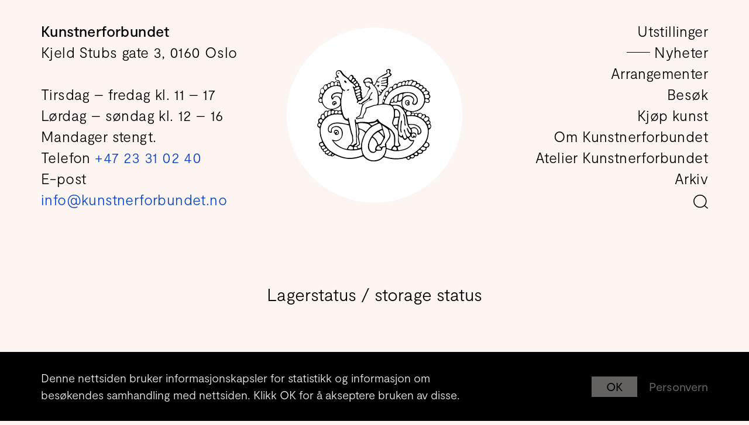

--- FILE ---
content_type: text/html; charset=utf-8
request_url: https://kunstnerforbundet.no/nyheter/prosessorientering-med-ilija-wyller
body_size: 35808
content:
<!DOCTYPE html>
<html class="no-js" lang="en">
  <head>
    <meta charset="utf-8">
    <meta name="viewport" content="width=device-width, initial-scale=1">
    <meta http-equiv="X-UA-Compatible" content="IE=edge">
<link as="font" href="/fonts/moderat/Moderat-Regular.woff2?vsn=d" rel="preload" type="font/woff2" crossorigin><link as="font" href="/fonts/moderat/Moderat-Medium.woff2?vsn=d" rel="preload" type="font/woff2" crossorigin><link as="font" href="/fonts/saoldisplay/SaolDisplay-Regular.woff2?vsn=d" rel="preload" type="font/woff2" crossorigin>
<script>(function(C){C.remove('no-js');C.add('js');C.add('moonwalk')})(document.documentElement.classList)</script>
<meta content="dqPUSixPqpHZ4NkeO9AuIO5DcL0vQZvD1ecREo2-h7I" name="google-site-verification"><meta content="https://www.facebook.com/kunstnerforbundet" property="og:see_also"><meta content="https://www.instagram.com/kunstnerforbundet" property="og:see_also"><meta content="Kunstner Ilija Wyller introduserer paralleller ved det abstrakte maleri, persepsjon, erindring og egen arbeidsprosess." name="description"><meta content="https://kunstnerforbundet.no/media/images/posts/cover/xlarge/172km9298gl6.jpg" name="image"><meta content="Kunstner Ilija Wyller introduserer paralleller ved det abstrakte maleri, persepsjon, erindring og egen arbeidsprosess." property="og:description"><meta content="https://kunstnerforbundet.no/media/images/posts/cover/xlarge/172km9298gl6.jpg" property="og:image"><meta content="3491" property="og:image:height"><meta content="image/jpeg" property="og:image:type"><meta content="5276" property="og:image:width"><meta content="Kunstnerforbundet" property="og:site_name"><meta content="Prosessorientering med Ilija Wyller" property="og:title"><meta content="website" property="og:type"><meta content="https://kunstnerforbundet.no/nyheter/prosessorientering-med-ilija-wyller" property="og:url"><meta content="Prosessorientering med Ilija Wyller" name="title">

    <link rel="apple-touch-icon" sizes="180x180" href="/ico/apple-touch-icon.png">
    <link rel="icon" type="image/png" sizes="32x32" href="/ico/favicon-32x32.png">
    <link rel="icon" type="image/png" sizes="16x16" href="/ico/favicon-16x16.png">
    <link rel="manifest" href="/ico/site.webmanifest">
    <link rel="mask-icon" href="/ico/safari-pinned-tab.svg" color="#5bbad5">
    <link rel="shortcut icon" href="/ico/favicon.ico">
    <meta name="msapplication-TileColor" content="#da532c">
    <meta name="msapplication-config" content="/ico/browserconfig.xml">
    <meta name="theme-color" content="#ffffff">
    <title>Prosessorientering med Ilija Wyller | Kunstnerforbundet</title>
    <script>!function(n,e,s){function o(n){var e=f.className,s=Modernizr._config.classPrefix||"";if(l&&(e=e.baseVal),Modernizr._config.enableJSClass){var o=new RegExp("(^|\\s)"+s+"no-js(\\s|$)");e=e.replace(o,"$1"+s+"js$2")}Modernizr._config.enableClasses&&(e+=" "+s+n.join(" "+s),l?f.className.baseVal=e:f.className=e)}function a(n,e){return typeof n===e}function i(){var n,e,s,o,i,f,l;for(var c in r)if(r.hasOwnProperty(c)){if(n=[],e=r[c],e.name&&(n.push(e.name.toLowerCase()),e.options&&e.options.aliases&&e.options.aliases.length))for(s=0;s<e.options.aliases.length;s++)n.push(e.options.aliases[s].toLowerCase());for(o=a(e.fn,"function")?e.fn():e.fn,i=0;i<n.length;i++)f=n[i],l=f.split("."),1===l.length?Modernizr[l[0]]=o:(!Modernizr[l[0]]||Modernizr[l[0]]instanceof Boolean||(Modernizr[l[0]]=new Boolean(Modernizr[l[0]])),Modernizr[l[0]][l[1]]=o),t.push((o?"":"no-")+l.join("-"))}}var t=[],f=e.documentElement,l="svg"===f.nodeName.toLowerCase(),r=[],c={_version:"3.5.0",_config:{classPrefix:"",enableClasses:!0,enableJSClass:!0,usePrefixes:!0},_q:[],on:function(n,e){var s=this;setTimeout(function(){e(s[n])},0)},addTest:function(n,e,s){r.push({name:n,fn:e,options:s})},addAsyncTest:function(n){r.push({name:null,fn:n})}},Modernizr=function(){};Modernizr.prototype=c,Modernizr=new Modernizr,i(),o(t),delete c.addTest,delete c.addAsyncTest;for(var u=0;u<Modernizr._q.length;u++)Modernizr._q[u]();n.Modernizr=Modernizr}(window,document);</script>
<link href="/css/app-41e9e5d6e34962fe8bffb95a66fe2a48.css?vsn=d" rel="stylesheet">
<script type="module">!function(e,t,n){!("noModule"in(t=e.createElement("script")))&&"onbeforeload"in t&&(n=!1,e.addEventListener("beforeload",function(e){if(e.target===t)n=!0;else if(!e.target.hasAttribute("nomodule")||!n)return;e.preventDefault()},!0),t.type="module",t.src=".",e.head.appendChild(t),t.remove())}(document)
</script><script src="/js/app-798045cfee7173a9f0db040df6b05fcc.js?vsn=d" type="module"></script><script src="/js/app.legacy-bcb3a5fdf063bb570accd49ffb251a63.js?vsn=d" defer nomodule></script>
<script type="application/ld+json">{"@context":"http://schema.org","@id":"https://kunstnerforbundet.no/#identity","@type":"Organization","address":{"@type":"PostalAddress","addressCountry":"NO","addressLocality":"Oslo","addressRegion":"Oslo","postalCode":"0160"},"alternateName":"KF","description":"Kunstnerforbundet er en visnings- og formidlingsinstitusjon med utstillinger av samtidskunst og kunsthåndverk fra hele landet. \n\nHer kan du kjøpe kunst av flere hundre kunstnere og kunsthåndverkere gjennom utstillinger, salgsavdelingen og den årlige juleutstillingen.\n\nKunstnerforbundet ble opprettet i 1910 og er ett av Skandinavias eldste kunstnerstyrte gallerier.","email":"info@kunstnerforbundet.no","image":{"@type":"ImageObject","height":1600,"url":"https://kunstnerforbundet.no/media/images/sites/organization/image/xlarge/2e886esji14.png","width":1600},"logo":{"@type":"ImageObject","height":1600,"url":"https://kunstnerforbundet.no/media/images/sites/organization/logo/xlarge/25gs1j1s137o.png","width":1600},"name":"Kunstnerforbundet","sameAs":["https://www.instagram.com/kunstnerforbundet","https://www.facebook.com/kunstnerforbundet"],"url":"https://www.kunstnerforbundet.no"}</script>
  </head>
<body class="unloaded" data-script="post" data-vsn="1.4.4" id="top">
<div class="container cookie-container">
  <div class="cookie-container-inner">
    <div class="cookie-law">
      <div class="cookie-law-text">
        <p>Denne nettsiden bruker informasjonskapsler for statistikk og informasjon om besøkendes samhandling med nettsiden. Klikk OK for å akseptere bruken av disse.</p>
      </div>
      <div class="cookie-law-buttons">
        <button class="dismiss-cookielaw">
          OK
        </button>
        
        <a href="/personvern" class="info-cookielaw">
          Personvern
        </a>
        
      </div>
    </div>
  </div>
</div>

    <div class="fader" id="fader">
      <script>var zf = document.getElementById("fader");zf.style.display = 'block';setTimeout(function(){zf.style.display = 'none'},4000);</script>
      <div class="loading-container"></div>
    </div>
    <div class="backdrop"></div>
<!-- :nav - - - - - - - - - - - - - - - - - - - - - - - - - - - - - - - - -  -->

<header data-nav data-nav-center>
  <nav id="menu" aria-label="Menu" role="navigation">
    <div class="mobile-bg"></div>
    <figure class="brand">
      <a href="/">
        <h1 class="sr-only">Kunstnerforbundet</h1>
<svg xmlns="http://www.w3.org/2000/svg" viewBox="0 0 273 221.3"  preserveAspectRatio="xMidYMid meet">
  <path fill="none" d="M100.7 44c-.1-.1-.1-.2-.2-.2.1 0 .2.1.2.2zM100.4 43.6c-.1-.1-.2-.2-.4-.3.2.1.3.2.4.3zM91.2 49.7h.5-.5zM101 44.3c0-.1-.1-.2-.2-.2.1.1.1.2.2.2zM91.2 49.7c-.2 0-.3-.1-.4-.3 0 .1.2.2.4.3zM168.8 3c-.1 0-.3.1-.4.1.1 0 .2-.1.4-.1.6-.1 1.2-.3 1.8-.3.3 0 .7 0 1 .2-.3-.1-.6-.2-1-.2-.6 0-1.3.2-1.8.3zM91.9 38.7c0 .1.1.1.1.2 0 0-.1-.1-.1-.2zM98.3 42.7s-.1 0 0 0h-.2.2c-.1 0 0 0 0 0 .6 0 1.2.2 1.8.6-.6-.3-1.2-.6-1.8-.6zM101 74h.2-.2zM99.8 47.4c-.6.4-1.3.7-1.9.9.6-.3 1.2-.6 1.9-.9zM121.3 30.3c.9-.3 1.7-.5 2.5-.5-.8.1-1.6.2-2.5.5zM104.1 72.5c-.3.3-.7.6-1.1.8.4-.2.8-.5 1.1-.8zM103.1 50.8c.1.3.2.5.2.8 0-.2-.1-.5-.2-.8zM95.8 66.5c.2-.2.5-.4.7-.5-.2.1-.5.3-.7.5-.1.1-.2.2-.2.5.1-.3.1-.4.2-.5zM101.1 56.8h.5-.5zM86.9 23.8c.2 0 .5 0 .7.1-.2-.1-.5-.1-.7-.1zM44.9 23.3v-.5c-.1.2-.1.3 0 .5zM81.1 16.5c-.4 0-.7.1-1 .3.3-.2.6-.3 1-.3zM114.8 26.6c2-1.9 4.3-3.2 7.1-3.2-2.8 0-5 1.3-7.1 3.2zM80.8 26.8c-.1.1-.2.1-.4.2.2-.1.3-.2.4-.2zM88.8 43.7l-.6-.3.6.3zM46.5 12.3c-.1-.3-.1-.6-.1-.8 0 .2.1.5.1.8zM44.9 23.3c0 .3.1.6.2 1-.2-.4-.2-.7-.2-1zM91.4 37.1c.2-.5 1-1.1 1.8-1.6-.8.5-1.5 1.2-1.8 1.6zM95.4 34.5c-.1 0-.3 0-.4.1.2 0 .3-.1.4-.1zM93.1 40.2c.6.6 1.3 1.1 1.7 1.2-.5-.1-1.1-.6-1.7-1.2zM92.1 29.7c-.5 0-1 .1-1.5.2.5-.1 1-.2 1.5-.2zM98 38.6c0-.5-.1-1.1-.2-1.5.2.5.2 1 .2 1.5zM92.9 29.8v-.1.1zM91.3 37.4c0-.1 0-.1 0 0 0-.1 0-.1 0 0zM94.8 34.7c-.4.1-.9.4-1.5.7.6-.3 1.1-.6 1.5-.7zM157.8 23.3c-.5.1-1 .2-1.4.2.5 0 1-.1 1.4-.2zM165.3 27.7h.3-.3zM146.7 38.4c-.1-.2-.3-.3-.4-.4.2.1.3.2.4.4zM145.7 37.4c-.3 0-.5.3-.8 1 .3-.6.5-1 .8-1zM158.1 33.2c.6 0 1.3-.1 1.9-.2-.6 0-1.2.1-1.9.2zM168.8 9.4c0 .3 0 .6-.1.9 0-.3.1-.6.1-.9zM160.5 46.6c-.2 0-.4.1-.6.3.2-.2.4-.3.6-.3zM160.6 46.6c1.2 0 2.2-.5 2.9-1.4-.8.9-1.7 1.4-2.9 1.4zM155.9 49.7c.2.1.3.2.5.3-.2-.1-.3-.2-.5-.3zM159.5 47.2l.4-.4c-.1.2-.3.3-.4.4zM157.2 50.2c.6 0 1.1-.5 1.4-1.4 0-.1.1-.2.1-.3 0 .1 0 .2-.1.3-.3 1-.8 1.4-1.4 1.4zM152.5 29.3c.1-.2.3-.4.4-.5.2-.2.5-.3.7-.4-.3.1-.5.2-.7.4-.2.2-.3.4-.4.5zM155.8 33.2h.5-.5zM154.4 28.3c-.3.1-.5.1-.8.2.3-.1.6-.2.8-.2 3.4-.8 6.8-1.6 10.1-2.4-3.3.8-6.7 1.6-10.1 2.4zM156.2 33.2h.7-.7zM164.9 39.2c.8 0 1.2-.3 1.6-1.2-.3 1-.8 1.2-1.6 1.2zM166.8 36.9c-.1.5-.2.8-.3 1.1.1-.2.2-.6.3-1.1zM124 23.6c-.7-.1-1.4-.2-2-.2.6 0 1.3.1 2 .2zM172.8 5c0 .3-.1.6-.2.9.1-.3.2-.6.2-.9zM149.1 32.2c-.2.3-.5.5-.9.5.4 0 .7-.1.9-.5zM172 7.3c.2-.3.3-.6.5-.9-.2.3-.4.6-.5.9zM128.8 32.3c-.4 0-.9-.1-1.1-.3.2.2.6.3 1.1.3zM115.3 31.1c-.2 0-.5 0-.7-.1.2.1.5.1.7.1zM157.2 21.2c1.6-.4 3.2-1 4.9-1.2-1.7.2-3.3.8-4.9 1.2zM127.3 31.4c.1.2.3.3.4.5-.1-.1-.3-.3-.4-.5zM88.8 43.7c.1 0 .2.1.3.1h0c-.1-.1-.2-.1-.3-.1zM166.9 35.3c0-.1 0-.2-.1-.3.1 0 .1.1.1.3zM154.7 38.3c-.3 0-.6 0-.9.1.3 0 .6-.1.9-.1zM165.5 33.7c-.2 0-.5 0-.7.1.2-.1.5-.1.7-.1zM153.6 35.4c-.2 0-.4-.2-.6-.3.2.2.4.3.6.3zM152.3 29.9c0 .2.4.4.7.5-.3-.1-.7-.3-.7-.5zM165.3 31.3c-.9.4-1.8.7-2.7 1 .9-.2 1.8-.6 2.7-1zM152.7 38.7c-.2.2-.4.5-.4.8 0-.2.2-.6.4-.8zM93 40.2c0-.1 0-.1 0 0 0-.1 0-.1 0 0zM108.3 116.3c-.4.9-1 1.4-1.9 1.4.9 0 1.5-.5 1.9-1.4zM144.7 81.8c-.7 3.2-2.6 4.7-5.8 4.7 3.2 0 5.1-1.5 5.8-4.7zM109.7 89.3c-.4.8-.8 1.7-1.1 2.6.3-.9.7-1.7 1.1-2.6zM100.6 117.8c1-.4 1.9-.5 2.9-.5-1 0-1.9.2-2.9.5zM124.3 40.3c.2-.2.4-.4.7-.6-.3.3-.5.4-.7.6zM134.3 40.4c.7.6 1.3 1.3 2 2-.7-.7-1.3-1.4-2-2zM128.2 35.4c.2-.1.5-.1.7-.1-.3 0-.5.1-.7.1zM111.1 87c-.6.8-1 1.5-1.5 2.4.5-.9 1-1.7 1.5-2.4zM100.5 82.3c.3 0 .7.1 1 .3-.3-.2-.7-.3-1-.3zM103.9 83.2c.6 0 1.1-.1 1.6-.4-.5.3-1 .4-1.6.4zM99.7 82.6c.2-.2.3-.3.5-.3-.2 0-.4.1-.5.3zM131.7 164.6c-.4 0-.7.5-1.3 1.5.6-1 .9-1.5 1.3-1.5zM132.3 58.6c.1-.2.3-.4.4-.6-.2.2-.3.4-.4.6zM130.1 57c.5-.4 1-.6 1.5-.6-.5-.1-1 .2-1.5.6zM106.3 82.2c-.2.2-.5.4-.8.6.3-.2.5-.4.8-.6zM89.8 40c.3.4.7.8 1 1.3l.3.3-.3-.3c-.3-.5-.6-.9-1-1.3zM108.3 83c2.1-1.5 4.3-2.9 6.5-4.3l1.5-.9-1.5.9c-2.2 1.4-4.3 2.8-6.5 4.3zM153.6 187.2c-.2 0-.4-.1-.7-.3.3.3.5.3.7.3zM158.4 185.1c-1.3 0-2.4.4-3.4 1.2 1-.9 2.1-1.2 3.4-1.2zM150 185zM159.1 185.1c.3 0 .7 0 1-.1-.3 0-.7.1-1 .1zM136.6 198c-.6.3-1.3.4-1.9.4.7 0 1.3-.1 1.9-.4zM138.3 196.8c-.5.5-1.1.9-1.7 1.2.6-.3 1.2-.7 1.7-1.2zM48.9 5.9c.3-.2.6-.4.9-.5-.3.2-.6.3-.9.5zM48.4 6.3c-.4.4-.7.8-1 1.3.3-.5.6-.9 1-1.3zM106.2 75.3c-1.2 1.2-2.4 2.3-4.1 2.3 1.8 0 3-1.1 4.1-2.3zM100.4 85.3c.6.1 1.2.2 1.8.2.7 0 1.3-.1 1.9-.2-.6.1-1.3.2-1.9.2-.6 0-1.2-.1-1.8-.2zM46.2 20.4c-.2 0-.3.1-.5.1.2-.1.3-.1.5-.1zM109.8 84.5c-.3.1-.6.2-.8.2.2 0 .5 0 .8-.2zM46.5 20.3h.2-.2zM49.8 20.8c.2 0 .5 0 .7-.1-.2.1-.5.1-.7.1zM74.5 118.1c-1 0-1.2.9-1.4 1.7.2-.9.4-1.7 1.4-1.7zM96.4 121c.7 0 1.3-.1 1.9-.3-.6.2-1.3.3-1.9.3zM107.8 119.7c.3 0 .6-.1.9-.2-.3.1-.6.1-.9.2zM98.3 120.7c2-.7 4.1-1.1 6.2-1.1-2.2 0-4.2.4-6.2 1.1zM118.3 73.9l-2.1 1.5c.8-.5 1.5-1 2.1-1.5zM69.3 33.7c.2 0 .4-.1.6-.2-.2.1-.4.2-.6.2zM68.9 33.7h.3-.3zM76.5 48.5v0zM135 87.1c-.4.1-.9.3-1.3.5.4-.2.9-.4 1.3-.5zM123.1 42.1c-.2.2-.4.3-.6.4.3-.1.5-.2.6-.4zM122.6 42.5c-.2.1-.4.1-.6.1.2 0 .4-.1.6-.1zM85.4 41.5c.1 0 .2-.1.3-.1h.2-.2c-.2.1-.3.1-.3.1zM124.5 32.9h-.5.2c.1-.1.2-.1.3 0zM64.4 29c0-1 .7-1.7 1.6-1.7-.9 0-1.6.7-1.6 1.7zM123.1 42.1c.2-.2.4-.5.6-.8-.1.3-.3.6-.6.8zM138.5 86.4c-1.2 0-2.3.3-3.5.6 1.1-.3 2.2-.6 3.5-.6zM190.8 185.2c1.6 0 3.2-.6 4.5-1.7-1.3 1.1-2.8 1.7-4.5 1.7zM98.3 128.2c2.8-.6 5.6-.9 8.4-.9-2.9 0-5.7.3-8.4.9zM85.1 183.8c.6-.1 1.1-.4 1.6-.7-.4.3-1 .5-1.6.7zM106.7 127.3c.9 0 1.9 0 2.8.1-.9-.1-1.9-.1-2.8-.1zM110.2 118.4c-.2.2-.4.4-.6.5.3-.1.5-.3.6-.5zM143.6 120.5c-.2.1-.4.4-.7.7.3-.3.5-.6.7-.7zM84.2 183.8c.3 0 .6 0 .9-.1-.3.1-.6.1-.9.1zM144.6 120.8c.3.3.5.6.9 1.1-.3-.5-.6-.9-.9-1.1zM49.5 10.8c.1.1.2.3.3.4-.1-.1-.2-.2-.3-.4zM124.2 128.6c.1 0 .2 0 .4-.1-.1.1-.2.1-.4.1zM49.8 11.3l.3.3-.3-.3zM132.7 57.4v0zM86.4 41.7c-.2-.1-.3-.1-.5-.2.2 0 .4.1.5.2zM57.9 81.5c0-2.1.1-4.3.3-6.4-.2 2.1-.2 4.3-.3 6.4zM138.8 45.7c-.5-.8-1.1-1.5-1.7-2.2.6.7 1.2 1.4 1.7 2.2zM66.7 53.8c-.3.4-.7.5-1.2.5.5.1.9-.1 1.2-.5zM125.9 41.3l-.6-1.8-.3.3.3-.3.6 1.8zM235.7 36.2c-.6 1.1-1.4 2-2.4 2.8.9-.8 1.8-1.7 2.4-2.8zM232.8 30.6c-.6 0-1.2.1-1.8.4.6-.2 1.2-.4 1.8-.4zM235.6 31.4c-.3-.1-.6-.3-.9-.4.3.1.6.2.9.4zM221.5 38.3c1 0 1.7-.3 2.3-1.1-.6.8-1.4 1.1-2.3 1.1zM225.6 28c.3 0 .6 0 .9.1-.3 0-.6-.1-.9-.1zM217.8 29.1h-.2c.1.1.2 0 .2 0zM216.8 29.1h.8c-.3.1-.5 0-.8 0zM212.8 38.1h-.3.3zM243.5 43.3c-.4.4-.7.8-.8 1.3.1-.5.4-.9.8-1.3zM243.6 43.2c1.2-1.3 3.3-2.4 5.2-2.4-1.9 0-4 1-5.2 2.4zM248.8 40.7c.1 0 .1 0 0 0 .1 0 .1 0 0 0zM235.7 36.2c.5-.8.8-1.7.9-2.7-.2 1-.5 1.9-.9 2.7zM230.8 39.9c.6-.1 1.1 0 1.4-.1-.3.1-.8.1-1.4.1zM243.7 40.4c-1.1 2.2-2 3.1-3.3 3.1-.2 0-.4 0-.7-.1.2 0 .4.1.7.1 1.3.1 2.2-.9 3.3-3.1zM239.7 43.5c-.3-.1-.7-.2-1.1-.4.4.2.8.3 1.1.4zM207.2 30.6c.2-.1.4-.1.6-.2.2 0 .3-.1.5-.1-.2 0-.3 0-.5.1s-.4.2-.6.2zM220.1 86.6c-.6.4-1.1.7-1.7.9.6-.2 1.2-.5 1.7-.9zM171.1 84.4c1.2 0 1.7-.6 2-2.1-.3 1.5-.8 2.1-2 2.1zM234 86.4c1-.3 2-.9 3.2-2-1.1 1.1-2.1 1.7-3.2 2zM218.4 87.5c-.6.2-1.2.4-1.8.4.7 0 1.2-.2 1.8-.4zM217.1 83c.3 0 .6.1 1 .3-.4-.2-.7-.3-1-.3zM233 86.5c.4 0 .7 0 1-.1-.3.1-.6.1-1 .1zM214.2 84.5c-.3-.2-.6-.5-.8-.8.2.3.5.5.8.8zM209.8 35c-.5 2.6-2 3.9-4.4 3.9 2.4 0 3.9-1.3 4.4-3.9zM242.7 45.1c.1.2.2.4.3.5-.2-.1-.3-.3-.3-.5zM205.6 31.5c-.6.5-1.2 1.1-1.6 1.8.5-.7 1-1.3 1.6-1.8zM215.8 29.2c-.3.1-.6.2-.8.3.2-.1.5-.2.8-.3zM183.3 47.6c.7-.4 1.5-.8 2.2-1.2-.7.4-1.4.8-2.2 1.2zM201.1 38.7c-.3.4-.7.7-1.2.9-1 .5-2.1 1-3.2 1.4 1.1-.5 2.1-.9 3.2-1.4.5-.2.9-.5 1.2-.9zM198.2 33.3c.3 0 .6-.1.9-.1.4 0 .7.1 1 .1-.3-.1-.6-.1-1-.1-.3 0-.6 0-.9.1zM193.5 42.3c-.3.1-.6.2-.8.2.3 0 .5-.1.8-.2zM253.5 119.3h-.4.4zM255.5 119.7c-.1.2-.2.3-.2.5 0-.1.1-.3.2-.5zM246.7 106.9h.5-.5zM256.3 118.7c-.2.2-.3.4-.5.6.2-.2.3-.4.5-.6zM237.5 107c.2 0 .5 0 .7.1-.2-.1-.5-.1-.7-.1-1.3 0-2.9.9-3.4 1.9.5-1.1 2.1-1.9 3.4-1.9zM246.7 107v-.1zM242.7 45.1v-.3c-.1.1-.1.2 0 .3zM261.7 129c.2.4.3.7.5 1-.2-.4-.4-.7-.5-1zM267.5 130.5c-.7.7-1.4 1.2-2 1.4.7-.2 1.3-.6 2-1.4zM214.5 80c.6-.1 1.2-.2 1.7-.2-.6 0-1.1.1-1.7.2zM238.3 111.8c.8 0 1-.5 1.1-1.8-.2 1.4-.4 1.8-1.1 1.8zM262.2 115.6v-.1.1zM260.9 125.4c-.3.2-.6.3-.9.3.3.1.7 0 .9-.3zM259.5 116.4c-.7.4-1.3.8-1.9 1.3.6-.6 1.2-1 1.9-1.3zM261.2 115.6c-.4.1-.8.3-1.2.4.4-.1.8-.3 1.2-.4zM246.7 106.9zM258.6 50.2c-.5.8-1 1.6-1.7 2.2.7-.6 1.2-1.4 1.7-2.2zM262.8 69.8c.8 0 1.7-.1 2.5-.2-.9.1-1.7.2-2.5.2zM264.5 79.4c.8 0 1.4-.2 1.9-.8-.6.6-1.2.8-1.9.8zM253.6 54.5c-.1 0-.3 0-.4-.1.2.1.3.1.4.1zM247.7 48.5c-.4 0-.7-.1-1-.2.3.2.7.2 1 .2.3 0 .5 0 .7-.1-.2.1-.4.1-.7.1zM256 46.8h-.4.4zM253.7 54.5c.3 0 .7-.1 1-.3-.3.1-.7.3-1 .3zM231.2 110.5c.4-.1.6-.3.8-.7-.2.4-.5.6-.8.7zM259 73.7c0-.3.1-.7.1-1 0-.1.1-.3.3-.5-.2.2-.3.3-.3.5-.1.4-.1.7-.1 1zM230.6 110.6h-.4.4zM258.9 75.7v1c0 .2.1.4.3.6l-.3-.6v-1zM229.9 110.6h-.5.5zM260.3 71.9v-.1.1zM261.2 71.9c.9.1 1.8.4 2.5.8-.7-.5-1.6-.7-2.5-.8zM263.8 72.6c.5.2 1 .6 1.5.9l-1.5-.9zM158.6 80.1c.1-.1.2-.3.3-.5 0 .2-.1.4-.3.5zM183.2 80.3h.2c-.1-.1-.2-.1-.2 0zM204.1 92.1c-.1 0-.2.1-.3.1.1 0 .2-.1.3-.1zM180 86.2c-.3 0-.5 0-.8-.1.3.1.6.1.8.1z"/>
  <path fill="none" d="M203.9 92.2c-.3-.3-.6-.5-.9-.8-.4-.4-.9-.8-1.3-1.2.4.4.9.8 1.3 1.2.2.3.6.5.9.8zM178.9 81.5c-.5-.1-1-.2-1.6-.4.6.2 1.1.3 1.6.4zM179.9 81.6c.8 0 1.6-.2 2.4-.7-.8.5-1.6.7-2.4.7zM188.5 81.4c1.4 0 2.6-.7 3.6-1.7-1 1-2.2 1.7-3.6 1.7zM196.6 79.1c1.5 0 3-.5 4.3-1.5-1.4 1-2.8 1.5-4.3 1.5zM194.2 116.8zM194.6 116.9c-.1 0-.2 0-.2-.1 0 0 .1.1.2.1zM193.1 78.9c.2-.1.4-.2.6-.2-.1 0-.4.1-.6.2zM184.7 134.2c-.2 0-.5 0-.7-.2.2.2.4.2.7.2.2 0 .4 0 .6-.1-.2.1-.4.1-.6.1zM186.4 114.4h1.2-1.2zM190.9 135.8c-.8 0-1.5.1-2.3.2.8-.1 1.5-.2 2.3-.2zM187.1 98.8c.7-.4 1.3-.6 2-.6-.6 0-1.3.2-2 .6zM180.8 79c-.5.3-1.2.4-1.8.4.7 0 1.3-.2 1.8-.4zM230.4 81.1c0 .4.1.8.4 1.1-.3-.4-.4-.7-.4-1.1zM176.8 45h.4-.4c-1.3 0-2.4.5-3.4 1.5 1-1 2.1-1.5 3.4-1.5zM167.1 54.6c-1 0-2 .5-2.6 1.5.6-.9 1.6-1.5 2.6-1.5zM178.9 46.1c.2.4.4.8.6 1.3-.1-.5-.3-.9-.6-1.3-.2-.4-.8-.8-1.3-1 .6.2 1.1.6 1.3 1zM172.3 3.6c-.2-.3-.5-.5-.8-.7.3.1.6.4.8.7zM164.4 64c.2.3.3.4.5.6-.2-.1-.3-.3-.5-.6zM161.2 65.8c-.7 0-1.4.5-1.8 1.5.4-.9 1.1-1.5 1.8-1.5zM206.1 67.5c3.4-3.3 7.2-4.8 11.3-4.8-4.2 0-8 1.6-11.3 4.8zM181.5 78.4c-.2.2-.4.4-.7.5.3-.1.5-.3.7-.5zM194.2 116.8v.1zM191.3 73.7c.3-2.1.7-4.2.9-6.3-.3 2.1-.7 4.2-.9 6.3zM181.5 78.4c.2-.2.3-.4.4-.7 0 .3-.2.5-.4.7zM213.2 57.8c1.3-.2 2.6-.3 3.8-.3-1.3 0-2.5.1-3.8.3zM217.5 101.6c-.8 0-1.6.1-2.2.4.6-.3 1.4-.4 2.2-.4zM196.5 76.2c-.2 0-.4 0-.6-.1.2 0 .4.1.6.1zM184 88.2c1-.2 2.1-.4 3-.6 1.9.2 3.7.5 5.4 1-1.7-.5-3.5-.8-5.4-1-.9.2-1.9.4-3 .6zM212.6 40.5h-1.9c.6.1 1.3 0 1.9 0zM173 58.9c-1 1.2-2 2.4-2.9 3.7.9-1.3 1.9-2.5 2.9-3.7zM237.2 136.4c-.7-.3-1.5-.6-2.3-.9.8.3 1.6.6 2.3.9zM173 58.9c.5-.6 1-1.2 1.6-1.8l1.1-1.1-1.1 1.1c-.5.6-1.1 1.2-1.6 1.8zM220.3 161.1c-.5.4-1 .7-1.4.9.4-.2.9-.5 1.4-.9zM216.3 141.5c-.1-.2-.3-.3-.5-.4.2.1.4.3.5.4zM215.8 141.1c-.2-.1-.4-.2-.5-.2.1 0 .3.1.5.2zM227.6 100.9c1.6 0 3.3-.1 4.9-.5-1.7.4-3.3.5-4.9.5zM180.3 68.8c10.3-9.3 22.3-13.5 35.6-13.5-13.3 0-25.3 4.2-35.6 13.5zM216.7 40.6h-1.4 1.4zM216 55.3zM211.1 77.2c.5-1.7 2.1-2.6 4.7-2.6-2.6 0-4.2.9-4.7 2.6zM218.3 65.5c-.7 0-1.3 0-2 .1.6 0 1.3-.1 2-.1zM218.9 162c-.4.2-.8.3-1.1.3.4 0 .7-.1 1.1-.3zM210.8 95.6c.7.4 1.3.8 2 1.2-.7-.4-1.4-.8-2-1.2zM201 152.7c-.2-.1-.3-.2-.5-.3.2.1.4.2.5.3zM212.1 165.7c-.4.2-.7.4-1.1.5.4 0 .7-.2 1.1-.5zM204.3 164.8c-.1-.2-.3-.3-.4-.4.1.1.3.2.4.4zM208.6 144.8c.2 0 .5.1.8.3-.3-.2-.6-.3-.8-.3zM227.3 173h2.3c-.9-.1-1.6 0-2.3 0zM214 168c-.7.9-1.8 1.5-2.8 1.7 1.1-.2 2.1-.8 2.8-1.7zM217.4 77.2c.3.2.5.5.7.7-.3-.2-.5-.5-.7-.7zM216 165.6c-.3 0-.6.4-.9.8.3-.4.6-.8.9-.8zM215.2 160.3c.1.2.3.4.4.5-.1-.1-.2-.3-.4-.5zM201.9 164.3c.4 0 .8 0 1.3-.1-.4 0-.9.1-1.3.1zM201.5 93.6l.8.8c1.7 1.8 3.1 3.6 4.4 5.5-1.3-1.9-2.7-3.8-4.4-5.5-.3-.3-.5-.6-.8-.8zM211 166.3c-.4.1-.7.2-1 .2.3 0 .6-.1 1-.2zM209.2 104.3c-.5-1-1-2-1.6-3 .5 1 1.1 2 1.6 3zM201.3 152.8c-.1 0-.2 0-.3-.1.1.1.2.1.3.1zM198.1 91c-.9-.5-1.8-1-2.8-1.4 1 .4 1.9.9 2.8 1.4zM201.5 93.6c-1.1-1-2.2-1.9-3.4-2.6 1.2.7 2.3 1.6 3.4 2.6zM102 77.6c-1.7 0-2.9.6-3.6 1.8.8-1.2 1.9-1.8 3.6-1.8zM10.4 184.4c.3 0 .6 0 .9-.2-.3.1-.6.2-.9.2zM13.9 191c-.6 0-1.1-.1-1.5-.2.4.1.9.2 1.5.2 2 0 3.6-1 5-2.2-1.4 1.2-3 2.2-5 2.2zM13.1 177.6c.1.1.2.2.2.3.4.7.7 1.4 1 2.1-.3-.7-.7-1.4-1-2.1 0-.2-.1-.3-.2-.3zM17.1 185.4c-.3-.1-.6-.2-.9-.2-.3 0-.5 0-.8.1.3-.1.5-.1.8-.1.3 0 .6.1.9.2zM5 130.7c-1 .1-2 .8-2.5 1.8.4-1 1.4-1.6 2.5-1.8zM11.7 190.4c.1 0 .1.1.2.1-.1 0-.1-.1-.2-.1zM11.5 190.1s0 .1 0 0c0 .1 0 0 0 0zM13 120c.2.1.4.2.6.2-.1 0-.4 0-.6-.2zM8.8 129.1c.4 0 .7-.2 1-.6-.3.4-.6.6-1 .6zM24.3 103.1v0zM5.9 127c.3.3.6.7.9 1-.3-.4-.7-.7-.9-1zM5.9 137.9c.6 0 .9-.4 1.2-1.2-.3.8-.6 1.2-1.2 1.2zM5.9 127c-.4-.5-.7-1.1-.8-1.7.1.6.4 1.2.8 1.7zM22.7 202.3zM31.9 199.5c-.4 0-.7.1-1 .4.3-.3.7-.4 1-.4zM27.8 200c-1.3 1.3-3.4 2.3-5.1 2.3h-.1.1c1.8 0 3.8-1 5.1-2.3zM11.3 189.8s0 .1.1.1c-.1 0-.1-.1-.1-.1zM37 203.9c-.3.1-.5.4-.8.7.3-.3.5-.5.8-.7zM42.1 109.1c2-.2 4-.3 6-.3-2 0-4 .1-6 .3zM105.4 207.5c-7.9 3.1-16.1 4.8-24.4 5.2 8.3-.4 16.5-2.1 24.4-5.2zM27.8 200c.2-.2.4-.4.6-.7-.2.3-.3.5-.6.7zM12 190.6c.1.1.2.1.3.2 0-.1-.1-.1-.3-.2zM20.8 114.2zM22.7 202.4v-.1.1zM28.7 198.9c.2-.3.3-.5.4-.8-.1.3-.2.6-.4.8zM28.9 197.1c.2.2.3.4.3.6 0-.2-.2-.4-.3-.6zM59.7 52.2c0 .4-.1.7-.2 1.1.1-.4.1-.7.2-1.1zM55.1 79.3v0zM58 57.3c.4 0 .7-.2.8-.8-.1.6-.4.8-.8.8zM55.3 43.5c-.2-.3-.4-.5-.7-.7.3.2.5.5.7.7zM39.1 77.3c.7-.3 1.5-.4 2.2-.4-.7 0-1.4.2-2.2.4zM41.4 87.4c.3-.1.6-.3.8-.6-.2.3-.5.5-.8.6zM10.4 47.8c.5-.4 1-.7 1.5-.8-.5.2-1 .4-1.5.8zM8.5 50.9c-.2.7-.2 1.5-.3 2.3v0c.1-.8.2-1.6.3-2.3zM8.3 71.2c-1.8 0-3.7 1.1-3.7 3.5-.1-2.3 1.8-3.5 3.7-3.5zM31 100.3c-.3-.1-.5-.1-.8-.1.3-.1.6 0 .8.1zM20.4 39.1c.4 0 .9.1 1.2.3-.3-.2-.8-.3-1.2-.3zM42.7 84.6c.3.1.6.2.9.2-.3 0-.6-.1-.9-.2zM7.5 60.4c-.4.4-.8 1-1 1.7.2-.7.6-1.3 1-1.7zM9.9 67.8c.2-.2.4-.4.5-.7-.2.3-.3.5-.5.7zM9.9 67.8c-.2.1-.4.2-.7.2.3 0 .5-.1.7-.2zM46.1 40.9c-1.5 0-3 .2-4.5.4 1.5-.2 3-.4 4.5-.4zM59 55.4c.2-.7.3-1.4.5-2.1-.1.7-.3 1.4-.5 2.1zM13.2 77.8c.2.9.4 1.7.6 2.6-.2-.9-.4-1.7-.6-2.6zM9.4 158.7c.4 1.8.8 3.6 1.4 5.3-.6-1.7-1-3.5-1.4-5.3zM28.8 110.2c-.6.3-1.1.5-1.5.5.4-.1.9-.3 1.5-.5zM27 110.7h.4-.4zM53.2 56.4c1.4.2 2.8.5 4.2.8-1.4-.3-2.8-.6-4.2-.8zM50.4 67.9c.2.1.3.3.5.4.6.6 1.1 1.1 1.6 1.8-.5-.6-1-1.2-1.6-1.8-.2-.1-.4-.2-.5-.4zM46.5 66.5c-.4 0-.7 0-1.1.1.3-.1.7-.1 1.1-.1zM53.3 87c.7-1.1 1.1-2.3 1.4-3.6-.3 1.3-.7 2.5-1.4 3.6zM37 73.6c.5 0 1-.3 1.4-.8-.4.5-.9.8-1.4.8zM48.9 56c.7 0 1.4 0 2.1.1-.6 0-1.3-.1-2.1-.1zM84.3 195.5c-2.5 0-5.1-.1-7.7-.4 2.6.2 5.1.4 7.7.4zM219.6 131.8h.2-.2zM254.8 194.2c.1 0 .1 0 0 0 1.1 0 2.3-.5 3.2-1.1-.8.7-2 1.1-3.2 1.1.1 0 .1 0 0 0zM166.6 191.9c.1 0 .2 0 .4.1-.2 0-.3-.1-.4-.1zM231.8 141.9c-1.1 0-2.3.2-3.6.5 1.3-.3 2.5-.5 3.6-.5zM221.4 131.8c1.8 0 3.7.1 5.5.1-1.8-.1-3.7-.1-5.5-.1zM227.7 131.8h-.3.3zM225.1 112.9c-2 0-4.1.1-6.1.3 2.1-.2 4.1-.3 6.1-.3zM229.7 170.3c.4-.1.7-.1 1-.1-.3 0-.6 0-1 .1zM252.7 186.9c-.3 0-.7.1-.9.3.2-.1.6-.3.9-.3zM258 193.1c.3-.2.5-.5.8-.8-.2.3-.5.6-.8.8zM261 176.6h.3-.3zM229.7 170.3c-.4.1-.9.1-1.4.1.5 0 1 0 1.4-.1zM166 193.1c0-.4.1-.7.2-.9-.1.2-.2.5-.2.9zM225.1 112.9c.1 0 .1 0 0 0 .1 0 .1 0 0 0zM230 154.6c-.5 0-1 .1-1.4.2.5-.1.9-.2 1.4-.2zM190 213.8c2.2 0 4.5-.1 6.7-.3-2.2.2-4.5.3-6.7.3zM197.7 196.5c-2.9.4-5.7.7-8.6.7 2.9 0 5.8-.3 8.6-.7zM167.1 210.8c1.5.4 3.1.7 4.6 1-1.5-.3-3.1-.6-4.6-1zM228.5 152.2c.5-.1 1-.2 1.5-.2-.5 0-1 .1-1.5.2zM268.5 133.1c.2 0 .3 0 .5.1-.2-.1-.4-.1-.5-.1zM235.6 164.4l-.1.1.1-.1zM236.6 155.2c-.3-.6-.8-1.1-1.4-1.5.6.4 1.1.9 1.4 1.5zM229.2 165.6h-.6.6zM234.3 164.9c-.3 0-.6-.1-.9-.2.2.2.5.2.9.2zM232 173.2c.1-.3.2-.6.2-.8 0 .2-.1.5-.2.8zM45.2 139zM47 155.8c1.9 0 3.1-1.4 3-3.4.1 2-1.1 3.4-3 3.4zM45.2 139c-2.6 0-5.2.7-7.2 2.2 2-1.5 4.6-2.2 7.2-2.2zM44.2 171c3.3 0 6.4-1.1 9.4-3.2-3 2.1-6.1 3.2-9.4 3.2zM36.2 169.1c-.5 0-.8.3-.8.8 0-.5.3-.8.8-.8zM48.3 128c-2.9 0-5.8.3-8.7 1.1 2.9-.8 5.8-1.1 8.7-1.1zM32.7 153h.6c-.1-.1-.4 0-.6 0zM100.2 193.6c-4.8 1.2-9.7 1.8-14.6 1.9 4.9-.1 9.7-.8 14.6-1.9zM44.9 148.2h.5-.5zM245.2 194c-.2 0-.4 0-.6.1.2-.1.4-.1.6-.1zM29.9 42.9c.4-.3.7-.6.9-1-.2.3-.6.7-.9 1zM43.4 152.1c-.1.1-.3.2-.4.2.2-.1.3-.2.4-.2zM14 172.5c-.8-1.6-1.5-3.3-2.1-5 .7 1.6 1.4 3.3 2.1 5zM45.8 158.3c1.9 0 4.1-.7 5.1-1.9-1.1 1.2-3.3 1.9-5.1 1.9zM44.9 151c.4-.3.9-.4 1.3-.4-.4 0-.9.2-1.3.4zM109.6 200.3c.3.8.6 1.7.9 2.5-.3-.9-.6-1.7-.9-2.5zM135.7 218.8h.5-.5zM147.8 131h.4c.4 0 .7.1 1 .2-.3-.1-.6-.2-1-.2-.1-.1-.2 0-.4 0zM77.3 212.8h-2.6 2.6zM135.4 201.2c-.6.1-1.1.1-1.7.1.6 0 1.1 0 1.7-.1zM218.6 215.3c.9 0 1.8-.4 2.3-1.4-.4 1-1.3 1.4-2.3 1.4zM236.7 200.6c.1-.1.4-.1.6-.1-.3 0-.5 0-.6.1zM157.9 187.9c-.3.2-.6.4-.8.7.2-.3.5-.5.8-.7zM143.4 196c-.8 0-1.3.2-1.8.6.5-.5 1.1-.6 1.8-.6zM157.9 187.9c.3-.2.7-.3 1.2-.3-.4 0-.8.1-1.2.3zM159.5 187.7c.9 0 1.8-.1 2.7-.2-.9 0-1.8.2-2.7.2zM145.2 196c2.2 0 4.4-.1 6.6-.2-2.2.1-4.4.2-6.6.2zM241 157.8c.2 0 .3.1.5.1.4 0 .8-.1 1.3-.2-.5.2-.9.2-1.3.2-.2-.1-.3-.1-.5-.1zM121.4 132c-.8-.3-1.7-.5-2.5-.7.8.2 1.7.4 2.5.7zM43.1 98.8c.9-.6 1.8-.9 2.7-.9-.9.1-1.8.3-2.7.9zM131.6 134.9c.2 0 .4-.1.6-.2-.2.1-.4.1-.6.2zM142.7 126.1h0zM50 34c-.2.2-.3.5-.4.9.1-.3.3-.6.4-.9zM142 126.4c-3.5 1.7-7 3.3-11 3.6 3.9-.3 7.5-1.9 11-3.6zM44.7 31c.3-.1.6-.1.9-.1-.3 0-.6 0-.9.1zM36.4 100.1c.5-.2 1-.3 1.5-.3-.5-.1-1 .1-1.5.3zM41.7 38c0-.1-.1-.2-.1-.4.1.2.1.3.1.4.1.2.2.4.3.5-.1-.1-.2-.3-.3-.5zM128.9 130.1c.1 0 .1 0 0 0 .1 0 .1 0 0 0zM94.3 131.7c.3-.1.5-.2.7-.2-.2 0-.5.1-.7.2zM129.3 130.1h-.3.3zM44.1 39.1c2.7 0 4.4-2.1 3.9-5.2.5 3.1-1.2 5.2-3.9 5.2zM175.9 192.1c-.2 0-.4-.1-.7-.2.3.1.5.2.7.2zM50.3 33.7c.2-.2.5-.3.8-.4-.3.1-.5.2-.8.4zM44 100.7c-.3.2-.6.5-.8.9.2-.4.5-.7.8-.9zM176.5 192.2c.4-.1.5-.5.8-1.4-.2.9-.4 1.3-.8 1.4zM45 106.4h-.5.5zM46.1 64.6c-3.2 0-6 1.1-8.1 3.8 2.1-2.7 4.9-3.8 8.1-3.8zM104.9 129.8h-2.6 2.6zM183.4 186.8c.4-.2 1.1-.4 1.6-.4-.6.1-1.2.2-1.6.4zM48.7 102.9c.3 2.7-.9 3.5-3.7 3.5 2.9 0 4-.8 3.7-3.5zM53.7 67.5c-1.7-1.7-3.8-2.7-6.6-2.8h-1 1c2.8.1 4.9 1.1 6.6 2.8zM53.1 39.2zM39.9 61.2c3-1.7 6-2.4 9.2-2.4-3.2-.1-6.2.6-9.2 2.4zM45.5 100c-.4.1-.7.2-1 .4.3-.2.6-.3 1-.4zM48.7 102.8c0-.4-.1-.8-.2-1.2.1.4.2.8.2 1.2zM35.7 107.4c2.9 0 4.1-1.2 4.5-4.3-.3 3.1-1.6 4.3-4.5 4.3zM59.2 144.3c.3.5.5.9.8 1.5-.3-.6-.6-1.1-.8-1.5zM47.6 130.7c-4.5 0-9 1-13.1 3.1 4.1-2.2 8.5-3.1 13.1-3.1zM37.8 138.7c2.8-1.5 5.7-2.2 8.4-2.2-2.7 0-5.6.7-8.4 2.2zM52.3 99.1c.6-.1 1.2-.2 1.8-.2-.6-.1-1.2 0-1.8.2zM31.2 40.8c0 .3-.2.7-.4 1.1.2-.4.4-.7.4-1.1zM47.3 94.3c-.8.3-1.5.6-2.3.9.8-.2 1.5-.6 2.3-.9zM55.2 98.9c.4.1.7.2 1.1.3-.4-.1-.7-.2-1.1-.3z"/>
  <path fill="none" d="M43.8 173.5c8.9 0 16.2-6.3 17.4-15.5-1.2 9.1-8.5 15.5-17.4 15.5zM42.8 99c-.1 0-.2.1-.3.1.1-.1.2-.1.3-.1zM78.7 184.7c-.4.1-.8.4-1.2.8.4-.4.8-.7 1.2-.8zM49.5 93.2c-.7.4-1.5.8-2.2 1.1.8-.3 1.5-.7 2.2-1.1zM41.9 173.4c-.8-.1-1.6-.2-2.4-.4.8.2 1.6.3 2.4.4zM35.8 31.2c-.9 0-1.7.5-2.3 1.6.5-1.1 1.4-1.6 2.3-1.6zM33.9 40.9h.4c-.1-.1-.2 0-.4 0zM49.4 99.4c.2.2.5.2.8.2h.3-.3c-.2.1-.6 0-.8-.2zM85.5 191.9c-.2.5-.6.7-1.2.7.5 0 .9-.2 1.2-.7zM93.3 185c.4 0 .8-.2 1.1-.5-.3.4-.6.5-1.1.5z"/>
  <path d="M272.8 136.3c0-1.6-.6-2.9-1.8-4.2-.3-.4-.5-1.1-.4-1.6 1.1-3.3.5-5.2-2.3-7.3-.6-.4-.8-.8-.4-1.5.8-1.6.9-3.3.3-4.7-.6-1.5-1.8-2.6-3.4-3.2-.8-.3-1.8-.5-3-.5-1 0-1.4-.4-1.4-1.4-.1-2.1-1.5-3.3-3.5-3.3-1.1 0-2.3.2-3.2.3h-.5c-.6 0-1-.3-1.4-.9-1.2-1.8-3.6-3-6.1-3-1.6 0-3.2.5-4.3 1.4-.3.3-.6.4-.8.4-.4 0-.6-.3-.8-.6-.6-.8-1.3-1.2-2.2-1.2-.3 0-.7.1-1 .2-.4.1-.8.3-1.2.5-.4.2-.8.4-1.2.5-.2.1-.5.1-.7.1-.2 0-.6 0-.8-.3-.8-1-1.8-1.5-3-1.5-.6 0-1.3.1-2 .4-.4.1-.6.2-.8.2-.8 0-1-.8-1.2-1.7v-.2H226.3c.3 0 .5 0 .8-.1.9-.1 1.9-.3 2.8-.4 2.1-.3 4.3-.5 6.4-1 6.6-1.5 11.6-4.5 15.2-9.2 2.5-3.3 4.4-6.9 5.9-11.1.4-1.2.6-1.7 1.2-1.7.4 0 .8.2 1.6.6 1.4.7 2.7 1 4 1 .6 0 1.2-.1 1.7-.2 1.1-.3 2.1-.9 2.6-1.7 1.4-2 1-4.9-.9-6.6-.5-.4-.8-.7-.7-1.1 0-.3.3-.6.9-.9 1.6-.9 2.5-2.2 2.9-3.7.3-1.5-.1-3.2-1.1-4.6-.2-.3-.4-.5-.6-.8-.3-.3-.6-.6-.8-1-.2-.4-.4-1.1-.2-1.5 1.1-2.2.8-3.9-1-5.3-1.4-1.1-3.1-2-4.6-2.8-.8-.4-1.3-.9-.9-1.9.4-1.2 0-2.2-1-2.8-1.6-.9-3.2-1.6-4.6-2-1.2-.3-1.6-.8-1.7-1.9-.2-2.1-1-3.1-3-3.6-.9-.2-1.9-.4-3.1-.6-.8-.1-1.3-.4-1.3-1.4 0-1.1-.5-1.9-1.5-2.2-1.3-.4-2.6-.7-3.8-.8-1.1-.1-1.7-.4-2-1.6-.5-1.8-1.7-3-3.6-3.3-1.5-.2-2.6-.4-3.7-.5-.9-.1-1.4-.4-1.9-1-.9-1.2-2.1-1.8-3.5-1.8-.5 0-.9.1-1.4.2-.9.2-1.9.6-2.9 1.1-.6.3-1.1.4-1.6.4-.4 0-.8-.1-1.3-.3-.7-.3-1.3-.4-1.9-.4-.9 0-1.8.3-2.6 1-.5.4-1.1.9-1.7 1.2-.3.1-.6.2-1 .2-.2 0-.4 0-.5-.1-1.1-.5-2.1-.8-3.1-.8-1.7 0-3.4.8-4.9 2.4-.5.5-1 .8-1.6.8-.2 0-.5 0-.8-.1-.8-.2-1.6-.3-2.3-.3-2 0-3.8.8-5.3 2.5l-.3.3c-.4.4-.8.9-1.1 1.3-.4.5-.7.8-1.1.8-.2 0-.5-.1-.8-.2-.6-.3-1.2-.5-1.9-.5s-1.5.2-2.4.6c-1.8.8-3.2 2.2-4.5 4.6-.8 1.5-1.9 2.2-3.7 2.3-2.7.1-4.8 1.3-6 3.6-.5 1-1 2-1.4 3l-.9 2.1c-.2.4-.7.9-1.1.9h-.3c-1.8 0-3.2.8-4.4 2.5-1.5 2-2.3 4.4-2.4 7.2 0 .5-.2 1.2-.5 1.5-2.4 2.1-3.2 4.7-2.6 7.9.1.4-.1.9-.4 1.2-2.3 1.9-3 4.3-2.2 7.1 0 .1.1.3.1.4.1.4.3.9.3 1.3.2 1.1-.3 1.8-1.3 2-2.7.6-4.8 1-6.8 1.4-.4.1-.6.1-.8.1-.2 0-.5 0-.7-.2-.2-.3-.2-.7 0-1.5l.3-1.2c.3-1.5.7-3.1.7-4.6.1-2.3 0-4.6-.1-6.9 0-1.2-.1-2.4-.1-3.7 0-2.9 0-3 2.8-3.5 2.1-.4 3.6-2.2 3.7-4.4 0-.5.4-1.1.8-1.4 1.3-1.1 2.3-2.4 2.9-3.9.2-.5.7-1 1.1-1.4l.2-.2 1.8-1.8.5-.4.4-.4c.3-.4.7-.7 1.1-1 1.2-.7 2.2-1.6 3.2-3.2.6-.9 1.4-1.5 2.2-2.2.6-.4.7-.8.5-1.3-.7-1.4-.1-2.5.5-3.3.9-1.3 1-2.7.5-4.2-.5-1.3-.5-2.6.1-4.3.2-.7.2-1.7 0-2.2-.5-1.1-.4-2-.1-2.9.1-.5.4-1.8-.1-2.6-.6-1.2-.3-1.6.7-2.2l.4-.3c1.9-1.1 3.9-2.3 5.7-3.6 1.2-.9 1.9-2 1.8-3.1-.1-1-.9-1.9-2.3-2.6-.1 0-.2-.1-.2-.1l-.1-.1c-.9-.5-1.4-.9-1.5-1.3-.1-.5.2-1 .8-1.9.9-1.3 1.2-2.9.7-4.3-.4-1.2-1.4-2.1-2.7-2.4-.6-.2-1.2-.2-1.8-.2-1.5 0-2.9.5-4.1 1.6-2.6 2.2-2 3.8-1 5.2.2.2.3.5.4.7.6 1.3.3 2.2-.9 2.8-1 .5-1.9 1-2.9 1.4l-4.8 2.4c-3.2 1.8-6.7 3.8-9.9 6-1.4.9-2.4 2.3-3.5 3.7l-.3.4c-1.6 2.1-2.5 4.5-3.3 7.3-.8 2.5-2.1 4.6-3.9 6.2-.4.3-.7.5-1 .5-.4 0-.7-.2-1-.6-.2-.3-.4-.6-.6-.8-.3-.5-.7-.9-1-1.4-.5-.6-.5-1.2.1-1.8.5-.5.5-1.1.1-1.9-.4-.8-.8-1.8-1.1-2.6-.2-.6-.4-1.3-.6-1.9-.2-.7-.4-1.5-.7-2.2-.5-1.4-1.6-2.5-3.1-3.1-2.2-.9-4-1.3-5.7-1.3-.7 0-1.4.1-2.1.2-4.1.9-7.3 3.2-9.4 7.1-1.1 1.9-.4 4.9 1.4 6 1.2.7 1.8 1.5 2 2.8.1.5.3 1 .4 1.5 0 .1.1.3.1.4.8 2.3 2.2 3.7 4.2 4.4l2.4.9 1.5.6c.9.3 1.7 1.5 1.9 2.3.1.6 0 1-.3 1.3-2.3 2.1-3.3 4.8-3.9 7.3-.9 3.4-2.4 6.4-4.4 8.8-1.3 1.5-2.8 2.7-4.4 4-.7.6-1.4 1.1-2.1 1.7l-.2.2-.1-.2c-.1-.2-.2-.3-.3-.4-.1-.2-.2-.4-.3-.5l-.3-.9c-.2-.6-.3-1.1-.7-1.5-1-.9-.8-1.6-.5-2.6.2-.6.1-1.5-.2-1.7-1.1-.9-.9-1.7-.5-2.7.6-1.7.7-3.1-.8-4.2-.6-.4-.5-1.7-.5-1.9 0-.4.2-.8.4-1.1l.3-.6c.5-1.6.3-2.7-.6-3.5-.9-.8-1-1.6-.7-2.5.7-2.6-.4-4.6-2.9-5.5-.8-.3-1-.7-.8-1.5l.1-.2c.1-.4.3-.9.2-1.2-.7-2.3-1.8-3.6-3.5-4.2-.6-.2-1.1-.6-.8-1.5.3-.9.1-1.8-.6-2.4-.5-.4-1.1-.8-1.7-1.2-.4-.2-.7-.5-1.1-.7-.4-.3-.8-.6-.9-1-.2-3.2-1.1-4.4-4-5.3-.8-.3-1.3-.6-1.3-1.7 0-1.9-.8-3.4-2.5-4.4-1.3-.8-2-1.1-2.7-1.1-.8 0-1.6.5-2.8 1.8-1.3 1.5-2.6 3.1-3.8 4.6l-.2.2c-.3.4-.7.8-1.2.8-.3 0-.7-.2-1.1-.5l-.6-.5c-5-4-10.2-8.1-13.4-14.1-1.2-2.2-3.4-3.4-6.3-3.4-.5 0-1.1 0-1.6.1-3.2.5-5.5 2.7-6.1 5.7-.7 3.4-.1 5.9 1.8 7.9.5.5.6.8.6 1.2-.1.4-.4.6-1 .9-.2.1-.4.1-.6.2h-.1c-2.4.7-2.6.9-2.6 3.4v.8c.1 2.1 1.8 4.2 3.9 4.8 1.5.4 2.9 1 4.2 1.7.4.2.8.4.9.9.1.3-.1.6-.3.9-.4.5-.9.7-1.3.7s-.7-.2-1.1-.5c-1.4-1.4-2.6-2-3.8-2-.9 0-2 .4-3.2 1.1-.5.3-.9.4-1.3.4s-.8-.2-1.4-.5c-1-.7-2.2-1.1-3.3-1.1-1.7 0-3.3.9-4.3 2.4-.7 1-1.3 1.6-2.6 1.6h-.7c-1.7 0-2.9 1.3-4.1 2.5l-.1.1c-.3.3-.8.6-1.2.6h-.9c-1.5 0-3 .5-4.5 1.5-1.7 1.2-2.9 3-3.6 5.5-.1.4-.6 1.1-1.1 1.3-3.8.9-6.1 3.6-6.2 7.4 0 1 0 2.1.1 3.2.2 1.3 0 2.3-.8 3.4-2.1 2.9-2 6.2.1 9.2.1.1.2.3.3.5.1.1.1.2.2.3l.1.2-.1.1-1-.2c-.2.1-.3.2-.5.3-2.4 1.9-3.1 4.5-2.3 7.9.5 2.2 2 3.5 4.2 3.8.4.1.8.1 1.3.1h1.8c.7 0 1.4.1 1.7 1.2.2.6.5 1.2.8 1.7.1.1.2.3.2.4 4.1 7.1 8.9 10.9 15.2 12.1.9.2 1.7.4 2.6.6l.5.1c.3.1.5.2.8.2.1 0 .2.1.3.1l.2.1v.8h-1.1c-.7 0-1.4 0-2 .2-1.2.3-2.4.6-3.2 1.2-.6.5-1.1.6-1.7.6-.3 0-.6-.1-1-.2-.8-.3-1.5-.4-2.2-.4-1.1 0-2 .4-2.8 1.2-1 1-1.7 2.1-2.2 3.3-.1.2-.1.3-.2.5-.4 1.1-.9 2.2-2.5 2.2h-.4c-.3 0-.5.1-.8.3-.1 0-.2.1-.2.1-3.1 1.5-4.6 4.4-4.1 7.9.2 1.5-.4 2-1.5 2.4-4 1.6-5.4 4.9-3.9 8.9.5 1.2.3 2-.6 3-1.7 1.8-2.5 4-2.1 6 .4 2 1.8 3.6 3.9 4.6 1.8.8 2.3 1.8 2.1 3.6v1.8c-.1 5.1-.1 10.3 1.2 15.3.8 2.9 1.8 5.8 2.8 8.6.4 1 .7 2 1.1 3l.1.2c.2.7.3 1 .2 1.3-.1.3-.4.3-1.1.5l-.2.1c-1.5.4-2.7.9-3.8 1.4-1.4.7-2.2 2-2.2 3.5 0 3 .9 4.9 3 6 .1 0 .2.1.3.1.6.3 1.4.7 1.2 1.9-.3 2.3.9 4.4 3.2 5.5.3.2.9.6.9 1 .2 2.7 1.6 4.2 4.2 4.6 1 .2 1.4.7 1.3 1.7-.2 2.3.5 3.2 2.7 3.8l.3.1c1.3.4 2.5.7 3.4 2 .7 1.1 1.9 1.6 3.6 1.6.5 0 1 0 1.6-.1.1 0 .3 0 .4-.1.4-.1.8-.1 1.2-.1.9 0 1.5.4 1.9 1.2 0 0 .1 0 .1.1h.1c.5.2 1.1.4 1.8.4 2.2 0 4.6-1.2 5.4-2.6.2-.4.5-.8 1-.8.2 0 .4.1.7.2.8.4 1.6.8 2.5 1.1.7.3 1.5.7 2.2 1 10.4 4.8 21 7.3 31.4 7.3 5.5 0 11.1-.7 16.6-2 3.3-.8 6.5-1.8 9.7-2.8 1.4-.4 2.8-.9 4.2-1.3h.1c.2-.1.5-.1.7-.1.4 0 .7.2.9.5 6.5 7.7 14.8 11.6 24.6 11.6.9 0 1.9 0 2.8-.1 7.5-.5 13.9-3.5 19.5-9.1.4-.4 1.2-.7 1.8-.7h.2c.8.1 1.7.3 2.5.6.2.1.5.1.7.2 7 2 12.5 3.1 17.8 3.7 2.5.3 5 .4 7.6.4 7.4 0 14.8-1 22.8-3.1.4-.1.7-.2.9-.2.6 0 1.1.3 1.5 1.2 1 2.1 2.8 3.4 4.7 3.4 1.7 0 3.3-1 4.5-2.6v-.1c0-.1.1-.2.2-.3.1-.1.2-.1.4-.2.4-.2.8-.5 1.3-.6h.3c.2 0 .5 0 .7.1.1 0 .2 0 .4.1.5.1 1 .1 1.5.1 2.9 0 4.7-1.4 5.9-4.6.2-.4.9-.8 1.3-.8h3.4c2.8-.3 3.8-1.2 4.3-4 .2-1 .7-1.2 1.5-1.2 1.1 0 2.2-.1 3.2-.2 2.7-.3 5.7-1.8 5.9-5.3 0-.4.7-.9 1.1-1 .6-.3 1.2-.5 1.8-.7 1.1-.4 2.1-.8 3.1-1.3 1.7-1 2.6-2.7 2.4-4.9-.1-.8.1-1.2.8-1.5l.6-.2c.9-.4 1.8-.8 2.6-1.3 2-1.2 3.1-3.2 3.1-5.3 0-2.1-1.1-4.1-3.1-5.3-1-.6-1.9-1.1-2.8-1.5-.6-.2-.9-.5-1.1-.8-.1-.3-.1-.8.2-1.3 1.8-3.6 3.1-7.6 4.1-12.6.8-4 1.1-8.5.9-14 0-.4.2-1.3.7-1.4 3.5-1.4 5.2-4.1 5.2-8.7zm-3.8-9.4c.5 1.1.2 2.2-.9 3.4-1.2 1.3-2.3 2-3.3 2-1.2 0-2.3-1-3.3-3.2-.4-.8-.3-1.4.3-2 1.2-1.2 2.6-1.9 4.2-1.9 1.2.1 2.4.4 3 1.7zm-6.8-11.6c1.3.1 3 .5 3.9 2.3.8 1.5.5 3.1-.7 4.3-1.2 1.2-2.5 2.2-3.8 3.2l-.6.4c-.3.3-.7.4-1 .4-.4 0-.8-.2-1.2-.5-1.1-1.2-2.3-2.4-3.5-3.8-.3-.3-.4-1-.3-1.5.7-1.9 5-4.8 7.2-4.8zm-8.4-4.3c.3-.3.8-.4 1.2-.6.2-.1.4-.1.5-.2.9.1 1.6.4 2 .9.3.4.5 1 .4 1.7-.4 2.5-1.7 4.7-4 6.5-.3.2-.7.2-.9.2-.2 0-.5 0-.6-.1-1.8-.6-2.6-1.3-2.9-2.1-.2-.8.1-1.8 1.2-3.3 1-1.1 2.1-2.1 3.1-3zm-10.9-2.6c1-1.1 2.4-1.7 3.8-1.7s2.5.4 3.1 1.2c.6.8.8 1.8.5 3.1-.3 1.2-.8 2.4-1.2 3.6l-.2.4c-.3.7-.8 1.1-1.4 1.1-.3 0-.6-.1-.9-.2-1.5-.8-3-1.6-4.5-2.5-.4-.2-.6-.8-.6-1.1-.1-1.4.4-2.8 1.4-3.9zm-9 .4c.5-1.1 2.2-2 3.6-2 .3 0 .5 0 .7.1 1.4.4 1.4 1.7 1.5 2.5v.3c0 .1 0 .3-.1.4-.2 1.2-.4 1.9-1.3 1.9-.3 0-.6-.1-1.2-.2-.7-.2-1.5-.3-2.2-.6-.6-.2-1-.5-1.1-.9-.3-.4-.2-.9.1-1.5zm-8.2-.4c.6-1.4 2.7-2.4 4.2-2.4.3 0 .6 0 .8.1 1 .3 1.7 1.6 1.5 3.1-.1 1.1-.7 1.6-1.7 1.6h-1H229.2c-.2 0-.5 0-.7-.1-.5-.1-1.1-.1-1.7-.2-.6-.1-1-.3-1.2-.7-.1-.3-.1-.8.1-1.4zm41-33.7c.8 1 .8 2.2.2 3.4-.5 1-1.4 1.5-2.5 1.5h-.2l-.1.2-.1.2-.2-.1c-.4-.2-.8-.3-1.2-.5-1.1-.4-2.1-.8-3.2-1.3-.4-.2-.9-.8-.9-1.3-.1-1.6 0-2.9.2-4.1.1-.5.9-1.1 1.4-1.1 3 .1 5.1 1.2 6.6 3.1zm1.6-8.6c-.1 2-1.2 3.4-3 3.7-.8.1-1.6.2-2.5.2-.5 0-1 0-1.5-.1-1.9-.1-3.1-1.2-3.4-3-.1-.5-.2-1.1-.3-1.6l-.3-1.5c-.2-1 .3-1.7 1.3-1.9.8-.2 1.6-.3 2.5-.4.4-.1.7-.1 1.1-.2.3.1.7.1 1 .2.8.1 1.6.3 2.4.5 1.9.6 2.8 2.1 2.7 4.1zm-6.8-12.9c.2.1.4.1.6.2.5.1 1.3.4 2 .7 1 .5 1.6 1.2 1.7 2 .1.8-.2 1.7-1 2.5-.5.5-1 .9-1.5 1.1-1.3.5-2.3.9-3.3 1.1-.6.1-1.2.2-1.7.2-2 0-3.2-1.1-3.8-3.7-.1-.6.2-1.4.6-1.7 1.6-1.5 3.6-2.3 6.4-2.4zm-6-6.6h.5c1.6 0 3.2 1.3 3.2 2.8 0 .1 0 .1-.1.2-.1.2-.1.5-.3.7-1.1 1.8-2.4 3.1-4 4-.4.2-.8.4-1.2.4-.5 0-.9-.2-1.3-.6-.9-1-1.9-2.1-2.6-2.9-.2-.3-.4-.6-.3-.8 0-.3.2-.5.5-.8 1.8-1.8 3.7-2.7 5.6-3zm-6.7-6.1h.1c.1 0 .3.1.5.1.5.2 1.2.4 1.9.7 1.1.6 1.4 1.9.8 3.4-.7 1.7-1.9 3-3.6 3.7-.2.1-.5.2-.8.2-.4 0-.8-.1-1.1-.3-1.5-.9-2.8-1.9-3.8-2.7-.3-.2-.5-.9-.3-1.3.8-1.9 3.9-3.8 6.3-3.8zm-7.9-4.5h.4c1.6.1 2.5.6 3 1.3.4.8.3 1.8-.4 3.2-1 2-2 3.2-3.5 3.2-.8 0-1.8-.3-3.3-1.1-.5-.3-1-.5-1.4-.8-.6-.4-.9-.7-1-1.1-.1-.4.2-.8.6-1.4 1.6-1.9 4-3.3 5.6-3.3zm-10.6-4.7c.8-.6 1.6-.9 2.5-.9.9 0 1.8.2 2.9.8.8.4 1.3 1.3 1.1 2.3-.4 3-2.4 4.9-4.1 6.3-.3.2-.7.2-1.1.3-.2 0-.5 0-.7.1-.4-.1-.7-.2-1.1-.3-1-.2-2-.5-3.1-.7-.6-.2-.9-.4-1.1-.8-.2-.4-.1-.9.2-1.4 1-2.5 2.5-4.3 4.5-5.7zM224 28c.6-.1 1.2-.2 1.6-.2.3 0 .6 0 .9.1.7.1 1.2.5 1.4 1 .2.6.2 1.3-.3 1.9-1.1 1.8-2.4 3.9-3.6 6.1-.6 1.1-1.4 1.6-2.7 1.6h-.3c-.3-.1-.6-.1-.8-.1-.6-.1-1.3-.2-1.9-.4-.9-.2-1.3-.7-1.2-1.7.3-2.7 3.6-7.8 6.9-8.3zm-13.2 7.8c.5-2.3 1.1-4.6 3.3-5.9l.2-.1c.5-.3.9-.6 1.5-.7.4-.1.8-.1 1.1-.1h1.3l-.1.3c0 .2-.1.4-.1.6-.1.4-.2.9-.3 1.3-.2.5-.3 1.1-.5 1.6-.3.9-.6 1.9-.8 2.8-.5 2.3-1.1 2.8-3.4 2.8-.9 0-1.6-.1-1.9-.5-.5-.5-.5-1.2-.3-2.1zm-7-2.5c.9-1.6 2.4-2.7 3.9-3 .2 0 .4-.1.5-.1.5 0 .9.2 1.2.5.5.5.7 1.3.7 2.5 0 .2 0 .3-.1.5 0 .4-.1.8-.2 1.3-.5 2.7-2.1 4.1-4.6 4.1-.3 0-.6 0-.9-.1-.5-.1-1.1-.6-1.3-1.1-.3-1.4-.1-3.1.8-4.6zm-11.9 7.9c.2-3.3 1.6-5.8 4-7.3.6-.4 1.4-.7 2.3-.8.3 0 .6-.1.9-.1.9 0 1.5.2 2 .7.6.6.9 1.5.9 2.9.1 1.4-.5 2.6-1.9 3.2-1.7.8-4 1.8-6.4 2.7-.3.1-.6.2-.8.2-.3 0-.5-.1-.6-.2-.4-.3-.5-.7-.4-1.3zm-5.1-3.5c.4-.1.7-.2 1-.2.7 0 1.4.3 1.9.8s.8 1.3.7 2.2c-.1 2.1-.6 4.3-3.4 5.4-.9.3-1.7.8-2.5 1.3-.4.2-.7.4-1.1.6-.3.2-.5.2-.8.2-.4 0-.8-.2-.9-1.1-.1-.5-.1-1-.2-1.4v-.4c0-3.4 2.3-6.5 5.3-7.4zm21.4 2.9c.8-.1 1.6-.2 2.5-.3h4.6c8.6 0 15.3 1.4 20.9 4.3 6.7 3.5 11.4 7.3 14.6 12 4.7 7 6.3 14.3 4.8 21.7-1 5-3.3 9.6-6.7 13.6-3.8 4.6-9 7.3-16.4 8.7-1.6.3-3.3.5-5 .5-5.6 0-11.3-1.8-16.9-5.4-4.7-3-7.1-7.9-7-13.8 0-2.1.1-4.1.6-6 1.4-5.9 5.7-9.7 11.9-10.5.7-.1 1.4-.1 2.1-.1 3.9 0 7.2 1.6 10.2 4.9 1.8 2 2.1 4.4 1 7-.2.5-.5 1.1-.8 1.6-.2.5-.5.9-.7 1.4-1 2.1-.4 3.9 1.7 5 1.4.8 2.5 1.1 3.4 1.1 1.3 0 2.5-.6 4.1-2.1 2.7-2.4 3.9-5.4 3.8-9.6 0-5.2-2.8-9-5.8-12.3-3.6-4-8.5-6.2-14.6-6.6-1.5-.1-3.1-.2-4.6-.2-13.8 0-25.7 4.5-35.5 13.4-4.1 3.7-6.5 8.2-7.3 13.3-.2 1.7-.8 2.3-2.1 2.3-.3 0-.6 0-.9-.1-1.6-.2-3.2-.5-4.7-.8-1.1-.2-2.3-.4-3.4-.6-.6-.1-.9-.3-1.1-.6-.2-.3-.3-.8-.2-1.4.5-3.2 1.9-6 3.3-8.7 2.6-5 5.8-10.7 10.5-15.6 1.5-1.6 3.1-3 4.7-4.1 9-6.2 18.8-10.3 29-12zm25.5 99.1c-.5-.1-1-.2-1.4-.2-.2 0-.5 0-.7-.1-2 0-4 .6-5.9 1.7-.5.3-.9.4-1.3.4-.7 0-1.3-.5-1.8-1-1.5-1.5-2.6-3.1-3.5-5.1-.2-.3-.3-.7-.1-1 .1-.2.4-.4.8-.4 2-.2 3.7-.3 5.3-.3 4.8 0 8.6.8 12.2 2.4 3.7 1.8 6.7 4.6 8.8 8.6 1.5 2.8 1.4 5.7-.3 8.3-.3.5-.9 1-1.4 1.3-.4.2-.8.2-1.2.2h-.7v-.2-.4c0-.3-.1-.6 0-1 .8-5.7-3.3-12-8.8-13.2zm-12.4 2.7c1.5 1.5 2.6 3.5 3.3 5.9.1.4.2.8.2 1.2 0 1.4-.5 2.3-1.6 2.7-.2.1-.5.1-.7.1-.8 0-1.5-.5-1.9-1.3-1.1-2.1-2.1-4.3-3.1-6.4l-.9-1.8c-.1-.2-.1-.4-.2-.6-.1-.2-.1-.5-.3-.6-.2-.3-.6-.6-.9-.6-.3 0-.6.5-.7.8-.1.5 0 1.1.2 1.7.6 1.8 1.3 3.7 2.2 6.2.8 2 2.2 3.5 3.9 5.3 1.3 1.3 1.9 2.3 1.8 3.3-.1 1-.8 1.9-2.3 3-1.2.8-1.9 1.2-2.6 1.2-1 0-1.8-.8-2.7-2-3.2-4.3-4.6-8.2-4.5-12.4 0-.7-.2-1.6-.7-2.4-.2-.3-.8-.7-1.2-.7h-.1c-.4.1-.9.7-1 1.1-.2.7-.1 1.5.2 2.1 1.3 3.4 2.7 6.9 4 10.2l1.2 3.1c.1.2.2.4.2.5 1 1.8.8 2.7-.9 3.8-.7.5-1.5.8-2.2.8-.9 0-1.8-.5-2.3-1.3-.7-1.2-1.3-2.5-1.8-3.8-.1-.3-.2-.5-.3-.8-.2-.4-.3-.9-.4-1.3-.2-.5-.3-1-.5-1.5-.1-.3-.4-.5-.8-.7-.1-.1-.2-.1-.3-.2 0 .1-.1.2-.2.2-.2.3-.4.7-.5 1v1.2c-.1 1-.2 1.4-.5 1.4s-.5.1-.8.1c-.6 0-1.1-.1-1.5-.3-.4-.2-.8-.6-1.1-.9-.4-.4-.7-.7-1.1-.9-1.9-1-2.1-2.6-2.2-4.3v-.2c-.2-2.9-.9-5.7-1.4-7.8-.3-1.3-.4-2.7-.3-4.2.2-1.9.4-3.8.5-5.6.3-3.7.7-7.5 1.2-11.2.4-2.4 1-4.9 1.5-7.3.4-1.5.8-3.1 1.1-4.7.4-2 .6-3.8.6-5.5 0-3.7-2-6.7-4-9.1-1.5-1.8-3.4-2.9-5.7-3.3-.3 0-.5-.1-.8-.1-.6 0-1.2.1-1.9.2-.5.1-.8.1-1.1.1-.8 0-1.2-.5-1.6-1.5-.6-1.6-1.3-3.1-1.9-4.2-.3-.5-.3-1-.2-1.3.2-.3.5-.5 1-.6 1-.2 2-.4 2.9-.6.4-.1.7-.1 1.1-.2 7.1.8 11.7 2.9 15.4 6.8 6.2 6.6 9.9 14.8 11.2 24.9.6 4.5 1.2 8.1 1.8 11.6 1.3 4.9 3.2 8.7 6.2 11.7zM199 181.2c-.4-.8-.9-1.7-1.5-2.7-1.8-3.1-2.1-6.5-2.2-9.7v-5.3-2.5l.1-.1.5-.2.1-.1.1.1c.2.1.3.2.5.4.3.3.7.5 1 .9 1.3 1.4 2.8 2.1 4.4 2.1.4 0 .8 0 1.2-.1h.1c.4 0 .9.4 1.2.8.3.4.5.9.7 1.4.2.5.5 1 .8 1.5.9 1.3 2.4 2.1 4 2.1 1.8 0 3.3-.9 4.2-2.3.1-.1.1-.2.1-.3.1-.2.2-.3.3-.5.1-.1.2-.2.3-.4.3-.4.6-.8 1-.8 1 0 1.7.5 2.2 1.4.8 1.4 1.8 2.8 2.7 3.9 1.4 1.7 3.4 2 5.3 2.1h3.8l-.1.3c-.2.4-.4.8-.6 1.1-.3.7-.6 1.3-1 1.9-4.9 8-11.1 13-18.9 15.4-4.9 1.5-8.9 2.6-13.3 3-.4 0-.7.1-.9.1-.9 0-1-.4-1.3-1.5v-.2c-.2-.7-.4-1.4-.6-2-.2-.7-.4-1.3-.6-2-.1-.4.1-1.1.4-1.5 1.3-1.2 2.7-2 4.4-2.4.9-.2 1.5-.6 1.8-1.3.4-.9.3-1.7-.2-2.6zm-7.6-48.1c-1.9.3-4 .7-6.1 1.2-.3.1-.5.1-.7.1-.6 0-1-.2-1.4-.8-1.2-1.5-1.6-3.2-1.3-5.1.6-4 2.1-7.6 3.4-10.4.2-.4.7-.9 1.1-.9l6.3-.6 1.4-.1c.1 0 .2 0 .3.1.1 0 .2 0 .3.1h.2v.2c0 .2-.1.5-.1.7l-.3 1.5c-1.1 3.9-1.8 8.1-2 12.6 0 .8-.2 1.3-1.1 1.4zm.8 3.2c-.1 1.8-.2 4-.5 6.2v.3l-.3-.2c-1.9-1.2-3.2-2.8-4.5-4.6-.3-.4-.6-.7-.9-1.1l-.2-.2.2-.1c1.5-.7 3-1 4.7-1h.7c.5.1.9.4.8.7zm-6-26.3v-2.9c0-2.3-.1-4.7 0-7 0-.5.5-1.2.9-1.4.7-.4 1.4-.6 2.1-.6 1.2 0 2.3.6 3.3 1.6 3.3 3.6 4.7 7.8 4.1 12.5-.1 1.2-.7 1.8-1.9 1.8-1.4.1-2.8.2-4.1.4-.8.1-1.5.2-2.3.3H186.4V113c-.2-1.1-.2-2.1-.2-3zm-9.4-29.2c.3 0 .5 0 .7.1.9.3 1.7.4 2.4.4 1.1 0 2.1-.4 3-1.2.1-.1.3-.2.5-.2.3 0 .6.1.9.1.5.1.9.3 1.4.4.7.2 1.5.5 2.3.6h.5c1.4 0 2.6-.6 3.9-2.1.3-.3.9-.6 1.3-.6h.2c.9.3 1.8.4 2.6.4 1.8 0 3.3-.6 4.7-2 .1-.1.2-.1.3-.1h.6l-.1.3c-1.1 5.1-.4 10.1 2.3 14.9l.1.2-.2.1-.3.1-.1.1-.1-.1-.3-.3-.6-.6c-3.8-3.7-8.3-5.6-13.4-5.6-3.1 0-6.1.3-9 .5h-.4c-2.3 0-4.3-1.4-4.7-3.3-.1-.6-.1-1.5.3-1.9.3-.1 1-.2 1.2-.2zm-.2-3.2c1.2-2.7 2.8-5.1 5.2-7.3l.2-.2.1.3c.8 2.9.8 5.2.1 7.4-.4 1.2-1.9 1.8-3.1 1.8-.8 0-1.6-.3-2.1-.7-.3-.3-.5-.9-.4-1.3zm7.4-7.3c.3-1.1.9-2.1 1.6-2.7 1.4-1.1 2.9-2.1 4.4-3.1l1.8-1.2.1-.1.1.1.3.2.3.2.1.1v.1c0 .4 0 .7-.1 1.1 0 .8-.1 1.6-.2 2.4-.1 1.1-.3 2.1-.5 3.2-.3 1.7-.5 3.5-.7 5.2-.2 1.8-.6 2.7-2.4 3.3-.3.1-.7.2-1 .2-1.4 0-2.7-.9-3.2-2.3-.9-2.5-1.1-4.6-.6-6.7zm9.6 2.6c.4-2.8.9-5.8 1.7-9.4.2-.7.9-1.6 1.6-1.9 1.6-.7 3.4-1.2 5-1.7l.5-.2c.2-.1.4-.1.5-.1.7 0 1.2.5 1.3 1.4.1.6.1 1.2.1 1.7v.6l.2.1v.2c-.1.7-.3 1.3-.4 2-.3 1.5-.6 3-1 4.6-.4 1.8-1.6 3.5-3.4 4.8-.8.6-1.7 1-2.7 1.2-.2 0-.5.1-.7.1-.9 0-1.8-.3-2.3-1-.3-.6-.5-1.4-.4-2.4zm13 22.9l.8.6 2.4 1.6 3.5 2.3.2.1-.1.2-.2.3-1.5 2.2-.2.2-.2-.2-1.9-2.9-2.4-3.6-.4-.8zm7.4 13.1c-.8-2-1.5-4.2.2-6.2.1-.1.3-.3.5-.4.6-.5 1.7-.8 2.9-.8 1.8 0 3.6.6 4.9 1.6 1.8 1.4 2.3 3.6 1.3 5.8-.3.6-1 1.3-1.6 1.4-.9.3-1.9.4-2.8.6-.4.1-.8.1-1.2.2-.3 0-.6.1-.8.1-1.8-.2-2.8-.9-3.4-2.3zm17.2-38.4c-1.5-3.2-4.2-5.5-8.2-6.7-2-.6-3.9-.9-5.8-.9-4.2 0-7.9 1.6-11.1 4.7-.1.1-.2.1-.3.2-.1 0-.2.1-.3.1l-.3.2v-.4c.1-.7.2-1.3.2-2 .2-1.4.3-2.8.5-4.1.3-1.8 1.3-3 2.8-3.3 2.8-.7 5.6-1 8.1-1 6.5 0 12 2.2 16.7 6.8 3 2.8 4.6 5.7 5 8.9.5 3.7-.8 6.9-3.9 9.9-.6.5-1.2.8-1.8.8-.6 0-1.2-.2-1.8-.7-1.2-.9-1.4-2-.7-3.4 2-3.4 2.2-6.2.9-9.1zm-57.9-24.2c1-1 2.2-1.6 3.5-1.6h.4c.7.1 1.5.6 1.9 1.2.9 1.5.9 2.7.1 3.6-1.4 1.5-3 3-4.6 4.4-.4.4-.8.7-1.2 1.1-.3.2-.5.4-.8.4-.4 0-.7-.3-.9-.9-.2-.7-.3-1.4-.4-1.9 0-.2-.1-.3-.1-.4.1-2.7.7-4.5 2.1-5.9zm-10.6 14.1c.2-.5.3-1 .5-1.4.3-1 .7-2 1.2-2.9.6-1 1.6-1.7 2.8-1.7.5 0 1.1.1 1.5.4.8.4 1.3 1.2 1.5 2 .2.8.1 1.7-.3 2.4-1.1 1.8-2.4 3.6-3.4 4.9-.4.5-.8.8-1.1.8-.4 0-.7-.3-1.1-.9-.4-.7-.8-1.6-1.1-2.4-.1-.4-.3-.7-.5-1.1v-.1zm-4 8.5c.1-.2.1-.5.2-.6.1-.4.2-.7.3-1 .5-1 1.2-1.6 2-1.6.2 0 .4 0 .5.1.7.3 1.4.9 1.7 1.6.3.6.3 1.2.1 1.7-.4 1.1-.9 2.1-1.5 3-.4.6-.7.8-1.1.8-.4 0-.8-.3-1.1-.9-.4-.7-.6-1.4-.8-2.1-.1-.3-.2-.5-.3-.8v-.2zm-2.6 8.4c.1-.3.2-.5.2-.8.1-.5.3-.9.4-1.3.4-.8.8-1.2 1.3-1.2.2 0 .3 0 .5.1.6.3 1.5 1.1 1.4 1.8-.1 1.3-.5 2.6-.9 3.7-.2.5-.5.8-.9.8-.3 0-.6-.2-.9-.5-.4-.6-.7-1.2-1-1.8-.1-.2-.2-.5-.3-.7l.2-.1zm-18.2-37.8c1.7-2 3.1-4.3 4.1-6.8.2-.5.9-1 1.5-1 1.5.1 2.8.3 4 .7.2.1.4.1.6.1.5 0 .7-.2.9-.8.1-.3.1-.5 0-.7-.1-.2-.4-.4-.8-.5l-3-.6c-.4-.1-.8-.2-1.3-.2h-.2v-.2c.9-5.7 5.1-8.5 9.1-10.4 1.9-.9 3.9-1.8 5.8-2.7 1.7-.8 3.5-1.5 5.2-2.3 1.2-.6 2.2-1.4 3.3-2.2l.2-.1c1-.8 1.4-2 1.1-3.4-.2-.6-.4-1.2-.5-1.8-.2-.5-.4-1.1-.5-1.6-.2-.7-.2-1.1.1-1.5.2-.3.6-.6 1.2-.7l.3-.1c.5-.1 1-.2 1.5-.2.8 0 1.5.3 1.9.9.9 1.3.4 2.7-.3 3.9-1.2 2.1-1 3.1 1.2 4.4 1.2.7 1.8 1.2 1.9 1.7 0 .6-.5 1.1-1.7 1.9-3.9 2.8-7.5 4.4-11.5 4.8-1.2.1-2.4.5-3.6.8-.4.1-.8.2-1.3.4-.5.1-.9.3-1.2.6-.2.2-.3.4-.5.7 0 .1-.1.1-.1.2.1 0 .1.1.2.1.3.2.5.3.7.3h.1c.4 0 .9-.1 1.3-.2.2 0 .4-.1.6-.1l2.5-.4c1.6-.2 3.1-.5 4.7-.7h.4c.4 0 .6.1.8.3.2.3.3.7.2 1.3-.3 1.9-.5 2.2-2.3 2.6-4 .9-7.2 1.7-10.1 2.4-.5.1-1.1.3-1.5.6-.3.2-.5.6-.5.8 0 .1.5.4.7.4.8-.1 1.5-.3 2.3-.5l.5-.1c1.3-.3 2.5-.6 3.8-.9 1.7-.4 3.5-.8 5.2-1.3h.3c.6 0 .6.2.6.2l.1.3c.1.7.3 1.5.3 2.3 0 .4-.4 1-.8 1.2-2.9 1.3-5.6 1.9-8.4 1.9h-1.2c-.8 0-1.5.1-2.2.2-.3.1-.7.6-.7.8 0 .3.5.8.8.8 1.7 0 3.9 0 5.9-.3 1.2-.2 2.4-.5 3.6-.9.5-.2 1.1-.3 1.6-.4.3-.1.5-.1.8-.1.7 0 1.5.3 1.6 1.8 0 .5 0 1.1-.1 1.7-.3 1.9-.8 2.5-2 2.5-.3 0-.7 0-1-.1-2.7-.4-5.6-.6-8.3-.8h-1c-.5 0-1.1.1-1.7.3-.2.1-.4.5-.5.7 0 .1.3.5.5.6.8.2 1.7.4 2.5.5l4.2.3c.7 0 1.4.1 2.1.1.2 0 .5 0 .7.2.2.1.5.2.8.4.8.3 1.5.7 1.6 1.2.1.7-.3 1.6-1.3 2.7-.8 1-1.8 1.4-3 1.4h-.1c-.4 0-.8.5-1.2.9l-.2.2c-.1.1-.1.3-.1.5s0 .3-.1.5c-.4 1.2-1.1 1.5-1.6 1.5-.4 0-.9-.2-1.4-.6-.5-.4-1-.8-1.5-.8-.2 0-.5.1-.7.2-.4.2-.6.5-.7.8 0 .4.2.7.4.9.1.1.2.1.3.2.1.1.3.2.4.3.1.1.2.3.4.5.7.7 1 1.2.8 1.4-.6 1-1.6 1.8-2.3 2.4-.1 0-.1.1-.2.1-.3 0-1-.5-1.3-.7-.5-.4-1-.9-1.5-1.4-.5-.4-.9-.9-1.4-1.3l-.1-.1c-.3-.3-.7-.6-1-.6-.2 0-.4.1-.6.2-.1.1-.2.4-.2.7 0 .5.2 1 .6 1.3.4.3.9.6 1.4.9 1.2.6 2.1 1.6 2.7 3 .6 1.6.3 2.6-1.2 3.3-.3.1-.7.3-1 .4-.5.1-.9.2-1.2.2-.9 0-1.1-.7-1.3-1.8-1.1-6.7-3.2-12-6.5-16.4-.6-.8-1.2-1.5-1.9-2.1-1-.7-1.1-1.3-.5-2zM113 29.8c-.5-1.1.2-1.8.8-2.4 2.6-2.8 5.2-4.1 8.1-4.1.7 0 1.3.1 2 .2 2.9.6 4.7 2.2 5.5 4.8.2.6.4 1.3.5 1.9.1.3.2.7.3 1v.1l-.1.1c-.1.1-.1.2-.2.3-.2.3-.4.6-.7.7-.2 0-.4.1-.6.1-.3 0-1 0-1.2-.4-1-1.4-2.2-2-3.7-2-.7 0-1.5.1-2.5.5-1.5.5-3.1.6-4.7.7-.4 0-.8.1-1.2.1h-.2c-.8-.1-1.6-.6-2.1-1.6zm-8.8 39.1c.5.3 1 .6 1.2 1.1.3.6-.2 1.6-.6 2.1-1.2 1.5-3 2.3-5.1 2.3h-.2c-1.2 0-1.5-1-1.8-1.8-.1-.2-.2-.4-.2-.6-.1-.3-.2-.6-.1-.8.2-.4.6-.6 1-.7l.1-.1c1.1-.4 2.2-.8 3.4-1.3.5-.2 1-.4 1.5-.5h.1l.1.1c.2 0 .4.1.6.2zm-.5-4.3c.3.6.3 1.2.2 1.6-.1.3-.4.6-.8.8-1.8.7-3.8 1.4-6.1 2.1h-.1c-.4 0-1.1-.6-1.3-1-.2-.4-.3-1.4.1-1.7 1.9-1.5 4-2.4 6.7-3.2h.1l.1.1c.1.1.2.3.3.4.3.2.6.5.8.9zm-8.7-.2c-.7 0-1.1-.4-1.5-1.3-.7-2.1-.4-2.9 1.5-3.9 1.5-.8 3.1-1.6 4.6-2.3.4-.2.7-.3 1-.3.1 0 .2 0 .2-.1 1.5 0 2.3.6 2.5 1.9.2 1.4-.6 2.9-1.8 3.4-1.3.6-2.6 1.1-3.9 1.6-.7.3-1.3.5-2 .8-.1.2-.3.2-.6.2zm7.8-14.5c.9 1.3.9 2.5.1 3.3-.7.7-1.8 1.6-2.9 2.1-1.9.8-4 1.5-6 2.1l-.5.1h-.2c-.4 0-.9-.3-1.1-.6-.3-.6-.5-1.2-.7-1.9-.1-.3-.2-.6-.3-1v-.1l.1-.1.4-.4c.3-.4.6-.7 1-.9 1.6-.7 3.2-1.4 4.7-2.1l2.7-1.2c.4-.2.8-.3 1.1-.3.7.1 1.2.4 1.6 1zm-4.5-7.4c1.2 0 2.7 1.1 3 2.2.3 1.2-.2 2.2-1.5 2.9-2.8 1.6-5.8 2.1-8.2 2.3h-.2c-1.1 0-1.3-1.1-1.4-1.6 0 0-.4-1.9.2-2.2 2-1 4-1.9 6-2.7.5-.2 1.1-.5 1.6-.7H98.1l.2-.2zm-2.9-8.2c.5 0 1 .2 1.5.7.8.8 1.3 2.2 1.3 3.6 0 1.3-1.7 3-3.2 3-.8 0-1.9-1.1-2.3-1.5-.8-.8-1.7-2-1.6-2.8.1-.9 3.2-3 4.3-3zm-2.6-4.8c.1 0 .1 0 0 0 .4 0 .6.3.9.6.1.1.2.3.3.4l.1.1-.1.1c-.1.2-.2.5-.3.7-.2.4-.4.8-.7 1.1-.9.9-2.1 2-3.3 2.8-.3.2-.6.3-.8.3-.6 0-1-.5-1.4-.9l-.4-.4c-.3-.3-.5-.6-.5-.9 0-.4.2-.7.6-1.1l.7-.7c.6-.6 1.2-1.2 1.9-1.6.9-.5 2-.5 3-.5zm-7.3-5.3c.3-.3.8-.4 1.1-.5.1 0 .2 0 .2-.1 1 0 1.9.5 2.4 1.4.4.7.4 1.5 0 2.2-.7 1.2-1.7 2.3-2.7 3.3l-.4.5c-.2.2-.6.2-.7.2-.3 0-.5-.1-.7-.2-.6-.4-1.3-.9-1.8-1.6-.3-.3-.4-1-.2-1.3.7-1.1 1.7-2.6 2.8-3.9zm-9.4-2.4c1-1.6 2.2-3.2 3.5-4.8.4-.4.9-.7 1.4-.7.6 0 1.2.3 1.6.8.5.6.9 1.4 1.3 2 .1.3.2.5.4.7v.2c-.6 3.2-2.1 5.3-3.4 6.9-.2.2-.6.2-.8.2-.2 0-.5 0-.6-.2-1.1-.9-2.3-1.8-3.3-3-.3-.4-.4-1.5-.1-2.1zM50.3 27c-.6 0-1.2-.1-1.7-.2s-.9-.2-1.4-.2c-1.6-.1-2.1-1.3-2.3-2.2-.4-1.4-.2-2.7.6-3.8.2-.3.9-.3 1-.3h.2c.4 0 .9.1 1.3.2.5.1 1.1.2 1.7.2h.1c.7 0 1.3-.2 1.4-.4.3-.6.3-1.6 0-2-1.2-1.6-2.2-2.8-3.3-3.7-2-1.5-2.2-3.8-.6-7.1.7-1.6 2.5-2.6 4.5-2.6.5 0 1 .1 1.5.2.7.2 1.4.8 1.9 1.5.8 1.1 1.6 2.3 2.4 3.5.4.7.9 1.3 1.3 2 1.9 2.8 4.5 5.2 7.9 7.3 4.4 2.7 7.5 5.5 9.8 8.9 1.4 2.1 3.4 3.8 6.3 5.5 1.7 1 3.2 2.3 4.6 3.7.5.4.9.9 1.4 1.3.6.5 1.1 1.2 1.6 1.8.2.2.3.4.5.7.2.3.4.6.4.8-.1 1.1-.9 1.4-1.6 1.6-.2.1-.4.2-.6.2-.1 0-.1.1-.2.1-.4 0-1-.4-1.2-.6-.2-.2-.4-.4-.6-.7-.2-.3-.4-.5-.7-.7-.2-.2-.6-.3-.8-.3h-.2c-.2.1-.3.7-.3 1 .1.5.2 1 .5 1.6 1.7 3.2 2.7 6.7 3.4 9.6 1 4.2 2.3 9.3 3.9 14.3.6 1.9 1.5 3.7 2.4 5.4.2.5.5 1 .7 1.4.5.9.4 1.6-.2 2.4-.4.5-.8 1.2-1 2-.2.9.2 1.7 1 2 .2.1.3.1.4.1.7 0 1.1-.8 1.2-1 .8-2.2 2.2-3.3 4.5-3.3h.1c1.7 0 2.8-1.1 4-2.3l.5-.5c1.5-1.5 2.8-2.6 4.1-3.5 4.4-3.4 7.8-7.9 10.3-13.8.1-.3.3-.7.4-1 .5-1.3 1-2.5 1.7-3.7.5-.9 1.3-1.7 2-2.5l.5-.5c.2-.3.5-.5.8-.7.2-.1.4-.3.6-.5.6-.5.9-1.2.9-1.8 0-.5-.4-1-1-1.4-1.4-.9-1.8-2.1-1.3-3.7v-.1c0-.1.1-.2.1-.3-.1-.4-.3-.9-.4-1.3l-.1-.2-.2.2c-.3.2-.6.5-.7.7-.6 1.3-1.4 2-2.3 2-.6 0-1.3-.3-2.1-.9-.3-.3-.8-.5-1.4-.8-1.5-.6-2.4-1.9-2.5-3.6-.1-.8-.3-1.7-.5-2.5l-.1-.4c-.1-.4-.2-.9.1-1.2.2-.3.5-.4 1.1-.4 1.8 0 3.6-.2 5.4-.3.7 0 1.3-.1 2-.1h.2c.8 0 1.2.3 1.4 1.1.3 1.2.7 1.7 1.5 1.7.3 0 .6-.1 1.1-.2.3-.1.6-.2.9-.2 1 0 1.5.6 2.1 1.4.9 1.3 2 2.6 3.2 3.7 3.1 2.9 5.3 5.9 6.7 8.9 2.5 5.4 3.7 10.1 3.9 14.8v8.9c0 .6.1 1.1.2 1.7.1.6.2 1.3.2 1.9v.4c0 1.7 0 3.4-.4 5-.7 3.2-2.7 4.8-6 4.8h-.4c-1.7 0-3.3.5-4.9 1.1l-.5.2c-3.5 1.2-7.2 2.4-10.7 3.5-1.4.4-2.7.9-4.1 1.3-.2.1-.3.1-.5.1s-.4.1-.5.1c-1.4.5-1.4.6-1.4 1.9v.4c0 2-.2 4.6-1.1 6.8-.9 2.5-2.4 4.8-3.7 7l-.4.7c-.9 1.4-1.5 2.7-1.6 4.2l-.3 1.8c-.4 1.2-1.1 1.9-2.2 1.9-.2 0-.5 0-.8-.1-.7-.2-1.4-.3-2.1-.3-1.3 0-2.5.3-3.8.9-.9.5-2 .7-3.2.8h-.1c-.3 0-.6-.2-.9-.4-.1-.1-.2-.2-.4-.2l-.2-.1.2-.2c.1-.1.2-.2.2-.3.2-.3.4-.5.6-.7.6-.3 1.3-.6 1.9-.9.6-.2 1.2-.5 1.7-.8 3-1.5 4.7-4.1 5.5-8.4.6-3.4 1.3-6.8 2-10.1.3-1.3.6-2.6.8-3.9.8-3.6 2.7-6.8 5.8-9.7 4.1-3.7 9-6.4 15.1-8.1.8-.2 1.7-.6 2.4-1.1.3-.2.5-.7.7-1.1.1-.1.1-.2.2-.4-.1 0-.2 0-.4-.1-.3-.1-.6-.1-.9-.1h-.4c-.8.2-1.5.4-2.3.7-.3.1-.7.2-1 .4h-.1-.5v-.2c-.1-.5-.1-1-.2-1.5-.3-1.9-.6-3.8.3-5.7 1.2-2.7 2.5-5.3 4.8-7.3V58c.1-.1.2-.3.3-.4.5-.6.9-1.2.3-1.9-.2-.2-.4-.2-.6-.2-.5 0-1.2.3-1.7 1.1-.9 1.3-1.7 2.7-2.4 4.1-.2.4-.4.8-.7 1.2-.7 1.3-1.4 2.5-2.1 3.8-.8 1.3-1.5 2.7-2.3 4-.3.5-.6.8-.9 1.1l-.8.6c-2.4 1.9-4.8 3.8-7.7 5.1-2.1.9-4.2 2-5.8 4.1-1 1.3-2 1.9-3.3 1.9-.7 0-1.5-.2-2.5-.7-.3-.1-.6-.3-.9-.3-.4 0-.6.2-.9.6-.2.4-.2.9 0 1.4.2.4.5.6.9.7.6.1 1.2.2 1.8.2.6 0 1.3-.1 1.9-.2.3-.1.6-.1.8-.1.9 0 1.7.4 2.6 1.2.3.3.5 1 .3 1.4-1.5 2.8-2 5.9-2.6 9-.2.9-.3 1.9-.5 2.8-.5 2.6-1.1 5.3-1.5 7.8-.7 3.6-2.5 6.1-5.6 7.5-1.1.5-2.2 1-3.2 1.5-1.2.6-1.8 1.7-1.6 2.9.2 1.3 1.2 1.7 2.1 1.8.4 0 1 .1 1.6.1.7 0 1.3-.1 1.8-.3 2.2-.8 4.2-1.1 6.2-1.1.5 0 1 0 1.5.1h.9c1.5 0 2.5-.4 3.3-1.3.3-.4.7-1.1.6-1.5-.4-2.6.2-4.8 1.9-6.9 3.3-4.2 5-8.7 5.2-13.5 0-.5.5-1.2 1-1.4.6-.3 1.3-.5 2-.7.3-.1.5-.2.8-.2 1-.3 2-.6 3-1 2.2-.7 4.5-1.4 6.6-2.3 4-1.7 8.2-2.4 12.2-3l1.3-.2c1.8-.3 3.6-.6 5.4-.8 1.5-.2 2.9-.4 4.4-.7 1.3-.2 2.7-.3 4.2-.3 2.6 0 5.1.3 7.4.6 1.9.3 3.7.7 5.5 1l1.2.2c2.5.5 4.8 1.8 6.9 3.9.6.7 1.2 1.5 1.6 2.5 2.4 5.4 2.4 11.1 2.3 16.4-.1 4-1.2 7.5-2.2 10.4-.9 2.4-1.5 5.1-2.1 8.5-.2 1 .1 2.3.6 3.6 1.8 4 4.7 7.1 8.2 10.8.1.2.3.3.5.4 3.4 1.9 4.2 5.3 4.5 8 .6 5.9.7 12.1.2 18.4-.3 4.9.6 8.4 2.9 11.3.2.3.1 1.1-.1 1.3-1.4 1.5-3.2 2.3-5.2 2.3-1.2 0-2.3-.3-3.4-.8-1.8-.9-1.9-1-1.6-2.8l.1-.4c.3-2.1.5-4.4.6-6.9.2-5.2.3-11.2-1.4-16.8-.4-1.3-.8-2.6-1.6-3.6-1.8-2.5-3.8-5-5.7-7.4l-.5-.6c-.3-.4-.8-.7-1.2-1-.2-.1-.3-.2-.5-.3-6-4.5-11.6-8.1-17-11-4.4-2.4-10-6-13.3-11.8l-.1-.1c-.6-.8-1.1-1.4-1.4-1.4-.3 0-.8.6-1.5 1.5-1.8 2.3-4.1 3.9-6.9 4.5-1.9.4-3.9.7-5.8 1-.8.1-1.7.2-2.5.4h-.4c-.2 0-.4 0-.6.1-.8.5-1.7.7-2.7.7-.9 0-1.7-.2-2.6-.3-.4-.1-.7-.1-1.1-.2-2.1-.3-4.4-.4-6.5-.5-1.3-.1-2.6-.1-4-.2-.9-.1-1.9-.1-2.8-.1-3.5 0-7.3.5-11.5 1.6-.5.1-.9.2-1.1.2-.7 0-.8-.6-1-1.6-.2-.8-.3-1.5-.4-2.3-.1-.7-.2-1.5-.4-2.2 0-.2-.2-.9-.5-1.2-.3-.2-.7-.4-1-.4h-.2c-.3.1-.7.7-.8 1-.1.9.1 1.9.2 2.8v.1c.3 2.1.6 4.3.9 6.4.6 4.3 1.2 8.8 1.8 13.2.2 1.7.2 3.5.2 5.2v2.3l.2 5.8c.1 4.9.3 9.9.4 14.8 0 .6.1 1.2.1 1.7 0 .6.1 1.2.1 1.9 0 1.2-.5 2-1.6 2.6l-.4.2c-1.1.5-2.2 1-3.2 1.6-.4.2-.7.6-1.1 1.1-.6.9-1.9 1.5-3.2 1.5-1 0-1.8-.3-2.3-.8-.3-.3-.4-1.2-.2-1.6.8-1.3 1.7-2.6 2.7-3.7 1.7-1.8 2.3-3.9 2-6.5-.1-.6-.2-1.1-.2-1.7-.1-1-.3-2-.4-3.1-.1-.9-.1-1.8-.1-2.7V160.9c0-.5 0-1.1-.2-1.6-.3-1-.7-2.1-1.1-3.1-.4-1.1-.8-2.2-1.1-3.3-.5-1.6-1.1-3.6-1.6-5.8-1.4-6-2.8-12.4-4.3-19.5-.5-2.1-.9-4.3-1.3-6.4-.2-.9-.3-1.8-.5-2.7-.2-.8-.4-1.5-1.2-1.5-.9 0-1 .7-1.2 1.5v1.7H73c-2.6-.2-4.7-1.3-6.6-3.4-1.8-2.1-3.1-4.6-4-7.6-.3-1.2-.7-2.4-1-3.6-1.2-4.1-2.4-8.3-3-12.5-1.2-10.1-1.1-18.3.4-25.7.7-3.2 1.2-6.6 1.8-9.8.3-1.6.5-3.2.8-4.7 0-.3.1-.5.2-.8 0-.2.1-.3.1-.5l.1-.2.2.1.8.4c.6.3 1.1.6 1.7.9.3.1.5.2.8.2.6 0 1-.3 1.2-.8.3-.8 0-1.3-.9-1.7-4.1-1.7-6.9-4.9-8.3-9.4-1.4-4.4-2.6-8.5-3.8-12.4-.3-.7-1.4-1.6-3.2-1.7zm57.2 57c-.2-.3.4-1 .7-1.2 2-1.3 4.1-2.7 6.5-4.3l1.5-.9c.5-.3 1.1-.6 1.6-1 .3-.2.5-.3.8-.5 1-.6 2-1.3 2.9-2.1.8-.7 1.4-1.4 2.1-2.3.3-.4.7-.9 1.1-1.3l.3-.4v.5c0 .4.1.8.1 1.2.1.9.2 1.7.2 2.5 0 .4-.4 1-.8 1.1-4.5 1.6-8.3 4.5-11.9 7.3-.8.6-1.6 1.3-2.5 1.9-.3.3-.8.4-1.2.4h-.2c-.5-.1-.9-.5-1.2-.9zm55 99.2c.2.7.4 1.2.2 1.5-.2.3-.7.4-1.5.4-.2 0-.4 0-.7.1-.5.1-1 .1-1.4.1h-.7c-1.6 0-2.8.5-3.9 1.7-.3.3-.6.5-.9.5-.3 0-.5-.1-.8-.3-.5-.4-1-.7-1.5-1-.2-.2-.5-.3-.7-.5-.1-.1-.2-.1-.3-.2-.1-.1-.2-.2-.3-.2l-1.5.3c-.1 0-.2.1-.4.1 0 .1.1.2.1.4.1.4.3.8.5 1 .5.5 1.3.9 1.9 1.3l.2.1c1.2.6 1.9 1.7 2.2 3.2.2 1-.2 1.5-1.1 1.7-1.1.2-2.2.3-3.3.3-1.7 0-3.4-.2-5.2-.7-1.2-.3-1.6-1-1.5-2.3.2-2.6 1.6-4.4 4.1-5.8.9-.5 1.9-.9 2.8-1.2l.6-.2c2-.8 3.5-2 4.4-3.6 2.7-4.8 5.6-9.9 8.4-15.1.3-.6.2-1.5.1-2.4 0-.2 0-.4-.1-.5-.5-4.8-2-9.4-3.4-13.8-.6-2-1.3-4.1-1.9-6.2-.4-1.4-.7-2.8-.9-4.2-.1-.6-.3-1.3-.4-1.9v-.1l.1-.1.2-.1.1-.1.1-.1h.1c.1.1.3.1.4.2.3.1.7.2 1 .5l.9.6c2.9 2.1 5.9 4.2 8.9 6.4 1.9 1.4 3.1 3.5 3.5 6.4.1 1 .5 1.9.9 2.9.2.4.3.8.5 1.3 1 2.9 1.1 5.2.5 7.4-.4 1.5-1.2 3.1-2.2 4.8-1.7 2.9-3.6 5.8-5.3 8.5-.7 1-1.3 2.1-2 3.1-1.2 1.8-1.5 3.7-.8 5.8zM139 193.9c.5 1.1.3 2.1-.6 3.1-1 1.1-2.3 1.7-3.7 1.7-.3 0-.5 0-.8-.1-4-.6-6.7-2.5-8.1-5.9-1.2-2.9-1.5-5.9-1.6-8.2.2-5.6 1.8-11 5.2-17.1l.9-1.5c.6-1 .9-1.6 1.5-1.6.4 0 .9.3 1.7.9 5.1 3.8 8.6 9.1 10.4 15.6.2.8.1 1.4-.6 1.9-2.7 2.3-3.8 5.7-4.6 8.9-.2.6-.1 1.3.3 2.3zm19.3-29.9c.1.2.3.5.3.6 0 .1.1.1.1.2v.2c0 .1-.1.2-.1.3 0 .2-.1.4-.1.5-1.6 4.1-3.6 8.7-6.7 12.7-.9 1.2-2.1 2-3.6 2.4-.3.1-.5.1-.7.1-.7 0-1-.4-1.3-1.1l-.4-.9c-.9-2.2-1.8-4.4-2.8-6.6-2-4-5.3-7.1-8.3-9.5-.8-.6-1.2-1-1.3-1.5 0-.4.3-.9 1-1.6 3.2-3.5 6.7-6.3 10.6-8.5.1-.1.3-.1.5-.1.4 0 .8.1 1 .3 4.4 3.3 8.3 7.3 11.8 12.5zm-9.7-13.9l.2-.2c2.3-1.9 4.3-3 6.5-3.4h.1c.3 0 .9.4 1 .7 1.9 4.4 2.9 8.9 3 13.3 0 .1 0 .1-.1.2 0 .1-.1.2-.1.4l-.1.4-.2-.3c-2.7-4.1-5.9-7.7-10-10.9l-.3-.2zm17.1 27.6c.3-.5.6-1 .8-1.4.8-1.3 1.6-2.7 2.5-4 2.3-2.9 4.6-5.9 5.8-9.5 1.1-3.1 1-5.8-.1-8.6-.8-1.9-1.4-3.9-2-6-.3-1-.6-1.9-.9-2.9l-.1-.4.4.2c2.3 1.1 4.1 2.4 5.5 4.3 3.2 4 6.1 8.6 6.4 14.3.1 3.1.1 6.3.1 9.4v2.8c0 .6 0 1.2-.1 1.8 0 .8-.1 1.6 0 2.4.1 1.7-.6 3.1-1.9 4-2.6 1.8-3.8 4.4-4.6 6.8-.3 1-.6 1.5-1.2 1.5-.3 0-.7-.1-1.2-.3-1.3-.4-2.6-.8-3.8-1.2-1.3-.4-2.6-.8-4-1.2-.8-.2-1.2-.7-1.3-1.5-.1-1.3-.2-2.5-.3-3.8-.1-1.8-.3-3.7-.4-5.5 0-.4.1-.9.4-1.2zm14.3 14.1l.3-.5c.8-1.4 1.6-2.9 2.6-4.3.4-.5 1.3-.7 2.1-.7h.4c1.5.2 2.9 1 3.9 2.3 1 1.3 1.4 2.9 1.2 4.5-.1.5-.7 1-1.2 1.1-.2.1-.4.1-.7.1h-1v.4h-.2l-1.5-.4c-1.7-.4-3.5-.8-5.2-1.2-.3-.1-.5-.6-.6-.6-.1-.4-.2-.6-.1-.7zm-85.1-7.4c-.5.6-.9.9-1.5.9H93c-.7-.1-1.4-.3-2.1-.4l-.9-.2h-.1v-.1l-.2-.4-.1-.2.1-.1c.3-.2.5-.4.7-.6.6-.5 1.1-1 1.8-1.2 2.3-.8 3.3-2.5 3.2-5.4 0-1.7-.1-3.4-.2-5-.1-1.8-.2-3.7-.2-5.6 0-1.8 0-3.6.1-5.3.1-2.5.1-5 0-7.5-.2-4.6-.6-9.2-1-13.7-.2-2-.3-4.1-.5-6.1v-.3c-.1-.5-.2-1.2.7-1.5.3-.1.6-.2.8-.2.5 0 .9.3 1 1 .2 1.2.4 2.3.6 3.5.3 1.5.6 3.1.8 4.6.1.8.3 1.6.4 2.4.5 2.6.9 5.4 1.1 8.1.1 2.2-.2 4.5-1 6.3-1 2.5-1.2 5-.5 8.1l.7 3.1c.8 3.4 1.5 6.7 2.3 10.1.3 1.1-.1 2-1.2 2.6-.3.2-.7.4-1 .5-.5.2-.9.4-1.3.7-.8.4-1.6 1.1-2.1 1.9zm1.3 6.3c-.2.5-.8.9-1.7 1.1-.9.2-1.9.3-2.9.4-.4.1-.8.1-1.3.2h-.2v-.2h-1c-.7 0-1.1-.4-1.1-1.2v-.7c0-.8-.1-1.6.1-2.4.1-.6.7-1.2 1.3-1.5.5-.2 1.1-.3 1.7-.3 1.8 0 3.7.9 4.7 2.3.5 1.1.7 1.8.4 2.3zm.8-5.5l.2-.2c.8-.6 1.7-1.3 2.6-1.7 2.2-.9 3.3-3.2 2.6-5.8-1.4-5.8-2.4-10.7-3.1-15.6-.2-1.7.5-3.5 1.2-5.2.1-.2.2-.4.3-.7.5-1.3.6-2.2.5-3.3-.2-1.8-.4-3.7-.5-5.5l-.1-1.6c0-.1 0-.2.1-.4 0-.1 0-.2.1-.3v-.2h.2c3.2.6 5.8 1.7 8.1 3.3 1.1.8 2.2 1.7 3.3 2.6.5.4.9.8 1.4 1.1.7.6.8 1.3.4 2.1l-.7 1.5c-1.3 2.5-2.5 5.2-3.7 7.8-3.1 7.2-4.8 15.1-5.2 24.2 0 .9-.3 1.5-1.4 1.8-1.4.3-2.9.7-3.9 1-.2.1-.4.1-.5.1-.6 0-.9-.5-1-.8-.3-.8-.7-1.7-1.2-2.4-.5-.6-.4-1.3.3-1.8zm14.5-38.4c-2.6-1.4-5.5-2.7-8.7-3.9-2.2-.9-3.7-2-3.9-4.6-.1-1.3-.3-2.5-.5-3.8-.1-.9-.3-1.7-.4-2.6 0-.4.4-1.1.7-1.3l.4-.2c1-.4 2-.8 3.1-.8h2.6c6.6 0 11.8.7 16.5 2.2 2.4.8 4.2 2.4 5.9 4 .2.2.5.4.7.6.3.2.4.5.4.7 0 .4-.3.7-.6.9-.3.3-.7.5-1 .8-.7.6-1.5 1.2-2.1 1.8-1.7 1.9-3.4 3.9-5 5.8l-1.8 2.1c-.3.4-.6.7-.9 1.1l-.5.6-.1.2-.2-.1c-.6-.4-1.1-.8-1.6-1.3-.8-.7-1.9-1.6-3-2.2zm16.7-13.3c-.5-.4-1-.8-1.6-1.2-.2-.2-.5-.4-.7-.5l-.1-.1v-.6h.1c.3-.1.6-.3.9-.4.7-.3 1.4-.6 2.1-.6h.4c4.8 0 9-1.9 12.6-3.7.3-.2.8-.3 1.1-.3.2 0 .3 0 .4.1.7.6 1.2 1.4 1.7 2l.1.1v.1c-.1.2-.5.7-.8.8-1.2.6-2.4 1.1-3.6 1.7-2.5 1.1-5.1 2.3-7.4 3.7-.7.4-1.4.6-2.1.6-1.3-.1-2.1-.8-3.1-1.7zm-68.4 12.3c-2.8-5.8-7.7-9.1-13.5-9.1-2.8 0-5.6.7-8.3 2.2-3.2 1.6-4.9 4.6-5 8.5v3H32.4c-2.7 0-4.8-2.3-4.9-5-.1-5.4 2.3-9.3 7-11.8 4-2.1 8.4-3.1 13.1-3.1h1.3c8.6.4 17.4 1.8 26.1 4.3 1 .3 1.4.8 1.7 1.7 1.3 5.6 2.7 11.6 4.2 17.6.4 1.5 1 3 1.7 4.3.7 1.5 1 3 1.1 4.8 0 2.2.2 4.6.5 7.2.3 2.1-.1 3.7-1.3 5.2-.7.9-1.2 2-1.7 3.1l-.3.6c-.6 1.4-1.4 2.9-3.5 3.1-.6.1-1.4.6-1.7 1.2-1.3 2.1-2.6 4.4-3.9 7-.3.6-.7 1-1.4 1H70c-5.3-.8-10.5-2.7-15.9-6-4.6-2.8-9-6.3-13.1-10.6-.4-.4-.7-.8-1.1-1.3-.2-.2-.4-.5-.6-.8l-.4-.5.6.1c1.4.3 2.9.5 4.3.5 8.9 0 16-6.3 17.2-15.3.7-4.8.3-8.6-1.2-11.9zm14.5 44.6c1-1.7 2-3.4 3.1-5 .5-.6 1.1-1 1.8-1 .5 0 1 .1 1.5.4 1 .5 1.9.8 2.7 1.1 1.8.6 2.9 2.3 2.7 4.1 0 .3-.1.5-.2.8 0 .2-.1.3-.1.5-.2.9-.7 1.4-1.6 1.4H81.3v.2h-.2c-.6-.1-1.1-.1-1.7-.2-1.4-.2-2.7-.3-4.1-.5-.6-.1-1-.3-1.1-.7-.2-.1-.2-.5.1-1.1zM45.8 98.2c-.9 0-1.7.3-2.6.8-.2.1-.5.2-.8.2-.2 0-.3 0-.3-.1-.9-1-2.2-1.1-3.4-1.2h-.4c-.1 0-.2 0-.3-.1-.1 0-.2-.1-.4-.2l-.6-.2.6-.2c6-1.6 12.9-3.4 17.9-8.9l.3-.4v.5l.7 10.8v.3l-.3-.1c-.7-.3-1.4-.4-2.1-.4-1 0-2.1.2-3.5.8-.1 0-.2.1-.4.1-.3 0-.7-.1-.9-.3-1.2-1-2.4-1.4-3.5-1.4zm2.6 7.4c-.6.7-1.6 1-3.4 1-1.6 0-2.5-.3-2.9-.8-.4-.6-.3-1.5.3-3.1.7-1.8 2.1-2.9 3.6-2.9.3 0 .5 0 .8.1.5.1.9.5 1.3.9.2.2.3.3.5.4.1.1.1.2.1.3.4 2.1.3 3.3-.3 4.1zm-7.9-2.9v.4c-.4 3.2-1.7 4.5-4.7 4.5h-.6c-.4 0-.9-.5-.9-.8-.1-.5-.2-1.1-.2-1.5v-.4c.1-2.1.1-4.1 2.3-5 .6-.2 1.1-.3 1.6-.3.6 0 1.2.2 1.7.5.9.7.8 1.7.8 2.6zm6.6-37.9h-1c-3.9 0-6.8 1.6-8.8 5l-.2.3-.1-.3c-.1-.2-.2-.4-.2-.5-.1-.3-.3-.6-.3-.8-.7-3.2.5-5.7 3.4-7.5 2.8-1.7 5.9-2.5 9.3-2.5 1.7 0 3.4.2 5.3.6.3.1.6.1.9.2.6.1 1.2.3 1.8.4.8.1 1.1.5 1 1.3-.4 2.5-.7 5-1.1 7.6l-.4 2.6-.1.6-.3-.5c-2.3-4.1-5.2-6.2-9.2-6.5zm6.1 36.1c.3-.1.7-.1 1-.1 1.5 0 2.8.8 3.3 2.1.1.3.3.7.4 1 .3 1.1.3 1.7-.1 2.2-.3.5-1 .7-2 .8-.3 0-.7 0-1.1.1h-.6l-.6-.1c-.5-.1-1.1-.1-1.6-.2-1.1-.1-1.7-.8-1.8-2.1-.2-1.6 1.2-3.2 3.1-3.7zM51.6 33c.5 0 1.2.3 1.4.7.6 1.4 1 2.8 1.4 4.2.1.4.1.7-.1 1-.2.3-.6.4-1.1.4h-.1c-1.3 0-2.3-.3-2.9-1-.6-.6-.8-1.4-.8-2.3-.1-1.8.7-2.9 2.2-3zm-10.4 3.4c.1-.3.2-.7.2-1 .2-.8.3-1.6.6-2.3.4-1.1 1.3-1.9 2.6-2.2.3-.1.7-.1 1-.1 1.1 0 1.9.6 2.3 1.8.1.4.2.8.3 1.3.3 1.6 0 3-.9 4-.8.9-1.9 1.4-3.2 1.4-.5 0-1-.1-1.6-.2-.4-.1-.8-.6-1-1-.1-.4-.1-.7-.2-1.1v-.3l-.2-.1.1-.2zm-9.4.5c.1-.4.3-.9.4-1.3.3-1 .6-2 1.1-2.9.6-1.1 1.5-1.7 2.5-1.7.8 0 1.6.4 2.3 1 1.9 1.8 2 4.1 1.8 6.3 0 .6-.7 1.3-1.3 1.5-1.4.5-3 .9-4.3 1.1h-.4c-.8 0-1.4-.6-1.6-1.5-.1-.6-.2-1.1-.3-1.7 0-.2-.1-.4-.1-.7h-.2l.1-.1zm-5.5-.6c.7-.6 1.4-.9 2-.9 1 0 1.8.7 2.3 1.9.3.8.4 1.6.6 2.3.1.4.1.7.2 1.1-.1 1.4-2.3 3.3-3.8 3.3-.2 0-.3 0-.5-.1-.1 0-.2-.1-.4-.2-1-.7-1.6-2-1.7-3.7-.1-1.4.4-2.9 1.3-3.7zm-6.4 2.6c.1 0 .3-.1.4-.1.6 0 1.4.2 1.7.7 1.1 1.7 2.1 3.6 2.9 5.3.2.4-.1 1.2-.4 1.5-1.2 1.1-2.4 2.2-4.1 3.5-.3.2-.6.4-1 .4s-.9-.2-1.4-.6c-1.6-1.3-2.5-3-2.4-4.5.1-2.9 1.9-5.5 4.3-6.2zm-8.7 38.3c-.1.1-.1.3-.2.5-.2.5-.4 1.2-.9 1.5-.4.3-.9.4-1.4.4-.7 0-1.4-.3-2-.7-1.5-1.2-2.3-2.5-2.3-4.2 0-1 .3-1.9.9-2.5.7-.7 1.8-1.2 3-1.2.4 0 .9.1 1.3.2.5.1.9.9 1 1.3.2 1 .4 1.9.5 3.1.1.5.1 1 .2 1.5l-.1.1zm.8-13.8c-.3 1.3-.8 2.5-1.4 3.7-.4.7-.8 1.1-1.3 1.1-.4 0-.9-.2-1.4-.7-1.1-1-1.6-2.4-1.8-4.1 0-.1 0-.2.1-.3 0-.3.1-.6.2-1 .4-1.5 1.5-2.5 2.6-2.5h.4c1.9.5 3 2.1 2.6 3.8zm.2-4.5c-.9 0-1.9-.5-2.6-1.3-1-1.1-1.5-2.6-1.6-4.5.1-2.3.6-4.1 2.2-5.5.7-.6 1.4-.9 2.2-.9.8 0 1.7.4 2.4 1.1l.1.1c1.5 1.6 2.2 3.6 2 5.5-.2 1.9-1.4 3.7-3.2 5-.4.4-.9.5-1.5.5zm.8 18.9c-1.2-6.6.1-12.8 3.9-19.2 5.1-8.6 12.5-14.3 22-16.9 2.4-.7 4.8-1 7.1-1 2.5 0 5 .4 7.3 1.2 1.4.5 2.3 1.4 2.9 2.9.4 1.2 1.2 2.2 1.8 3.3.4.6.8 1.3 1.2 1.9.5.9.7 1.6.6 2.2-.1.9-.3 1.8-.5 2.7l-.3 1.5c-.1.7-.5 1-1 1-.2 0-.3 0-.6-.1-3.1-.7-5.7-1.2-8.4-1.2-.5 0-1.1 0-1.6.1-4.4.3-8 1.8-10.9 4.4-3.4 3-3.9 6.3-1.7 11.2.1.3.4.6.6.8.5.5 1.1.8 1.6.8.7 0 1.3-.6 1.6-1.6.9-3 3-4.8 6.7-5.5.4-.1.8-.1 1.2-.1 1.7 0 3.2.7 4.5 1.9 2.5 2.4 3.9 5.2 4.1 8.3 0 .7.1 1.4.1 2l.1.8c0 3.3-.4 7-3.5 9.9-.7.7-1.7 1.4-2.8 2-4.6 2.6-8.6 4.1-12.7 4.5-.7.1-1.5.1-2.2.1-10.5.1-19.2-7.3-21.1-17.9zm12.2 29.6c.1-.5.3-1 .4-1.5.3-1.2.7-2.4 1.2-3.5.3-.7 1-1.4 1.8-2 .5-.3 1-.5 1.5-.5 1.3 0 2.4.9 2.5 2.2.2 1.5 0 3.1-.1 4.6v.5c0 .5-.5 1-1 1.4-.8.6-1.7 1.3-2.7 1.8-.8.4-1.4.6-1.9.6-1.2 0-1.4-1.3-1.4-2.7v-.6h-.2l-.2-.1.1-.2zm-4.9-4.9c.6-.4 1.3-.8 2.1-1 .2 0 .4-.1.5-.1.4 0 .8.2 1.1.4.3.4.5.9.4 1.5-.2 2.3-.3 4.6-.4 7-.1 1.7-1.5 3.5-3.1 3.9h-.2c-.4 0-.9-.2-1.1-.5-1.3-1.9-2-3.8-2-5.6.3-2.6 1.1-4.4 2.7-5.6zm-7.8 7.2c.4-.3.8-.5 1.3-.5.6 0 1.3.3 1.8.8 1.6 1.6 2.1 3.7 2.4 5.8.2 1.2-2.6 4.5-3.7 4.7h-.2c-.4 0-1-.2-1.3-.5-1.8-1.4-2.7-3.3-2.8-5.7 0-1.6.9-3.2 2.5-4.6zm-4.6 10.6c.2-.1.5-.1.8-.1 1.5 0 3.1 1 3.8 2.3.2.3.3.9.1 1.3-.8 1.6-1.7 3.2-2.6 4.7-.4.6-.8.7-1.1.7-.3 0-.6-.1-1-.3-2-1.3-3-2.6-3.1-4.3 0-2 1.4-3.9 3.1-4.3zm-.6 16.4c-.3.7-.6 1.4-1.4 1.4-.3 0-.7-.1-1.2-.3-1.1-.4-2-1.3-2.4-2.3-.4-1-.4-2.1 0-3 .5-1.2 1.8-2 3.1-2 .8 0 1.6.3 2.2.9.3.3.4.7.5 1.2 0 .2.1.4.2.6v.2c-.1.4-.2.7-.3 1.1-.2.6-.4 1.4-.7 2.2zm3.1 47.9c-1.1 0-2.2-.6-3-1.5-.7-.8-1-1.7-.9-2.5.1-.8.7-1.9 1.5-2.3.8-.5 1.8-.8 2.8-1.1.4-.1.8-.2 1.3-.4h.1l.1.1c.2.1.3.2.5.3.4.2.8.4.9.7l1.5 3c.2.4.4.8.5 1.2l.1.2-.2.1c-.4.2-.8.5-1.2.7-.9.6-1.9 1.1-2.9 1.5-.5-.1-.8 0-1.1 0zm3.5 6.6c-1.6 0-2.7-.6-3-1.7-.4-1.4.2-2.5 1.6-3.3.9-.5 1.8-.8 2.8-1.1.3-.1.5-.1.8-.1 1.6 0 3 1.2 3.3 2.7.1.4-.1 1-.4 1.2-1.2 1.1-2.8 2.3-5.1 2.3zm4.6 6.2h-.1c-1.2-.2-2.5-1-2.9-2.1-.4-1.2 0-2.2 1.1-2.9.8-.5 1.7-1 2.6-1.5.3-.2.7-.4 1-.5.4-.2.7-.3 1.1-.3.6 0 1.1.3 1.6.8l.1.1c.2.2.4.5.6.7.6.8.9 1.3.8 1.9-.1.5-.7 1-1.4 1.4-1 .6-2.1 1.1-3.1 1.6-.4.3-.9.6-1.4.8zm4.3 5.1l-.1-.1.1.1c-1.1 0-1.9-.6-2.4-1.7-.3-.6-.4-1.5.8-2.5 1.4-1.1 2.8-2.1 4.2-2.9.2-.1.4-.1.6-.1 1.2 0 3.3 1.3 3.5 2.3 0 .2 0 .4-.1.6-.9 2.2-4.2 4.3-6.6 4.3zm11.3.9c-1.2 1.4-2.7 2.8-5.1 2.9-.2-.1-.5-.1-.7-.2-.5-.1-1.1-.3-1.6-.6-.4-.2-.6-.5-.6-.8 0-.2 0-.6.5-1l.4-.4c1.2-1 2.4-2.1 3.4-3.3.4-.5 1-.7 1.5-.7.6 0 1.3.3 2.1 1 .5.5.8.9.8 1.4.1.5-.1 1-.7 1.7zm4.7 3c-.4.3-.9.5-1.5.8-.2.1-.5.2-.7.3h-.1l-.1-.1c-.1-.1-.3-.2-.4-.2-.3-.2-.6-.3-.7-.6-.2-.4 0-1 .2-1.4.6-1 1.2-1.6 1.9-1.6.4 0 .8.2 1.3.6.5.4.7.7.7 1.1.1.5-.1.8-.6 1.1zm69.6-.3c-.4.7-1.3 1-2.2 1.3-.3.1-.5.2-.7.3-9 3.5-18.5 5.3-28.1 5.3h-2.6c-5.4-.2-11.1-1.4-17.8-3.7-9.1-3.1-17.6-7.6-25.4-13.2-4.5-3.2-8.3-7.5-12.3-13.9-5.8-9.1-9.3-18-10.6-27.1-1.6-11.4.2-21 5.7-29.3 6.6-10.1 16-15.7 27.7-16.8 2-.2 4.1-.3 6.1-.3 3.3 0 6.6.3 9.9.8.8.1 1.7.4 2.1 1.6.1.4.3.8.4 1.2l.3.9c1.9 6.2 5.7 9.7 11.4 10.9 1.2.2 1.8.9 2.1 2 .3 1.3.5 2.7.8 4.1l.4 1.8.1.3h-.3c-.3 0-.5-.1-.7-.1-.4 0-.7-.1-1.1-.1-1.7-.3-3.4-.7-5.2-1-3.6-.7-7.4-1.5-11.1-2.1-3.4-.5-6.2-.8-8.8-.8-3.2 0-6 .4-8.7 1.1-4.5 1.2-7.9 3.1-10.4 5.7-3.4 3.5-4.5 8-3.2 13.2.7 2.6 3.7 4.6 6.7 4.6.4 0 .8 0 1.2-.1 1-.2 1.4-.8 1.4-1.7 0-.7-.2-1.4-.4-2.2-.7-3.1.3-5.8 2.9-7.7 2-1.5 4.6-2.3 7.4-2.3 5.2 0 9.9 2.8 11.9 7.2s1.9 9 1.5 12.4c-.4 4.3-2.1 7.4-5 9.5-3 2.2-6.2 3.2-9.5 3.2-1.8 0-3.7-.3-5.6-1-.4-.1-.7-.3-1-.4-.3-.1-.6-.3-.9-.4-.2-.1-.4-.1-.5-.1-.2 0-.4.1-.5.2-.2.2-.2.5-.1.9.1.5.4.9.6 1.3 4.3 7 10.4 12.6 18.7 17 5.9 3.1 12.8 5.1 21.7 6.1 2.5.3 5.1.4 7.7.4 6.6 0 13.3-1 19.9-3 .1 0 .2 0 .4-.1h.4v.2l.8 3c.7 2.6 1.3 5.1 2 7.6.1.3.2.6.3 1 .2.9.5 1.8.2 2.3zm43.8 7.7c-4.8 3.7-10.5 4.6-16 5.2h-1.9c-8 0-21.1-5.8-25-18.7-3.1-10.1-2.8-20.2.7-30.8 2-6 4.6-13 9.2-19 5.8-7.8 12.4-13 20.1-16.2 1.4-.6 2.7-1.2 4.1-1.8 1.3-.6 2.6-1.2 4-1.7.2-.1.5-.1.8-.1.4 0 .8.1 1.1.2 2.4 1.3 3.9 3.2 4.4 5.6.4 1.8.8 3.7 1.2 5.5.3 1.1 0 1.6-1.1 2-5.4 2-9.3 3.9-12.7 6.2-7.2 5-12.6 11.9-16.3 21.2-1.5 3.8-3 7.9-3.2 12.3-.4 6.1 1.2 10.8 4.8 14.3 2.1 2 4.5 3 7.3 3 .5 0 1.1 0 1.7-.1 2.3-.3 4.2-1.7 5.7-3.9.6-.9 1.2-1.3 2.4-1.3H145.2c2.3 0 4.6-.1 6.6-.2 1.7-.1 2.8-1 3.4-2.8.3-1 .8-2.3 1.3-3.6.5-1.2 1.4-1.8 2.6-1.8h.4c.6 0 1.1-.1 1.7-.1.3 0 .7-.1 1-.1h.4c.5 0 .9.1 1.1.3.3.3.3.7.3 1.4-.1 2.2-.3 4.1-.6 5.7-1.2 8.2-5 14.6-11.2 19.3zm68.9.3c-.5.9-1.4 1.5-2.5 1.5-1.2 0-2.3-.6-2.8-1.7-.5-.8-.4-1.5.3-2s1.5-.9 2.2-1.3c.3-.2.7-.4 1.1-.6l.1-.1.1.1c.2.2.4.3.5.4.4.3.7.5.8.8v.1c.3 1 .6 2.1.2 2.8zm10-3.7c-.9 1.1-2.1 1.6-4.1 1.7-.2-.1-.4-.1-.6-.2-.6-.2-1.4-.5-2.2-.9-.5-.2-.7-.6-.8-1 0-.3 0-.7.5-1.2 1.5-1.5 3.3-2.5 5.2-2.7h.1c.7 0 1.6.7 2 1.2.7.9.7 2.1-.1 3.1zm8.5-5.1c-.6.8-1.6 1.2-2.9 1.3-.4-.1-.7-.3-1.1-.4-.8-.3-1.7-.6-2.6-1-.5-.2-.7-.5-.8-.9 0-.3 0-.6.5-1l.1-.1c1.2-1 2.4-1.9 3.7-2.8.2-.1.5-.2.7-.2.4 0 1 .1 1.2.4.4.5 1.2 1.4 1.5 2.5.3.9.2 1.6-.3 2.2zm10.9-6.4c-1.1 1.8-2.8 2.2-5.2 2.4l-.9-.3c-.9-.3-2.1-.7-3.2-1.3-.6-.3-.9-.7-1-1.1-.1-.4.1-.9.6-1.4 1-1.1 2.1-2.1 3.4-3.1.3-.2.7-.3 1.2-.3.3 0 .6.1.8.1 1.3.6 2.6 1.3 4.1 2.2.5.3.7.7.8 1.2-.2.5-.3 1.1-.6 1.6zm8.5-6.4c-.8 1.1-2.5 1.9-4 2l-.1.2-.1.2-.2-.1-1.8-.6c-1.4-.4-2.9-.9-4.3-1.4-.6-.3-1-.6-1.1-1-.1-.4.1-.9.6-1.4 1.1-1.2 2.3-2.2 3.5-3.3l.1-.1c.2-.2.7-.4 1-.4h.3c.3.1.6.2 1 .3 1.5.5 3 1 4.5 1.8.6.3 1 .8 1.1 1.4.2.8 0 1.6-.5 2.4zm5.9-13.8c.9 1.3 1.3 2.8 1 4.1-.6 2.3-2.4 3.7-5.4 3.8-.4-.1-.9-.2-1.3-.3-1-.2-2.1-.5-3-.9-.7-.3-1.1-.6-1.2-1.1-.1-.4 0-.9.4-1.5 1.4-1.9 3-3.8 4.6-5.6l.4-.4c.3-.3.8-.4 1.2-.4h.2c.9.2 2.2 1 3.1 2.3zm-1-19.7c-1.9 10.9-7.5 20.5-16.9 29.4-5.3 5-10.6 9.9-16.8 13.6-11 6.5-20.7 10.1-30.7 11.4-3.1.4-6.4.6-9.6.6-7.4 0-14.9-1-23-3-1.4-.4-2.9-.8-4.2-1.3l-.8-.3c-.5-.2-.8-.4-.9-.7-.1-.3-.1-.7.2-1.3 1.9-3.5 3.8-7.3 4.3-11.5.1-.6.1-1.3.2-2 0-.3 0-.6.1-.9.1-.7.2-1.3.8-1.3.2 0 .5.1.9.2 1.1.4 2.2.8 3.3 1.1 2.7 1 5.6 1.9 8.4 2.7 3.1.8 6.4 1.2 9.9 1.2 3.6 0 7.5-.4 12.2-1.3 5.2-.9 11.3-2.4 16.7-5.9 6.8-4.5 11.3-9.7 13.6-16.1l.1-.3c0-.1.1-.2.1-.3.4-1.1.4-1.9.1-2.3-.2-.3-.6-.5-1.2-.5-.3 0-.6 0-1 .1s-.9.1-1.4.1h-1.5c-2.9-.1-5-1.6-6.4-4.5-.5-1-.3-1.7.7-2.4.8-.6 1.5-1.3 2.2-2l1-1 .2-.2.1.3c.1.2.2.5.3.7.2.5.4 1.1.7 1.6.8 1.5 2 2.3 3.7 2.3h.1c1.6 0 2-.4 2.5-1.9l.1-.3.2.3.2.2c.1.1.2.3.4.4.4.5 1 .8 1.6.8.6 0 1.2-.3 1.6-.9 1.8-2.9 2-5.8.6-8.6-.9-1.8-3.7-3.1-6.4-3.1-1.1 0-2 .2-2.8.6-.2.1-.4.2-.7.4l-.5.3-.4.2.1-.4c0-.2.1-.3.1-.4 0-.2.1-.4.2-.5 1.5-1.7 1.2-3.5.3-5.8 0-.1 0-.1-.1-.1-.6-1.3-.7-2.2-.4-2.8.3-.6 1-1.1 2.3-1.4 1.3-.4 2.5-.5 3.7-.5 4.3 0 7.2 2.6 8.2 7.6.3 1.5 0 3.1-.2 4.6l-.1.6c-.2 1.1 0 1.9.4 2.4.3.4.8.6 1.4.6.4 0 .8-.1 1.2-.2 1.2-.4 2.4-1 3.5-1.7 2.6-1.7 3.5-4.2 2.9-7.9-.6-3.7-2.4-7-5.5-9.7-4.5-4-9.9-6-15.9-6h-8.2c-1.2 0-1.7-.5-1.9-1.7l-1.5-9.9-.1-.7c-.2-1.3-.5-2.6-.7-3.9l-.2-.9c-.1-.5 0-.8.1-1.1.2-.2.5-.4.9-.5 3.2-.4 6.1-.6 8.9-.6 6.5 0 12.1 1.2 17.3 3.7 11 5.2 18.2 13.4 21.4 24.4 1.7 6.2 1 12.4 0 18.2zm-34.2 2.9c.1.2.1.5.1.7v.5h-.5c-.3 0-.6 0-.8-.1-1.2-.5-1.9-1.6-2.2-3.2-.2-1.4-.5-3.2 1-4.4.9-.7 1.8-1.1 2.9-1.1.6 0 1.3.1 2 .4 2.9 1.1 4.2 3.2 3.4 5.7-.1.4-.4.8-.7 1.2-.1.2-.2.3-.3.5l-.1.1-.2-.1-.4-.1h-.1v-.1c-.1-.2-.2-.4-.2-.5-.2-.4-.4-.8-.6-1.1-.5-.7-1-1.1-1.7-1.1-.2 0-.5.1-.7.2-1.1.6-1.3 1.2-.9 2.5zm36.5-21.5c-.1-.4-.2-.8-.3-1.3-.3-1.1-.5-2.2-.7-3.3-.2-1.3.4-2.2 2.1-2.7.5-.2.9-.2 1.2-.2.7 0 1.2.4 1.7 1.3.3.7.6 1.5.8 2.2.1.3.2.7.3 1-.2 2.1-1.3 3.6-3.1 4-.2.1-.4.1-.6.1-.8.1-1.2-.3-1.4-1.1z"/>
  <path fill="none" d="M37.4 203.9"/>
  <path d="M68.7 33.5h.2c.9 0 1.5-.6 1.5-1.5 0-1.7-2.6-4.5-4.3-4.6H66c-.4 0-.7.1-1 .4-.3.3-.4.7-.4 1.1.1 2.1 2 4.3 4.1 4.6zM71.8 50.1c-.3.2-.4.4-.4.6 0 .3.2.6.5.8.3.2.7.4 1 .5.1 0 .1.1.2.1 1.6 0 2.9-1.3 3.2-3.2.1-.3 0-.6-.1-.7 0-.1-.1-.1-.2-.1s-.2 0-.4.1c-1.4.6-2.7 1.2-3.8 1.9zM51.5 9.2c-.3 0-.5 0-.7.1-.3.1-.6.4-.9.7l-.4.4c.1.2.2.3.3.5.2.2.4.6.5.6.8-.1 1.6-.4 2.2-.8.2-.1.3-.5.4-.9 0-.1.1-.3.1-.4-.2 0-.4 0-.6-.1-.3 0-.6-.1-.9-.1zM42.6 154.9h.1V155.2c0 1 0 1.9 1.1 2.4.5.2 1.2.4 2 .4 2 0 4-.8 4.9-1.8 1-1.2 1.5-2.8 1.3-4.4-.2-1.9-1.2-3.6-2.7-4.8-1.3-1-2.5-1.4-3.7-1.4-.5 0-1 .1-1.5.2-2.5.7-4 2.6-4.1 5.2-.1 1.8 0 2.9 2.6 3.9zm1.7-6.8c.3-.1.7-.1 1-.1 2.4 0 4.6 2 4.8 4.4.1 1-.2 2-.8 2.6-.6.6-1.4 1-2.4 1-.5 0-1.1-.1-1.7-.3l-.3-.1.3-.2.6-.5c.4-.3.7-.6 1-.8 1-.8 1.3-1.6.8-2.4-.3-.5-.9-.8-1.5-.8-.4 0-.8.1-1.2.4-.2.1-.5.3-.7.5-.2.2-.5.4-.8.5-.2.1-.7.3-1 .3-.1 0-.2 0-.3-.1-.3-.3-.5-.8-.5-1.3.2-1.5 1.2-2.7 2.7-3.1z"/>
  <path fill="none" d="M45.5 145.4"/>
  <path d="M216.1 74.8h-.4c-2.4 0-4 .8-4.5 2.4-.3 1.1-.6 2.2-.7 3.2-.3 2.7.9 4.7 3.9 6.6.7.4 1.4.6 2.2.6 1 0 2.1-.4 3.3-1.2 1.6-1.1 1.7-2 .7-3.7-.2-.3-.4-1.1-.1-1.4.9-1.1.8-2.1.3-3.5-1-2.5-2.9-3.1-4.3-3.1-.1.1-.2.1-.4.1zm2.1 3.1c.3.4.4.8.6 1.2.1.2.2.3.3.5v.2l-.1.2-.1.2-.1.1h-.1c-.2 0-.5-.1-.7-.1-.5-.1-1.1-.2-1.6-.2h-.1c-.4 0-.8.1-1.1.1-.1 0-.2 0-.4.1l.1.3.3 1.5v.1c.1.1.1.1.1.3.1.9.4.9.5.9.3 0 .6-.2 1-.4.1-.1.2-.1.3-.1.3 0 .6.1.8.2.2.1.3.1.5.2l.3.1-.1.2c-.1.2-.2.3-.3.5-.2.4-.4.9-.8 1.1-.4.2-.9.3-1.4.3-1.1 0-2.2-.6-2.9-1.6-1.2-1.7-1.4-3.5-.7-5.3.5-1.3 1.4-2 2.6-2.1h.3c1.2-.1 2.1.4 2.8 1.5zM39.2 77.5c-2 .7-3.4 2.8-3.2 5.2.1 2.3 1.8 4.1 4.4 4.6h.4c.9 0 1.5-.6 1.7-1.5 0-.2.1-.5.1-.8v-.7l.2.1c.2 0 .3.1.5.1.2.1.5.1.7.1h.2c.6-.1 1.2-.2 1.5-.5 1.1-1.2 1.1-3.2.2-4.7-1-1.5-2.6-2.3-4.4-2.3-.9 0-1.6.2-2.3.4zm4.9 3c.2.3.2.7.2 1.2v.8l-.3-.1-.4-.2-.9-.3-.6-.3c-.4-.2-.8-.4-1.2-.4h-.1c-.2 0-.5.5-.7.9-.1.1-.1.3-.2.4 0 .2.1.4.1.5.1.4.2.7.2 1V85.1L40 85h-.3c-.3 0-.6-.1-.7-.3l-.3-.6c-.4-.7-.9-1.5-.7-2.1.2-1 1.2-2 2-2.5.3-.2.7-.3 1.2-.3 1.1 0 2.4.6 2.9 1.3zM203 125.7l-.1-.2v-.5-.9c-.1-.4-.4-.7-.6-.8h-.2c-.3 0-.6.1-.8.3-.3.3-.5.7-.6 1.3-.2 1-.5 2.1-.6 3.3-.1 1.1-.2 2.2-.3 3.2-.4 4.2-.7 8.5-.9 12.7-.2 3.1.3 5.6 1.4 7.7.2.3.7.8 1 .8.4-.1.8-.6 1-1 .1-.3 0-.8-.1-1.2 0-.1 0-.2-.1-.3-.1-.4-.2-.8-.3-1.1-.1-.5-.3-1-.4-1.5-.7-4-.3-8.1.1-11.9.3-2.3.6-4.6 1-6.9.2-1 .4-2 .5-3zM208.8 128.5c0 .5 0 1 .1 1.6 0 1.3.1 2.5.3 3.8.1 1 1.1 1.7 1.9 1.7h.4c.3-.1.5-.2.6-.4.2-.4.1-1-.3-1.8-.9-2-1.2-4.2-1.1-7.1.3-5.7-.7-11.5-2.8-17.2-.2-.6-.5-1.1-1-1.1h-.3c-.6.2-.8.7-.7 1.5.2.9.4 1.9.7 3.1 1.6 5.4 2.3 10.3 2.2 15.1v.8zM149 39.1c.1-.3.1-.5 0-.6-.1-.2-.7-.4-1.3-.4-.2 0-.3.1-.5.3-.1.1-.2.2-.3.2l-.2.1-.1-.1c-.3-.3-.7-.9-.9-.9-.2 0-.5.6-.6.9-.2.3-.6.6-.9.7-.2.1-.5.1-.7.2-.2 0-.5.1-.7.2-.3.2-.6.5-.6.6 0 .2.3.6.5.6.5.1 1.1.1 1.7.2h1v.2c0 .1 0 .2-.1.2-.1.2-.1.5-.1.8.1.8.4 1.2 1.1 1.2.5 0 .9-.2 1.1-.4.1-.2.2-.4.1-.6-.4-1.6.4-2.4 1.4-2.9-.1 0 0-.2.1-.5z"/>
</svg>

      </a>
    </figure>

    <div class="contact">
      <strong>Kunstnerforbundet</strong><br>
      Kjeld Stubs gate 3, 0160 Oslo<br>
      <br>
<p>Tirsdag – fredag kl. 11 – 17<br>Lørdag – søndag kl. 12 – 16<br>Mandager stengt.</p><p>Telefon <a href="tel:+47 23 31 02 40" rel="noopener noreferrer nofollow" target="_blank">+47 23 31 02 40</a><br>E-post <a href="mailto:info@kunstnerforbundet.no" rel="noopener noreferrer nofollow" target="_blank">info@kunstnerforbundet.no</a></p>
    </div>

    <section class="primary">
      <ul>


          <li>
            <a class="" href="/utstillinger">
Utstillinger
            </a>
          </li>

          <li>
            <a class="active" href="/nyheter">
Nyheter
            </a>
          </li>

          <li>
            <a class="" href="/arrangementer">
Arrangementer
            </a>
          </li>

          <li>
            <a class="" href="/besok">
Besøk
            </a>
          </li>

          <li>
            <a class="" href="/kjop-kunst">
Kjøp kunst
            </a>
          </li>

          <li>
            <a class="" href="/om-kunstnerforbundet">
Om Kunstnerforbundet
            </a>
          </li>

          <li>
            <a class="" href="/atelier">
Atelier Kunstnerforbundet
            </a>
          </li>

          <li>
            <a class="" href="/arkiv">
Arkiv
            </a>
          </li>


        <li>
          <button class="search-button noanim ">
            <svg
              class="search-icon"
              xmlns="http://www.w3.org/2000/svg"
              preserveAspectRatio="xMaxYMid meet"
              width="25"
              height="24.2"
              viewBox="0 0 25 24.2">
              <g
                class="search-open"
                fill="none"
                stroke="currentColor"
                stroke-width="1.5">
                  <circle cx="11.3" cy="11.3" r="10.5"></circle>
                  <path d="M18.6 18.7l6 5"></path>
                </g>
                <g
                  class="search-close"
                  fill="none"
                  stroke="currentColor"
                  stroke-miterlimit="10"
                  stroke-width="1.5"
                  style="opacity: 0;">
                  <path d="M2 22.6l21-21m-21 0l21 21"></path>
                </g>
              </svg>
          </button>
        </li>
      </ul>
    </section>


    <figure class="menu-button">
      <noscript>
        <a href="#menu" class="no-js-menu hamburger hamburger--spin">
          <span class="sr-only">Meny</span>
          <span class="hamburger-box">
            <span class="hamburger-inner"></span>
          </span>
        </a>
        <a href="#top" class="no-js-menu-close hamburger hamburger--spin is-active">
          <span class="sr-only">Meny</span>
          <span class="hamburger-box">
            <span class="hamburger-inner"></span>
          </span>
        </a>
      </noscript>
      <a
        href="#menu"
        class="hamburger noanim"
        aria-controls="nav">
        <span class="sr-only">Meny</span>
      </a>
    </figure>
  </nav>
</header>

<!-- /nav - - - - - - - - - - - - - - - - - - - - - - - - - - - - - - - - -  -->
<!-- :content - - - - - - - - - - - - - - - - - - - - - - - - - - - - - - -  -->
<main id="content" class="article-template">
<article data-v="lede center" data-moonwalk-section>
  <div class="inner" data-moonwalk>
    <div class="lede"><p>Lagerstatus / storage status</p></div>
  </div>
</article><article data-v="header center" data-moonwalk-section>
  <div class="inner" data-moonwalk>
    <h2 class="">Prosessorientering med Ilija Wyller</h2>
  </div>
</article><article data-v="lede center" data-moonwalk-section>
  <div class="inner" data-moonwalk>
    <div class="lede"><p>Kunstner <a href="https://kunstnerforbundet.no/kunstnere/953/ilija-wyller" rel="noopener noreferrer nofollow" target="_blank">Ilija Wyller</a> (f. 1987) introduserer paralleller ved det abstrakte maleri, persepsjon, erindring og egen arbeidsprosess: "Abstraksjon er en presentasjon av en samtid, en persons tolkning av den og en sammenfletning av estetikker."</p></div>
  </div>
</article><article data-v="text left" data-moonwalk-section>
  <div class="inner" data-moonwalk>
    <div class="text">
      <p><em>Lagerstatus / storage Status</em> presenterer et utvalg arbeider fra Kunstnerforbundets kunstlager og salgsavdeling. "Prosessorientering med Ilija Wyller" er resultat av fysisk og digital dialog mellom Ilija Wyller og Eira Solvang. Eira studerer kunsthistorie ved Universitetet i Oslo og har i emnet <em>Praksisemne i kunstformidling</em> definert og arbeidet med formidlingsprosjektet <em>Lagerstatus / Storage Status</em> ved Kunstnerforbundet.</p><p>Prosjektet aktualiserer Ilija Wyllers arbeider <em>Uten tittel 3 </em>(2019), <em>Uten tittel 1 </em>(2019) og <em>when flat palms rest in front of stunted warmth touching centres of scent - the corners of eyes cup gloss, pupils wide heavily resting under lids half shut</em> (2017), samt 6 papirarbeider - <em>U.T.</em> (2020). Dette er prosessorientering med Ilija Wyller.</p><p>Fra mai 2022 presenterer Ilija Wyller nye arbeider ved <a href="https://www.galleriopdahl.no/" rel="noopener noreferrer nofollow" target="_blank">Galleri Opdah</a>l i Stavanger. Kunstneren representeres av <a href="https://www.brandstrup.no/artists/ilija-wyller" rel="noopener noreferrer nofollow" target="_blank">Galleri Brandstrup</a> i Oslo.</p>
    </div>
  </div>
</article><article data-v="text left" data-moonwalk-section>
  <div class="inner" data-moonwalk>
    <div class="text">
      <p><strong>INNTRYKK OG UTTRYKK</strong></p><p>Ved fusjon av intuitiv persepsjon og autentisk erindring eksisterer Ilijas maleriske arbeider som "kraftige og mulig uredde". I abstrakte komposisjoner transformeres intuitive inntrykk til autentiske uttrykk:&nbsp;"Jeg konfronteres med minner, erindringer, tendenser. Det er mye bevegelse i det, de er veldig rytmiske. Det er som å skildre en overgang – en fysisk overgang". </p><p>Uten kontroll av aktuelle omgivelser, influeres kunstnerens arbeidsprosess automatisk av sensoriske elementer: "Det er tilfeldig hvor man plasseres, i hvilke omgivelser – man kan merke seg lys eller situasjoner eller farger. Jeg tar bilder av omgivelser konstant, samler på dem." </p><p>Med basis i persepsjon og fysiske foto bygges Ilijas mentale erindringsbank. Akkumulerte erindringer fungerer som referanse i kunstnerens arbeidsprosess og sensoriske fragmenter figurerer periodisk i Ilijas maleriske arbeider: "Foto fungerer som visuelle notater, men å fotografere er noe totalt annet enn å male erindringer. Ved figurative arbeider har man parametere for hvordan man tillater at noe skal bli... Ved den totale oppløsning av figur i det abstrakte er det noen ganger rom i bildene, noen ganger er det varierende perspektiv som brytes av et annet element – det oscillerer."</p>
    </div>
  </div>
</article><article data-v="2 images" data-moonwalk-section>
  <div class="inner">
    <figure data-moonwalk>
      <div class="picture-wrapper" data-orientation="landscape">
  
  <picture class="" data-orientation="landscape" data-ll-srcset><source data-srcset="/media/images/site/posts/small/ief342bs24s.jpg?1655379817 700w, /media/images/site/posts/medium/ief342bs24s.jpg?1655379817 1000w, /media/images/site/posts/large/ief342bs24s.jpg?1655379817 1400w, /media/images/site/posts/xlarge/ief342bs24s.jpg?1655379817 1900w" type="image/jpeg"><img alt="Olje på linlerret" class="img-fluid" data-sizes="auto" data-src="/media/images/site/posts/small/ief342bs24s.jpg?1655379817" data-srcset="/media/images/site/posts/small/ief342bs24s.jpg?1655379817 700w, /media/images/site/posts/medium/ief342bs24s.jpg?1655379817 1000w, /media/images/site/posts/large/ief342bs24s.jpg?1655379817 1400w, /media/images/site/posts/xlarge/ief342bs24s.jpg?1655379817 1900w" height="3648" src="data:image/svg+xml;charset=utf-8,%3Csvg%20xmlns%3D%27http%3A%2F%2Fwww.w3.org%2F2000%2Fsvg%27%20width%3D%275472%27%20height%3D%273648%27%20style%3D%27background%3Argba%280%2C0%2C0%2C0.05%29%27%2F%3E" width="5472" data-ll-placeholder data-ll-srcset-image><noscript><img alt="Olje på linlerret" src="/media/images/site/posts/small/ief342bs24s.jpg?1655379817"></noscript></picture>
  
  
</div>

      <figcaption><p><em>Uten tittel 3 </em>(2019)</p></figcaption>
    </figure>
    <figure data-moonwalk>
      <div class="picture-wrapper" data-orientation="landscape">
  
  <picture class="" data-orientation="landscape" data-ll-srcset><source data-srcset="/media/images/site/posts/small/1t58f93kaecv.jpg?1655379817 700w, /media/images/site/posts/medium/1t58f93kaecv.jpg?1655379817 1000w, /media/images/site/posts/large/1t58f93kaecv.jpg?1655379817 1400w, /media/images/site/posts/xlarge/1t58f93kaecv.jpg?1655379817 1900w" type="image/jpeg"><img alt="Olje på linlerret" class="img-fluid" data-sizes="auto" data-src="/media/images/site/posts/small/1t58f93kaecv.jpg?1655379817" data-srcset="/media/images/site/posts/small/1t58f93kaecv.jpg?1655379817 700w, /media/images/site/posts/medium/1t58f93kaecv.jpg?1655379817 1000w, /media/images/site/posts/large/1t58f93kaecv.jpg?1655379817 1400w, /media/images/site/posts/xlarge/1t58f93kaecv.jpg?1655379817 1900w" height="3648" src="data:image/svg+xml;charset=utf-8,%3Csvg%20xmlns%3D%27http%3A%2F%2Fwww.w3.org%2F2000%2Fsvg%27%20width%3D%275472%27%20height%3D%273648%27%20style%3D%27background%3Argba%280%2C0%2C0%2C0.05%29%27%2F%3E" width="5472" data-ll-placeholder data-ll-srcset-image><noscript><img alt="Olje på linlerret" src="/media/images/site/posts/small/1t58f93kaecv.jpg?1655379817"></noscript></picture>
  
  
</div>

      <figcaption><p><em>Uten tittel 1 </em>(2019)</p></figcaption>
    </figure>
  </div>
</article><article data-v="text left" data-moonwalk-section>
  <div class="inner" data-moonwalk>
    <div class="text">
      <p><strong>DIALOG OG EGEN KONTUR</strong></p><p>Det maleriske orienteres rundt individers autonome abstraksjoner: "Ved fritegning avdekkes et mønster som er intuitivt for individet – det er liksom et fingeravtrykk. Hvis man stripper det ned – uten alt av teknikker – er det som gjenstår noen mønstre som stadig returnerer – som et abstrakt fingeravtrykk." </p><p>Det spontane ved persepsjon manifesteres i kunstnerens egen arbeidsprosess: "Man kan vel tenke at det blir en innkapslet måte å presentere noe på fordi det reflekterer et isolert indre liv, men man eksisterer jo også som et par med øyne som vandrer rundt og intuitivt registrerer inntrykk og forholder seg til egne omgivelser. Det at man er og erfarer er videre slik jeg ønsker å forholde meg til arbeidsprosessen – ikke hodeløst, men at jeg etablerer dialog med omgivelser eller lerret. Man er ikke kun et isolert individ – det er responsen man mottar fra omgivelsene som tegner opp ens egen kontur."<br><br></p><p><strong>TEMPO OG HVILEPROSESSER</strong></p><p>Ilijas maleriske arbeider reflekterer tempo i kunstnerens arbeidsprosess: "Jeg jobber hurtig. Som regel med ett verk av gangen, ferdigstiller og beveger meg videre til neste verk. Ofte tror jeg noe er ferdig, setter det til side, lar det hvile, henter det frem igjen og sammenligner med andre verker." </p><p>Hvileprosesser skaper fysisk og temporal distanse og fasiliterer vurdering av komposisjoner: "Idet jeg jobber hurtig er det fare for at jeg gjentar meg selv – med farger, komposisjon og penselføring. Da tar jeg en pause og aksepterer at ‘okay, jeg repeterer det samme i tilsvarende posisjon tre ganger, da er det en serie’ – som jeg setter til side. Jeg gjør en switch og forsøker å endre slik jeg sirkler rundt tema. Derav sammenligner jeg – for at jeg ikke skal miste overblikk."<br></p>
    </div>
  </div>
</article><article data-v="image narrow center" data-moonwalk-section>
  <div class="inner" data-moonwalk>
    <figure>
      <div class="picture-wrapper" data-orientation="landscape">
  
  <picture class="" data-orientation="landscape" data-ll-srcset><source data-srcset="/media/images/site/posts/small/7t9691gbtss.jpg?1655379817 700w, /media/images/site/posts/medium/7t9691gbtss.jpg?1655379817 1000w, /media/images/site/posts/large/7t9691gbtss.jpg?1655379817 1400w, /media/images/site/posts/xlarge/7t9691gbtss.jpg?1655379817 1900w" type="image/jpeg"><img alt="Olje på lerret" class="img-fluid" data-sizes="auto" data-src="/media/images/site/posts/small/7t9691gbtss.jpg?1655379817" data-srcset="/media/images/site/posts/small/7t9691gbtss.jpg?1655379817 700w, /media/images/site/posts/medium/7t9691gbtss.jpg?1655379817 1000w, /media/images/site/posts/large/7t9691gbtss.jpg?1655379817 1400w, /media/images/site/posts/xlarge/7t9691gbtss.jpg?1655379817 1900w" height="3491" src="data:image/svg+xml;charset=utf-8,%3Csvg%20xmlns%3D%27http%3A%2F%2Fwww.w3.org%2F2000%2Fsvg%27%20width%3D%275276%27%20height%3D%273491%27%20style%3D%27background%3Argba%280%2C0%2C0%2C0.05%29%27%2F%3E" width="5276" data-ll-placeholder data-ll-srcset-image><noscript><img alt="Olje på lerret" src="/media/images/site/posts/small/7t9691gbtss.jpg?1655379817"></noscript></picture>
  
  <figcaption>when flat palms rest in front of stunted warmth touching centres of scent - the corners of eyes cup gloss, pupils wide heavily resting under lids half shut (2017)</figcaption>
</div>

    </figure>
  </div>
</article><article data-v="text left" data-moonwalk-section>
  <div class="inner" data-moonwalk>
    <div class="text">
      <p><strong>FANTASIFULLT - IKKE RENE FANTASIER</strong></p><p>Intuitive komposisjoner manifesteres i plastiske, men robuste materialer: "Materialer har en rolle i den grad at det gjør en klar over idéer – det eneste jeg vet er at man vet ikke før man forsøker. Jeg har idéer om at noe vil bli dødsbra hvis jeg gjør det eksakt slik – og jeg gjør det, men det blir ikke det jeg planla. Slik kan i grunn noen materialer falle vekk fordi de ikke har en evne til å bære den stemningen eller tendensen jeg ønsker å presentere; det er ikke alltid bevisst – valget. Hvordan det faller er noe som avdekkes mens man jobber<em>, </em>tester og er i dialog med omgivelsene og de ulike tingene rundt seg." </p><p>Lik ved materialer, fascineres Ilija av det sobre, men solide ved valg av fargepalett. Varierende nyanser av jordtoner representerer kunstnerens dualisme: "Jeg synes det er naturlig og realistisk – jeg vil ikke bli urealistisk. Å bruke unaturlige farger vil for meg bli som å jobbe med illusjoner. Da blir det syntetisk og det er ikke min ting. Det er ikke det prosjektet mitt er. Det er jo ikke fantasier. Det er fantasifullt, men ikke rene fantasier." </p><p>Ilijas erindringsbank er basis for autonom, ikke-syntetisk, organisk abstraksjon - "en presentasjon av en samtid, en persons tolkning av den og en sammenfletning av estetikker."</p>
    </div>
  </div>
</article><article data-v="carousel" data-moonwalk-section>
  <div data-panner-container>
  <div data-panner-controls>
    <button data-panner-previous aria-hidden>&larr;</button>
    <button data-panner-next aria-hidden>&rarr;</button>
  </div>
  <div class="inner">
    <section class="items" data-panner data-panner-snap>
      <figure data-panner-item data-orientation="portrait" data-moonwalk="panner">
  <a data-lightbox="/media/images/site/posts/xlarge/j1gfh32m8no.jpg" href="/media/images/site/posts/xlarge/j1gfh32m8no.jpg"><picture data-orientation="portrait"><img alt="U.T (2020)" data-src="/media/images/site/posts/xlarge/j1gfh32m8no.jpg" height="1600" src="data:image/svg+xml;charset=utf-8,%3Csvg%20xmlns%3D%27http%3A%2F%2Fwww.w3.org%2F2000%2Fsvg%27%20width%3D%271119%27%20height%3D%271600%27%20style%3D%27background%3Argba%280%2C0%2C0%2C0.05%29%27%2F%3E" width="1119" data-ll-image><noscript><img alt="U.T (2020)" src="/media/images/site/posts/xlarge/j1gfh32m8no.jpg"></noscript></picture></a>
  <figcaption><p>U.T (2020)</p></figcaption>
</figure>

<figure data-panner-item data-orientation="portrait" data-moonwalk="panner">
  <a data-lightbox="/media/images/site/posts/xlarge/v4ktq207gcu.jpg" href="/media/images/site/posts/xlarge/v4ktq207gcu.jpg"><picture data-orientation="portrait"><img alt="U.T (2020)" data-src="/media/images/site/posts/xlarge/v4ktq207gcu.jpg" height="1600" src="data:image/svg+xml;charset=utf-8,%3Csvg%20xmlns%3D%27http%3A%2F%2Fwww.w3.org%2F2000%2Fsvg%27%20width%3D%271136%27%20height%3D%271600%27%20style%3D%27background%3Argba%280%2C0%2C0%2C0.05%29%27%2F%3E" width="1136" data-ll-image><noscript><img alt="U.T (2020)" src="/media/images/site/posts/xlarge/v4ktq207gcu.jpg"></noscript></picture></a>
  <figcaption><p>U.T (2020)</p></figcaption>
</figure>

<figure data-panner-item data-orientation="portrait" data-moonwalk="panner">
  <a data-lightbox="/media/images/site/posts/xlarge/35judu3e6qct.jpg" href="/media/images/site/posts/xlarge/35judu3e6qct.jpg"><picture data-orientation="portrait"><img alt="U.T (2020)" data-src="/media/images/site/posts/xlarge/35judu3e6qct.jpg" height="1600" src="data:image/svg+xml;charset=utf-8,%3Csvg%20xmlns%3D%27http%3A%2F%2Fwww.w3.org%2F2000%2Fsvg%27%20width%3D%271153%27%20height%3D%271600%27%20style%3D%27background%3Argba%280%2C0%2C0%2C0.05%29%27%2F%3E" width="1153" data-ll-image><noscript><img alt="U.T (2020)" src="/media/images/site/posts/xlarge/35judu3e6qct.jpg"></noscript></picture></a>
  <figcaption><p>U.T (2020)</p></figcaption>
</figure>

<figure data-panner-item data-orientation="portrait" data-moonwalk="panner">
  <a data-lightbox="/media/images/site/posts/xlarge/2chc7t2p4vbc.jpg" href="/media/images/site/posts/xlarge/2chc7t2p4vbc.jpg"><picture data-orientation="portrait"><img alt="U.T (2020)" data-src="/media/images/site/posts/xlarge/2chc7t2p4vbc.jpg" height="1600" src="data:image/svg+xml;charset=utf-8,%3Csvg%20xmlns%3D%27http%3A%2F%2Fwww.w3.org%2F2000%2Fsvg%27%20width%3D%271147%27%20height%3D%271600%27%20style%3D%27background%3Argba%280%2C0%2C0%2C0.05%29%27%2F%3E" width="1147" data-ll-image><noscript><img alt="U.T (2020)" src="/media/images/site/posts/xlarge/2chc7t2p4vbc.jpg"></noscript></picture></a>
  <figcaption><p>U.T (2020)</p></figcaption>
</figure>

<figure data-panner-item data-orientation="portrait" data-moonwalk="panner">
  <a data-lightbox="/media/images/site/posts/xlarge/37kj9a3dmlr9.jpg" href="/media/images/site/posts/xlarge/37kj9a3dmlr9.jpg"><picture data-orientation="portrait"><img alt="U.T (2020)" data-src="/media/images/site/posts/xlarge/37kj9a3dmlr9.jpg" height="1600" src="data:image/svg+xml;charset=utf-8,%3Csvg%20xmlns%3D%27http%3A%2F%2Fwww.w3.org%2F2000%2Fsvg%27%20width%3D%271132%27%20height%3D%271600%27%20style%3D%27background%3Argba%280%2C0%2C0%2C0.05%29%27%2F%3E" width="1132" data-ll-image><noscript><img alt="U.T (2020)" src="/media/images/site/posts/xlarge/37kj9a3dmlr9.jpg"></noscript></picture></a>
  <figcaption><p>U.T (2020)</p></figcaption>
</figure>

<figure data-panner-item data-orientation="portrait" data-moonwalk="panner">
  <a data-lightbox="/media/images/site/posts/xlarge/39kg2j20kp41.jpg" href="/media/images/site/posts/xlarge/39kg2j20kp41.jpg"><picture data-orientation="portrait"><img alt="U.T (2020)" data-src="/media/images/site/posts/xlarge/39kg2j20kp41.jpg" height="1600" src="data:image/svg+xml;charset=utf-8,%3Csvg%20xmlns%3D%27http%3A%2F%2Fwww.w3.org%2F2000%2Fsvg%27%20width%3D%271130%27%20height%3D%271600%27%20style%3D%27background%3Argba%280%2C0%2C0%2C0.05%29%27%2F%3E" width="1130" data-ll-image><noscript><img alt="U.T (2020)" src="/media/images/site/posts/xlarge/39kg2j20kp41.jpg"></noscript></picture></a>
  <figcaption><p>U.T (2020)</p></figcaption>
</figure>

    </section>
  </div>
</div>

</article>
  <article data-v="text center" data-moonwalk-section>
    <div class="inner" data-moonwalk>
      <div class="text">
        <p>Publisert 30. mars 2022<br>
        Sist oppdatert 16. juni 2022</p>
      </div>
    </div>
  </article>
</main>

<!-- /content - - - - - - - - - - - - - - - - - - - - - - - - - - - - - - -  -->
<!-- :footer - - - - - - - - - - - - - - - - - - - - - - - - - - - - - - -  -->

<footer>
  <div class="inner">
    <div class="heading">
      <h2>Kunstnerforbundet</h2>
      <div class="line"></div>
    </div>
    <div class="wrapper">

      <div class="info">
        <address>
Kjeld Stubs gate 3<br>
0160 Oslo
        </address>
        <div class="contact">
          Telefon <strong><a href="tel:+47 23 31 02 40" target="_blank" rel="noopener nofollow">+47 23 31 02 40</a></strong><br>
          Epost <strong><a href="mailto:info@kunstnerforbundet.no" target="_blank" rel="noopener nofollow">info@kunstnerforbundet.no</a></strong>
        </div>
        <div class="hours">
<p>Tirsdag – fredag kl. 11 – 17<br>Lørdag – søndag kl. 12 – 16<br>Mandager stengt.</p><p>Telefon <a href="tel:+47 23 31 02 40" rel="noopener noreferrer nofollow" target="_blank">+47 23 31 02 40</a><br>E-post <a href="mailto:info@kunstnerforbundet.no" rel="noopener noreferrer nofollow" target="_blank">info@kunstnerforbundet.no</a></p>
        </div>
      </div>

      <nav>
        <ul>


            <li>
              <a class="" href="/utstillinger">
Utstillinger
              </a>
            </li>

            <li>
              <a class="active" href="/nyheter">
Nyheter
              </a>
            </li>

            <li>
              <a class="" href="/arrangementer">
Arrangementer
              </a>
            </li>

            <li>
              <a class="" href="/besok">
Besøk
              </a>
            </li>

            <li>
              <a class="" href="/kjop-kunst">
Kjøp kunst
              </a>
            </li>

            <li>
              <a class="" href="/om-kunstnerforbundet">
Om Kunstnerforbundet
              </a>
            </li>

            <li>
              <a class="" href="/atelier">
Atelier Kunstnerforbundet
              </a>
            </li>

            <li>
              <a class="" href="/arkiv">
Arkiv
              </a>
            </li>


        </ul>
        <ul>
          <li>
            <a rel="noopener nofollow" target="_blank" href="https://www.facebook.com/kunstnerforbundet">
              Facebook
            </a>
          </li>
          <li>
            <a rel="noopener nofollow" target="_blank" href="https://www.instagram.com/kunstnerforbundet">
              Instagram
            </a>
          </li>
          <li>
            <a href="https://pub.dialogapi.no/s/MTY2Nzg6MTQ1YjFmZWItZmRmMC00NjZlLTgxMTctOWVlYmFlNTQzOTFl" target="_blank">
              Nyhetsbrev
            </a>
          </li>
          <li>
            &nbsp;
          </li>
          <li>
            <a class="" href="/personvern">
              Personvern
            </a>
          </li>
        </ul>
      </nav>
      <div class="copyright">
        © Kunstnerforbundet AS 2026
      </div>
    </div>
  </div>
</footer>

<!-- /footer - - - - - - - - - - - - - - - - - - - - - - - - - - - - - - -  -->
<!-- :search - - - - - - - - - - - - - - - - - - - - - - - - - - - - - - -  -->
<section id="search">
  <div class="inner">
    <div class="search-container">
      <form action="/sok" method="get" autocomplete="off">
        <div class="radio-group">
          <label>
            <input type="radio" name="type" value="artist" checked>
            <span class="label">Jeg leter etter en kunstner</span>
          </label>
        </div>
        <div class="radio-group">
          <label>
            <input type="radio" name="type" value="work">
            <span class="label">Jeg leter etter et verk</span>
          </label>
        </div>
        <div class="radio-group">
          <label>
            <input type="radio" name="type" value="technique">
            <span class="label">Jeg leter etter en teknikk</span>
          </label>
        </div>
        <input type="text" id="search__input" name="q" placeholder="Skriv inn søkeord her" />
        <button type="submit">Søk</button>
      </form>
    </div>
  </div>
  <button class="search__close">Lukk</button>
</section>

<section aria-hidden="true" class="newsletter__bar">
  <div class="inner">
    <div class="text">
      Vil du motta nyhetsbrev fra Kunstnerforbundet?
    </div>
    <div class="actions">
      <a data-signup-newsletter-bar href="https://pub.dialogapi.no/s/MTY2Nzg6MTQ1YjFmZWItZmRmMC00NjZlLTgxMTctOWVlYmFlNTQzOTFl">
        Ja
      </a>
      <button data-hide-newsletter-bar class="btn-circle">
        Nei
      </button>
  </div>
</section>

<section class="newsletter newsletter-popup" data-popup>
  <article>
    <button class="newsletter__close" data-popup-close>
      <span class="sr-only">Lukk</span>
      <span aria-hidden="true">&times;</span>
    </button>
    <h3>Motta nyhetsbrev</h3>
    <p>
      Nyhetsbrevet sendes ut i forkant av utstillinger, samt ved kunstnersamtaler og andre viktige hendelser.
    </p>
    <p>
      <a href="/personvern" target="_blank">Personvern</a>
    </p>

    <form class="js-cm-form" id="subForm" action="https://pub.dialogapi.no/s/MTY2Nzg6MTQ1YjFmZWItZmRmMC00NjZlLTgxMTctOWVlYmFlNTQzOTFl" method="post" accept-charset="utf-8">
      <div class="check-wrap">
        <input aria-required id="cm-privacy-consent" name="custom_fields[SAMTYKKEEPOST]" value="1" required type="checkbox">
        <label for="cm-privacy-consent">
          Jeg samtykker til at Kunstnerforbundet kan sende meg epost og at min epost-aktivitet med Kunstnerforbundet kan bli sporet
        </label>
      </div>

      <div class="form-inputs">
        <div class="form-group">
          <label class="form-control sr-only">Navn</label>
          <input placeholder="Ditt navn" aria-label="Navn" id="fieldName" maxlength="200" name="cm-name" type="text">
        </div>

        <div class="form-group">
          <label class="form-control sr-only">Epost</label>
          <input placeholder="Din epost" autocomplete="Email" aria-label="Epost" class="js-cm-email-input qa-input-email" id="fieldEmail" maxlength="200" name="email" required type="email">
        </div>
      </div>

      <div>
        <button id="newsletter-submit" class="btn btn-success" type="submit" aria-label="Meld på nyhetsbrev">
          Meld på nyhetsbrev
        </button>
      </div>
    </form>
    <script type="text/javascript" src="https://js.createsend1.com/javascript/copypastesubscribeformlogic.js"></script>
  </article>
</section>

<!-- /search - - - - - - - - - - - - - - - - - - - - - - - - - - - - - - -  -->
<script>(function(b,o,i,l,e,r){b.GoogleAnalyticsObject=l;b[l]||(b[l]=
function(){(b[l].q=b[l].q||[]).push(arguments)});b[l].l=+new Date;
e=o.createElement(i);r=o.getElementsByTagName(i)[0];
e.src='https://www.google-analytics.com/analytics.js';
r.parentNode.insertBefore(e,r)}(window,document,'script','ga'));
ga('create','UA-29924058-1','auto');ga('set','anonymizeIp',true);ga('send','pageview');
</script>
    <script async src="https://www.googletagmanager.com/gtag/js?id=UA-29924058-1"></script>

    <script>
      window.facebookAppId = '118415041691279';
    </script>
    <!-- (u(n(i(v(e(r(s))))))) // vsn 1.4.4 -->
  </body>
</html>


--- FILE ---
content_type: text/css
request_url: https://kunstnerforbundet.no/css/app-41e9e5d6e34962fe8bffb95a66fe2a48.css?vsn=d
body_size: 65108
content:
/*! normalize.css v8.0.1 | MIT License | github.com/necolas/normalize.css */html{line-height:1.15;-webkit-text-size-adjust:100%}body{margin:0}main{display:block}h1{font-size:2em;margin:.67em 0}hr{box-sizing:content-box;height:0;overflow:visible}pre{font-family:monospace,monospace;font-size:1em}a{background-color:transparent}abbr[title]{border-bottom:none;text-decoration:underline;-webkit-text-decoration:underline dotted;text-decoration:underline dotted}b,strong{font-weight:bolder}code,kbd,samp{font-family:monospace,monospace;font-size:1em}small{font-size:80%}sub,sup{font-size:75%;line-height:0;position:relative;vertical-align:baseline}sub{bottom:-.25em}sup{top:-.5em}img{border-style:none}button,input,optgroup,select,textarea{font-family:inherit;font-size:100%;line-height:1.15;margin:0}button,input{overflow:visible}button,select{text-transform:none}[type=button],[type=reset],[type=submit],button{-webkit-appearance:button}[type=button]::-moz-focus-inner,[type=reset]::-moz-focus-inner,[type=submit]::-moz-focus-inner,button::-moz-focus-inner{border-style:none;padding:0}[type=button]:-moz-focusring,[type=reset]:-moz-focusring,[type=submit]:-moz-focusring,button:-moz-focusring{outline:1px dotted ButtonText}fieldset{padding:.35em .75em .625em}legend{box-sizing:border-box;color:inherit;display:table;max-width:100%;padding:0;white-space:normal}progress{vertical-align:baseline}textarea{overflow:auto}[type=checkbox],[type=radio]{box-sizing:border-box;padding:0}[type=number]::-webkit-inner-spin-button,[type=number]::-webkit-outer-spin-button{height:auto}[type=search]{-webkit-appearance:textfield;outline-offset:-2px}[type=search]::-webkit-search-decoration{-webkit-appearance:none}::-webkit-file-upload-button{-webkit-appearance:button;font:inherit}details{display:block}summary{display:list-item}[hidden],template{display:none}:root{--breakpoint-iphone:0;--breakpoint-mobile:480px;--breakpoint-ipad_portrait:768px;--breakpoint-ipad_landscape:1024px;--breakpoint-desktop_md:1200px;--breakpoint-desktop_lg:1560px;--breakpoint-desktop_xl:1920px}html{box-sizing:border-box;font-family:sans-serif;height:100%}body{font-family:Moderat,-apple-system,BlinkMacSystemFont,Segoe UI,Roboto,Helvetica Neue,Arial,sans-serif;font-size:20px}*,:after,:before{box-sizing:inherit}blockquote,dd,dl,figure,h1,h2,h3,h4,h5,h6,p,pre{margin:0}button{background:transparent;padding:0}button:focus{outline:1px dotted;outline:5px auto -webkit-focus-ring-color}fieldset,ol,ul{margin:0;padding:0}ol,ul{list-style:none}textarea{resize:vertical}input::-moz-placeholder,textarea::-moz-placeholder{color:inherit;opacity:.5}input:-ms-input-placeholder,textarea:-ms-input-placeholder{color:inherit;opacity:.5}input::placeholder,textarea::placeholder{color:inherit;opacity:.5}[role=button],button{cursor:pointer}table{border-collapse:collapse}h1,h2,h3,h4,h5,h6{font-size:inherit;font-weight:inherit}a{color:inherit;text-decoration:inherit}a:not([class]){-webkit-text-decoration-skip:ink;text-decoration-skip-ink:auto}button,input,optgroup,select,textarea{padding:0;line-height:inherit;color:inherit}code,kbd,pre,samp{font-family:Menlo,Monaco,Consolas,Liberation Mono,Courier New,monospace}address{font-style:normal}audio,canvas,embed,iframe,object,svg,video{display:block;vertical-align:middle}img,video{max-width:100%;height:auto}.sr-only,.sr-only-focusable:not(:focus){position:absolute!important;width:1px!important;height:1px!important;padding:0!important;margin:-1px!important;overflow:hidden!important;clip:rect(0,0,0,0)!important;white-space:nowrap!important;border:0!important}html.moonwalk [data-moonwalk-run],html.moonwalk [data-moonwalk-section],html.moonwalk [data-moonwalk]{opacity:0}html.prefers-reduced-motion *{-webkit-animation-duration:1ms!important;animation-duration:1ms!important;-webkit-animation-iteration-count:1!important;animation-iteration-count:1!important;transition-duration:1ms!important}html.prefers-reduced-motion [data-moonwalk]{visibility:visible!important;opacity:1!important}img[data-src],img[data-srcset]{min-width:1px}.dbg-breakpoints{position:fixed;height:25px;bottom:4px;left:4px;font-family:monospace;font-size:11px;z-index:99;display:block;text-transform:uppercase;background-color:#fff;font-style:normal;padding:4px 5px;border-radius:6px;font-family:Fira Code,Menlo,Monaco,monospace;font-size:9px}.dbg-breakpoints .breakpoint,.dbg-breakpoints .user-agent{float:left}.dbg-breakpoints .user-agent{line-height:20px;padding-left:3px;padding-right:4px}.dbg-breakpoints .user-agent span{color:#00008b;cursor:pointer}.dbg-breakpoints .breakpoint:after{line-height:20px;padding-left:3px;padding-right:4px}.dbg-breakpoints .brand{height:20px;width:20px;float:left}.dbg-grid{display:none;-webkit-user-select:none;-moz-user-select:none;-ms-user-select:none;user-select:none;pointer-events:none;width:100%;position:fixed;z-index:9999;top:0;left:0;right:0;height:100%;-ms-grid-rows:1fr;grid-template-rows:1fr}.dbg-grid.visible{display:-ms-grid;display:grid}.dbg-grid>*{-webkit-user-select:none;-moz-user-select:none;-ms-user-select:none;user-select:none}.dbg-grid b{width:auto;position:relative;height:100%;content:" ";background-color:rgba(0,149,255,.2)}img{display:inline-block;border:0;vertical-align:middle;height:auto;max-width:100%;min-width:100%}picture{display:block}main img{content-visibility:auto}[data-outline=false] a,[data-outline=false] button,[data-outline=false] input,[data-outline=false] label,[data-outline=false] option,[data-outline=false] select,[data-outline=false] textarea,[data-outline=false] video{outline:none!important}[data-outline=false] button:not(:focus){outline:0}[data-outline=true] :focus{visibility:visible;display:block;opacity:1}.no-js picture img{display:none}.no-js picture noscript img{display:block!important}span[class^=arrow-]{transition:all .15s ease;display:inline-block}a:hover span.arrow-r,span[class^=arrow-]{-webkit-backface-visibility:hidden;backface-visibility:hidden}a:hover span.arrow-r{transform:translateX(5px)}a:hover span.arrow-l{transform:translateX(-5px)}a:hover span.arrow-l,a:hover span.arrow-u{-webkit-backface-visibility:hidden;backface-visibility:hidden}a:hover span.arrow-u{transform:translateY(-5px)}a:hover span.arrow-d{transform:translateY(5px)}a:hover span.arrow-d,a:hover span.arrow-ne{-webkit-backface-visibility:hidden;backface-visibility:hidden}a:hover span.arrow-ne{transform:translateY(-5px) translateX(5px)}@font-face{font-family:Moderat;font-display:fallback;src:url(/fonts/moderat/Moderat-Light-9cf0fbd7c476f6f54d17fb30a8f87adb.woff?vsn=d) format("woff"),url(/fonts/moderat/Moderat-Light-fc8e4e554106139525f7a92d038deebc.woff2?vsn=d) format("woff2");font-weight:200;font-style:normal}@font-face{font-family:Moderat;font-display:fallback;src:url(/fonts/moderat/Moderat-Regular.woff2?vsn=d) format("woff2"),url(/fonts/moderat/Moderat-Regular.woff?vsn=d) format("woff");font-weight:400;font-style:normal}@font-face{font-family:Moderat;font-display:fallback;src:url(/fonts/moderat/Moderat-Medium.woff2?vsn=d) format("woff2"),url(/fonts/moderat/Moderat-Medium.woff?vsn=d) format("woff");font-weight:700;font-style:normal}@font-face{font-family:Saol Display;font-display:fallback;src:url(/fonts/saoldisplay/SaolDisplay-Regular.woff2?vsn=d) format("woff2"),url(/fonts/saoldisplay/SaolDisplay-Regular.woff?vsn=d) format("woff");font-weight:400}[data-script=artists] .artists{text-align:justify;line-height:1}[data-script=artists] .artists a{color:#000;opacity:.8;text-transform:uppercase;padding:0}[data-script=artists] .artists a:hover{opacity:1;text-decoration:none;color:#0a45d0}[data-script=artists] .results{display:none;flex-direction:column;align-items:center}[data-script=artists] .results a{font-family:Saol Display,Georgia,Cambria,Times New Roman,Times,serif;text-align:center;display:block;color:#0a45d0}[data-script=artists] .search{display:flex;align-items:center;justify-content:center;margin-left:-30px}[data-script=artists] .search .search-icon{width:20px}[data-script=artists] .search input{font-size:23px;line-height:1;color:#000;margin-left:20px;background-color:transparent;box-shadow:none;text-transform:uppercase;width:350px;border:1px solid;padding:7px 12px}[data-script=artists] .search input:active,[data-script=artists] .search input:focus{outline:none!important}[data-script=artists] .search input::-moz-placeholder{color:#000;opacity:.75;font-weight:200}[data-script=artists] .search input:-ms-input-placeholder{color:#000;opacity:.75;font-weight:200}[data-script=artists] .search input::placeholder{color:#000;opacity:.75;font-weight:200}[data-script=artists] .artist-search-hits{color:#000;margin-left:110px}section.artist-detail header h2{font-family:Saol Display,Georgia,Cambria,Times New Roman,Times,serif;letter-spacing:normal;font-weight:400;position:relative;text-align:center}section.artist-detail header figure{margin-left:auto;margin-right:auto}section.artist-detail .content{display:flex}section.artist-detail .content aside .kf-exhibitions{font-weight:200;position:relative}section.artist-detail .content aside .kf-exhibitions:before{font-weight:200;opacity:.2;position:absolute;content:"—";margin-left:-30px}section.artist-detail .content aside a{display:inline-block;font-family:Saol Display,Georgia,Cambria,Times New Roman,Times,serif;letter-spacing:normal;border:none}section.artist-detail .content aside a:before{transition:opacity .75s ease,transform 1s ease;position:absolute;content:"●";left:0;margin-left:-35px;color:#0a45d0;opacity:0;transform:translateX(-10px)}section.artist-detail .content aside a:hover{text-decoration:none;border:none}section.artist-detail .content aside a:hover:before{position:absolute;content:"●";left:0;margin-left:-35px;color:#0a45d0;opacity:1;transform:translateX(0)}section.artist-detail .content .works-wrapper .works{display:flex;flex-wrap:wrap;flex-direction:row}section.artist-detail .content .works-wrapper .works .work{width:50%}section.artist-detail .content .text article.bio [data-v="artist text"]{padding-top:0!important;padding-bottom:0!important}section.artist-detail .content .text article.bio:empty{padding-bottom:0}section.artist-detail .content .text article.cv [data-v="artist text"]{padding-top:0!important;padding-bottom:0!important}@-webkit-keyframes fadeInUp{0%{opacity:0;transform:translate3d(0,25px,0)}to{opacity:1;transform:none}}@keyframes fadeInUp{0%{opacity:0;transform:translate3d(0,25px,0)}to{opacity:1;transform:none}}.f{-webkit-animation-name:fadeInUp;animation-name:fadeInUp}a:hover span[class^=arrow-]{opacity:1}span[class^=arrow-]{font-weight:200;color:inherit;position:relative;opacity:.9}.more span[class^=arrow-]{color:#131841}.no-js .cookie-container{display:block!important}.cookie-container{display:none;position:fixed;bottom:0;left:0;background-color:#000;color:#f9f7f4;z-index:99999;margin-bottom:0!important;max-width:100%!important;padding-left:0!important;padding-right:0!important}.cookie-container .cookie-law{display:flex;justify-content:space-between;align-items:center}.cookie-container .cookie-law-text{width:100%}.cookie-container .cookie-law-buttons{flex-shrink:0;text-align:right}.cookie-container .cookie-law-buttons a{color:#f9f7f4}.cookie-container .cookie-law-buttons button{background-color:#f9f7f4;color:#000;border:0;padding:3px 25px}.container{text-rendering:optimizeLegibility;-webkit-font-smoothing:antialiased;-moz-osx-font-smoothing:grayscale}[data-script=events] .events{background-color:transparent}.events .events-container .header{display:flex;justify-content:space-between;align-items:baseline}.events .events-container .header a{font-weight:200}.events .events-container .header h2{position:relative}.events .events-container .events-list article .event-type,.events .events-container .events-list article .event-type span{font-weight:400}.events .events-container .events-list article .event-type svg{display:inline-block;margin-top:-3px;margin-left:-3px;opacity:1}.events .events-container .events-list article .event-type:before{content:"—";position:absolute;margin-left:-25px;font-weight:200;opacity:.75}.events .events-container .events-list article figure picture{position:relative}.events .events-container .events-list article figure picture:hover figcaption{opacity:1}.events .events-container .events-list article figure picture figcaption{position:absolute;border-radius:0 0 0 0;bottom:0;right:0;opacity:0;background-color:#fff;transition:opacity .35s ease;padding:2px 4px}.events .events-container .events-list article .event-actions{display:flex;justify-content:space-between}.events .events-container .events-list article .event-actions p{text-transform:uppercase}.events .events-container .events-list article .meta{font-weight:200}.events .events-container .events-list article h3{font-family:Saol Display,Georgia,Cambria,Times New Roman,Times,serif;letter-spacing:normal}.fader{position:fixed;top:0;left:0;right:0;bottom:0;background:#f9f7f4;z-index:9998;display:none}.fader .loading-container{display:flex;align-items:center;justify-content:center;height:100%;color:#8f8f8f;text-align:center;font-size:12px}.fader .loading-container svg{width:200px;-webkit-animation:pulse 1s ease-out infinite alternate;animation:pulse 1s ease-out infinite alternate}.fader .loading-container svg path{fill:#8f8f8f}@-webkit-keyframes pulse{0%{opacity:0}to{opacity:1}}footer{background-color:#f9ece5}footer .wrapper{display:flex;flex-wrap:wrap}footer .heading{display:flex;flex-wrap:nowrap}footer .heading .line{display:flex;align-items:center}footer .heading .line:after{content:"";width:100%;border-top:1px solid;height:1px}footer .info .contact,footer .info address{font-weight:100}footer .info .hours p{margin-bottom:0;font-weight:200}footer .social{display:flex}footer .social .logo{width:150px;text-align:right}footer nav{display:flex;flex-direction:row;flex-wrap:nowrap}footer nav ul{width:50%;list-style:none;display:flex;margin:0;padding:0;height:100%;flex-direction:column}footer nav ul li{font-weight:200}footer nav ul li a{color:#0a45d0;text-decoration:none;position:relative}footer nav ul li a:before{transition:opacity .75s ease,transform 1s ease;position:absolute;content:"●";left:0;margin-left:-40px;color:#0a45d0;opacity:0;transform:translateX(-10px)}footer nav ul li a:hover{text-decoration:none}footer nav ul li a:hover:before{position:absolute;content:"●";left:0;margin-left:-40px;color:#0a45d0;opacity:1;transform:translateX(0)}footer .copyright{width:100%}.img-fluid{max-width:100%;min-width:100%}dl dt{margin-bottom:5px;letter-spacing:1px;text-transform:uppercase;font-weight:200}.btn{color:#fff;background-color:#131841;box-shadow:none;border:none;padding:10px 25px}.btn,label.form-control{text-transform:uppercase;letter-spacing:.12rem}label.form-control{margin-bottom:0;display:block}input.form-control{background-color:transparent;padding:10px 15px;width:100%;display:block;box-shadow:none!important;border:1px solid #131841}.work{position:relative}.work:after{transition:opacity .45s ease;background-color:hsla(0,0%,100%,.3);top:0;left:0;position:absolute;display:block;content:" ";background-image:url("data:image/svg+xml;charset=utf-8,%3Csvg xmlns='http://www.w3.org/2000/svg' viewBox='0 0 100 100'%3E%3Cpath d='M13.813 13A1 1 0 0013 14v14a1 1 0 102 0V16.406l20.281 20.282a1.005 1.005 0 001.438-1.407L16.437 15H28a1 1 0 100-2H14a1 1 0 00-.188 0zm58 0A1.004 1.004 0 0072 15h13v13a1 1 0 102 0V14a1 1 0 00-1-1H72a1 1 0 00-.188 0zm8 6.031a1 1 0 00-.563.313L63.281 35.28a1.005 1.005 0 101.438 1.407L80.656 20.75a1 1 0 00-.844-1.719zM35.968 62.97a1 1 0 00-.688.312L15 83.563V72a1 1 0 00-1.125-1.031A1 1 0 0013 72v14a1 1 0 001 1h14a1 1 0 100-2H16.406L36.72 64.687a1 1 0 00-.75-1.718zm27.906 0a1 1 0 00-.594 1.718L83.594 85H72a1 1 0 100 2h14a1 1 0 001-1V72a1 1 0 00-1.125-1.031A1 1 0 0085 72v11.563L64.719 63.28a1 1 0 00-.844-.312z' color='%23000' font-family='Sans' font-weight='400' overflow='visible' style='text-indent:0;text-align:start;line-height:normal;text-transform:none;block-progression:tb;marker:none;-inkscape-font-specification:Sans'/%3E%3C/svg%3E");background-size:45px;background-repeat:no-repeat;background-position:95% 5%;height:100%;width:100%;visibility:visible;opacity:0;pointer-events:none}.work:hover:after{opacity:1}section.hero{background-color:#f9f7f4;color:#000}section.hero.stretch{height:100vh}section.hero .hero-bg{overflow:hidden;z-index:2}section.hero .hero-bg,section.hero .hero-bg:after{position:absolute;top:0;left:0;width:100%;height:100%}section.hero .hero-bg:after{content:"";background-color:#000;opacity:.3;z-index:8}section.hero .hero-bg img,section.hero .hero-bg video{-o-object-fit:cover;object-fit:cover;position:absolute;top:0;left:0;width:100%;height:100%}section.hero .about{position:absolute;top:0;height:100%;width:100%}section.hero .about .container{height:100%}section.hero .about .container .row{flex-wrap:nowrap}section.hero .about .logo-circle{z-index:2;fill:#fff;width:120px}section.hero .about h2{z-index:2;color:#fff;text-align:center;padding-bottom:0;font-weight:400}section.hero .about .centered-arrow{z-index:2;position:absolute;width:100%;bottom:0;left:0;color:#fff;text-align:center;padding-bottom:40px;font-size:26px}h1,h2,h3,h4{margin-bottom:0}[data-ll-srcset] img{opacity:.2}[data-ll-srcset] img,[data-ll-srcset] img[data-ll-loaded]{transition:opacity .7s ease;-webkit-transform:translateZ(0);-webkit-perspective:1000;-webkit-backface-visibility:hidden}[data-ll-srcset] img[data-ll-loaded]{opacity:1}[data-ll-srcset] img[data-ll-blurred]{transition:opacity .7s ease;opacity:.05;-webkit-transform:translateZ(0);-webkit-perspective:1000;-webkit-backface-visibility:hidden}.lightbox-backdrop{opacity:0;position:fixed;width:100%;height:100%;background-color:#fff;top:0;left:0;z-index:9999}.lightbox-backdrop .lightbox-content,.lightbox-backdrop .lightbox-image-wrapper{height:100%;display:flex;justify-content:center;align-items:center}.lightbox-backdrop .lightbox-image-wrapper{position:relative;top:0;left:0;width:100%}.lightbox-backdrop .lightbox-image-wrapper .lightbox-image{min-width:1px;max-height:100vh;-webkit-user-select:none;-moz-user-select:none;-ms-user-select:none;user-select:none;pointer-events:none;position:fixed}.lightbox-backdrop .lightbox-next,.lightbox-backdrop .lightbox-prev{opacity:.7;color:#000;font-size:22px;letter-spacing:.6px;line-height:32px}.lightbox-backdrop .lightbox-close{font-size:29px;font-weight:700;top:66px;position:absolute;right:100px;color:#1e2123;z-index:999999}.lightbox-backdrop .lightbox-close:hover{border:none;text-decoration:none;color:#000}.lightbox-backdrop .lightbox-next,.lightbox-backdrop .lightbox-prev{position:absolute}.lightbox-backdrop .lightbox-caption{text-transform:uppercase;position:absolute;width:100%;text-align:center;top:24px}.lightbox-backdrop .lightbox-dots{position:absolute;bottom:24px;display:flex}.lightbox-backdrop .lightbox-dots a{padding:0 1px;color:#aaa39f}.lightbox-backdrop .lightbox-dots a svg{fill:#aaa39f!important}.lightbox-backdrop .lightbox-dots a.active{color:#000}.lightbox-backdrop .lightbox-dots a.active svg{fill:#000!important}.lightbox-backdrop .lightbox-dots a:hover{border:none;text-decoration:none}.lightbox-backdrop .lightbox-dots a svg{height:5px;width:5px;margin-left:5px;margin-right:5px}[data-v="header center"] h2{font-family:Saol Display,Georgia,Cambria,Times New Roman,Times,serif;text-align:center}[data-v="header / lede center"] .text p{font-family:Moderat,-apple-system,BlinkMacSystemFont,Segoe UI,Roboto,Helvetica Neue,Arial,sans-serif;text-align:center}[data-v="header / lede center"] .text p:last-of-type{margin-bottom:0}[data-v="header / lede center"] .header h2{font-family:Saol Display,Georgia,Cambria,Times New Roman,Times,serif;text-align:center}[data-v="header / lede center"] p,[data-v="lede center"] p{text-align:center}[data-v="header / lede center"] p,[data-v="lede center"] p,[data-v="lede centered"] .inner p{font-family:Moderat,-apple-system,BlinkMacSystemFont,Segoe UI,Roboto,Helvetica Neue,Arial,sans-serif}[data-v="lede centered"] .inner h2 a{color:#0a45d0}[data-v="image | text"] .inner p{@rfs 22px-24px ipad_portrait;@rfs 19px-20px ipad_landscape;@rfs 20px-25px desktop_md;@rfs 25px-28px desktop_lg}[data-v="image | text"] .inner h2 a{color:#0a45d0}[data-v="image | text"] .inner h2{font-family:Saol Display,Georgia,Cambria,Times New Roman,Times,serif}[data-v="text | image"] .inner p{@rfs 22px-24px ipad_portrait;@rfs 19px-20px ipad_landscape;@rfs 20px-25px desktop_md;@rfs 25px-28px desktop_lg}[data-v="text | image"] .inner h2 a{color:#0a45d0}[data-v="text | image"] .inner h2{font-family:Saol Display,Georgia,Cambria,Times New Roman,Times,serif}article.sectioned [data-v="2 images"]{padding-left:0;padding-right:0}[data-v="2 images"] .inner{align-items:center}article.sectioned [data-v="3 images"]{padding-left:0;padding-right:0}[data-v="3 images"] .inner{align-items:center}[data-v="text center"] .inner p{@rfs 22px-24px ipad_portrait;@rfs 19px-20px ipad_landscape;@rfs 20px-25px desktop_md;@rfs 25px-28px desktop_lg}[data-v="text center"] .inner h2 a{color:#0a45d0}[data-v="text left"] .inner p{@rfs 22px-24px ipad_portrait;@rfs 19px-20px ipad_landscape;@rfs 20px-25px desktop_md;@rfs 25px-28px desktop_lg}[data-v="text left"] .inner h2 a{color:#0a45d0}[data-v="sectioned image+caption"] figcaption{padding-left:0}[data-v="sectioned text"] .text h3:first-of-type{margin-top:0}[data-v="sectioned floated image + text"] .picture-wrapper{float:left;margin-left:-25px;margin-right:50px;margin-bottom:25px}[data-v="sectioned floated image + text"] .text h3:first-of-type{margin-top:0}[data-v="sectioned floated image + text right"] .picture-wrapper{float:right;width:350px;margin-left:25px;margin-right:-100px}[data-v="sectioned floated image + text right"] .text h3:first-of-type{margin-top:0}[data-v="sectioned lede"] .lede p:last-of-type{padding-bottom:0}[data-v=artist] .inner article h2{font-family:Saol Display,Georgia,Cambria,Times New Roman,Times,serif;margin-top:0;padding-top:0!important;padding-bottom:25px!important}.exhibition-spaces .inner{display:flex;flex-wrap:wrap}.exhibition-spaces .inner .exhibition-space{position:relative}.exhibition-spaces .inner .exhibition-space figure{overflow:hidden}.exhibition-spaces .inner .exhibition-space figure img{transform:scale(1);transition:transform 3s ease}.exhibition-spaces .inner .exhibition-space h2{font-family:Saol Display,Georgia,Cambria,Times New Roman,Times,serif;display:block;position:absolute;white-space:nowrap;left:50%;top:50%;transform:translate(-50%,-50%);color:#0a45d0}.employees>.inner{display:flex;flex-wrap:wrap;align-items:flex-end}.employees>.inner .employee h2{display:block;width:100%;font-family:Moderat,-apple-system,BlinkMacSystemFont,Segoe UI,Roboto,Helvetica Neue,Arial,sans-serif}[data-script=sectioned] #content article.sectioned .sectioned__events h2{font-family:Moderat,-apple-system,BlinkMacSystemFont,Segoe UI,Roboto,Helvetica Neue,Arial,sans-serif;text-transform:none}[data-script=sectioned] #content article.sectioned .sectioned__events .sectioned__events__content article{border:1px solid #000}[data-script=sectioned] #content article.sectioned .sectioned__events .sectioned__events__content article h3{font-family:Saol Display,Georgia,Cambria,Times New Roman,Times,serif;text-transform:none}[data-script=sectioned] #content article.sectioned .sectioned__events .sectioned__events__content article .meta{font-weight:200}[data-v="event header"]{padding-bottom:0}[data-v="event header"] .inner{align-items:center}[data-v="event header"] h2{font-family:Saol Display,Georgia,Cambria,Times New Roman,Times,serif;text-align:left}[data-v]:first-of-type{margin-top:0}[data-v] ul li{list-style-type:disc}[data-v="link+back"]{text-align:center}[data-v="link+back"] p>a{text-decoration:none;border-bottom:none}#content.article-template article[data-v="exhibition video"] .inner{margin:0 auto}article[data-v="exhibition 2 images"] .inner{display:flex;align-items:flex-end}article[data-v="exhibition quote"] .inner blockquote p{font-family:Saol Display,Georgia,Cambria,Times New Roman,Times,serif}article[data-v="exhibition quote"] .inner .attribution p:before{content:"—";padding-right:5px}.v-image,.v-image-right{margin-left:auto}.v-image{margin-right:auto}.v-image-image{display:flex;flex-wrap:wrap}.v-content-right{@column-typography 12/12 <=mobile;@column-typography 6/12 ipad_portrait/ipad_landscape}.v-lead-body{display:flex;flex-wrap:wrap}.v-lead-body .content{@column-typography 12/12 <=mobile;@column-typography 6/12 ipad_portrait/ipad_landscape;@column-typography 5/12 >=desktop_md}.content h3{font-weight:200;text-transform:uppercase}.content p:last-of-type{margin-bottom:0}[data-v=carousel]{margin-top:0}[data-v=carousel] [data-panner-container]{position:relative}[data-v=carousel] [data-panner-controls]{display:flex;position:absolute;overflow:visible;z-index:2}[data-v=carousel] [data-panner-next],[data-v=carousel] [data-panner-previous]{font-weight:200;padding-left:15px;padding-right:15px;border:1px solid #000;cursor:pointer;transition:color .85s ease;-webkit-user-select:none;-moz-user-select:none;-ms-user-select:none;user-select:none;color:#000}[data-v=carousel] [data-panner-next].disabled,[data-v=carousel] [data-panner-previous].disabled{color:#aaa}[data-v=carousel] [data-panner-previous]{border-right:none}[data-v=carousel] [data-panner]{width:100%;margin-left:auto;margin-right:auto;display:flex;flex-wrap:nowrap!important}[data-v=carousel] [data-panner] a{cursor:-webkit-grab;cursor:grab}.sectioned [data-v=carousel] [data-panner]{padding-right:0;padding-left:0}[data-v=carousel] [data-panner]:after{content:"";clear:both;display:table}[data-v=carousel] .inner [data-panner-item]{align-self:flex-start}[data-v=carousel] .inner [data-panner-item] .overlay-zoom{display:none}[data-v=map] .inner .map-wrapper{position:relative;width:100%}[data-v=map] .inner .map-wrapper:before{display:block;content:""}[data-v=map] .inner .map-wrapper embed,[data-v=map] .inner .map-wrapper iframe,[data-v=map] .inner .map-wrapper object,[data-v=map] .inner .map-wrapper video{position:absolute;top:0;left:0;width:100%;height:100%;border:0}[data-v=map] .inner .map-wrapper:before{padding-top:56.25%}.article-template h3{text-transform:uppercase;font-weight:700}.posts{background-color:#fff}[data-script=posts] .posts{background-color:#fcf5f1}.posts .posts-container .header{display:flex;justify-content:space-between;align-items:baseline}.posts .posts-container .header .header-inner{border-bottom:1px solid #000}.posts .posts-container .header a{font-weight:200}.posts .posts-container .header h2{position:relative}.posts .posts-container .posts-list{flex-wrap:wrap}.posts .posts-container .posts-list article .post-actions{text-transform:uppercase;display:flex;justify-content:space-between}.posts .posts-container .posts-list article .post-actions p a{border:1px solid #0a45d0;border-radius:20px;padding:2px 6px 4px 7px;font-size:14px;font-weight:400;transition:color .25s ease,background-color .25s ease;color:#0a45d0}.posts .posts-container .posts-list article .post-actions p a:hover{transition:color .25s ease,background-color .25s ease;border:1px solid #0a45d0;background-color:#0a45d0;color:#f6edea}.posts .posts-container .posts-list article .post-type{margin-top:-3px;font-weight:200}.posts .posts-container .posts-list article figure picture{position:relative}.posts .posts-container .posts-list article figure picture:hover figcaption{opacity:1}.posts .posts-container .posts-list article figure picture figcaption{position:absolute;border-radius:0 0 0 0;bottom:0;right:0;opacity:0;background-color:#fff;transition:opacity .35s ease;padding:2px 4px}.posts .posts-container .posts-list article .meta{font-weight:200}.posts .posts-container .posts-list article h3{margin-top:10px;margin-bottom:10px;font-family:Saol Display,Georgia,Cambria,Times New Roman,Times,serif;letter-spacing:normal}.posts .posts-container .posts-list article h3:before{content:"—";position:absolute;margin-left:-40px;font-weight:200}.newsletter__bar{position:fixed;bottom:0;left:0;width:100%;transform:translateY(100%);background-color:#000;color:#f9f7f4}.newsletter__bar .inner{font-weight:200;display:flex;justify-content:space-between;align-items:center}.newsletter__bar .inner .actions{display:flex;flex-wrap:nowrap}.newsletter__bar .inner a,.newsletter__bar .inner button{display:flex;justify-content:center;align-items:center;border:1px solid #fff;font-size:15px;text-transform:uppercase;width:50px;height:50px;border-radius:50px}.newsletter__bar .inner a:first-of-type,.newsletter__bar .inner button:first-of-type{margin-right:10px}div[data-popup-backdrop]{background-color:#fcf5f1}.newsletter{background-color:#fff;width:400px}.newsletter[data-popup]{text-align:left}.newsletter article{position:relative;margin-left:auto;margin-right:auto}.newsletter article .newsletter__close{font-size:40px;line-height:0;position:absolute;margin-top:0;border:none;height:32px;z-index:999}.newsletter article h3{margin-top:-11px;position:relative}.newsletter article h3,.newsletter article p{margin-bottom:12px;text-align:left}.newsletter article p:last-of-type{margin-bottom:0}.newsletter article .check-wrap{padding-top:10px;display:flex;align-items:flex-start}.newsletter article label{margin-bottom:0;padding-bottom:0;text-align:left}.newsletter article .form-inputs{margin-top:10px}.newsletter article input[type=email],.newsletter article input[type=text]{border:none;text-align:left;background-color:#f6edea;color:#000}.newsletter article input[type=email]::-moz-placeholder,.newsletter article input[type=text]::-moz-placeholder{color:#000;opacity:.75}.newsletter article input[type=email]:-ms-input-placeholder,.newsletter article input[type=text]:-ms-input-placeholder{color:#000;opacity:.75}.newsletter article input[type=email]::placeholder,.newsletter article input[type=text]::placeholder{color:#000;opacity:.75}.newsletter article input[type=checkbox]{display:block;margin-right:25px;margin-top:10px;flex-shrink:0}.newsletter article button{padding-bottom:12px;background-color:transparent;text-transform:none;border:1px solid #777;letter-spacing:inherit;color:#000}p{font-weight:200}p:last-of-type{margin-bottom:0!important}p>a{border-bottom:1px solid transparent;padding-bottom:3px}p>a,p>a:hover{color:#0a45d0;transition:border-bottom .35s ease,color .35s ease}p>a:hover{border-bottom:1px solid #0a45d0;text-decoration:none}p>ul>li{font-size:inherit}p.more{text-transform:uppercase;font-weight:700;opacity:.8}p.more:hover{opacity:1!important}ul>li{font-weight:200}.hl{border:1px solid #0a45d0;border-radius:20px;padding:2px 6px 4px 7px;font-size:14px;font-weight:400;color:#0a45d0}.hl,.hl:hover{transition:color .25s ease,background-color .25s ease}.hl:hover{border:1px solid #0a45d0;background-color:#0a45d0;color:#f6edea}[data-popup]{-ms-grid-column-align:center;justify-self:center;-ms-grid-row-align:center;align-self:center;background-color:#fff;top:50%;left:50%;z-index:5000;padding:3em;text-align:center}[data-popup-backdrop],[data-popup]{position:fixed;display:none;opacity:0}[data-popup-backdrop]{z-index:4999;background-color:#0c0e22;top:0;left:0;height:100%;width:100%}.post-wrapper article.post{display:flex;flex-wrap:nowrap}.post-wrapper article.post>:first-child{margin-left:0}.post-wrapper article.post figure{order:1}.post-wrapper article.post div.post-content{order:2}.no-js header{background-color:#f9f7f4!important;color:#000!important;padding-top:30px!important;padding-bottom:30px!important}.no-js header nav figure.brand svg path{fill:#000!important}.no-js header nav figure.menu-button{top:0}.hero-slide-img{position:relative;-webkit-backface-visibility:hidden;backface-visibility:hidden}[data-script=exhibitions] header[data-nav] nav .contact p a{border-bottom:1px solid #f9f7f4;transition:border-bottom .45s ease;color:#f9f7f4}[data-script=exhibitions] header[data-nav] nav .contact p a:hover{border-bottom:1px solid transparent}.open-menu header[data-nav] .search-icon g{stroke:#fff}header[data-nav]{width:100%;z-index:10;-webkit-backface-visibility:hidden;backface-visibility:hidden}header[data-nav],header[data-nav][data-header-small]{transition:padding-top .5s ease,padding-bottom .5s ease}header[data-nav] nav{height:auto;position:relative}.open-menu header[data-nav] nav{display:-ms-grid;display:grid;-ms-grid-rows:-webkit-max-content auto;-ms-grid-rows:max-content auto;grid-template:"nav_brand" -webkit-max-content "nav_primary" auto;grid-template:"nav_brand" max-content "nav_primary" auto}header[data-nav] nav .mobile-bg{z-index:3;position:fixed;top:0;left:0;width:100%;height:100vh;background-color:#131841;display:none}header[data-nav] nav .contact{opacity:0;display:none;color:#000;font-weight:200}header[data-nav] nav .contact strong{color:#000;font-weight:700}.open-menu header[data-nav] nav figure.brand{-ms-grid-row:1;-ms-grid-column:1;z-index:5;grid-area:nav_brand;justify-self:flex-start;display:flex;flex-direction:column;align-items:flex-start;align-self:flex-end}header[data-nav] nav figure.brand a{opacity:0;display:flex;justify-content:center;background-color:#fff;border-radius:50%}.open-menu header[data-nav] nav figure.brand a{height:100px;width:100px;background-color:transparent;border-radius:none;width:auto}.open-menu header[data-nav] nav figure.brand a:hover{background-color:transparent!important}header[data-nav] nav figure.menu-button{z-index:150;position:absolute}header[data-nav] nav figure.menu-button .hamburger{color:#000;text-align:center;border:none;position:relative;overflow:visible;z-index:175;display:block}header[data-nav] nav figure.menu-button .hamburger.is-active:before{width:47px;background-image:url("data:image/svg+xml;charset=utf-8,%3Csvg viewBox='0 0 47 37' fill='none' xmlns='http://www.w3.org/2000/svg'%3E%3Cpath stroke='%23fff' d='M1 1h45v35H1zM15 10l17 17M15 27l17-17'/%3E%3C/svg%3E")}header[data-nav] nav figure.menu-button .hamburger:before{transition:opacity .75s ease;top:7px;right:0;position:absolute;display:block;content:" ";overflow:visible;background-image:url("data:image/svg+xml;charset=utf-8,%3Csvg viewBox='0 0 45 37' fill='none' xmlns='http://www.w3.org/2000/svg'%3E%3Cpath d='M0 1h45M0 18.5h45M0 36h45' stroke='%23000'/%3E%3C/svg%3E");background-repeat:no-repeat;background-position:100%;height:28px;width:45px}header[data-nav] nav figure.menu-button .hamburger:active,header[data-nav] nav figure.menu-button .hamburger:focus{outline:none!important}header[data-nav] nav section ul{list-style:none;display:flex;margin:0;padding:0;flex-direction:column}.moonwalk header[data-nav] nav section ul>li{opacity:0}header[data-nav] nav section ul>li a span.smaller-screened-nav{display:none}header[data-nav] nav section ul>li a:hover{text-decoration:none}header[data-nav] nav section.primary{-ms-grid-row:2;-ms-grid-column:1;grid-area:nav_primary;position:relative}header[data-auxiliary-nav][data-header-small]{transition:padding-top .5s ease,padding-bottom .5s ease}header[data-auxiliary-nav] nav{height:auto;position:relative}header[data-auxiliary-nav] nav .mobile-bg{z-index:3;position:fixed;top:0;left:0;width:100%;height:100vh;background-color:#131841;display:none}header[data-auxiliary-nav] nav .contact{opacity:0;display:none;color:#000;font-weight:200}header[data-auxiliary-nav] nav .contact strong{color:#000;font-weight:700}header[data-auxiliary-nav] nav figure.brand a{opacity:0;display:flex;justify-content:center;background-color:#fff;border-radius:50%}header[data-auxiliary-nav] nav figure.menu-button{z-index:150;position:absolute}header[data-auxiliary-nav] nav figure.menu-button .hamburger{color:#000;text-align:center;border:none;position:relative;overflow:visible;z-index:175;display:block}header[data-auxiliary-nav] nav figure.menu-button .hamburger.is-active:before{width:47px;background-image:url("data:image/svg+xml;charset=utf-8,%3Csvg viewBox='0 0 47 37' fill='none' xmlns='http://www.w3.org/2000/svg'%3E%3Cpath stroke='%23fff' d='M1 1h45v35H1zM15 10l17 17M15 27l17-17'/%3E%3C/svg%3E")}header[data-auxiliary-nav] nav figure.menu-button .hamburger:before{transition:opacity .75s ease;top:7px;right:0;position:absolute;display:block;content:" ";overflow:visible;background-repeat:no-repeat;height:28px;width:45px}header[data-auxiliary-nav] nav figure.menu-button .hamburger:active,header[data-auxiliary-nav] nav figure.menu-button .hamburger:focus{outline:none!important}header[data-auxiliary-nav] nav section ul{list-style:none;display:flex;margin:0;padding:0;flex-direction:column}header[data-auxiliary-nav] nav section ul>li a span.smaller-screened-nav{display:none}header[data-auxiliary-nav] nav section ul>li a:hover{text-decoration:none}header[data-auxiliary-nav] nav section.primary{-ms-grid-row:2;-ms-grid-column:1;grid-area:nav_primary;position:relative}header[data-auxiliary-nav]{visibility:hidden;opacity:0;padding-top:15px!important;padding-bottom:18px!important;background-color:#fff!important;z-index:10;position:fixed;width:100%;top:0;left:0;right:0;-webkit-backface-visibility:hidden;backface-visibility:hidden;transition:padding-top .5s ease,padding-bottom .5s ease}header[data-auxiliary-nav] nav figure.menu-button{top:15px}header[data-auxiliary-nav] nav figure.menu-button .hamburger:before{height:25px;top:-19px;background-position:100%;background-image:url("data:image/svg+xml;charset=utf-8,%3Csvg viewBox='0 0 45 37' fill='none' xmlns='http://www.w3.org/2000/svg'%3E%3Cpath d='M0 1h45M0 18.5h45M0 36h45' stroke='%23000'/%3E%3C/svg%3E")}header[data-auxiliary-nav] nav figure.brand{margin-top:-5px}header[data-auxiliary-nav] nav .contact{display:none!important}header[data-auxiliary-nav] nav .primary ul li a{color:#0a45d0;text-decoration:none;position:relative}header[data-auxiliary-nav] nav .primary ul li a:before{transition:opacity .75s ease,transform 1s ease;position:absolute;content:"●";left:0;margin-left:-40px;color:#0a45d0;opacity:0;transform:translateX(-10px)}header[data-auxiliary-nav] nav .primary ul li a:hover{text-decoration:none}header[data-auxiliary-nav] nav .primary ul li a:hover:before{position:absolute;content:"●";left:0;margin-left:-40px;color:#0a45d0;opacity:1;transform:translateX(0)}header[data-auxiliary-nav] nav .primary ul li a{color:#000}header[data-auxiliary-nav] nav .primary ul li a:before{top:2px;margin-left:-25px}header[data-auxiliary-nav] nav .primary ul li a:after{display:none}header[data-auxiliary-nav] nav .primary ul li a:hover:before{margin-left:-25px}header[data-auxiliary-nav] nav .primary ul li a.active{font-weight:400;padding-bottom:8px;border-bottom:1px solid #0c0e22}header[data-auxiliary-nav] nav .primary ul li a.active:after{background-color:transparent}figure{margin:0}.open-menu .hamburger-inner:after,.open-menu .hamburger-inner:before,.open-menu .hamburger.is-active .hamburger-inner:after,.open-menu .hamburger.is-active .hamburger-inner:before{background-color:#000!important}.search-button{border:0}.search-icon{display:inline}#search{z-index:999;display:none;position:fixed;top:0;left:0;width:100%;height:100%;background-color:#131841;color:#f9f7f4}#search .inner{display:flex;flex-direction:column;justify-content:center;height:100%}#search .inner h2{text-align:left}#search .inner .search-container form{display:flex;flex-direction:column}#search .inner .search-container input{background-color:transparent;border:1px solid #f9f7f4;padding:.45rem 1.5rem 1rem;text-align:left;width:100%;color:#f9f7f4}#search .inner .search-container .radio-group input{display:none}#search .inner .search-container .radio-group label{cursor:pointer}#search .inner .search-container .radio-group label:hover span{opacity:1}#search .inner .search-container .radio-group span{position:relative;display:block;opacity:.5}#search .inner .search-container .radio-group input:checked+span{opacity:1}#search .inner .search-container .radio-group input:checked+span:before{position:absolute;content:"●";left:0;color:#0a45d0;opacity:1;transform:translateX(0)}#search .inner .search-container button{width:-webkit-fit-content;width:-moz-fit-content;width:fit-content;display:inline-block;border:1px solid #f9f7f4;border-radius:85px;transition:color .45s ease,background-color .45s ease;color:#f9f7f4}#search .inner .search-container button:hover{transition:color .45s ease,background-color .45s ease;background-color:#f9f7f4;color:#000}#search .search__close{position:absolute;border:none;line-height:1}.search-results__technique .inner,.search-results__work .inner{flex-direction:column}.search-results__technique .inner .results ul,.search-results__work .inner .results ul{display:flex}.search-results__technique .inner .results ul li,.search-results__work .inner .results ul li{list-style-type:none}.search-results__technique .inner .results ul li .work__caption,.search-results__work .inner .results ul li .work__caption{line-height:1.3}.search-results .inner{display:flex}.search-results ul li{list-style-type:disc;margin-left:25px;padding-left:5px}.search-results ul li a{transition:color .45s ease;color:#0a45d0}.search-results ul li a:hover{transition:color .45s ease;color:#000}[data-script=sectioned] #content aside nav ul li{list-style-type:none;text-align:right}[data-script=sectioned] #content aside nav ul li:last-of-type{margin-bottom:0}[data-script=sectioned] #content aside nav ul li a[data-scrollspy-active]{border-bottom:1px solid #fff}[data-script=sectioned] #content aside nav ul li a span{margin-left:15px}[data-script=sectioned] #content article.sectioned .faded{opacity:.6}[data-script=sectioned] #content article.sectioned .sectioned__section:first-of-type{padding-top:0}[data-script=sectioned] #content article.sectioned .sectioned__section:nth-of-type(2n){background-color:hsla(0,0%,100%,.57)}[data-script=sectioned] #content article.sectioned .row{display:flex;align-items:center;flex-wrap:wrap}[data-script=sectioned] #content article.sectioned p:last-of-type{margin-bottom:0}[data-script=sectioned] #content article.sectioned .sectioned-header{display:flex;justify-content:space-between;align-items:baseline}[data-script=sectioned] #content article.sectioned .content__translation__inactive,[data-script=sectioned] #content article.sectioned .header__translation__inactive{display:none}[data-script=sectioned] #content article.sectioned .translation-keys{display:flex;margin:0}[data-script=sectioned] #content article.sectioned .translation-keys li{padding:0;margin:0 0 0 10px;list-style-type:none}[data-script=sectioned] #content article.sectioned .translation-keys li:first-of-type{margin-left:0}[data-script=sectioned] #content article.sectioned .translation-keys li button{border:none;text-transform:uppercase;font-weight:200;width:45px;height:45px}[data-script=sectioned] #content article.sectioned .translation-keys li button.active{border:1px solid;border-radius:50px;padding:7px}[data-script=sectioned] #content article.sectioned h2.section-header{position:relative}[data-script=sectioned] #content article.sectioned .position,[data-script=sectioned] #content article.sectioned h3{text-transform:uppercase;display:block}[data-script=sectioned] #content article.sectioned .name{display:block;font-weight:400}[data-script=sectioned] #content article.sectioned ul{text-align:left;margin:0 auto}[data-script=sectioned] #content article.sectioned ul li{list-style-type:disc}[data-script=sectioned] #content article.sectioned ul.tight li a{color:#000;border-bottom:1px solid #aaa39f;transition:border-color .25s ease-out}[data-script=sectioned] #content article.sectioned ul.tight li a:hover{text-decoration:none;border-color:transparent}[data-script=sectioned] #content article.sectioned ul.shareholders{padding-left:0;margin-left:0}[data-script=sectioned] #content article.sectioned ul.shareholders li{list-style-type:none;margin-bottom:3px;padding-left:0;margin-left:0}[data-script=sectioned] #content article.sectioned ul.shareholders li a{transition:color .25s ease;color:#0a45d0}[data-script=sectioned] #content article.sectioned ul.shareholders li a:hover{color:#000;text-decoration:none}section.alert{width:100%;background-color:#131841}[data-script=exhibitions] section.alert{background-color:#000}section.alert .inner{display:flex;justify-content:space-between;color:#fff;align-items:baseline}section.alert .alert__circle{padding-right:15px;margin-top:-1px}section.alert .alert__message{display:flex}section.alert .alert__message p{color:#bbc}section.alert .alert__message p strong{color:#f9f7f4}section.alert .alert__message p a{opacity:1;border-bottom:1px solid #fff;transition:border-bottom .45s ease;color:#f9f7f4}section.alert .alert__message p a:hover{border-bottom:1px solid transparent}section.alert .alert__url{color:#f9f7f4;border:1px solid #f9f7f4;border-radius:25px;line-height:1;transition:background-color .45s ease,color .45s ease}section.alert .alert__url:hover{background-color:#f9f7f4;color:#131841}section.alert .alert__url a{display:inline-block}#content .random-works{flex-wrap:nowrap;background-color:#fff;display:flex;justify-content:center;align-items:flex-end}#content .random-works>:first-child{margin-left:0}#content .random-works figure{position:relative}#content .light{background-color:#efefef}#content .info{color:#fff;background-color:#0c0e22}#content .info article h2{font-family:Moderat,-apple-system,BlinkMacSystemFont,Segoe UI,Roboto,Helvetica Neue,Arial,sans-serif}#content .info article p{opacity:.9}#content .info article .more a{color:#fff!important;opacity:1}#content .info article .more a [class*=arrow-]{color:#fff}section.dark{background-color:#131841}figcaption{margin-top:10px;text-align:right;opacity:.8}figcaption p{font-size:inherit!important}figcaption a{border-bottom:1px solid transparent;transition:border-bottom-color .75s ease;color:#0a45d0}figcaption a:hover{border-bottom:1px solid #000}[data-script=index] figcaption,figcaption.tal{padding-left:0;text-align:left}[data-script=shop] .shop{background-color:transparent}[data-script=shop] .shop-container .header h2{text-align:center}.shop{background-color:#f8f8ff}.shop .shop-container .header{border-bottom:1px solid #000;display:flex;justify-content:space-between;align-items:baseline}.shop .shop-container .header p{font-weight:200;opacity:.7}.shop .shop-container .header h2{position:relative}.shop .shop-container .shop-list{display:flex;flex-wrap:nowrap}.shop .shop-container .shop-list>:first-child{margin-left:0}.shop .shop-container .shop-list article .title{margin-top:3px;font-family:Saol Display,Georgia,Cambria,Times New Roman,Times,serif;letter-spacing:normal}.shop .shop-container .shop-list article .description{font-weight:200}.shop .shop-container .shop-list article .price{margin-top:-4px;font-weight:200}.shop .shop-container .shop-list article h3{margin-top:3px;font-family:Saol Display,Georgia,Cambria,Times New Roman,Times,serif;letter-spacing:normal}.shop .shop-container .shop-list article h3:before{content:"—";position:absolute;margin-left:-40px;font-weight:200}

/*! Flickity v2.2.1
https://flickity.metafizzy.co
---------------------------------------------- */.flickity-enabled{position:relative}.flickity-enabled:focus{outline:none}.flickity-viewport{overflow:hidden;position:relative;height:100%}.flickity-slider{position:absolute;width:100%;height:100%}.flickity-enabled.is-draggable{-webkit-tap-highlight-color:transparent;-webkit-user-select:none;-moz-user-select:none;-ms-user-select:none;user-select:none}.flickity-enabled.is-draggable .flickity-viewport{cursor:move;cursor:-webkit-grab;cursor:grab}.flickity-enabled.is-draggable .flickity-viewport.is-pointer-down{cursor:-webkit-grabbing;cursor:grabbing}.flickity-button{position:absolute;background:hsla(0,0%,100%,.75);border:none;color:#333}.flickity-button:hover{background:#fff;cursor:pointer}.flickity-button:focus{outline:none;box-shadow:0 0 0 5px #19f}.flickity-button:active{opacity:.6}.flickity-button:disabled{opacity:.3;cursor:auto;pointer-events:none}.flickity-button-icon{fill:currentColor}.flickity-prev-next-button{top:50%;width:44px;height:44px;border-radius:50%;transform:translateY(-50%)}.flickity-prev-next-button.previous{left:10px}.flickity-prev-next-button.next{right:10px}.flickity-rtl .flickity-prev-next-button.previous{left:auto;right:10px}.flickity-rtl .flickity-prev-next-button.next{right:auto;left:10px}.flickity-prev-next-button .flickity-button-icon{position:absolute;left:20%;top:20%;width:60%;height:60%}.flickity-page-dots{position:absolute;width:100%;bottom:-25px;padding:0;margin:0;list-style:none;text-align:center;line-height:1}.flickity-rtl .flickity-page-dots{direction:rtl}.flickity-page-dots .dot{display:inline-block;width:10px;height:10px;margin:0 8px;background:#333;border-radius:50%;opacity:.25;cursor:pointer}.flickity-page-dots .dot.is-selected{opacity:1}.flickity-enabled.is-fade .flickity-slider>*{pointer-events:none;z-index:0}.flickity-enabled.is-fade .flickity-slider>.is-selected{pointer-events:auto;z-index:1}ul.translations{display:flex}ul.translations li{padding-right:5px}ul.translations li a{padding-bottom:4px;border-bottom:1px solid #000}ul.translations li:last-of-type:after{display:none}ul.translations li:after{content:"/";padding-left:5px}section.webshop{display:flex;flex-wrap:nowrap}section.webshop>:first-child{margin-left:0}section.webshop article{background-color:#fff;padding:2rem}section.webshop article h2{font-family:Saol Display,Georgia,Cambria,Times New Roman,Times,serif}section.webshop article h2:before{content:"";display:block;height:0;width:0;margin-top:-.3em}[data-script=decorations] section .article-wrapper{display:flex;flex-wrap:wrap}[data-script=decorations] section .article-wrapper:last-of-type article{@column-typography 12/12}[data-script=decorations] section .article-wrapper article{@column-typography 6/12;-ms-grid-row-align:center;align-self:center}[data-script=decorations] section .article-wrapper article h3{font-weight:200}[data-script=decorations] section .article-wrapper article ul{margin-left:auto;margin-right:auto}[data-script=decorations] section .article-wrapper article ul li{font-weight:lighter}:root{--splash-background-right:#fff;--splash-foreground-right:#0a19a0}.splash-period{position:fixed;top:0;left:0;width:100%;height:100%;background-color:#fcf5f1;z-index:9;display:flex;flex-wrap:wrap}.splash-period .img-fluid{max-width:100%;min-width:1px;margin:0 auto}.splash-period article{flex-wrap:nowrap;align-items:center;display:flex;flex-direction:row;flex-wrap:wrap;width:100%}.splash-period article>:first-child{margin-left:0}.splash-period article .figures{position:relative;height:100%;background-color:#fcf5f1;opacity:1}.splash-period article .figures .figure-wrapper{background-color:#fcf5f1;position:absolute;top:0;left:0;width:100%;height:100%;display:flex;align-items:center;justify-content:center}.splash-period article .figures .figure-wrapper figure picture[data-orientation=portrait] img{height:80vh;max-width:100%;min-width:auto;width:auto}.splash-period article aside{display:flex;flex-direction:column;justify-content:space-between;align-items:center;color:var(--splash-foreground-right);background-color:var(--splash-background-right);height:100%}.splash-period article aside .header{text-align:center;position:relative;margin-top:10px}.splash-period article aside .header h2{font-family:Saol Display,Georgia,Cambria,Times New Roman,Times,serif;letter-spacing:normal;font-weight:400;line-height:1;color:inherit}.splash-period article aside .header h2:last-of-type{margin-bottom:0!important}.splash-period article aside .header h2 a{text-decoration:none;transition:opacity .55s ease;position:relative}.splash-period article aside .header h2 a:after{transition:opacity .25s ease,width .55s ease;left:0;top:50%;position:absolute;content:"";background-color:#000;height:1px;opacity:0}.splash-period article aside .logo-dummy{width:155px}.splash-period article aside .logo-dummy path{fill:var(--splash-foreground-right)}.splash-period article aside .center{display:flex;flex-direction:column}.splash-period article aside .center .logo{margin:0 auto;width:120px}.splash-period article aside .center .logo path{fill:var(--splash-foreground-right)}.splash-period article aside .bottom a{display:flex}.splash-period article aside .bottom a:hover .skip-arrow{background-color:var(--splash-foreground-right);color:var(--splash-background-right);transition:background-color .35s ease}.splash-period article aside .bottom a .skip-arrow{position:relative;font-weight:200;width:40px;height:40px;line-height:35px;text-align:center;border:1px solid;border-radius:50%;background-color:transparent;transition:background-color .35s ease}.splash-period article aside .period{text-transform:none;font-weight:200}.exhibitions-widget{display:flex;flex-wrap:wrap}.exhibitions-widget article{flex-wrap:nowrap;align-items:center;display:flex;flex-direction:row;flex-wrap:wrap;width:100%}.exhibitions-widget article>:first-child{margin-left:0}.exhibitions-widget article .slider-container{position:relative}.exhibitions-widget article .slider-container .slider .flickity-viewport{padding-bottom:100%}.exhibitions-widget article .slider-container figure{display:flex;opacity:0!important;width:100%;height:100%}.exhibitions-widget article .slider-container figure.is-selected{opacity:1!important}.exhibitions-widget article aside .header{position:relative}.exhibitions-widget article aside .header:before{height:1px;bottom:7px;left:0;position:absolute;width:40px;background-color:#131841;content:""}.exhibitions-widget article aside .header h2{font-family:Saol Display,Georgia,Cambria,Times New Roman,Times,serif;letter-spacing:normal;font-weight:400;line-height:1;color:#0c0e22}.exhibitions-widget article aside .header h2 a{text-decoration:none;transition:opacity .55s ease;position:relative}.exhibitions-widget article aside .header h2 a:before{position:absolute;top:50%;transform:translateY(-45%);left:-70px;font-size:50%;color:#0a45d0;content:"\25CF";font-family:Saol Display,Georgia,Cambria,Times New Roman,Times,serif;letter-spacing:normal;font-style:normal;opacity:0;transition:opacity .85s ease,left .85s ease}.exhibitions-widget article aside .header h2 a:hover:before{left:-60px;opacity:1}.exhibitions-widget article aside .period{width:100%;opacity:.8;margin-bottom:3px;text-transform:none;font-weight:200}.exhibitions-widget div.content{@column-typography 6/12}.exhibitions-widget div.content p{font-weight:lighter;color:#000}.exhibitions-widget div.content p.more{margin-bottom:0}.coming-wrapper{background-color:rgba(0,0,0,.03);width:100%}.coming-wrapper h2{font-family:Saol Display,Georgia,Cambria,Times New Roman,Times,serif}.coming-wrapper .coming{display:flex;flex-wrap:nowrap;margin-left:-1rem;margin-right:-1rem;width:100%;flex-direction:row;flex-wrap:wrap}.coming-wrapper .coming>:first-child{margin-left:0}.coming-wrapper .coming article{opacity:1;flex-direction:column;flex-wrap:wrap;justify-content:flex-start;align-items:flex-start;padding:1rem;margin-top:0;border:1px solid transparent}.coming-wrapper .coming article.active{opacity:1;background-color:#0c0e22;color:#fff}.coming-wrapper .coming article:hover{border:1px solid #0c0e22}.coming-wrapper .coming article .period{display:inline-block;font-weight:200;border-bottom:1px solid;padding-bottom:5px;margin-bottom:10px;margin-left:0}.coming-wrapper .coming article .exhibitions{font-family:Saol Display,Georgia,Cambria,Times New Roman,Times,serif;margin-left:0}[data-script=index] section.plan{color:#000}[data-script=index] section.plan .periods{display:-ms-grid;display:grid;grid-auto-flow:row;grid-gap:20px;grid-row-gap:60px;-ms-grid-rows:auto;grid-template-rows:auto;-ms-grid-columns:minmax(170px,1fr) 20px minmax(170px,1fr) 20px minmax(170px,1fr) 20px minmax(170px,1fr);grid-template-columns:repeat(4,minmax(170px,1fr))}[data-script=index] section.plan .periods article.active{background-color:#0c0e22;margin:-20px 20px -20px -20px;padding:20px 0 20px 20px;color:#f9f7f4;cursor:pointer}[data-script=index] section.plan .periods article.active .period:after{background-color:#f9f7f4;opacity:.5}[data-script=index] section.plan .periods article.past{opacity:.5}[data-script=index] section.plan .periods article .period{opacity:.7;position:relative}[data-script=index] section.plan .periods article .period:after{height:1px;bottom:-15px;left:0;position:absolute;width:25px;background-color:#000;opacity:.2;content:""}[data-script=index] section.plan .periods article .exhibition{font-weight:200}[data-script=index] .more{text-transform:none;font-weight:700}.exhibitions-ticker{padding-left:0!important;padding-right:0!important;white-space:nowrap;overflow:hidden;font-size:0}.exhibitions-ticker ul{display:inline-flex;padding:0;margin:0;font-size:2rem;min-width:100%;justify-content:space-around}.exhibitions-ticker li{list-style-type:none;font-family:Moderat,sans-serif;padding-left:80px}.period{font-weight:400;text-transform:uppercase;margin-bottom:3px}.catalog-circle{background:#777;border-radius:.8em;color:#fff;display:inline-block;font-weight:700;line-height:1.6em;margin-right:5px;text-align:center;width:1.6em}[data-script=exhibition] section.exhibition-header,[data-script=exhibition_group] section.exhibition-header{display:flex;flex-wrap:wrap;flex-direction:row;align-items:center;justify-content:space-between}[data-script=exhibition] section.exhibition-header aside,[data-script=exhibition_group] section.exhibition-header aside{display:flex;flex-direction:column;align-items:center;position:relative;justify-content:center;-ms-grid-row-align:stretch;align-self:stretch}[data-script=exhibition] section.exhibition-header aside .artist-name,[data-script=exhibition_group] section.exhibition-header aside .artist-name{font-family:Saol Display,Georgia,Cambria,Times New Roman,Times,serif;font-weight:200}[data-script=exhibition] section.exhibition-header aside .meta,[data-script=exhibition_group] section.exhibition-header aside .meta{margin-top:0;font-weight:200;text-transform:none;font-family:Saol Display,Georgia,Cambria,Times New Roman,Times,serif}[data-script=exhibition] section.exhibition-header aside h2,[data-script=exhibition_group] section.exhibition-header aside h2{font-family:Saol Display,Georgia,Cambria,Times New Roman,Times,serif;letter-spacing:normal;font-weight:400;text-align:center;position:relative;z-index:2}[data-script=exhibition] section.exhibition-header aside h2:before,[data-script=exhibition_group] section.exhibition-header aside h2:before{display:block;width:100%;text-align:center;background:0 repeat-x url('data:image/svg+xml;charset=utf-8,<svg xmlns="http://www.w3.org/2000/svg" width="9" height="6"><path d="M4.5 4.5L0 0v1.208l4.5 4.5 4.5-4.5V0z"/></svg>');height:10px;left:50%;transform:translateX(-50%) translateY(5px)}[data-script=exhibition] section.exhibition-header aside .bottom,[data-script=exhibition_group] section.exhibition-header aside .bottom{position:absolute}[data-script=exhibition] section.exhibition-header aside .bottom a,[data-script=exhibition_group] section.exhibition-header aside .bottom a{display:flex}[data-script=exhibition] section.exhibition-header aside .bottom a:hover .skip-arrow,[data-script=exhibition_group] section.exhibition-header aside .bottom a:hover .skip-arrow{background-color:var(--splash-foreground-right);color:var(--splash-background-right);transition:background-color .35s ease;border:1px solid #000}[data-script=exhibition] section.exhibition-header aside .bottom a .skip-arrow,[data-script=exhibition_group] section.exhibition-header aside .bottom a .skip-arrow{position:relative;font-weight:200;width:40px;height:40px;line-height:35px;text-align:center;border:1px solid #000;border-radius:50%;background-color:transparent;transition:background-color .35s ease}[data-script=exhibition] section.exhibition-header figure figcaption,[data-script=exhibition_group] section.exhibition-header figure figcaption{padding-left:0;text-align:right}[data-script=exhibition] section.exhibition-content{background-color:#fff;display:flex;flex-wrap:wrap;flex-direction:row;align-items:flex-start}[data-script=exhibition] section.exhibition-content .works-wrapper .works{display:flex;flex-wrap:wrap;flex-direction:row}[data-script=exhibition] section.exhibition-content .works-wrapper .works .work{width:50%}[data-script=exhibition] section.exhibition-content .works-wrapper .works .work:first-of-type{margin-top:0}[data-script=exhibition] section.exhibition-content .text article p:last-of-type{margin-bottom:0!important}[data-script=exhibition] section.exhibition-content .text aside .concurrent-exhibitions{font-weight:200;position:relative}[data-script=exhibition] section.exhibition-content .text aside .concurrent-exhibitions:before{font-weight:200;opacity:.2;position:absolute;content:"—";margin-left:-30px}[data-script=exhibition] section.exhibition-content .text aside a{font-family:Saol Display,Georgia,Cambria,Times New Roman,Times,serif;letter-spacing:normal;border:none!important}[data-script=exhibition] section.exhibition-content .text aside a:before{transition:opacity .75s ease,transform 1s ease;position:absolute;content:"●";left:0;margin-left:-35px;color:#0a45d0;opacity:0;transform:translateX(-10px)}[data-script=exhibition] section.exhibition-content .text aside a:hover{text-decoration:none;border:none!important}[data-script=exhibition] section.exhibition-content .text aside a:hover:before{position:absolute;content:"●";left:0;margin-left:-35px;color:#0a45d0;opacity:1;transform:translateX(0)}[data-script=exhibition_group] .exhibition-content{flex-wrap:wrap;background-color:#fff}[data-script=exhibition_group] .exhibition-content aside dl dd{font-weight:200}[data-script=exhibition_group] .exhibition-content aside dl dd a{color:#0a45d0;transition:border-bottom .45s ease;border-bottom:1px solid transparent}[data-script=exhibition_group] .exhibition-content aside dl dd a:hover{text-decoration:none;border-bottom:1px solid #0c0e22;transition:border-bottom .45s ease}[data-script=exhibition_group] .exhibition-content .group-works{width:100%}[data-script=exhibition_group] .exhibition-content .group-works figure:hover figcaption{opacity:1}[data-script=exhibition_group] .exhibition-content .group-works figure figcaption{transition:opacity .75s ease}[data-script=exhibitions]{background:#131841}[data-script=exhibitions] header[data-nav] nav .contact,[data-script=exhibitions] header[data-nav] nav .contact strong,[data-script=exhibitions] header[data-nav] nav section ul>li{color:#fff}[data-script=exhibitions] header[data-nav] nav .contact a:after,[data-script=exhibitions] header[data-nav] nav .contact strong a:after,[data-script=exhibitions] header[data-nav] nav section ul>li a:after{background-color:#fff}[data-script=exhibitions] header[data-nav] nav figure.menu-button .hamburger{color:#fff}[data-script=exhibitions] header[data-nav] nav figure.menu-button .hamburger:before{background-image:url("data:image/svg+xml;charset=utf-8,%3Csvg viewBox='0 0 45 37' fill='none' xmlns='http://www.w3.org/2000/svg'%3E%3Cpath d='M0 1h45M0 18.5h45M0 36h45' stroke='%23fff'/%3E%3C/svg%3E")}[data-script=exhibitions] section.dark{overflow:hidden}[data-script=exhibitions] section.dark h2{font-family:Saol Display,Georgia,Cambria,Times New Roman,Times,serif;color:#fff}[data-script=exhibitions] .years{position:sticky;top:0;margin-top:0;padding-top:10px;padding-bottom:10px;background-color:#131841;z-index:3}[data-script=exhibitions] .years ul{list-style:none;display:flex;margin:0;padding:0;justify-content:flex-start;flex-wrap:wrap}[data-script=exhibitions] .years ul li{display:block;white-space:nowrap;color:#fff}[data-script=exhibitions] .years ul li a{color:#fff;opacity:.8}[data-script=exhibitions] .years ul li a.active{opacity:1;font-weight:700}[data-script=exhibitions] .years ul li a:hover{opacity:1}[data-script=exhibitions] .year{color:#fff}[data-script=exhibitions] .year h3:before{content:"—";position:absolute;font-weight:200;opacity:.3}[data-script=exhibitions] .year .periods{display:-ms-grid;display:grid;grid-gap:20px;grid-row-gap:60px;-ms-grid-rows:auto;grid-template-rows:auto;-ms-grid-columns:minmax(170px,1fr) 20px minmax(170px,1fr) 20px minmax(170px,1fr) 20px minmax(170px,1fr);grid-template-columns:repeat(4,minmax(170px,1fr))}[data-script=exhibitions] .year .periods article{margin:-20px 20px -20px -20px;padding:20px 0 20px 20px}[data-script=exhibitions] .year .periods article:hover{background-color:#000;margin:-20px 20px -20px -20px;padding:20px 0 20px 20px}[data-script=exhibitions] .year .periods article.active{background-color:#0c0e22;margin:-20px 20px -20px -20px;padding:20px 0 20px 20px;color:#f9f7f4}[data-script=exhibitions] .year .periods article.active .period:before{color:#fff;content:"• ";-webkit-animation:pulse 1s ease-out infinite alternate;animation:pulse 1s ease-out infinite alternate}[data-script=exhibitions] .year .periods article.active .period:after{background-color:#f9f7f4}[data-script=exhibitions] .year .periods article .period{opacity:.7;font-weight:400;position:relative}[data-script=exhibitions] .year .periods article .period:after{height:1px;bottom:-15px;left:0;position:absolute;width:25px;background-color:#fff;opacity:.5;content:""}[data-script=exhibitions] .year .periods article .exhibition{font-weight:400}[data-script=exhibitions] .year .periods article .exhibition a{color:inherit;text-decoration:none;position:relative}[data-script=exhibitions] .year .periods article .exhibition a:after{transition:opacity .75s ease;content:"\25CF";position:absolute;width:100%;opacity:0;margin-left:8px;color:#0a45d0}[data-script=exhibitions] .year .periods article .exhibition a:hover:after{opacity:1}@keyframes pulse{0%{opacity:0}to{opacity:1}}[data-script=exhibitions] .exhibitions{padding-left:0!important;padding-right:0!important;max-width:auto}[data-script=exhibitions] .exhibitions .exhibitions-container .exhibitions-list article{background-color:transparent!important;border:1px solid #fff!important;color:#f9f7f4}[data-script=exhibitions] .exhibitions .exhibitions-container .exhibitions-list article header{border-bottom:1px solid #fff!important}[data-script=exhibitions] .exhibitions .exhibitions-container .exhibitions-list .current-exhibition-nothing section.exhibition-exhibitions .content a{color:#fff!important;border-bottom:1px solid #fff}[data-script=exhibitions] .exhibitions .exhibitions-container .exhibitions-list .current-exhibition-nothing section.exhibition-exhibitions .content a:hover{border-bottom:1px solid transparent;transition:border-bottom .45s ease}[data-script=exhibitions] .exhibitions .exhibitions-container .exhibitions-list article section.exhibition-exhibitions .content a{color:#fff!important}[data-script=exhibitions] .exhibitions .exhibitions-container .header h2,[data-script=index] .exhibitions .exhibitions-container .header h2{font-family:Saol Display,Georgia,Cambria,Times New Roman,Times,serif}[data-script=exhibitions] .exhibitions .exhibitions-container .exhibitions-list,[data-script=index] .exhibitions .exhibitions-container .exhibitions-list{display:flex}[data-script=exhibitions] .exhibitions .exhibitions-container .exhibitions-list article,[data-script=index] .exhibitions .exhibitions-container .exhibitions-list article{background-color:#fff;padding:1rem 1rem .5rem;border:15px solid #fff}[data-script=exhibitions] .exhibitions .exhibitions-container .exhibitions-list article.current-exhibition-nothing,[data-script=index] .exhibitions .exhibitions-container .exhibitions-list article.current-exhibition-nothing{display:flex;flex-direction:column}[data-script=exhibitions] .exhibitions .exhibitions-container .exhibitions-list article.current-exhibition-nothing .wrapper,[data-script=index] .exhibitions .exhibitions-container .exhibitions-list article.current-exhibition-nothing .wrapper{flex-grow:1;background-color:transparent}[data-script=exhibitions] .exhibitions .exhibitions-container .exhibitions-list article.current-exhibition-nothing .wrapper span,[data-script=index] .exhibitions .exhibitions-container .exhibitions-list article.current-exhibition-nothing .wrapper span{font-family:Moderat,-apple-system,BlinkMacSystemFont,Segoe UI,Roboto,Helvetica Neue,Arial,sans-serif}[data-script=exhibitions] .exhibitions .exhibitions-container .exhibitions-list article.current-exhibition-nothing .wrapper .exhibition-exhibitions .content p a:after,[data-script=index] .exhibitions .exhibitions-container .exhibitions-list article.current-exhibition-nothing .wrapper .exhibition-exhibitions .content p a:after{content:""}[data-script=exhibitions] .exhibitions .exhibitions-container .exhibitions-list article:first-of-type,[data-script=index] .exhibitions .exhibitions-container .exhibitions-list article:first-of-type{margin-left:0}[data-script=exhibitions] .exhibitions .exhibitions-container .exhibitions-list article header,[data-script=index] .exhibitions .exhibitions-container .exhibitions-list article header{font-family:Saol Display,Georgia,Cambria,Times New Roman,Times,serif;display:flex;justify-content:space-between;align-items:flex-end;border-bottom:1px solid #000}[data-script=exhibitions] .exhibitions .exhibitions-container .exhibitions-list article .wrapper,[data-script=index] .exhibitions .exhibitions-container .exhibitions-list article .wrapper{display:flex;flex-direction:column}[data-script=exhibitions] .exhibitions .exhibitions-container .exhibitions-list article section.exhibition-exhibitions,[data-script=index] .exhibitions .exhibitions-container .exhibitions-list article section.exhibition-exhibitions{display:flex;flex-direction:column;padding:1.5rem 0 0}[data-script=exhibitions] .exhibitions .exhibitions-container .exhibitions-list article section.exhibition-exhibitions .meta,[data-script=index] .exhibitions .exhibitions-container .exhibitions-list article section.exhibition-exhibitions .meta{font-weight:200}[data-script=exhibitions] .exhibitions .exhibitions-container .exhibitions-list article section.exhibition-exhibitions .content,[data-script=index] .exhibitions .exhibitions-container .exhibitions-list article section.exhibition-exhibitions .content{font-family:Saol Display,Georgia,Cambria,Times New Roman,Times,serif;letter-spacing:-.1rem}[data-script=exhibitions] .exhibitions .exhibitions-container .exhibitions-list article section.exhibition-exhibitions .content a,[data-script=index] .exhibitions .exhibitions-container .exhibitions-list article section.exhibition-exhibitions .content a{color:#0a45d0;text-decoration:none;position:relative}[data-script=exhibitions] .exhibitions .exhibitions-container .exhibitions-list article section.exhibition-exhibitions .content a:after,[data-script=index] .exhibitions .exhibitions-container .exhibitions-list article section.exhibition-exhibitions .content a:after{transition:opacity .75s ease,transform 1s ease;color:#0a45d0;content:"●";opacity:0;position:absolute;transform:translateX(0)}[data-script=exhibitions] .exhibitions .exhibitions-container .exhibitions-list article section.exhibition-exhibitions .content a:hover,[data-script=index] .exhibitions .exhibitions-container .exhibitions-list article section.exhibition-exhibitions .content a:hover{text-decoration:none}[data-script=exhibitions] .exhibitions .exhibitions-container .exhibitions-list article section.exhibition-exhibitions .content a:hover:after,[data-script=index] .exhibitions .exhibitions-container .exhibitions-list article section.exhibition-exhibitions .content a:hover:after{transition:opacity .75s ease,transform 1s ease;content:"●";color:#0a45d0;opacity:1;transform:translateX(10px)}[data-script=exhibitions] .exhibitions .exhibitions-container .exhibitions-list article section.exhibition-exhibitions .content a.no-dot:after,[data-script=index] .exhibitions .exhibitions-container .exhibitions-list article section.exhibition-exhibitions .content a.no-dot:after{display:none}img[data-src],img[data-srcset]{min-height:1px;min-width:100%}[data-moonwalk]{will-change:opacity;-webkit-backface-visibility:hidden;backface-visibility:hidden}.no-js body.unloaded,.no-js body.unloaded header{opacity:1}.no-js body.unloaded .navbar{transform:none}body,html{min-height:100%}[data-script=index] .events{background-color:#f6edea}[data-script=index] .posts{background-color:#fcf5f1}[data-script=index] .shop{background-color:#f6edea}svg:not(:root){overflow:hidden}.no-gutters{margin-right:0;margin-left:0}.no-gutters>.col,.no-gutters>[class*=col-]{padding-right:0;padding-left:0}a.plain,a.plain:hover{border:none;text-decoration:none}footer a.plain,footer a.plain:hover{color:inherit}body{background-color:#fcf5f1;text-rendering:optimizeLegibility;-webkit-font-smoothing:antialiased;-moz-osx-font-smoothing:grayscale}p:last-child{margin-bottom:0}.blink{-webkit-animation:blink-animation 2.7s steps(200,start) infinite;animation:blink-animation 2.7s steps(200,start) infinite}@-webkit-keyframes blink-animation{0%{opacity:0}to{opacity:0}50%{opacity:.8}}@keyframes blink-animation{0%{opacity:0}to{opacity:0}50%{opacity:.8}}header{opacity:1;transition:opacity 2s ease}.ft{display:inline-block;white-space:nowrap}.c{-ms-grid-row-align:center;align-self:center}span.line{display:inline-block}.video-wrapper{position:relative;width:100%}.video-wrapper:before{display:block;content:""}.video-wrapper embed,.video-wrapper iframe,.video-wrapper object,.video-wrapper video{position:absolute;top:0;left:0;width:100%;height:100%;border:0}.video-wrapper:before{padding-top:56.25%}@media (min-width:0){#content.article-template article[data-v="exhibition video"],#content .info .inner,#search .inner,.coming-wrapper,.container,.cookie-container .cookie-law,.dbg-grid,.events,.newsletter__bar .inner,.post-wrapper,.posts .posts-container,.search-results,.shop,[data-script=artists] .artists,[data-script=exhibition] section.exhibition-content,[data-script=exhibition] section.exhibition-header,[data-script=exhibition_group] .exhibition-content,[data-script=exhibition_group] section.exhibition-header,[data-script=exhibitions] #content section.current,[data-script=exhibitions] .exhibitions,[data-script=exhibitions] section.dark,[data-script=index] .exhibitions,[data-script=webshop] main,[data-v="2 images"],[data-v="3 images"],[data-v="event header"],[data-v="header / lede center"],[data-v="header center"],[data-v="image narrow center"],[data-v="image | text"],[data-v="lede center"],[data-v="lede centered"],[data-v="link+back"],[data-v="text center"],[data-v="text left"],[data-v="text | image"],[data-v=map],footer .inner,header[data-auxiliary-nav] nav,header[data-nav] nav,section.alert .inner,section.artist-detail .content{padding-left:25px;padding-right:25px;max-width:100%;margin-left:auto;margin-right:auto;width:100%}[data-script=artists] .artists{padding-bottom:65px}[data-script=artists] .results{margin-bottom:65px}[data-script=artists] hr{margin-top:25px;margin-bottom:25px}[data-script=artists] .artist-search-hits,[data-script=artists] .search{margin-bottom:50px}section.artist-detail header h2{padding-top:65px;padding-bottom:65px}section.artist-detail .content,section.artist-detail header figure{padding-bottom:65px}section.artist-detail .content aside{margin-top:50px}section.artist-detail .content aside .kf-exhibitions{margin-bottom:20px}section.artist-detail .content aside a{padding-bottom:12px}section.artist-detail .content .works-wrapper{padding-right:6.75vw}section.artist-detail .content .text article.bio{padding-bottom:35px}#cookies{padding-top:50px}main#content.article-template{padding-top:35px}.events .events-container .header{margin-bottom:37.5px;padding-bottom:20px}.events .events-container .events-list article .event-type{padding-bottom:20px}.events .events-container .events-list article figure{padding-bottom:15px}.events .events-container .events-list article .event-actions{margin-top:15px}.events .events-container .events-list article .meta{margin-bottom:15px}.events .events-container .events-list article h3{padding-bottom:15px}.events .events-container .events-list ul h3{margin-top:15px;margin-bottom:15px}footer{padding-bottom:50px}footer .heading{margin-bottom:35px}footer .info .contact,footer .info address{margin-bottom:32.4px}footer .copyright{margin-top:50px}dl+dl{margin-top:35px}.btn,input.form-control,label.form-control{margin-top:25px}[data-v="header center"]+[data-v="lede center"]{margin-top:17.5px}[data-v="header / lede center"] .text p{margin-bottom:31.05px}[data-v="lede center"] p,[data-v="lede centered"] .inner p{margin-bottom:27px}[data-v="lede centered"] .inner h2{margin-bottom:31.05px}[data-v="lede centered"]+[data-v="text center"]{margin-top:17.5px}[data-v="image | text"] .inner p{margin-bottom:17.55px}[data-v="image | text"] .inner h2{margin-bottom:31.05px}[data-v="text | image"] .inner p{margin-bottom:17.55px}[data-v="text | image"] .inner h2{margin-bottom:31.05px}[data-v="text center"] .inner p{margin-bottom:17.55px}[data-v="text center"] .inner h2{margin-bottom:31.05px}[data-v="text left"] .inner p{margin-bottom:17.55px}[data-v="text left"] .inner h2{margin-bottom:31.05px}[data-v="sectioned image+caption"] .inner{margin-left:-2.25vw}.employees+[data-v="sectioned text"]{margin-top:25px}[data-v="sectioned text"] .text p{margin-bottom:27px}[data-v="sectioned floated image + text"]+[data-v="sectioned floated image + text"],[data-v="sectioned floated image + text"]+[data-v="sectioned floated image + text right"],[data-v="sectioned floated image + text"]+[data-v="sectioned text"],[data-v="sectioned floated image + text right"]+[data-v="sectioned floated image + text"],[data-v="sectioned floated image + text right"]+[data-v="sectioned floated image + text right"],[data-v="sectioned floated image + text right"]+[data-v="sectioned text"],[data-v="sectioned text"]+[data-v="sectioned floated image + text"],[data-v="sectioned text"]+[data-v="sectioned floated image + text right"],[data-v="sectioned text"]+[data-v="sectioned text"]{margin-top:17.5px}[data-v="sectioned floated image + text"] .text p,[data-v="sectioned floated image + text right"] .text p{margin-bottom:27px}[data-v="sectioned lede"]+[data-v="sectioned text"],[data-v="sectioned text"]+[data-v="sectioned lede"]{margin-top:31.05px}[data-v="sectioned lede"] .lede p{padding-bottom:31.05px}[data-v=artist]{padding-bottom:35px}[data-v=artist] .inner article .text p{margin-bottom:27px}.exhibition-spaces .inner .exhibition-space{margin-bottom:calc(11.11111% - 4vw)}.employees>.inner .employee{margin-top:35px}.employees>.inner .employee h2{margin-top:15px;margin-bottom:5px}[data-script=sectioned] #content article.sectioned .sectioned__events{padding-top:35px}[data-script=sectioned] #content article.sectioned .sectioned__events h2{margin-bottom:35px}[data-script=sectioned] #content article.sectioned .sectioned__events .sectioned__events__content article{padding-top:30px;padding-bottom:30px;padding-left:30px;padding-right:30px;margin-bottom:4.5vw}[data-script=sectioned] #content article.sectioned .sectioned__events .sectioned__events__content article h3{margin-bottom:8px}[data-script=sectioned] #content article.sectioned .sectioned__events .sectioned__events__content article .meta{margin-bottom:15px}[data-script=sectioned] #content article.sectioned .sectioned__events .sectioned__events__content article .event-actions{margin-top:15px}[data-v="event header"]{padding-top:25px}[data-v="event header"] .subheader,[data-v="event header"] h2{margin-bottom:25px}[data-v="event header"] .lede p{margin-bottom:32.4px}[data-v="event header"] .lede+p{margin-top:25px}[data-v="event header"] p{margin-bottom:27px}[data-v]{margin-top:35px}[data-v] ul{margin-top:25px}[data-v] ul li{margin-bottom:20px}article[data-v="exhibition image"] .inner figure,article[data-v="exhibition video"] .inner{margin-left:-2.25vw}article[data-v="exhibition 2 images"]+article[data-v="exhibition image"],article[data-v="exhibition image"]+article[data-v="exhibition 2 images"],article[data-v="exhibition image"]+article[data-v="exhibition image"]{margin-top:17.5px}article[data-v="exhibition 2 images"]{margin-top:35px}article[data-v="exhibition 2 images"] .inner{margin-left:-2.25vw}article[data-v="exhibition 2 images"] .inner>div:first-of-type{padding-right:2.25vw}article[data-v="exhibition 2 images"] .inner>div:nth-of-type(2){padding-left:2.25vw}article[data-v="exhibition quote"]{margin-top:35px;margin-bottom:35px}article[data-v="exhibition quote"] .inner{padding-left:4.5vw;padding-right:4.5vw}article[data-v="exhibition quote"] .inner .attribution{margin-top:15px}.v-image-bleed,.v-image-bleed-left,.v-image-bleed-right,.v-image-left,.v-image-right{margin-bottom:65px}.v-image,.v-image-image{padding-bottom:65px}.v-image-image figure{padding-left:2.25vw;padding-right:2.25vw}.v-content-right{margin-bottom:65px}.v-content-right p{margin-bottom:25px}.v-heading{margin-top:50px;margin-bottom:65px}.v-lead-body .content,.v-lead-body aside{padding-left:4.5vw}.content h3{margin-bottom:20px}.content p{margin-bottom:27px}[data-v="sectioned text"]+[data-v=carousel]{margin-top:25px}.sectioned [data-v=carousel]{margin-right:-25px}[data-v=carousel] [data-panner-controls]{right:25px;margin-top:calc(-4.5vw + -50px)}[data-v=carousel] [data-panner]{padding-left:25px;padding-right:25px}.sectioned [data-v=carousel] .inner [data-panner-item]:last-of-type,[data-v=carousel] .inner [data-panner-item]:last-of-type{padding-right:25px}.posts .posts-container .header{margin-bottom:35px}.posts .posts-container .posts-list article .post-actions{margin-top:20px}.posts .posts-container .posts-list article .meta,.posts .posts-container .posts-list article figure{margin-bottom:20px}.posts .posts-container .posts-list ul h3{margin-top:25px;margin-bottom:20px}.newsletter__bar .inner{padding-top:15px;padding-bottom:15px}.newsletter{padding-bottom:20px}.newsletter article input[type=email],.newsletter article input[type=text]{margin-top:10px;padding-top:10px;padding-bottom:10px;padding-left:10px;padding-right:10px;width:100%}.newsletter article button{margin-top:20px}.post-wrapper article.post>*{margin-left:4.5vw}.post-wrapper article.post figure .works-wrapper{margin-top:50px}header[data-auxiliary-nav] nav figure.menu-button,header[data-nav] nav figure.menu-button{right:25px}#search .inner h2{margin-bottom:25px}#search .inner .search-container button,#search .inner .search-container input{margin-top:50px}#search .search__close{top:25px;left:25px}.search-results{margin-bottom:35px}.search-results h2{margin-bottom:15px}.search-results__technique .inner .results ul li,.search-results__work .inner .results ul li{margin-top:35px;margin-bottom:35px}.search-results__technique .inner .results ul li .work__caption,.search-results__work .inner .results ul li .work__caption{margin-top:20px}[data-script=sectioned] #content aside{margin-right:25px;margin-left:-25px}[data-script=sectioned] #content article.sectioned{padding-top:50px;padding-bottom:50px}[data-script=sectioned] #content article.sectioned>div{padding-bottom:35px}[data-script=sectioned] #content article.sectioned .sectioned__section{padding-top:50px;padding-bottom:50px}[data-script=sectioned] #content article.sectioned .sectioned__section:nth-of-type(2n){margin-right:-25px;padding-right:25px}[data-script=sectioned] #content article.sectioned .row:first-of-type{margin-top:25px}[data-script=sectioned] #content article.sectioned .row:last-of-type{margin-bottom:25px}[data-script=sectioned] #content article.sectioned .row .col-4{padding-bottom:2.25vw;padding-top:2.25vw}[data-script=sectioned] #content article.sectioned p{margin-bottom:27px}[data-script=sectioned] #content article.sectioned h2.section-header{padding-bottom:25px}[data-script=sectioned] #content article.sectioned .position{margin-top:25px}[data-script=sectioned] #content article.sectioned ul li{margin-bottom:25px;margin-left:25px;padding-left:20px}[data-script=sectioned] #content article.sectioned ul.tight li{margin-bottom:20px}section.alert .alert__message{padding-top:15px;padding-bottom:15px;transform:translateY(-5px)}#content .random-works{padding-top:65px;padding-bottom:65px}#content .random-works>*{margin-left:4.5vw}#content .random-works figure{padding-left:2.25vw;padding-right:2.25vw}#content .info{padding-bottom:65px}#content .info article .more{margin-top:27px}section.dark{padding-top:65px;padding-bottom:65px}figcaption{padding-left:50px}[data-script=index] figcaption{padding-right:9vw}.shop{padding-bottom:65px}.shop .shop-container .header{margin-bottom:35px;padding-bottom:20px}.shop .shop-container .shop-list>*{margin-left:4.5vw}.shop .shop-container .shop-list article figure{margin-bottom:20px}.shop .shop-container .shop-list ul h3{margin-top:25px;margin-bottom:20px}ul.translations{margin-bottom:15px}section.webshop{margin-top:65px;margin-bottom:65px}section.webshop>*{margin-left:4.5vw}section.webshop article h2{margin-top:25px}section.webshop article .price{margin-top:20px}[data-script=decorations] section .article-wrapper{margin-bottom:65px;padding-left:4.5vw;padding-right:4.5vw}[data-script=decorations] section .article-wrapper:last-of-type article{margin-bottom:65px}[data-script=decorations] section .article-wrapper article h3{margin-bottom:25px}[data-script=decorations] section .article-wrapper article ul{padding-left:4.5vw;padding-top:20px}[data-script=decorations] section .article-wrapper article ul li{margin-bottom:20px}[data-script=decorations] section .article-wrapper figure+article{padding-left:4.5vw}.splash-period article>*{margin-left:4.5vw}.splash-period article .figures .figure-wrapper{padding:4.5vw}.splash-period article aside .header h2 a:after{width:1.125vw;margin-left:-3.375vw}.splash-period article aside .center{margin-top:-2.25vw}.splash-period article aside .bottom,.splash-period article aside .center .logo{padding-bottom:2.25vw}.splash-period article aside .bottom a .skip-arrow{margin-right:20px}.splash-period article aside .period{padding-bottom:2.25vw}.exhibitions-widget{padding-bottom:65px}.exhibitions-widget article>*{margin-left:4.5vw}.exhibitions-widget article aside .header{padding-bottom:25px}.exhibitions-widget article aside .header h2{margin-bottom:20px}.exhibitions-widget article aside .period{margin-top:25px}.coming-wrapper{padding-top:65px;padding-bottom:65px}.coming-wrapper .coming{margin-top:25px}.coming-wrapper .coming>*{margin-left:4.5vw}[data-script=index] section.plan{margin-top:50px;margin-bottom:50px}[data-script=index] section.plan .periods article .period{margin-bottom:25px}.exhibitions-ticker{margin-top:65px;margin-bottom:65px}[data-script=exhibition] section.exhibition-header aside .meta,[data-script=exhibition_group] section.exhibition-header aside .meta{padding-bottom:25px}[data-script=exhibition] section.exhibition-header aside .period,[data-script=exhibition_group] section.exhibition-header aside .period{margin-top:25px;margin-bottom:25px}[data-script=exhibition] section.exhibition-header aside h2,[data-script=exhibition_group] section.exhibition-header aside h2{padding-bottom:25px;padding-left:25px;padding-right:25px}[data-script=exhibition] section.exhibition-header aside .bottom,[data-script=exhibition_group] section.exhibition-header aside .bottom{bottom:4.5vw}[data-script=exhibition] section.exhibition-header aside .bottom a .skip-arrow,[data-script=exhibition_group] section.exhibition-header aside .bottom a .skip-arrow{margin-right:20px}[data-script=exhibition] section.exhibition-header figure figcaption,[data-script=exhibition_group] section.exhibition-header figure figcaption{padding-right:25px}[data-script=exhibition] section.exhibition-content{padding-bottom:65px}[data-script=exhibition] section.exhibition-content .text article p{margin-bottom:31.05px}[data-script=exhibition] section.exhibition-content .text article h2{margin-bottom:25px}[data-script=exhibition] section.exhibition-content .text aside{margin-top:50px}[data-script=exhibition] section.exhibition-content .text aside .concurrent-exhibitions{margin-bottom:20px}[data-script=exhibition_group] .exhibition-content{padding-top:50px;padding-bottom:65px}[data-script=exhibition_group] .exhibition-content>article{padding-right:2.25vw;margin-bottom:65px}[data-script=exhibition_group] .exhibition-content>article img{margin-top:25px}[data-script=exhibition_group] .exhibition-content>article p{margin-bottom:25px}[data-script=exhibitions] section.dark{padding-top:35px;padding-bottom:35px}[data-script=exhibitions] section.dark h2{margin-bottom:35px;margin-top:25px}[data-script=exhibitions] .years ul li:not(:last-of-type){margin-right:20px}[data-script=exhibitions] .year:last-of-type{padding-bottom:65px}[data-script=exhibitions] .year h3{padding-top:65px;padding-bottom:35px}[data-script=exhibitions] .year h3.first-year{padding-top:35px}[data-script=exhibitions] .year .periods article .period{margin-bottom:25px}[data-script=exhibitions] .exhibitions .exhibitions-container .exhibitions-list article header{margin-top:8px}[data-script=exhibitions] .exhibitions,[data-script=index] .exhibitions{padding-bottom:65px}[data-script=exhibitions] .exhibitions .exhibitions-container .header,[data-script=index] .exhibitions .exhibitions-container .header{margin-bottom:50px}[data-script=exhibitions] .exhibitions .exhibitions-container .exhibitions-list article header,[data-script=index] .exhibitions .exhibitions-container .exhibitions-list article header{padding-bottom:15px}[data-script=exhibitions] .exhibitions .exhibitions-container .exhibitions-list article .wrapper figure,[data-script=index] .exhibitions .exhibitions-container .exhibitions-list article .wrapper figure{margin-top:15px}[data-script=exhibitions] .exhibitions .exhibitions-container .exhibitions-list article section.exhibition-exhibitions .meta,[data-script=index] .exhibitions .exhibitions-container .exhibitions-list article section.exhibition-exhibitions .meta{margin-bottom:20px}[data-v]:last-of-type{padding-bottom:50px!important}[data-script=artists] .artists a{font-size:14px;line-height:.6}[data-script=artists] .results a{font-size:27px}section.artist-detail header h2{font-size:58.5px;line-height:1}section.artist-detail .content aside .kf-exhibitions{font-size:23px}section.artist-detail .content aside .kf-period{font-size:14px}section.artist-detail .content aside a{font-size:27px}section.artist-detail .content .text article.bio p{font-size:20px}section.artist-detail .content .text article.cv p{font-size:13px}.events .events-container .header a{font-size:24px}.events .events-container .header h2{font-size:40px;line-height:.94}.events .events-container .events-list article .event-actions p,.events .events-container .events-list article .event-type,.events .events-container .events-list article .meta{font-size:14px}.events .events-container .events-list article h3{font-size:24.3px;line-height:1.2}footer .info .hours p{font-size:24px}.btn,dl dt,footer .copyright,label.form-control{font-size:14px}.lightbox-backdrop .lightbox-caption{font-size:13px}[data-v="image | text"] .inner h2,[data-v="lede centered"] .inner h2,[data-v="text center"] .inner h2,[data-v="text left"] .inner h2,[data-v="text | image"] .inner h2{font-size:32.4px;line-height:1.2}[data-v="sectioned floated image + text"] .text p,[data-v="sectioned floated image + text right"] .text p,[data-v="sectioned text"] .text p,[data-v=artist] .inner article .text p{font-size:20px}[data-v=artist] .inner article h2{font-size:36px;line-height:1}.exhibition-spaces .inner .exhibition-space h2{font-size:35.1px}.employees>.inner .employee h2{font-size:23px;line-height:1}.employees>.inner .employee p{font-size:18px}[data-script=sectioned] #content article.sectioned .sectioned__events .sectioned__events__content article h3,[data-script=sectioned] #content article.sectioned .sectioned__events h2{font-size:27px;line-height:1.2}[data-script=sectioned] #content article.sectioned .sectioned__events .sectioned__events__content article .meta{font-size:14px}[data-v="event header"] p{font-size:20px}[data-v="link+back"] p>a{font-size:23px}article[data-v="exhibition quote"] .inner blockquote p{font-size:36px;line-height:1.25}.v-heading{font-size:27px;line-height:1}.content h3{font-size:23px}[data-v=carousel] [data-panner-next],[data-v=carousel] [data-panner-previous]{font-size:30px}.posts .posts-container .header a{font-size:24px}.posts .posts-container .header h2{font-size:40px;line-height:.94}.posts .posts-container .posts-list article .meta,.posts .posts-container .posts-list article .post-actions p,.posts .posts-container .posts-list article .post-type{font-size:14px}.posts .posts-container .posts-list article h3{font-size:24.3px;line-height:1.2}.newsletter article h3{font-size:24px;line-height:1.4}.newsletter article label,.newsletter article p{font-size:14px;line-height:1.4}p{font-size:20px}p.more{font-size:13px}.lead-container p,p.lead{font-size:23px}#search .inner h2{font-size:40px}#search .search__close{font-size:36px}.search-results h2{font-size:36px;line-height:1}.search-results .results a,.search-results p.lead,.search-results ul li{font-size:24px}[data-script=sectioned] #content article.sectioned .translation-keys li button{font-size:14px}[data-script=sectioned] #content article.sectioned h2.section-header{font-size:36px;line-height:1}[data-script=sectioned] #content article.sectioned h3{font-size:13px}[data-script=sectioned] #content article.sectioned .contact,[data-script=sectioned] #content article.sectioned address{font-size:23px}[data-script=sectioned] #content article.sectioned .position{font-size:13px}[data-script=sectioned] #content article.sectioned ul{font-size:20px}[data-script=sectioned] #content article.sectioned ul.shareholders{font-size:14px}figcaption{font-size:10px;line-height:1.5}.shop .shop-container .header h2{font-size:40px;line-height:.94}.shop .shop-container .shop-list article .title{font-size:24.3px}.shop .shop-container .shop-list article .description{font-size:14px}.shop .shop-container .shop-list article .price{font-size:24px}.shop .shop-container .shop-list article h3{font-size:24.3px}section.webshop article h2{font-size:36px;line-height:1.6}section.webshop article .price{font-size:27px;line-height:1}[data-script=decorations] section .article-wrapper article h3,[data-script=decorations] section .article-wrapper article ul li{font-size:23px}.splash-period article aside .header.header-xl h2{font-size:40px;line-height:1}.splash-period article aside .header.header-lg h2{font-size:36px;line-height:1}.splash-period article aside .header.header-md h2{font-size:35.1px;line-height:1}.splash-period article aside .bottom,.splash-period article aside .bottom a .skip-arrow{font-size:14px;line-height:35px}.splash-period article aside .period{font-size:14px;line-height:1}.exhibitions-widget article aside .header.header-lg h2{font-size:43.199999999999996px;line-height:1}.exhibitions-widget article aside .header.header-md h2{font-size:32.4px;line-height:1}.exhibitions-widget article aside .header h2 a:before{font-size:27px}.exhibitions-widget article aside .period{font-size:14px;line-height:1}.exhibitions-widget div.content p{font-size:23px}.coming-wrapper h2{font-size:36px;line-height:1}.coming-wrapper .coming article .period{font-size:14px}.coming-wrapper .coming article .exhibitions{font-size:23px}[data-script=index] section.plan .periods article .period{font-size:12px}[data-script=index] section.plan .periods article .exhibition{font-size:21.849999999999998px;line-height:1.3}[data-script=index] .more{font-size:20px}.period{font-size:12px}[data-script=exhibition] section.exhibition-header aside .artist-name,[data-script=exhibition] section.exhibition-header aside .meta,[data-script=exhibition_group] section.exhibition-header aside .artist-name,[data-script=exhibition_group] section.exhibition-header aside .meta{font-size:20px}[data-script=exhibition] section.exhibition-header aside h2,[data-script=exhibition_group] section.exhibition-header aside h2{font-size:48px;line-height:1}[data-script=exhibition] section.exhibition-header aside .bottom,[data-script=exhibition] section.exhibition-header aside .bottom a .skip-arrow,[data-script=exhibition_group] section.exhibition-header aside .bottom,[data-script=exhibition_group] section.exhibition-header aside .bottom a .skip-arrow{font-size:14px;line-height:35px}[data-script=exhibition] section.exhibition-content .text aside .concurrent-exhibitions{font-size:23px}[data-script=exhibition] section.exhibition-content .text aside a{font-size:27px}[data-script=exhibition_group] .exhibition-content aside dl dd{font-size:24px;line-height:1.4}[data-script=exhibitions] section.dark h2{font-size:40px;line-height:1}[data-script=exhibitions] .years ul li{font-size:20px}[data-script=exhibitions] .year h3{font-size:36px;line-height:1}[data-script=exhibitions] .year .periods article .period{font-size:12px}[data-script=exhibitions] .year .periods article .exhibition{font-size:20.24px;line-height:1.3}[data-script=exhibitions] .exhibitions .exhibitions-container .header h2,[data-script=index] .exhibitions .exhibitions-container .header h2{font-size:40px;line-height:.94}[data-script=exhibitions] .exhibitions .exhibitions-container .exhibitions-list article section.exhibition-exhibitions .meta,[data-script=index] .exhibitions .exhibitions-container .exhibitions-list article section.exhibition-exhibitions .meta{font-size:14px}body{font-size:20px}section.artist-detail header figure{position:relative;flex-grow:0;flex-shrink:0;flex-basis:calc(66.66667% - 1.5vw);max-width:calc(66.66667% - 1.5vw)}section.artist-detail .content .works-wrapper{position:relative;flex-grow:0;flex-shrink:0;flex-basis:calc(50% - 2.25vw);max-width:calc(50% - 2.25vw)}footer .heading{flex-basis:100%;max-width:100%}footer .heading,footer .heading .line{position:relative;flex-grow:0;flex-shrink:0}footer .heading .line{flex-basis:calc(50% - 2.25vw);max-width:calc(50% - 2.25vw)}footer .social{position:relative;flex-grow:0;flex-shrink:0;flex-basis:calc(25% - 3.375vw);max-width:calc(25% - 3.375vw)}[data-v="sectioned floated image + text"] .picture-wrapper{position:relative;flex-grow:0;flex-shrink:0;flex-basis:calc(33.33333% + 1.5vw);max-width:calc(33.33333% + 1.5vw)}.v-image-bleed-left,.v-image-bleed-right,article[data-v="exhibition 2 images"] .inner>div{position:relative;flex-grow:0;flex-shrink:0;flex-basis:calc(50% - 2.25vw);max-width:calc(50% - 2.25vw)}.v-image-left,.v-image-right{position:relative;flex-grow:0;flex-shrink:0;flex-basis:calc(58.33333% - 1.875vw);max-width:calc(58.33333% - 1.875vw)}.v-image-bleed{flex-basis:calc(50% - 2.25vw);max-width:calc(50% - 2.25vw)}.v-image,.v-image-bleed{position:relative;flex-grow:0;flex-shrink:0}.v-image{flex-basis:calc(66.66667% - 1.5vw);max-width:calc(66.66667% - 1.5vw)}.v-image-image figure{flex-basis:calc(50% - 2.25vw);max-width:calc(50% - 2.25vw)}.v-image-image figure,.v-lead-body aside{position:relative;flex-grow:0;flex-shrink:0}.v-lead-body aside{flex-basis:calc(41.66667% - 2.625vw);max-width:calc(41.66667% - 2.625vw)}.search-results__technique .inner .header,.search-results__work .inner .header{position:relative;flex-grow:0;flex-shrink:0;flex-basis:100%;max-width:100%}section.alert .alert__message{position:relative;flex-grow:0;flex-shrink:0;flex-basis:calc(83.33333% - 0.75vw);max-width:calc(83.33333% - .75vw)}[data-script=decorations] section .article-wrapper article ul,[data-script=decorations] section .article-wrapper figure,section.webshop article{position:relative;flex-grow:0;flex-shrink:0;flex-basis:calc(50% - 2.25vw);max-width:calc(50% - 2.25vw)}header[data-nav]{padding-top:15px;padding-bottom:15px}header[data-nav][data-header-small]{padding-top:30px;padding-bottom:30px}header[data-nav] nav figure.brand svg{width:80px;height:100%}header[data-auxiliary-nav]{padding-top:15px;padding-bottom:15px}header[data-auxiliary-nav][data-header-small]{padding-top:30px;padding-bottom:30px}header[data-auxiliary-nav] nav figure.brand svg{width:80px;height:100%}header[data-auxiliary-nav] nav figure.brand a{background-color:transparent;opacity:1;width:auto!important;height:auto!important}header[data-auxiliary-nav] nav figure.brand a h1{margin-bottom:-10px;font-family:Saol Display,Georgia,Cambria,Times New Roman,Times,serif}}@media (min-width:0) and (max-width:479px){[data-script=artists] .artists a{padding-top:24px;padding-bottom:24px;padding-left:12px;padding-right:12px}section.artist-detail .content .works-wrapper{padding-right:0;padding-top:35px}section.artist-detail .content .works-wrapper .works .work{margin-top:25px}.cookie-container{padding-top:15px;padding-bottom:15px}[data-script=index] main#content{margin-top:15px}.events{padding-top:25px;padding-bottom:25px}.events .events-container .events-list article{padding-bottom:50px;margin-bottom:65px}footer{padding-top:25px}footer nav{padding-top:65px;padding-bottom:25px}[data-v="header / lede center"] .header{margin-bottom:35px}[data-v="image | text"] .inner article,[data-v="text | image"] .inner article{padding-top:35px}[data-v="2 images"] .inner figure:first-of-type,[data-v="3 images"] .inner figure{margin-bottom:35px}[data-v="3 images"] .inner figure:last-of-type{margin-bottom:0}[data-v="image narrow center"] figure{padding-left:4.5vw;padding-right:4.5vw}[data-v=artist] .inner figure{margin-bottom:35px}.employees>.inner .employee:first-of-type{margin-top:0}[data-v="event header"] .inner figure{margin-top:35px}.sectioned [data-v=carousel]{margin-left:-25px}[data-v=carousel] [data-panner-container]{padding-top:100px}[data-v=carousel] [data-panner-next],[data-v=carousel] [data-panner-previous]{padding-bottom:3px}[data-v=carousel] [data-panner]{max-width:100%}.sectioned [data-v=carousel] .inner [data-panner-item],[data-v=carousel] .inner [data-panner-item]{padding-right:4.5vw}.sectioned [data-v=carousel] .inner [data-panner-item]:first-of-type{width:calc(83.33333% + 3.75vw + 25px);flex-basis:calc(83.33333% + 3.75vw + 25px);max-width:calc(83.33333% + 3.75vw + 25px);padding-left:25px;padding-right:4.5vw}.sectioned [data-v=carousel] .inner [data-panner-item]:last-of-type{width:calc(83.33333% - .75vw + 25px);flex-basis:calc(83.33333% - 0.75vw + 25px);max-width:calc(83.33333% - .75vw + 25px)}[data-v=carousel] .inner [data-panner-item]:last-of-type{width:calc(91.66667% - .375vw + 25px);flex-basis:calc(91.66667% - 0.375vw + 25px);max-width:calc(91.66667% - .375vw + 25px)}.article-template h3{margin-bottom:5px;margin-top:30px}.posts{padding-top:25px;padding-bottom:25px}.posts .posts-container .posts-list article{padding-bottom:50px;margin-bottom:65px}.newsletter{padding-top:0}.newsletter[data-popup]{padding-left:10px;padding-right:10px}.newsletter article{padding-left:2.25vw;padding-right:2.25vw;padding-top:25px}.newsletter article .newsletter__close{top:18px;right:10px}#search .inner .search-container .radio-group span{margin-bottom:20px}#search .inner .search-container .radio-group input:checked+span:before{margin-left:calc(-8.33333% - -4.125vw - 20px)}.search-results__technique .inner .results ul li,.search-results__work .inner .results ul li{margin-left:0;padding-left:0;margin-bottom:65px}.search-results ul{padding-top:35px;padding-bottom:35px}[data-script=sectioned] #content aside{padding-left:25px}[data-script=sectioned] #content aside nav{padding-top:50px}[data-script=sectioned] #content aside nav ul{padding-left:25px}[data-script=sectioned] #content article.sectioned .sectioned__section:nth-of-type(2n){margin-left:-25px;padding-left:25px}[data-script=sectioned] #content article.sectioned h2.section-header{padding-top:25px}section.alert .alert__message p{margin-bottom:5px}section.alert .alert__url{margin-bottom:25px}#content .random-works figure:first-of-type{padding-bottom:50px}#content .info{padding-top:65px}#content .info .row:last-of-type h2{margin-top:65px}#content .info article h2{margin-bottom:50px}#content .info article p{margin-bottom:31.05px}#content .info figure.first{margin-top:35px}#content .info figure.center,#content .info figure.last{margin-top:20px}figcaption{padding-right:25px}.shop{padding-top:25px}.shop .shop-container .shop-list article{margin-bottom:65px}.splash-period article aside{margin-top:35px;margin-bottom:65px}.splash-period article aside .header h2{margin-bottom:20px}.exhibitions-widget article aside{margin-top:35px;margin-bottom:65px}.coming-wrapper .coming article{margin-bottom:35px}.coming-wrapper .coming article.active{margin-top:20px}[data-script=exhibition] section.exhibition-header,[data-script=exhibition_group] section.exhibition-header{margin-bottom:35px}[data-script=exhibition] section.exhibition-header aside .meta,[data-script=exhibition_group] section.exhibition-header aside .meta{padding-bottom:0}[data-script=exhibition] section.exhibition-header aside h2,[data-script=exhibition_group] section.exhibition-header aside h2{padding-top:25px;padding-bottom:25px}[data-script=exhibition] section.exhibition-header figure,[data-script=exhibition_group] section.exhibition-header figure{margin-top:50px}[data-script=exhibition] section.exhibition-content{padding-top:35px}[data-script=exhibition] section.exhibition-content .works-wrapper .works{margin-top:65px}[data-script=exhibition_group] .exhibition-content{padding-top:25px}[data-script=exhibition_group] .exhibition-content aside{padding-bottom:35px;margin-bottom:50px}[data-script=exhibitions] .exhibitions .exhibitions-container .exhibitions-list article{padding-bottom:15px}[data-script=exhibitions] .exhibitions .exhibitions-container .exhibitions-list article,[data-script=index] .exhibitions .exhibitions-container .exhibitions-list article{margin-bottom:15px}[data-script=exhibitions] .exhibitions .exhibitions-container .exhibitions-list article section.exhibition-exhibitions .content .exhibition-line,[data-script=index] .exhibitions .exhibitions-container .exhibitions-list article section.exhibition-exhibitions .content .exhibition-line{padding-bottom:8px}[data-script=exhibitions] .exhibitions .exhibitions-container .exhibitions-list article section.exhibition-exhibitions .content .exhibition-line:last-of-type,[data-script=index] .exhibitions .exhibitions-container .exhibitions-list article section.exhibition-exhibitions .content .exhibition-line:last-of-type{padding-bottom:0}[data-script=exhibitions] .exhibitions .exhibitions-container .exhibitions-list article section.exhibition-exhibitions .content a:after,[data-script=index] .exhibitions .exhibitions-container .exhibitions-list article section.exhibition-exhibitions .content a:after{right:-2rem}[data-script=exhibition] section.exhibition-header figure figcaption,[data-script=exhibition_group] section.exhibition-header figure figcaption{padding-left:25px!important}.cookie-container .cookie-law-text p{font-size:16px}footer .heading h2{font-size:36px}footer .info .contact,footer .info address{font-size:19.200000000000003px}footer nav ul li{font-size:20.4px;line-height:1.8}[data-v="header center"] h2{font-size:36px;line-height:1}[data-v="header / lede center"] .text p{font-size:22px;line-height:1.3}[data-v="header / lede center"] .header h2{font-size:40px;line-height:1}[data-v="header / lede center"] p{font-size:20.7px;line-height:1.3}[data-v="lede center"] p,[data-v="lede centered"] .inner p{font-size:22px;line-height:1.3}[data-v="image | text"] .inner p{font-size:20px}[data-script=index] [data-v="image | text"] .inner h2{font-size:21.6px}[data-v="text center"] .inner p,[data-v="text left"] .inner p,[data-v="text | image"] .inner p{font-size:20px}[data-v="sectioned lede"] .lede p{font-size:22px;line-height:1.3}[data-v="event header"] h2{font-size:27px;line-height:1.1}[data-v="event header"] .lede p{font-size:23px;line-height:1.35}.newsletter__bar .inner{font-size:17.25px;line-height:1.2}header[data-auxiliary-nav] nav section ul>li a,header[data-nav] nav section ul>li a{font-size:27px;line-height:2}h1{line-height:1}#search .inner .search-container .radio-group span,#search .inner .search-container input,h1{font-size:27px}#search .inner .search-container button{font-size:27px;line-height:1}.search-results__technique .inner .results ul li .work__caption,.search-results__technique .inner .results ul li .work__caption a,.search-results__work .inner .results ul li .work__caption,.search-results__work .inner .results ul li .work__caption a{font-size:23px}[data-script=sectioned] #content aside nav ul li a{font-size:24px}section.alert .alert__message p{font-size:14px;line-height:20px}section.alert .alert__url a{font-size:15px}#content .info article h2{font-size:36px;line-height:1}#content .info article p{font-size:23px}.exhibitions-widget article aside .header.header-xl h2{font-size:52px;line-height:1}[data-script=exhibitions] .year .periods article .exhibition{font-size:24px;line-height:1.3}[data-script=exhibitions] .exhibitions .exhibitions-container .exhibitions-list article header,[data-script=index] .exhibitions .exhibitions-container .exhibitions-list article header{font-size:24px;line-height:1}[data-script=exhibitions] .exhibitions .exhibitions-container .exhibitions-list article header .dates,[data-script=index] .exhibitions .exhibitions-container .exhibitions-list article header .dates{font-size:23px;line-height:1}[data-script=exhibitions] .exhibitions .exhibitions-container .exhibitions-list article section.exhibition-exhibitions .content,[data-script=exhibitions] .exhibitions .exhibitions-container .exhibitions-list article section.exhibition-exhibitions .content p,[data-script=index] .exhibitions .exhibitions-container .exhibitions-list article section.exhibition-exhibitions .content,[data-script=index] .exhibitions .exhibitions-container .exhibitions-list article section.exhibition-exhibitions .content p{font-size:27px;line-height:1.2}.employees>.inner .employee,.events .events-container .events-list article,[data-v="header center"] .inner,[data-v="image narrow center"] figure,[data-v="image | text"] .inner figure,footer .info,footer nav,section.artist-detail .content .text,section.artist-detail .content .works-wrapper,section.artist-detail header figure{position:relative;flex-grow:0;flex-shrink:0;flex-basis:100%;max-width:100%}[data-v=carousel] .inner [data-panner-item]{position:relative;flex-grow:0;flex-shrink:0;flex-basis:calc(91.66667% + 4.125vw);max-width:calc(91.66667% + 4.125vw)}.sectioned [data-v=carousel] .inner [data-panner-item]{position:relative;flex-grow:0;flex-shrink:0;flex-basis:calc(83.33333% + 3.75vw);max-width:calc(83.33333% + 3.75vw)}#content .info article,#content .info figure,.coming-wrapper .coming article,.exhibitions-widget article aside,.post-wrapper article.post div.post-content,.post-wrapper article.post figure,.posts .posts-container .posts-list article,.shop .shop-container .shop-list article,.splash-period article aside,[data-script=exhibition] section.exhibition-content .text,[data-script=exhibition] section.exhibition-content .works-wrapper,[data-script=exhibition] section.exhibition-header aside,[data-script=exhibition] section.exhibition-header figure,[data-script=exhibition_group] .exhibition-content>article,[data-script=exhibition_group] .exhibition-content aside,[data-script=exhibition_group] section.exhibition-header aside,[data-script=exhibition_group] section.exhibition-header figure,[data-script=exhibitions] .exhibitions .exhibitions-container .exhibitions-list article,[data-script=index] .exhibitions .exhibitions-container .exhibitions-list article,[data-script=sectioned] #content article.sectioned .row .col-4{position:relative;flex-grow:0;flex-shrink:0;flex-basis:100%;max-width:100%}.dbg-breakpoints .breakpoint:after{content:"iphone"}.dbg-grid{grid-column-gap:4.5vw;-ms-grid-columns:(1fr)[6];grid-template-columns:repeat(6,1fr)}.v-image-bleed-left{margin-left:-25px}.v-image-bleed,.v-image-bleed-right{margin-right:-25px}.v-image-bleed{margin-left:-25px}.newsletter article input[type=checkbox]{-webkit-transform:scale(1.2)}html{line-height:1.35}}@media (min-width:0) and (max-width:767px){[data-script=artists] .artists{-moz-columns:1;column-count:1}[data-script=artists] .artists a{display:inline-block}section.artist-detail .content{flex-direction:column-reverse}section.hero h2{padding:0 10%}section.hero .about .container .row{height:100%;flex-direction:column;align-items:center;justify-content:center}section.hero .about .logo-circle{width:90px}section.hero .about h2{font-size:26px;letter-spacing:.8px;line-height:39px;margin-bottom:10%}section.hero .about .centered-arrow{font-size:18px;color:#f8f8f7;letter-spacing:.55px;line-height:40px;padding-bottom:20px}.lightbox-backdrop .lightbox-image-wrapper .lightbox-image{max-width:90vw;padding-top:100px;padding-bottom:93px}.lightbox-backdrop .lightbox-close{top:40px;right:0;left:0;transform:translateX(50%);margin-left:-15px}[data-v="header / lede center"] .header h2,[data-v="header / lede center"] .text p,[data-v="header / lede center"] p,[data-v="header center"] h2,[data-v="lede center"] p{text-align:left}[data-script=index] [data-v="image | text"] .inner h2{font-family:Moderat,-apple-system,BlinkMacSystemFont,Segoe UI,Roboto,Helvetica Neue,Arial,sans-serif;font-weight:200}.employees>.inner .employee{padding-left:35px;padding-right:35px;padding-top:50px}.posts .posts-container .header{flex-direction:column}.posts .posts-container .header h2{padding-bottom:15px}.newsletter[data-popup]{top:0;left:0;width:100%;height:100%;border:1px solid #888;transform:none!important}.newsletter article{border:none}.no-js header #menu:target{display:block;align-items:flex-start}header[data-nav] nav figure.brand a{height:70px}header[data-nav] nav figure.menu-button .hamburger{width:22px;height:16px}header[data-nav] nav section ul>li a.active:before,header[data-nav] nav section ul>li a:hover:before{margin-left:-29px;margin-top:20px}header[data-auxiliary-nav] nav figure.brand a{height:70px}header[data-auxiliary-nav] nav figure.menu-button .hamburger{width:22px;height:16px}header[data-auxiliary-nav] nav section ul>li a.active:before,header[data-auxiliary-nav] nav section ul>li a:hover:before{margin-left:-29px;margin-top:20px}#search .inner .search-container .radio-group input:checked+span:before{display:none}#search .inner .search-container button{padding:1rem 2rem 1.5rem}.search-results__technique .inner .results ul,.search-results__work .inner .results ul{display:block}[data-script=sectioned] #content article.sectioned{overflow-x:hidden;padding-left:25px;padding-right:25px;max-width:100%;margin-left:auto;margin-right:auto;width:100%}[data-script=sectioned] #content article.sectioned .sectioned-header{flex-direction:column-reverse}[data-script=sectioned] #content article.sectioned ul.shareholders{-moz-columns:2;column-count:2}#content .random-works{flex-direction:column}#content .random-works figure{width:100%;padding-left:0;padding-right:0}figcaption{padding-left:0!important}.splash-period article aside .header h2 a.active:before,.splash-period article aside .header h2 a:hover:before{margin-left:-29px;margin-top:20px}.exhibitions-widget article .slider-container .slider{height:auto}.coming-wrapper .coming article{margin-left:0!important;text-align:center}.coming-wrapper .coming article .period{margin-left:auto;margin-right:auto}.coming-wrapper .coming article .exhibitions{width:100%}.coming-wrapper .coming article.active{margin-left:0!important}[data-script=exhibition] section.exhibition-header aside h2:before,[data-script=exhibition_group] section.exhibition-header aside h2:before{width:70%}[data-script=exhibitions] .years{display:none}[data-script=exhibitions] .year .periods{-ms-grid-columns:minmax(170px,1fr);grid-template-columns:repeat(1,minmax(170px,1fr))}[data-script=exhibitions] .exhibitions .exhibitions-container .exhibitions-list,[data-script=index] .exhibitions .exhibitions-container .exhibitions-list{flex-wrap:nowrap;flex-direction:column;align-items:center}[data-script=exhibitions] .exhibitions .exhibitions-container .exhibitions-list article,[data-script=index] .exhibitions .exhibitions-container .exhibitions-list article{width:100%}[data-script=exhibitions] .exhibitions .exhibitions-container .exhibitions-list article.current-exhibition,[data-script=exhibitions] .exhibitions .exhibitions-container .exhibitions-list article.upcoming-exhibition,[data-script=index] .exhibitions .exhibitions-container .exhibitions-list article.current-exhibition,[data-script=index] .exhibitions .exhibitions-container .exhibitions-list article.upcoming-exhibition{max-width:450px}}@media (min-width:0) and (max-width:1199px){section.artist-detail .content .works-wrapper .works .work{width:100%}section.artist-detail .content .works-wrapper .works .work:first-of-type{margin-top:0}.lightbox-backdrop .lightbox-next,.lightbox-backdrop .lightbox-prev{display:none}.no-js header #menu .no-js-menu{display:block}.no-js header #menu .no-js-menu-close{display:none}.no-js header #menu .mobile-bg,.no-js header #menu .mobile-bg-noscript{display:none;transform:translateX(100%)}.no-js header #menu:target{align-items:flex-start;opacity:1;height:100vh}.no-js header #menu:target .no-js-menu{display:none}.no-js header #menu:target .no-js-menu-close{display:block}.no-js header #menu:target .mobile-bg-noscript{display:block;transform:translateX(0)}.no-js header #menu:target section{display:flex}.no-js header #menu:target section:first-of-type{padding-top:50px}.no-js header .no-js-menu,.no-js header .no-js-menu-close{right:0;position:absolute;z-index:9999}.no-js header .hamburger-inner:after,.no-js header .hamburger-inner:before,.no-js header .no-js-menu-close .hamburger-inner:after,.no-js header .no-js-menu-close .hamburger-inner:before,.no-js header .no-js-menu .hamburger-inner:after,.no-js header .no-js-menu .hamburger-inner:before{background-color:#000!important}#content .info .row{display:flex;flex-wrap:wrap}}@media (min-width:0) and (max-width:1023px){.cookie-container .cookie-law{flex-direction:column}.cookie-container .cookie-law-buttons{display:flex;align-items:center;width:100%;margin-top:15px;justify-content:space-between}.events .events-container .header{flex-direction:column}.events .events-container .header h2{margin-bottom:15px}.events .events-container .events-list{flex-wrap:nowrap;flex-direction:column}.events .events-container .events-list article{margin-left:0}.events .events-container .events-list article figure picture img{height:auto!important}footer .heading .line{display:none}[data-v="event header"] .inner,[data-v="text | image"] .inner{display:flex;flex-direction:column-reverse}.posts .posts-container .posts-list{flex-wrap:nowrap;flex-direction:column}.posts .posts-container .posts-list article{margin-left:0}.posts .posts-container .posts-list article figure picture img{height:auto!important}.post-wrapper article.post{flex-direction:column}.post-wrapper article.post div.post-content{order:0;margin-left:0}header[data-nav] nav{display:-ms-grid;display:grid;-ms-grid-rows:-webkit-max-content auto;-ms-grid-rows:max-content auto;grid-template:"nav_brand" -webkit-max-content "nav_primary" auto;grid-template:"nav_brand" max-content "nav_primary" auto}header[data-nav] nav figure.brand{-ms-grid-row:1;-ms-grid-column:1;z-index:5;grid-area:nav_brand;justify-self:flex-start;display:flex;flex-direction:column;align-items:flex-start;align-self:flex-end}header[data-nav] nav figure.brand a{background-color:transparent;border-radius:none;width:auto}header[data-nav] nav figure.menu-button{top:15px}header[data-nav] nav section{display:none;z-index:5}header[data-nav] nav section ul{align-items:center;justify-content:center}header[data-nav] nav section ul>li a{color:#f9f7f4!important;text-transform:none}header[data-nav] nav section ul>li a.active,header[data-nav] nav section ul>li a:active,header[data-nav] nav section ul>li a:hover{color:#f9f7f4!important}header[data-nav] nav section ul>li a{display:inline-block;border-bottom:1px solid transparent;color:#000;font-weight:400}header[data-nav] nav section ul>li a.active,header[data-nav] nav section ul>li a:hover{position:relative;border-bottom:1px solid transparent}header[data-nav] nav section.primary{-ms-grid-row-align:center;align-self:center}header[data-auxiliary-nav] nav{display:-ms-grid;display:grid;-ms-grid-rows:-webkit-max-content auto;-ms-grid-rows:max-content auto;grid-template:"nav_brand" -webkit-max-content "nav_primary" auto;grid-template:"nav_brand" max-content "nav_primary" auto}header[data-auxiliary-nav] nav figure.brand{-ms-grid-row:1;-ms-grid-column:1;z-index:5;grid-area:nav_brand;justify-self:flex-start;display:flex;flex-direction:column;align-items:flex-start;align-self:flex-end}@media (min-width:0) and (max-width:1023px){header[data-auxiliary-nav] nav>figure.brand,header[data-nav] nav>figure.brand{-ms-grid-row:1;-ms-grid-column:1}}header[data-auxiliary-nav] nav figure.brand a{background-color:transparent;border-radius:none;width:auto}header[data-auxiliary-nav] nav figure.menu-button{top:15px}header[data-auxiliary-nav] nav section{display:none;z-index:5}header[data-auxiliary-nav] nav section ul{align-items:center;justify-content:center}header[data-auxiliary-nav] nav section ul>li a{color:#f9f7f4!important;text-transform:none}header[data-auxiliary-nav] nav section ul>li a.active,header[data-auxiliary-nav] nav section ul>li a:active,header[data-auxiliary-nav] nav section ul>li a:hover{color:#f9f7f4!important}header[data-auxiliary-nav] nav section ul>li a{display:inline-block;border-bottom:1px solid transparent;color:#000;font-weight:400}header[data-auxiliary-nav] nav section ul>li a.active,header[data-auxiliary-nav] nav section ul>li a:hover{position:relative;border-bottom:1px solid transparent}header[data-auxiliary-nav] nav section.primary{-ms-grid-row-align:center;align-self:center}header[data-auxiliary-nav]{padding-top:20px!important;padding-bottom:24px!important}header[data-auxiliary-nav] nav figure.menu-button{display:block}header[data-auxiliary-nav] nav figure.brand{transform:translateY(3px)}.search-results .inner{display:block}[data-script=sectioned] #content aside nav ul{display:flex;flex-direction:column;justify-content:space-between}[data-script=sectioned] #content aside nav ul li{text-align:left}[data-script=sectioned] #content aside nav ul li .arrow-r{display:none}[data-script=sectioned] #content aside nav ul li a{color:#0a45d0}section.alert .inner{flex-direction:column}section.alert .alert__url a{padding:.55rem 1rem .75rem}.shop .shop-container .shop-list{flex-wrap:nowrap;flex-direction:column}.shop .shop-container .shop-list article{margin-left:0}.splash-period{display:none}.splash-period article{align-items:flex-start;flex-direction:row-reverse;flex-wrap:wrap-reverse}.splash-period article .figures{position:relative;flex-grow:0;flex-shrink:0;flex-basis:100%;max-width:100%}.splash-period article aside{width:100%;padding-left:0;padding-right:0;text-align:center}.splash-period article aside .header h2 a.active,.splash-period article aside .header h2 a:hover{position:relative;border-bottom:1px solid transparent}.exhibitions-widget article{align-items:flex-start;flex-direction:row-reverse;flex-wrap:wrap-reverse}.exhibitions-widget article .slider-container{position:relative;flex-grow:0;flex-shrink:0;flex-basis:100%;max-width:100%}.exhibitions-widget article .slider-container figure{align-items:flex-start}.exhibitions-widget article aside{width:100%;padding-left:0;padding-right:0;text-align:center}.exhibitions-widget article aside .header:before{left:50%;transform:translateX(-50%);display:none}[data-script=exhibition] section.exhibition-header aside,[data-script=exhibition_group] section.exhibition-header aside{text-align:center;padding-left:0;padding-right:0}[data-script=exhibition] section.exhibition-header aside .bottom,[data-script=exhibition_group] section.exhibition-header aside .bottom{display:none}[data-script=exhibition] section.exhibition-content{flex-direction:column-reverse;flex-wrap:nowrap}[data-script=exhibition] section.exhibition-content .works-wrapper{width:100%;padding-right:0}[data-script=exhibition] section.exhibition-content .works-wrapper .works .work{width:100%}[data-script=exhibition_group] .exhibition-content aside{border-bottom:1px solid}[data-script=exhibitions] header[data-nav] nav .brand svg{fill:#fff}[data-script=exhibitions] .year h3:before{display:none}[data-script=exhibitions] .exhibitions .exhibitions-container .exhibitions-list article,[data-script=index] .exhibitions .exhibitions-container .exhibitions-list article{margin-left:0}header[data-auxiliary-nav] nav>figure.brand,header[data-nav] nav>figure.brand{-ms-grid-row:1;-ms-grid-column:1}header[data-auxiliary-nav] nav>section.primary,header[data-nav] nav>section.primary{-ms-grid-row:2;-ms-grid-column:1}}@media (min-width:480px){#content.article-template article[data-v="exhibition video"],#content .info .inner,#search .inner,.coming-wrapper,.container,.cookie-container .cookie-law,.dbg-grid,.events,.newsletter__bar .inner,.post-wrapper,.posts .posts-container,.search-results,.shop,[data-script=artists] .artists,[data-script=exhibition] section.exhibition-content,[data-script=exhibition] section.exhibition-header,[data-script=exhibition_group] .exhibition-content,[data-script=exhibition_group] section.exhibition-header,[data-script=exhibitions] #content section.current,[data-script=exhibitions] .exhibitions,[data-script=exhibitions] section.dark,[data-script=index] .exhibitions,[data-script=webshop] main,[data-v="2 images"],[data-v="3 images"],[data-v="event header"],[data-v="header / lede center"],[data-v="header center"],[data-v="image narrow center"],[data-v="image | text"],[data-v="lede center"],[data-v="lede centered"],[data-v="link+back"],[data-v="text center"],[data-v="text left"],[data-v="text | image"],[data-v=map],footer .inner,header[data-auxiliary-nav] nav,header[data-nav] nav,section.alert .inner,section.artist-detail .content{padding-left:25px;padding-right:25px;max-width:100%;margin-left:auto;margin-right:auto;width:100%}[data-script=artists] .artists{padding-bottom:65px}[data-script=artists] .results{margin-bottom:65px}[data-script=artists] hr{margin-top:25px;margin-bottom:25px}[data-script=artists] .artist-search-hits,[data-script=artists] .search{margin-bottom:50px}section.artist-detail header h2{padding-top:65px;padding-bottom:65px}section.artist-detail .content,section.artist-detail header figure{padding-bottom:65px}section.artist-detail .content aside{margin-top:50px}section.artist-detail .content aside .kf-exhibitions{margin-bottom:20px}section.artist-detail .content aside a{padding-bottom:12px}section.artist-detail .content .works-wrapper{padding-right:6.75vw}section.artist-detail .content .text article.bio{padding-bottom:35px}#cookies{padding-top:50px}main#content.article-template{padding-top:35px}.events .events-container .header{margin-bottom:37.5px;padding-bottom:20px}.events .events-container .events-list article .event-type{padding-bottom:20px}.events .events-container .events-list article figure{padding-bottom:15px}.events .events-container .events-list article .event-actions{margin-top:15px}.events .events-container .events-list article .meta{margin-bottom:15px}.events .events-container .events-list article h3{padding-bottom:15px}.events .events-container .events-list ul h3{margin-top:15px;margin-bottom:15px}footer{padding-bottom:50px}footer .heading{margin-bottom:35px}footer .info .contact,footer .info address{margin-bottom:32.4px}footer .copyright{margin-top:50px}dl+dl{margin-top:35px}.btn,input.form-control,label.form-control{margin-top:25px}[data-v="header center"]+[data-v="lede center"]{margin-top:17.5px}[data-v="header / lede center"] .text p{margin-bottom:31.05px}[data-v="lede center"] p,[data-v="lede centered"] .inner p{margin-bottom:27px}[data-v="lede centered"] .inner h2{margin-bottom:31.05px}[data-v="lede centered"]+[data-v="text center"]{margin-top:17.5px}[data-v="image | text"] .inner p{margin-bottom:18.9px}[data-v="image | text"] .inner h2{margin-bottom:31.05px}[data-v="text | image"] .inner p{margin-bottom:18.9px}[data-v="text | image"] .inner h2{margin-bottom:31.05px}[data-v="text center"] .inner p{margin-bottom:18.9px}[data-v="text center"] .inner h2{margin-bottom:31.05px}[data-v="text left"] .inner p{margin-bottom:18.9px}[data-v="text left"] .inner h2{margin-bottom:31.05px}[data-v="sectioned image+caption"] .inner{margin-left:-2.25vw}.employees+[data-v="sectioned text"]{margin-top:25px}[data-v="sectioned text"] .text p{margin-bottom:27px}[data-v="sectioned floated image + text"]+[data-v="sectioned floated image + text"],[data-v="sectioned floated image + text"]+[data-v="sectioned floated image + text right"],[data-v="sectioned floated image + text"]+[data-v="sectioned text"],[data-v="sectioned floated image + text right"]+[data-v="sectioned floated image + text"],[data-v="sectioned floated image + text right"]+[data-v="sectioned floated image + text right"],[data-v="sectioned floated image + text right"]+[data-v="sectioned text"],[data-v="sectioned text"]+[data-v="sectioned floated image + text"],[data-v="sectioned text"]+[data-v="sectioned floated image + text right"],[data-v="sectioned text"]+[data-v="sectioned text"]{margin-top:17.5px}[data-v="sectioned floated image + text"] .text p,[data-v="sectioned floated image + text right"] .text p{margin-bottom:27px}[data-v="sectioned lede"]+[data-v="sectioned text"],[data-v="sectioned text"]+[data-v="sectioned lede"]{margin-top:31.05px}[data-v="sectioned lede"] .lede p{padding-bottom:31.05px}[data-v=artist]{padding-bottom:35px}[data-v=artist] .inner article .text p{margin-bottom:27px}.exhibition-spaces .inner .exhibition-space{margin-bottom:calc(11.11111% - 4vw)}.employees>.inner .employee{margin-top:35px}.employees>.inner .employee h2{margin-top:15px;margin-bottom:5px}[data-script=sectioned] #content article.sectioned .sectioned__events{padding-top:35px}[data-script=sectioned] #content article.sectioned .sectioned__events h2{margin-bottom:35px}[data-script=sectioned] #content article.sectioned .sectioned__events .sectioned__events__content article{padding-top:30px;padding-bottom:30px;padding-left:30px;padding-right:30px;margin-bottom:4.5vw}[data-script=sectioned] #content article.sectioned .sectioned__events .sectioned__events__content article h3{margin-bottom:8px}[data-script=sectioned] #content article.sectioned .sectioned__events .sectioned__events__content article .meta{margin-bottom:15px}[data-script=sectioned] #content article.sectioned .sectioned__events .sectioned__events__content article .event-actions{margin-top:15px}[data-v="event header"]{padding-top:25px}[data-v="event header"] .subheader,[data-v="event header"] h2{margin-bottom:25px}[data-v="event header"] .lede p{margin-bottom:32.4px}[data-v="event header"] .lede+p{margin-top:25px}[data-v="event header"] p{margin-bottom:27px}[data-v]{margin-top:35px}[data-v] ul{margin-top:25px}[data-v] ul li{margin-bottom:20px}article[data-v="exhibition image"] .inner figure,article[data-v="exhibition video"] .inner{margin-left:-2.25vw}article[data-v="exhibition 2 images"]+article[data-v="exhibition image"],article[data-v="exhibition image"]+article[data-v="exhibition 2 images"],article[data-v="exhibition image"]+article[data-v="exhibition image"]{margin-top:17.5px}article[data-v="exhibition 2 images"]{margin-top:35px}article[data-v="exhibition 2 images"] .inner{margin-left:-2.25vw}article[data-v="exhibition 2 images"] .inner>div:first-of-type{padding-right:2.25vw}article[data-v="exhibition 2 images"] .inner>div:nth-of-type(2){padding-left:2.25vw}article[data-v="exhibition quote"]{margin-top:35px;margin-bottom:35px}article[data-v="exhibition quote"] .inner{padding-left:4.5vw;padding-right:4.5vw}article[data-v="exhibition quote"] .inner .attribution{margin-top:15px}.v-image-bleed,.v-image-bleed-left,.v-image-bleed-right,.v-image-left,.v-image-right{margin-bottom:65px}.v-image,.v-image-image{padding-bottom:65px}.v-image-image figure{padding-left:2.25vw;padding-right:2.25vw}.v-content-right{margin-bottom:65px}.v-content-right p{margin-bottom:25px}.v-heading{margin-top:50px;margin-bottom:65px}.v-lead-body .content,.v-lead-body aside{padding-left:4.5vw}.content h3{margin-bottom:20px}.content p{margin-bottom:27px}[data-v="sectioned text"]+[data-v=carousel]{margin-top:25px}.sectioned [data-v=carousel]{margin-right:-25px}[data-v=carousel] [data-panner-controls]{right:25px;margin-top:calc(-4.5vw + -50px)}[data-v=carousel] [data-panner]{padding-left:25px;padding-right:25px}.sectioned [data-v=carousel] .inner [data-panner-item]:last-of-type,[data-v=carousel] .inner [data-panner-item]:last-of-type{padding-right:25px}.posts .posts-container .header{margin-bottom:35px}.posts .posts-container .posts-list article .post-actions{margin-top:20px}.posts .posts-container .posts-list article .meta,.posts .posts-container .posts-list article figure{margin-bottom:20px}.posts .posts-container .posts-list ul h3{margin-top:25px;margin-bottom:20px}.newsletter__bar .inner{padding-top:15px;padding-bottom:15px}.newsletter{padding-bottom:20px}.newsletter article input[type=email],.newsletter article input[type=text]{margin-top:10px;padding-top:10px;padding-bottom:10px;padding-left:10px;padding-right:10px;width:100%}.newsletter article button{margin-top:20px}.post-wrapper article.post>*{margin-left:4.5vw}.post-wrapper article.post figure .works-wrapper{margin-top:50px}header[data-auxiliary-nav] nav figure.menu-button,header[data-nav] nav figure.menu-button{right:25px}#search .inner h2{margin-bottom:25px}#search .inner .search-container button,#search .inner .search-container input{margin-top:50px}#search .search__close{top:25px;left:25px}.search-results{margin-bottom:35px}.search-results h2{margin-bottom:15px}.search-results__technique .inner .results ul li,.search-results__work .inner .results ul li{margin-top:35px;margin-bottom:35px}.search-results__technique .inner .results ul li .work__caption,.search-results__work .inner .results ul li .work__caption{margin-top:20px}[data-script=sectioned] #content aside{margin-right:25px;margin-left:-25px}[data-script=sectioned] #content article.sectioned{padding-top:50px;padding-bottom:50px}[data-script=sectioned] #content article.sectioned>div{padding-bottom:35px}[data-script=sectioned] #content article.sectioned .sectioned__section{padding-top:50px;padding-bottom:50px}[data-script=sectioned] #content article.sectioned .sectioned__section:nth-of-type(2n){margin-right:-25px;padding-right:25px}[data-script=sectioned] #content article.sectioned .row:first-of-type{margin-top:25px}[data-script=sectioned] #content article.sectioned .row:last-of-type{margin-bottom:25px}[data-script=sectioned] #content article.sectioned .row .col-4{padding-bottom:2.25vw;padding-top:2.25vw}[data-script=sectioned] #content article.sectioned p{margin-bottom:27px}[data-script=sectioned] #content article.sectioned h2.section-header{padding-bottom:25px}[data-script=sectioned] #content article.sectioned .position{margin-top:25px}[data-script=sectioned] #content article.sectioned ul li{margin-bottom:25px;margin-left:25px;padding-left:20px}[data-script=sectioned] #content article.sectioned ul.tight li{margin-bottom:20px}section.alert .alert__message{padding-top:15px;padding-bottom:15px;transform:translateY(-5px)}#content .random-works{padding-top:65px;padding-bottom:65px}#content .random-works>*{margin-left:4.5vw}#content .random-works figure{padding-left:2.25vw;padding-right:2.25vw}#content .info{padding-bottom:65px}#content .info article .more{margin-top:27px}section.dark{padding-top:65px;padding-bottom:65px}figcaption{padding-left:50px}[data-script=index] figcaption{padding-right:9vw}.shop{padding-bottom:65px}.shop .shop-container .header{margin-bottom:35px;padding-bottom:20px}.shop .shop-container .shop-list>*{margin-left:4.5vw}.shop .shop-container .shop-list article figure{margin-bottom:20px}.shop .shop-container .shop-list ul h3{margin-top:25px;margin-bottom:20px}ul.translations{margin-bottom:15px}section.webshop{margin-top:65px;margin-bottom:65px}section.webshop>*{margin-left:4.5vw}section.webshop article h2{margin-top:25px}section.webshop article .price{margin-top:20px}[data-script=decorations] section .article-wrapper{margin-bottom:65px;padding-left:4.5vw;padding-right:4.5vw}[data-script=decorations] section .article-wrapper:last-of-type article{margin-bottom:65px}[data-script=decorations] section .article-wrapper article h3{margin-bottom:25px}[data-script=decorations] section .article-wrapper article ul{padding-left:4.5vw;padding-top:20px}[data-script=decorations] section .article-wrapper article ul li{margin-bottom:20px}[data-script=decorations] section .article-wrapper figure+article{padding-left:4.5vw}.splash-period article>*{margin-left:4.5vw}.splash-period article .figures .figure-wrapper{padding:4.5vw}.splash-period article aside .header h2 a:after{width:1.125vw;margin-left:-3.375vw}.splash-period article aside .center{margin-top:-2.25vw}.splash-period article aside .bottom,.splash-period article aside .center .logo{padding-bottom:2.25vw}.splash-period article aside .bottom a .skip-arrow{margin-right:20px}.splash-period article aside .period{padding-bottom:2.25vw}.exhibitions-widget{padding-bottom:65px}.exhibitions-widget article>*{margin-left:4.5vw}.exhibitions-widget article aside .header{padding-bottom:25px}.exhibitions-widget article aside .header h2{margin-bottom:20px}.exhibitions-widget article aside .period{margin-top:25px}.coming-wrapper{padding-top:65px;padding-bottom:65px}.coming-wrapper .coming{margin-top:25px}.coming-wrapper .coming>*{margin-left:4.5vw}[data-script=index] section.plan{margin-top:50px;margin-bottom:50px}[data-script=index] section.plan .periods article .period{margin-bottom:25px}.exhibitions-ticker{margin-top:65px;margin-bottom:65px}[data-script=exhibition] section.exhibition-header aside .meta,[data-script=exhibition_group] section.exhibition-header aside .meta{padding-bottom:25px}[data-script=exhibition] section.exhibition-header aside .period,[data-script=exhibition_group] section.exhibition-header aside .period{margin-top:25px;margin-bottom:25px}[data-script=exhibition] section.exhibition-header aside h2,[data-script=exhibition_group] section.exhibition-header aside h2{padding-bottom:25px;padding-left:25px;padding-right:25px}[data-script=exhibition] section.exhibition-header aside .bottom,[data-script=exhibition_group] section.exhibition-header aside .bottom{bottom:4.5vw}[data-script=exhibition] section.exhibition-header aside .bottom a .skip-arrow,[data-script=exhibition_group] section.exhibition-header aside .bottom a .skip-arrow{margin-right:20px}[data-script=exhibition] section.exhibition-header figure figcaption,[data-script=exhibition_group] section.exhibition-header figure figcaption{padding-right:25px}[data-script=exhibition] section.exhibition-content{padding-bottom:65px}[data-script=exhibition] section.exhibition-content .text article p{margin-bottom:31.05px}[data-script=exhibition] section.exhibition-content .text article h2{margin-bottom:25px}[data-script=exhibition] section.exhibition-content .text aside{margin-top:50px}[data-script=exhibition] section.exhibition-content .text aside .concurrent-exhibitions{margin-bottom:20px}[data-script=exhibition_group] .exhibition-content{padding-top:50px;padding-bottom:65px}[data-script=exhibition_group] .exhibition-content>article{padding-right:2.25vw;margin-bottom:65px}[data-script=exhibition_group] .exhibition-content>article img{margin-top:25px}[data-script=exhibition_group] .exhibition-content>article p{margin-bottom:25px}[data-script=exhibitions] section.dark{padding-top:35px;padding-bottom:35px}[data-script=exhibitions] section.dark h2{margin-bottom:35px;margin-top:25px}[data-script=exhibitions] .years ul li:not(:last-of-type){margin-right:20px}[data-script=exhibitions] .year:last-of-type{padding-bottom:65px}[data-script=exhibitions] .year h3{padding-top:65px;padding-bottom:35px}[data-script=exhibitions] .year h3.first-year{padding-top:35px}[data-script=exhibitions] .year .periods article .period{margin-bottom:25px}[data-script=exhibitions] .exhibitions .exhibitions-container .exhibitions-list article header{margin-top:8px}[data-script=exhibitions] .exhibitions,[data-script=index] .exhibitions{padding-bottom:65px}[data-script=exhibitions] .exhibitions .exhibitions-container .header,[data-script=index] .exhibitions .exhibitions-container .header{margin-bottom:50px}[data-script=exhibitions] .exhibitions .exhibitions-container .exhibitions-list article header,[data-script=index] .exhibitions .exhibitions-container .exhibitions-list article header{padding-bottom:15px}[data-script=exhibitions] .exhibitions .exhibitions-container .exhibitions-list article .wrapper figure,[data-script=index] .exhibitions .exhibitions-container .exhibitions-list article .wrapper figure{margin-top:15px}[data-script=exhibitions] .exhibitions .exhibitions-container .exhibitions-list article section.exhibition-exhibitions .meta,[data-script=index] .exhibitions .exhibitions-container .exhibitions-list article section.exhibition-exhibitions .meta{margin-bottom:20px}[data-v]:last-of-type{padding-bottom:50px!important}[data-script=artists] .artists a{font-size:14px;line-height:.6}[data-script=artists] .results a{font-size:30px}section.artist-detail header h2{font-size:58.5px;line-height:1}section.artist-detail .content aside .kf-exhibitions{font-size:23px}section.artist-detail .content aside .kf-period{font-size:14px}section.artist-detail .content aside a{font-size:30px}section.artist-detail .content .text article.bio p{font-size:20px}section.artist-detail .content .text article.cv p{font-size:14px}.events .events-container .header a{font-size:24px}.events .events-container .header h2{font-size:45px;line-height:.94}.events .events-container .events-list article .event-actions p,.events .events-container .events-list article .event-type,.events .events-container .events-list article .meta{font-size:14px}.events .events-container .events-list article h3{font-size:27px;line-height:1.2}footer .info .hours p{font-size:24px}.btn,.lightbox-backdrop .lightbox-caption,dl dt,footer .copyright,label.form-control{font-size:14px}[data-v="image | text"] .inner h2,[data-v="lede centered"] .inner h2,[data-v="text center"] .inner h2,[data-v="text left"] .inner h2,[data-v="text | image"] .inner h2{font-size:36px;line-height:1.2}[data-v="sectioned floated image + text"] .text p,[data-v="sectioned floated image + text right"] .text p,[data-v="sectioned text"] .text p,[data-v=artist] .inner article .text p{font-size:20px}[data-v=artist] .inner article h2{font-size:36px;line-height:1}.exhibition-spaces .inner .exhibition-space h2{font-size:39px}.employees>.inner .employee h2{font-size:23px;line-height:1}.employees>.inner .employee p{font-size:18px}[data-script=sectioned] #content article.sectioned .sectioned__events .sectioned__events__content article h3,[data-script=sectioned] #content article.sectioned .sectioned__events h2{font-size:30px;line-height:1.2}[data-script=sectioned] #content article.sectioned .sectioned__events .sectioned__events__content article .meta{font-size:14px}[data-v="event header"] p{font-size:20px}[data-v="link+back"] p>a{font-size:23px}article[data-v="exhibition quote"] .inner blockquote p{font-size:36px;line-height:1.25}.v-heading{font-size:30px;line-height:1}.content h3{font-size:23px}[data-v=carousel] [data-panner-next],[data-v=carousel] [data-panner-previous]{font-size:30px}.posts .posts-container .header a{font-size:24px}.posts .posts-container .header h2{font-size:45px;line-height:.94}.posts .posts-container .posts-list article .meta,.posts .posts-container .posts-list article .post-actions p,.posts .posts-container .posts-list article .post-type{font-size:14px}.posts .posts-container .posts-list article h3{font-size:27px;line-height:1.2}.newsletter article h3{font-size:24px;line-height:1.4}.newsletter article label,.newsletter article p{font-size:14px;line-height:1.4}p{font-size:20px}p.more{font-size:14px}.lead-container p,p.lead{font-size:23px}#search .inner h2{font-size:45px}#search .search__close{font-size:36px}.search-results h2{font-size:36px;line-height:1}.search-results .results a,.search-results p.lead,.search-results ul li{font-size:24px}[data-script=sectioned] #content article.sectioned .translation-keys li button{font-size:14px}[data-script=sectioned] #content article.sectioned h2.section-header{font-size:36px;line-height:1}[data-script=sectioned] #content article.sectioned h3{font-size:14px}[data-script=sectioned] #content article.sectioned .contact,[data-script=sectioned] #content article.sectioned address{font-size:23px}[data-script=sectioned] #content article.sectioned .position{font-size:14px}[data-script=sectioned] #content article.sectioned ul{font-size:20px}[data-script=sectioned] #content article.sectioned ul.shareholders{font-size:14px}figcaption{font-size:10px;line-height:1.5}.shop .shop-container .header h2{font-size:45px;line-height:.94}.shop .shop-container .shop-list article .title{font-size:27px}.shop .shop-container .shop-list article .description{font-size:14px}.shop .shop-container .shop-list article .price{font-size:24px}.shop .shop-container .shop-list article h3{font-size:27px}section.webshop article h2{font-size:36px;line-height:1.6}section.webshop article .price{font-size:30px;line-height:1}[data-script=decorations] section .article-wrapper article h3,[data-script=decorations] section .article-wrapper article ul li{font-size:23px}.splash-period article aside .header.header-xl h2{font-size:45px;line-height:1}.splash-period article aside .header.header-lg h2{font-size:36px;line-height:1}.splash-period article aside .header.header-md h2{font-size:39px;line-height:1}.splash-period article aside .bottom,.splash-period article aside .bottom a .skip-arrow{font-size:14px;line-height:35px}.splash-period article aside .period{font-size:14px;line-height:1}.exhibitions-widget article aside .header.header-lg h2{font-size:43.199999999999996px;line-height:1}.exhibitions-widget article aside .header.header-md h2{font-size:36px;line-height:1}.exhibitions-widget article aside .header h2 a:before{font-size:30px}.exhibitions-widget article aside .period{font-size:14px;line-height:1}.exhibitions-widget div.content p{font-size:23px}.coming-wrapper h2{font-size:36px;line-height:1}.coming-wrapper .coming article .period{font-size:14px}.coming-wrapper .coming article .exhibitions{font-size:23px}[data-script=index] section.plan .periods article .period{font-size:12px}[data-script=index] section.plan .periods article .exhibition{font-size:21.849999999999998px;line-height:1.3}[data-script=index] .more{font-size:20px}.period{font-size:12px}[data-script=exhibition] section.exhibition-header aside .artist-name,[data-script=exhibition] section.exhibition-header aside .meta,[data-script=exhibition_group] section.exhibition-header aside .artist-name,[data-script=exhibition_group] section.exhibition-header aside .meta{font-size:20px}[data-script=exhibition] section.exhibition-header aside h2,[data-script=exhibition_group] section.exhibition-header aside h2{font-size:54px;line-height:1}[data-script=exhibition] section.exhibition-header aside .bottom,[data-script=exhibition] section.exhibition-header aside .bottom a .skip-arrow,[data-script=exhibition_group] section.exhibition-header aside .bottom,[data-script=exhibition_group] section.exhibition-header aside .bottom a .skip-arrow{font-size:14px;line-height:35px}[data-script=exhibition] section.exhibition-content .text aside .concurrent-exhibitions{font-size:23px}[data-script=exhibition] section.exhibition-content .text aside a{font-size:30px}[data-script=exhibition_group] .exhibition-content aside dl dd{font-size:24px;line-height:1.4}[data-script=exhibitions] section.dark h2{font-size:45px;line-height:1}[data-script=exhibitions] .years ul li{font-size:20px}[data-script=exhibitions] .year h3{font-size:36px;line-height:1}[data-script=exhibitions] .year .periods article .period{font-size:12px}[data-script=exhibitions] .year .periods article .exhibition{font-size:20.24px;line-height:1.3}[data-script=exhibitions] .exhibitions .exhibitions-container .header h2,[data-script=index] .exhibitions .exhibitions-container .header h2{font-size:45px;line-height:.94}[data-script=exhibitions] .exhibitions .exhibitions-container .exhibitions-list article section.exhibition-exhibitions .meta,[data-script=index] .exhibitions .exhibitions-container .exhibitions-list article section.exhibition-exhibitions .meta{font-size:14px}body{font-size:20px}section.artist-detail header figure{position:relative;flex-grow:0;flex-shrink:0;flex-basis:calc(66.66667% - 1.5vw);max-width:calc(66.66667% - 1.5vw)}section.artist-detail .content .works-wrapper{position:relative;flex-grow:0;flex-shrink:0;flex-basis:calc(50% - 2.25vw);max-width:calc(50% - 2.25vw)}footer .heading{flex-basis:100%;max-width:100%}footer .heading,footer .heading .line{position:relative;flex-grow:0;flex-shrink:0}footer .heading .line{flex-basis:calc(50% - 2.25vw);max-width:calc(50% - 2.25vw)}footer .social{position:relative;flex-grow:0;flex-shrink:0;flex-basis:calc(25% - 3.375vw);max-width:calc(25% - 3.375vw)}[data-v="sectioned floated image + text"] .picture-wrapper{position:relative;flex-grow:0;flex-shrink:0;flex-basis:calc(33.33333% + 1.5vw);max-width:calc(33.33333% + 1.5vw)}.v-image-bleed-left,.v-image-bleed-right,article[data-v="exhibition 2 images"] .inner>div{position:relative;flex-grow:0;flex-shrink:0;flex-basis:calc(50% - 2.25vw);max-width:calc(50% - 2.25vw)}.v-image-left,.v-image-right{position:relative;flex-grow:0;flex-shrink:0;flex-basis:calc(58.33333% - 1.875vw);max-width:calc(58.33333% - 1.875vw)}.v-image-bleed{flex-basis:calc(50% - 2.25vw);max-width:calc(50% - 2.25vw)}.v-image,.v-image-bleed{position:relative;flex-grow:0;flex-shrink:0}.v-image{flex-basis:calc(66.66667% - 1.5vw);max-width:calc(66.66667% - 1.5vw)}.v-image-image figure{flex-basis:calc(50% - 2.25vw);max-width:calc(50% - 2.25vw)}.v-image-image figure,.v-lead-body aside{position:relative;flex-grow:0;flex-shrink:0}.v-lead-body aside{flex-basis:calc(41.66667% - 2.625vw);max-width:calc(41.66667% - 2.625vw)}.search-results__technique .inner .header,.search-results__work .inner .header{position:relative;flex-grow:0;flex-shrink:0;flex-basis:100%;max-width:100%}section.alert .alert__message{position:relative;flex-grow:0;flex-shrink:0;flex-basis:calc(83.33333% - 0.75vw);max-width:calc(83.33333% - .75vw)}[data-script=decorations] section .article-wrapper article ul,[data-script=decorations] section .article-wrapper figure,section.webshop article{position:relative;flex-grow:0;flex-shrink:0;flex-basis:calc(50% - 2.25vw);max-width:calc(50% - 2.25vw)}header[data-nav]{padding-top:15px;padding-bottom:15px}header[data-nav][data-header-small]{padding-top:30px;padding-bottom:30px}header[data-nav] nav figure.brand svg{width:80px;height:100%}header[data-auxiliary-nav]{padding-top:15px;padding-bottom:15px}header[data-auxiliary-nav][data-header-small]{padding-top:30px;padding-bottom:30px}header[data-auxiliary-nav] nav figure.brand svg{width:80px;height:100%}}@media (min-width:480px) and (max-width:767px){[data-script=artists] .artists a{padding-top:24px;padding-bottom:24px;padding-left:12px;padding-right:12px}section.artist-detail .content .works-wrapper{padding-right:0;padding-top:35px}section.artist-detail .content .works-wrapper .works .work{margin-top:25px}.cookie-container{padding-top:15px;padding-bottom:15px}[data-script=index] main#content{margin-top:15px}.events{padding-top:25px;padding-bottom:25px}.events .events-container .events-list article{padding-bottom:50px;margin-bottom:65px}footer{padding-top:25px}footer nav{padding-top:65px;padding-bottom:25px}[data-v="header / lede center"] .header{margin-bottom:35px}[data-v="image | text"] .inner article,[data-v="text | image"] .inner article{padding-top:35px}[data-v="2 images"] .inner figure:first-of-type,[data-v="3 images"] .inner figure{margin-bottom:35px}[data-v="3 images"] .inner figure:last-of-type{margin-bottom:0}[data-v="image narrow center"] figure{padding-left:4.5vw;padding-right:4.5vw}[data-v=artist] .inner figure{margin-bottom:35px}.employees>.inner .employee:first-of-type{margin-top:0}[data-v="event header"] .inner figure{margin-top:35px}.sectioned [data-v=carousel]{margin-left:-25px}[data-v=carousel] [data-panner-container]{padding-top:100px}[data-v=carousel] [data-panner-next],[data-v=carousel] [data-panner-previous]{padding-bottom:3px}[data-v=carousel] [data-panner]{max-width:100%}.sectioned [data-v=carousel] .inner [data-panner-item],[data-v=carousel] .inner [data-panner-item]{padding-right:4.5vw}.sectioned [data-v=carousel] .inner [data-panner-item]:first-of-type{width:calc(83.33333% + 3.75vw + 25px);flex-basis:calc(83.33333% + 3.75vw + 25px);max-width:calc(83.33333% + 3.75vw + 25px);padding-left:25px;padding-right:4.5vw}.sectioned [data-v=carousel] .inner [data-panner-item]:last-of-type{width:calc(83.33333% - .75vw + 25px);flex-basis:calc(83.33333% - 0.75vw + 25px);max-width:calc(83.33333% - .75vw + 25px)}[data-v=carousel] .inner [data-panner-item]:last-of-type{width:calc(91.66667% - .375vw + 25px);flex-basis:calc(91.66667% - 0.375vw + 25px);max-width:calc(91.66667% - .375vw + 25px)}.article-template h3{margin-bottom:5px;margin-top:30px}.posts{padding-top:25px;padding-bottom:25px}.posts .posts-container .posts-list article{padding-bottom:50px;margin-bottom:65px}.newsletter{padding-top:0}.newsletter[data-popup]{padding-left:10px;padding-right:10px}.newsletter article{padding-left:2.25vw;padding-right:2.25vw;padding-top:25px}.newsletter article .newsletter__close{top:18px;right:10px}#search .inner .search-container .radio-group span{margin-bottom:20px}#search .inner .search-container .radio-group input:checked+span:before{margin-left:calc(-8.33333% - -4.125vw - 20px)}.search-results__technique .inner .results ul li,.search-results__work .inner .results ul li{margin-left:0;padding-left:0;margin-bottom:65px}.search-results ul{padding-top:35px;padding-bottom:35px}[data-script=sectioned] #content aside{padding-left:25px}[data-script=sectioned] #content aside nav{padding-top:50px}[data-script=sectioned] #content aside nav ul{padding-left:25px}[data-script=sectioned] #content article.sectioned .sectioned__section:nth-of-type(2n){margin-left:-25px;padding-left:25px}[data-script=sectioned] #content article.sectioned h2.section-header{padding-top:25px}section.alert .alert__message p{margin-bottom:5px}section.alert .alert__url{margin-bottom:25px}#content .random-works figure:first-of-type{padding-bottom:50px}#content .info{padding-top:65px}#content .info .row:last-of-type h2{margin-top:65px}#content .info article h2{margin-bottom:50px}#content .info article p{margin-bottom:31.05px}#content .info figure.first{margin-top:35px}#content .info figure.center,#content .info figure.last{margin-top:20px}figcaption{padding-right:25px}.shop{padding-top:25px}.shop .shop-container .shop-list article{margin-bottom:65px}.splash-period article aside{margin-top:35px;margin-bottom:65px}.splash-period article aside .header h2{margin-bottom:20px}.exhibitions-widget article aside{margin-top:35px;margin-bottom:65px}.coming-wrapper .coming article{margin-bottom:35px}.coming-wrapper .coming article.active{margin-top:20px}[data-script=exhibition] section.exhibition-header,[data-script=exhibition_group] section.exhibition-header{margin-bottom:35px}[data-script=exhibition] section.exhibition-header aside .meta,[data-script=exhibition_group] section.exhibition-header aside .meta{padding-bottom:0}[data-script=exhibition] section.exhibition-header aside h2,[data-script=exhibition_group] section.exhibition-header aside h2{padding-top:25px;padding-bottom:25px}[data-script=exhibition] section.exhibition-header figure,[data-script=exhibition_group] section.exhibition-header figure{margin-top:50px}[data-script=exhibition] section.exhibition-content{padding-top:35px}[data-script=exhibition] section.exhibition-content .works-wrapper .works{margin-top:65px}[data-script=exhibition_group] .exhibition-content{padding-top:25px}[data-script=exhibition_group] .exhibition-content aside{padding-bottom:35px;margin-bottom:50px}[data-script=exhibitions] .exhibitions .exhibitions-container .exhibitions-list article{padding-bottom:15px}[data-script=exhibitions] .exhibitions .exhibitions-container .exhibitions-list article,[data-script=index] .exhibitions .exhibitions-container .exhibitions-list article{margin-bottom:15px}[data-script=exhibitions] .exhibitions .exhibitions-container .exhibitions-list article section.exhibition-exhibitions .content .exhibition-line,[data-script=index] .exhibitions .exhibitions-container .exhibitions-list article section.exhibition-exhibitions .content .exhibition-line{padding-bottom:8px}[data-script=exhibitions] .exhibitions .exhibitions-container .exhibitions-list article section.exhibition-exhibitions .content .exhibition-line:last-of-type,[data-script=index] .exhibitions .exhibitions-container .exhibitions-list article section.exhibition-exhibitions .content .exhibition-line:last-of-type{padding-bottom:0}[data-script=exhibitions] .exhibitions .exhibitions-container .exhibitions-list article section.exhibition-exhibitions .content a:after,[data-script=index] .exhibitions .exhibitions-container .exhibitions-list article section.exhibition-exhibitions .content a:after{right:-2rem}[data-script=exhibition] section.exhibition-header figure figcaption,[data-script=exhibition_group] section.exhibition-header figure figcaption{padding-left:25px!important}.cookie-container .cookie-law-text p{font-size:16px}footer .heading h2{font-size:40.5px}footer .info .contact,footer .info address{font-size:19.200000000000003px}footer nav ul li{font-size:20.4px;line-height:1.8}[data-v="header center"] h2{font-size:40.5px;line-height:1}[data-v="header / lede center"] .text p{font-size:22px;line-height:1.3}[data-v="header / lede center"] .header h2{font-size:45px;line-height:1}[data-v="header / lede center"] p{font-size:20.7px;line-height:1.3}[data-v="lede center"] p,[data-v="lede centered"] .inner p{font-size:22px;line-height:1.3}[data-v="image | text"] .inner p{font-size:20px}[data-script=index] [data-v="image | text"] .inner h2{font-size:24px}[data-v="text center"] .inner p,[data-v="text left"] .inner p,[data-v="text | image"] .inner p{font-size:20px}[data-v="sectioned lede"] .lede p{font-size:22px;line-height:1.3}[data-v="event header"] h2{font-size:30px;line-height:1.1}[data-v="event header"] .lede p{font-size:23px;line-height:1.35}.newsletter__bar .inner{font-size:17.25px;line-height:1.2}header[data-auxiliary-nav] nav section ul>li a,header[data-nav] nav section ul>li a{font-size:30px;line-height:2}h1{line-height:1}#search .inner .search-container .radio-group span,#search .inner .search-container input,h1{font-size:30px}#search .inner .search-container button{font-size:30px;line-height:1}.search-results__technique .inner .results ul li .work__caption,.search-results__technique .inner .results ul li .work__caption a,.search-results__work .inner .results ul li .work__caption,.search-results__work .inner .results ul li .work__caption a{font-size:23px}[data-script=sectioned] #content aside nav ul li a{font-size:24px}section.alert .alert__message p{font-size:14px;line-height:20px}section.alert .alert__url a{font-size:15px}#content .info article h2{font-size:36px;line-height:1}#content .info article p{font-size:23px}.exhibitions-widget article aside .header.header-xl h2{font-size:58.5px;line-height:1}[data-script=exhibitions] .year .periods article .exhibition{font-size:24px;line-height:1.3}[data-script=exhibitions] .exhibitions .exhibitions-container .exhibitions-list article header,[data-script=index] .exhibitions .exhibitions-container .exhibitions-list article header{font-size:24px;line-height:1}[data-script=exhibitions] .exhibitions .exhibitions-container .exhibitions-list article header .dates,[data-script=index] .exhibitions .exhibitions-container .exhibitions-list article header .dates{font-size:23px;line-height:1}[data-script=exhibitions] .exhibitions .exhibitions-container .exhibitions-list article section.exhibition-exhibitions .content,[data-script=exhibitions] .exhibitions .exhibitions-container .exhibitions-list article section.exhibition-exhibitions .content p,[data-script=index] .exhibitions .exhibitions-container .exhibitions-list article section.exhibition-exhibitions .content,[data-script=index] .exhibitions .exhibitions-container .exhibitions-list article section.exhibition-exhibitions .content p{font-size:calc(40px + 5*(100vw - 480px)/287);line-height:1.2}.employees>.inner .employee,.events .events-container .events-list article,[data-v="header center"] .inner,[data-v="image narrow center"] figure,[data-v="image | text"] .inner figure,footer .info,footer nav,section.artist-detail .content .text,section.artist-detail .content .works-wrapper,section.artist-detail header figure{position:relative;flex-grow:0;flex-shrink:0;flex-basis:100%;max-width:100%}[data-v=carousel] .inner [data-panner-item]{position:relative;flex-grow:0;flex-shrink:0;flex-basis:calc(91.66667% + 4.125vw);max-width:calc(91.66667% + 4.125vw)}.sectioned [data-v=carousel] .inner [data-panner-item]{position:relative;flex-grow:0;flex-shrink:0;flex-basis:calc(83.33333% + 3.75vw);max-width:calc(83.33333% + 3.75vw)}#content .info article,#content .info figure,.coming-wrapper .coming article,.exhibitions-widget article aside,.post-wrapper article.post div.post-content,.post-wrapper article.post figure,.posts .posts-container .posts-list article,.shop .shop-container .shop-list article,.splash-period article aside,[data-script=exhibition] section.exhibition-content .text,[data-script=exhibition] section.exhibition-content .works-wrapper,[data-script=exhibition] section.exhibition-header aside,[data-script=exhibition] section.exhibition-header figure,[data-script=exhibition_group] .exhibition-content>article,[data-script=exhibition_group] .exhibition-content aside,[data-script=exhibition_group] section.exhibition-header aside,[data-script=exhibition_group] section.exhibition-header figure,[data-script=exhibitions] .exhibitions .exhibitions-container .exhibitions-list article,[data-script=index] .exhibitions .exhibitions-container .exhibitions-list article,[data-script=sectioned] #content article.sectioned .row .col-4{position:relative;flex-grow:0;flex-shrink:0;flex-basis:100%;max-width:100%}.dbg-breakpoints .breakpoint:after{content:"mobile"}.dbg-grid{grid-column-gap:4.5vw;-ms-grid-columns:(1fr)[6];grid-template-columns:repeat(6,1fr)}.v-image-bleed-left{margin-left:-25px}.v-image-bleed,.v-image-bleed-right{margin-right:-25px}.v-image-bleed{margin-left:-25px}[data-popup]{width:80%}html{line-height:1.35}}@media (min-width:768px){#content.article-template article[data-v="exhibition video"],#content .info .inner,#search .inner,.coming-wrapper,.container,.cookie-container .cookie-law,.dbg-grid,.events,.newsletter__bar .inner,.post-wrapper,.posts .posts-container,.search-results,.shop,[data-script=artists] .artists,[data-script=exhibition] section.exhibition-content,[data-script=exhibition] section.exhibition-header,[data-script=exhibition_group] .exhibition-content,[data-script=exhibition_group] section.exhibition-header,[data-script=exhibitions] #content section.current,[data-script=exhibitions] .exhibitions,[data-script=exhibitions] section.dark,[data-script=index] .exhibitions,[data-script=webshop] main,[data-v="2 images"],[data-v="3 images"],[data-v="event header"],[data-v="header / lede center"],[data-v="header center"],[data-v="image narrow center"],[data-v="image | text"],[data-v="lede center"],[data-v="lede centered"],[data-v="link+back"],[data-v="text center"],[data-v="text left"],[data-v="text | image"],[data-v=map],footer .inner,header[data-auxiliary-nav] nav,header[data-nav] nav,section.alert .inner,section.artist-detail .content{padding-left:60px;padding-right:60px;max-width:100%;margin-left:auto;margin-right:auto;width:100%}[data-script=artists] .artists{padding-bottom:65px}[data-script=artists] .results{margin-bottom:65px}[data-script=artists] hr{margin-top:25px;margin-bottom:25px}[data-script=artists] .artist-search-hits,[data-script=artists] .search{margin-bottom:50px}section.artist-detail header h2{padding-top:65px;padding-bottom:65px}section.artist-detail .content,section.artist-detail header figure{padding-bottom:65px}section.artist-detail .content aside{margin-top:50px}section.artist-detail .content aside .kf-exhibitions{margin-bottom:10px}section.artist-detail .content aside a{padding-bottom:12px}section.artist-detail .content .works-wrapper{padding-right:4.9215vw}section.artist-detail .content .text article.bio{padding-bottom:35px}#cookies{padding-top:50px}main#content.article-template{padding-top:35px}.events .events-container .header{margin-bottom:37.5px;padding-bottom:20px}.events .events-container .events-list article .event-type,.events .events-container .events-list article figure{padding-bottom:20px}.events .events-container .events-list article .event-actions{margin-top:20px}.events .events-container .events-list article .meta{margin-bottom:20px}.events .events-container .events-list article h3{padding-bottom:15px}.events .events-container .events-list ul h3{margin-top:20px;margin-bottom:20px}footer{padding-bottom:50px}footer .heading{margin-bottom:35px}footer .info .contact,footer .info address{margin-bottom:40.6px}footer .copyright{margin-top:50px}dl+dl{margin-top:35px}.btn,[data-v="header center"]+[data-v="lede center"],input.form-control,label.form-control{margin-top:25px}[data-v="header / lede center"] .text p{margin-bottom:37.7px}[data-v="lede center"] p,[data-v="lede centered"] .inner p{margin-bottom:34.8px}[data-v="lede centered"] .inner h2{margin-bottom:37.7px}[data-v="lede centered"]+[data-v="text center"]{margin-top:25px}[data-v="image | text"] .inner p{margin-bottom:24.65px}[data-v="image | text"] .inner h2{margin-bottom:37.7px}[data-v="text | image"] .inner p{margin-bottom:24.65px}[data-v="text | image"] .inner h2{margin-bottom:37.7px}[data-v="text center"] .inner p{margin-bottom:24.65px}[data-v="text center"] .inner h2{margin-bottom:37.7px}[data-v="text left"] .inner p{margin-bottom:24.65px}[data-v="text left"] .inner h2{margin-bottom:37.7px}[data-v="sectioned image+caption"] .inner{margin-left:-1.6405vw}.employees+[data-v="sectioned text"]{margin-top:25px}[data-v="sectioned text"] .text p{margin-bottom:34.8px}[data-v="sectioned floated image + text"]+[data-v="sectioned floated image + text"],[data-v="sectioned floated image + text"]+[data-v="sectioned floated image + text right"],[data-v="sectioned floated image + text"]+[data-v="sectioned text"],[data-v="sectioned floated image + text right"]+[data-v="sectioned floated image + text"],[data-v="sectioned floated image + text right"]+[data-v="sectioned floated image + text right"],[data-v="sectioned floated image + text right"]+[data-v="sectioned text"],[data-v="sectioned text"]+[data-v="sectioned floated image + text"],[data-v="sectioned text"]+[data-v="sectioned floated image + text right"],[data-v="sectioned text"]+[data-v="sectioned text"]{margin-top:25px}[data-v="sectioned floated image + text"] .text p,[data-v="sectioned floated image + text right"] .text p{margin-bottom:34.8px}[data-v="sectioned lede"]+[data-v="sectioned text"],[data-v="sectioned text"]+[data-v="sectioned lede"]{margin-top:37.7px}[data-v="sectioned lede"] .lede p{padding-bottom:37.7px}[data-v=artist]{padding-bottom:50px}[data-v=artist] .inner article .text p{margin-bottom:34.8px}.exhibition-spaces .inner .exhibition-space{margin-bottom:calc(11.11111% - 2.91644vw)}.employees>.inner .employee{margin-top:35px}.employees>.inner .employee h2{margin-top:15px;margin-bottom:5px}[data-script=sectioned] #content article.sectioned .sectioned__events{padding-top:50px}[data-script=sectioned] #content article.sectioned .sectioned__events h2{margin-bottom:35px}[data-script=sectioned] #content article.sectioned .sectioned__events .sectioned__events__content article{padding-top:30px;padding-bottom:30px;padding-left:30px;padding-right:30px;margin-bottom:3.281vw}[data-script=sectioned] #content article.sectioned .sectioned__events .sectioned__events__content article h3{margin-bottom:8px}[data-script=sectioned] #content article.sectioned .sectioned__events .sectioned__events__content article .meta{margin-bottom:15px}[data-script=sectioned] #content article.sectioned .sectioned__events .sectioned__events__content article .event-actions{margin-top:15px}[data-v="event header"]{padding-top:25px}[data-v="event header"] .subheader,[data-v="event header"] h2{margin-bottom:25px}[data-v="event header"] .lede p{margin-bottom:40.6px}[data-v="event header"] .lede+p{margin-top:25px}[data-v="event header"] p{margin-bottom:34.8px}[data-v]{margin-top:50px}[data-v] ul{margin-top:25px}[data-v] ul li{margin-bottom:10px}article[data-v="exhibition image"] .inner figure,article[data-v="exhibition video"] .inner{margin-left:-1.6405vw}article[data-v="exhibition 2 images"]+article[data-v="exhibition image"],article[data-v="exhibition image"]+article[data-v="exhibition 2 images"],article[data-v="exhibition image"]+article[data-v="exhibition image"]{margin-top:25px}article[data-v="exhibition 2 images"]{margin-top:35px}article[data-v="exhibition 2 images"] .inner{margin-left:-1.6405vw}article[data-v="exhibition 2 images"] .inner>div:first-of-type{padding-right:1.6405vw}article[data-v="exhibition 2 images"] .inner>div:nth-of-type(2){padding-left:1.6405vw}article[data-v="exhibition quote"]{margin-top:35px;margin-bottom:35px}article[data-v="exhibition quote"] .inner{padding-left:3.281vw;padding-right:3.281vw}article[data-v="exhibition quote"] .inner .attribution{margin-top:20px}.v-image-bleed,.v-image-bleed-left,.v-image-bleed-right,.v-image-left,.v-image-right{margin-bottom:65px}.v-image,.v-image-image{padding-bottom:65px}.v-image-image figure{padding-left:1.6405vw;padding-right:1.6405vw}.v-content-right{margin-bottom:65px}.v-content-right p{margin-bottom:25px}.v-heading{margin-top:50px;margin-bottom:65px}.v-lead-body .content,.v-lead-body aside{padding-left:3.281vw}.content h3{margin-bottom:10px}.content p{margin-bottom:34.8px}[data-v="sectioned text"]+[data-v=carousel]{margin-top:25px}.sectioned [data-v=carousel]{margin-right:-60px}[data-v=carousel] [data-panner-controls]{right:60px;margin-top:calc(-3.281vw + -50px)}[data-v=carousel] [data-panner]{padding-left:60px;padding-right:60px}.sectioned [data-v=carousel] .inner [data-panner-item]:last-of-type,[data-v=carousel] .inner [data-panner-item]:last-of-type{padding-right:60px}.posts .posts-container .header{margin-bottom:35px}.posts .posts-container .posts-list article .post-actions{margin-top:10px}.posts .posts-container .posts-list article .meta,.posts .posts-container .posts-list article figure{margin-bottom:10px}.posts .posts-container .posts-list ul h3{margin-top:25px;margin-bottom:10px}.newsletter__bar .inner{padding-top:20px;padding-bottom:20px}.newsletter{padding-bottom:10px}.newsletter article input[type=email],.newsletter article input[type=text]{margin-top:10px;padding-top:10px;padding-bottom:10px;padding-left:10px;padding-right:10px;width:100%}.newsletter article button{margin-top:10px}.post-wrapper article.post>*{margin-left:3.281vw}.post-wrapper article.post figure .works-wrapper{margin-top:50px}header[data-auxiliary-nav] nav figure.menu-button,header[data-nav] nav figure.menu-button{right:60px}#search .inner h2{margin-bottom:25px}#search .inner .search-container button,#search .inner .search-container input{margin-top:50px}#search .search__close{top:60px;left:60px}.search-results{margin-bottom:35px}.search-results h2{margin-bottom:15px}.search-results__technique .inner .results ul li,.search-results__work .inner .results ul li{margin-top:35px;margin-bottom:35px}.search-results__technique .inner .results ul li .work__caption,.search-results__work .inner .results ul li .work__caption{margin-top:10px}[data-script=sectioned] #content aside{margin-right:60px;margin-left:-60px}[data-script=sectioned] #content article.sectioned{padding-top:50px;padding-bottom:50px}[data-script=sectioned] #content article.sectioned>div{padding-bottom:35px}[data-script=sectioned] #content article.sectioned .sectioned__section{padding-top:50px;padding-bottom:50px}[data-script=sectioned] #content article.sectioned .sectioned__section:nth-of-type(2n){margin-right:-60px;padding-right:60px}[data-script=sectioned] #content article.sectioned .row:first-of-type{margin-top:25px}[data-script=sectioned] #content article.sectioned .row:last-of-type{margin-bottom:25px}[data-script=sectioned] #content article.sectioned .row .col-4{padding-bottom:1.6405vw;padding-top:1.6405vw}[data-script=sectioned] #content article.sectioned p{margin-bottom:34.8px}[data-script=sectioned] #content article.sectioned h2.section-header{padding-bottom:25px}[data-script=sectioned] #content article.sectioned .position{margin-top:25px}[data-script=sectioned] #content article.sectioned ul li{margin-bottom:25px;margin-left:25px;padding-left:10px}[data-script=sectioned] #content article.sectioned ul.tight li{margin-bottom:10px}section.alert .alert__message{padding-top:20px;padding-bottom:20px;transform:translateY(-5px)}#content .random-works{padding-top:65px;padding-bottom:65px}#content .random-works>*{margin-left:3.281vw}#content .random-works figure{padding-left:1.6405vw;padding-right:1.6405vw}#content .info{padding-bottom:65px}#content .info article .more{margin-top:34.8px}section.dark{padding-top:65px;padding-bottom:65px}figcaption{padding-left:50px}[data-script=index] figcaption{padding-right:6.562vw}.shop{padding-bottom:65px}.shop .shop-container .header{margin-bottom:35px;padding-bottom:20px}.shop .shop-container .shop-list>*{margin-left:3.281vw}.shop .shop-container .shop-list article figure{margin-bottom:10px}.shop .shop-container .shop-list ul h3{margin-top:25px;margin-bottom:10px}ul.translations{margin-bottom:20px}section.webshop{margin-top:65px;margin-bottom:65px}section.webshop>*{margin-left:3.281vw}section.webshop article h2{margin-top:25px}section.webshop article .price{margin-top:10px}[data-script=decorations] section .article-wrapper{margin-bottom:65px;padding-left:3.281vw;padding-right:3.281vw}[data-script=decorations] section .article-wrapper:last-of-type article{margin-bottom:65px}[data-script=decorations] section .article-wrapper article h3{margin-bottom:25px}[data-script=decorations] section .article-wrapper article ul{padding-left:3.281vw;padding-top:10px}[data-script=decorations] section .article-wrapper article ul li{margin-bottom:10px}[data-script=decorations] section .article-wrapper figure+article{padding-left:3.281vw}.splash-period article>*{margin-left:3.281vw}.splash-period article .figures .figure-wrapper{padding:3.281vw}.splash-period article aside .header h2 a:after{width:.82025vw;margin-left:-2.46075vw}.splash-period article aside .center{margin-top:-1.6405vw}.splash-period article aside .bottom,.splash-period article aside .center .logo{padding-bottom:1.6405vw}.splash-period article aside .bottom a .skip-arrow{margin-right:10px}.splash-period article aside .period{padding-bottom:1.6405vw}.exhibitions-widget{padding-bottom:65px}.exhibitions-widget article>*{margin-left:3.281vw}.exhibitions-widget article aside .header{padding-bottom:25px}.exhibitions-widget article aside .header h2{margin-bottom:10px}.exhibitions-widget article aside .period{margin-top:25px}.coming-wrapper{padding-top:65px;padding-bottom:65px}.coming-wrapper .coming{margin-top:25px}.coming-wrapper .coming>*{margin-left:3.281vw}[data-script=index] section.plan{margin-top:50px;margin-bottom:50px}[data-script=index] section.plan .periods article .period{margin-bottom:25px}.exhibitions-ticker{margin-top:65px;margin-bottom:65px}[data-script=exhibition] section.exhibition-header aside .meta,[data-script=exhibition_group] section.exhibition-header aside .meta{padding-bottom:25px}[data-script=exhibition] section.exhibition-header aside .period,[data-script=exhibition_group] section.exhibition-header aside .period{margin-top:25px;margin-bottom:25px}[data-script=exhibition] section.exhibition-header aside h2,[data-script=exhibition_group] section.exhibition-header aside h2{padding-bottom:25px;padding-left:60px;padding-right:60px}[data-script=exhibition] section.exhibition-header aside .bottom,[data-script=exhibition_group] section.exhibition-header aside .bottom{bottom:3.281vw}[data-script=exhibition] section.exhibition-header aside .bottom a .skip-arrow,[data-script=exhibition_group] section.exhibition-header aside .bottom a .skip-arrow{margin-right:10px}[data-script=exhibition] section.exhibition-header figure figcaption,[data-script=exhibition_group] section.exhibition-header figure figcaption{padding-right:60px}[data-script=exhibition] section.exhibition-content{padding-bottom:65px}[data-script=exhibition] section.exhibition-content .text article p{margin-bottom:37.7px}[data-script=exhibition] section.exhibition-content .text article h2{margin-bottom:25px}[data-script=exhibition] section.exhibition-content .text aside{margin-top:50px}[data-script=exhibition] section.exhibition-content .text aside .concurrent-exhibitions{margin-bottom:10px}[data-script=exhibition_group] .exhibition-content{padding-top:50px;padding-bottom:65px}[data-script=exhibition_group] .exhibition-content>article{padding-right:1.6405vw;margin-bottom:65px}[data-script=exhibition_group] .exhibition-content>article img{margin-top:25px}[data-script=exhibition_group] .exhibition-content>article p{margin-bottom:25px}[data-script=exhibitions] section.dark{padding-top:35px;padding-bottom:35px}[data-script=exhibitions] section.dark h2{margin-bottom:35px;margin-top:25px}[data-script=exhibitions] .years ul li:not(:last-of-type){margin-right:10px}[data-script=exhibitions] .year:last-of-type{padding-bottom:65px}[data-script=exhibitions] .year h3{padding-top:65px;padding-bottom:35px}[data-script=exhibitions] .year h3.first-year{padding-top:35px}[data-script=exhibitions] .year .periods article .period{margin-bottom:25px}[data-script=exhibitions] .exhibitions .exhibitions-container .exhibitions-list article header{margin-top:8px}[data-script=exhibitions] .exhibitions,[data-script=index] .exhibitions{padding-bottom:65px}[data-script=exhibitions] .exhibitions .exhibitions-container .header,[data-script=index] .exhibitions .exhibitions-container .header{margin-bottom:50px}[data-script=exhibitions] .exhibitions .exhibitions-container .exhibitions-list article header,[data-script=index] .exhibitions .exhibitions-container .exhibitions-list article header{padding-bottom:20px}[data-script=exhibitions] .exhibitions .exhibitions-container .exhibitions-list article .wrapper figure,[data-script=index] .exhibitions .exhibitions-container .exhibitions-list article .wrapper figure{margin-top:20px}[data-script=exhibitions] .exhibitions .exhibitions-container .exhibitions-list article section.exhibition-exhibitions .meta,[data-script=index] .exhibitions .exhibitions-container .exhibitions-list article section.exhibition-exhibitions .meta{margin-bottom:10px}[data-v]:last-of-type{padding-bottom:50px!important}[data-script=artists] .artists a{font-size:14px;line-height:.6}[data-script=artists] .results a{font-size:30px}section.artist-detail header h2{font-size:58.5px;line-height:1}section.artist-detail .content aside .kf-exhibitions{font-size:26px}section.artist-detail .content aside .kf-period{font-size:14px}section.artist-detail .content aside a{font-size:30px}section.artist-detail .content .text article.bio p{font-size:24px}section.artist-detail .content .text article.cv p{font-size:17px}.events .events-container .header a{font-size:28px}.events .events-container .header h2{font-size:45px;line-height:.94}.events .events-container .events-list article .event-actions p,.events .events-container .events-list article .event-type,.events .events-container .events-list article .meta{font-size:14px}.events .events-container .events-list article h3{font-size:27px;line-height:1.2}footer .info .hours p{font-size:28px}.btn,dl dt,footer .copyright,label.form-control{font-size:14px}.lightbox-backdrop .lightbox-caption{font-size:17px}[data-v="image | text"] .inner h2,[data-v="lede centered"] .inner h2,[data-v="text center"] .inner h2,[data-v="text left"] .inner h2,[data-v="text | image"] .inner h2{font-size:36px;line-height:1.2}[data-v="sectioned floated image + text"] .text p,[data-v="sectioned floated image + text right"] .text p,[data-v="sectioned text"] .text p,[data-v=artist] .inner article .text p{font-size:24px}[data-v=artist] .inner article h2{font-size:41px;line-height:1}.exhibition-spaces .inner .exhibition-space h2{font-size:39px}.employees>.inner .employee h2{font-size:26px;line-height:1}.employees>.inner .employee p{font-size:21.6px}[data-script=sectioned] #content article.sectioned .sectioned__events .sectioned__events__content article h3,[data-script=sectioned] #content article.sectioned .sectioned__events h2{font-size:30px;line-height:1.2}[data-script=sectioned] #content article.sectioned .sectioned__events .sectioned__events__content article .meta{font-size:14px}[data-v="event header"] p{font-size:24px}[data-v="link+back"] p>a{font-size:26px}article[data-v="exhibition quote"] .inner blockquote p{font-size:41px;line-height:1.25}.v-heading{font-size:30px;line-height:1}.content h3{font-size:26px}[data-v=carousel] [data-panner-next],[data-v=carousel] [data-panner-previous]{font-size:30px}.posts .posts-container .header a{font-size:28px}.posts .posts-container .header h2{font-size:45px;line-height:.94}.posts .posts-container .posts-list article .meta,.posts .posts-container .posts-list article .post-actions p,.posts .posts-container .posts-list article .post-type{font-size:14px}.posts .posts-container .posts-list article h3{font-size:27px;line-height:1.2}.newsletter article h3{font-size:28px;line-height:1.4}.newsletter article label,.newsletter article p{font-size:14px;line-height:1.4}p{font-size:24px}p.more{font-size:17px}.lead-container p,p.lead{font-size:26px}#search .inner h2{font-size:45px}#search .search__close{font-size:41px}.search-results h2{font-size:41px;line-height:1}.search-results .results a,.search-results p.lead,.search-results ul li{font-size:28px}[data-script=sectioned] #content article.sectioned .translation-keys li button{font-size:14px}[data-script=sectioned] #content article.sectioned h2.section-header{font-size:41px;line-height:1}[data-script=sectioned] #content article.sectioned h3{font-size:17px}[data-script=sectioned] #content article.sectioned .contact,[data-script=sectioned] #content article.sectioned address{font-size:26px}[data-script=sectioned] #content article.sectioned .position{font-size:17px}[data-script=sectioned] #content article.sectioned ul{font-size:24px}[data-script=sectioned] #content article.sectioned ul.shareholders{font-size:14px}figcaption{font-size:10px;line-height:1.5}.shop .shop-container .header h2{font-size:45px;line-height:.94}.shop .shop-container .shop-list article .title{font-size:27px}.shop .shop-container .shop-list article .description{font-size:14px}.shop .shop-container .shop-list article .price{font-size:28px}.shop .shop-container .shop-list article h3{font-size:27px}section.webshop article h2{font-size:41px;line-height:1.6}section.webshop article .price{font-size:30px;line-height:1}[data-script=decorations] section .article-wrapper article h3,[data-script=decorations] section .article-wrapper article ul li{font-size:26px}.splash-period article aside .header.header-xl h2{font-size:45px;line-height:1}.splash-period article aside .header.header-lg h2{font-size:41px;line-height:1}.splash-period article aside .header.header-md h2{font-size:39px;line-height:1}.splash-period article aside .bottom,.splash-period article aside .bottom a .skip-arrow{font-size:14px;line-height:35px}.splash-period article aside .period{font-size:14px;line-height:1}.exhibitions-widget article aside .header.header-lg h2{font-size:49.199999999999996px;line-height:1}.exhibitions-widget article aside .header.header-md h2{font-size:36px;line-height:1}.exhibitions-widget article aside .header h2 a:before{font-size:30px}.exhibitions-widget article aside .period{font-size:14px;line-height:1}.exhibitions-widget div.content p{font-size:26px}.coming-wrapper h2{font-size:41px;line-height:1}.coming-wrapper .coming article .period{font-size:14px}.coming-wrapper .coming article .exhibitions{font-size:26px}[data-script=index] section.plan .periods article .period{font-size:12px}[data-script=index] section.plan .periods article .exhibition{font-size:24.7px;line-height:1.3}[data-script=index] .more{font-size:24px}.period{font-size:12px}[data-script=exhibition] section.exhibition-header aside .artist-name,[data-script=exhibition] section.exhibition-header aside .meta,[data-script=exhibition_group] section.exhibition-header aside .artist-name,[data-script=exhibition_group] section.exhibition-header aside .meta{font-size:24px}[data-script=exhibition] section.exhibition-header aside h2,[data-script=exhibition_group] section.exhibition-header aside h2{font-size:54px;line-height:1}[data-script=exhibition] section.exhibition-header aside .bottom,[data-script=exhibition] section.exhibition-header aside .bottom a .skip-arrow,[data-script=exhibition_group] section.exhibition-header aside .bottom,[data-script=exhibition_group] section.exhibition-header aside .bottom a .skip-arrow{font-size:14px;line-height:35px}[data-script=exhibition] section.exhibition-content .text aside .concurrent-exhibitions{font-size:26px}[data-script=exhibition] section.exhibition-content .text aside a{font-size:30px}[data-script=exhibition_group] .exhibition-content aside dl dd{font-size:28.799999999999997px;line-height:1.4}[data-script=exhibitions] section.dark h2{font-size:45px;line-height:1}[data-script=exhibitions] .years ul li{font-size:24px}[data-script=exhibitions] .year h3{font-size:41px;line-height:1}[data-script=exhibitions] .year .periods article .period{font-size:12px}[data-script=exhibitions] .year .periods article .exhibition{font-size:22.88px;line-height:1.3}[data-script=exhibitions] .exhibitions .exhibitions-container .header h2,[data-script=index] .exhibitions .exhibitions-container .header h2{font-size:45px;line-height:.94}[data-script=exhibitions] .exhibitions .exhibitions-container .exhibitions-list article section.exhibition-exhibitions .meta,[data-script=index] .exhibitions .exhibitions-container .exhibitions-list article section.exhibition-exhibitions .meta{font-size:14px}body{font-size:24px}section.artist-detail header figure{position:relative;flex-grow:0;flex-shrink:0;flex-basis:calc(66.66667% - 1.09367vw);max-width:calc(66.66667% - 1.09367vw)}section.artist-detail .content .works-wrapper{position:relative;flex-grow:0;flex-shrink:0;flex-basis:calc(50% - 1.6405vw);max-width:calc(50% - 1.6405vw)}footer .heading{flex-basis:100%;max-width:100%}footer .heading,footer .heading .line{position:relative;flex-grow:0;flex-shrink:0}footer .heading .line{flex-basis:calc(50% - 1.6405vw);max-width:calc(50% - 1.6405vw)}footer .social{position:relative;flex-grow:0;flex-shrink:0;flex-basis:calc(25% - 2.46075vw);max-width:calc(25% - 2.46075vw)}[data-v="sectioned floated image + text"] .picture-wrapper{position:relative;flex-grow:0;flex-shrink:0;flex-basis:calc(33.33333% + 1.09367vw);max-width:calc(33.33333% + 1.09367vw)}.v-image-bleed-left,.v-image-bleed-right,article[data-v="exhibition 2 images"] .inner>div{position:relative;flex-grow:0;flex-shrink:0;flex-basis:calc(50% - 1.6405vw);max-width:calc(50% - 1.6405vw)}.v-image-left,.v-image-right{position:relative;flex-grow:0;flex-shrink:0;flex-basis:calc(58.33333% - 1.36708vw);max-width:calc(58.33333% - 1.36708vw)}.v-image-bleed{flex-basis:calc(50% - 1.6405vw);max-width:calc(50% - 1.6405vw)}.v-image,.v-image-bleed{position:relative;flex-grow:0;flex-shrink:0}.v-image{flex-basis:calc(66.66667% - 1.09367vw);max-width:calc(66.66667% - 1.09367vw)}.v-image-image figure{flex-basis:calc(50% - 1.6405vw);max-width:calc(50% - 1.6405vw)}.v-image-image figure,.v-lead-body aside{position:relative;flex-grow:0;flex-shrink:0}.v-lead-body aside{flex-basis:calc(41.66667% - 1.91392vw);max-width:calc(41.66667% - 1.91392vw)}.search-results__technique .inner .header,.search-results__work .inner .header{position:relative;flex-grow:0;flex-shrink:0;flex-basis:100%;max-width:100%}section.alert .alert__message{position:relative;flex-grow:0;flex-shrink:0;flex-basis:calc(83.33333% - 0.54683vw);max-width:calc(83.33333% - .54683vw)}[data-script=decorations] section .article-wrapper article ul,[data-script=decorations] section .article-wrapper figure,section.webshop article{position:relative;flex-grow:0;flex-shrink:0;flex-basis:calc(50% - 1.6405vw);max-width:calc(50% - 1.6405vw)}[data-v="2 images"] .inner,[data-v="3 images"] .inner{display:flex}.exhibition-spaces .inner .exhibition-space:hover figure img{transform:scale(1.2)}header[data-nav],header[data-nav][data-header-small]{padding-top:40px;padding-bottom:40px}header[data-nav] nav figure.brand svg{width:90px;height:100%}header[data-auxiliary-nav],header[data-auxiliary-nav][data-header-small]{padding-top:40px;padding-bottom:40px}header[data-auxiliary-nav] nav figure.brand svg{width:90px;height:100%}#search .inner .search-container button{padding:.7rem 1.5rem 1.25rem}[data-script=sectioned] #content article.sectioned ul.shareholders{-moz-columns:3;column-count:3}[data-script=exhibition] section.exhibition-header aside,[data-script=exhibition_group] section.exhibition-header aside{position:relative;flex-grow:0;flex-shrink:0;flex-basis:50%;max-width:50%}[data-script=exhibition] section.exhibition-header figure,[data-script=exhibition_group] section.exhibition-header figure{position:relative;flex-grow:0;flex-shrink:1;flex-basis:50%;max-width:50%}[data-script=exhibition_group] .exhibition-content .group-works figure figcaption{opacity:0}}@media (min-width:768px) and (max-width:1023px){section.artist-detail .content .works-wrapper .works .work{margin-top:25px}.cookie-container{padding-top:25px;padding-bottom:25px}.events{padding-top:25px;padding-bottom:25px}.events .events-container .events-list article{margin-bottom:100px;margin-bottom:65px;padding-right:65px}footer{padding-top:25px}footer nav{padding-top:65px;padding-bottom:25px}[data-v="header center"] .inner{margin-left:calc(16.66667% - 2.73417vw)}[data-v="header / lede center"] .header{margin-bottom:35px}[data-v="image | text"] .inner article,[data-v="text | image"] .inner article{padding-top:35px}[data-v="2 images"] .inner>*,[data-v="3 images"] .inner>*{margin-left:3.281vw}[data-v=artist] .inner figure{margin-bottom:35px}.employees>.inner>*{margin-left:3.281vw}.employees>.inner .employee:first-of-type,.employees>.inner .employee:nth-of-type(2){margin-top:0}[data-v="event header"] .inner figure{margin-top:35px}[data-v=carousel] [data-panner-container]{padding-top:100px}[data-v=carousel] [data-panner]{max-width:100%}.sectioned [data-v=carousel] .inner [data-panner-item],[data-v=carousel] .inner [data-panner-item]{padding-right:3.281vw}.sectioned [data-v=carousel] .inner [data-panner-item]:last-of-type{width:calc(75% - .82025vw + 60px);flex-basis:calc(75% - 0.82025vw + 60px);max-width:calc(75% - .82025vw + 60px)}[data-v=carousel] .inner [data-panner-item]:last-of-type{width:calc(75% - .82025vw + 60px);flex-basis:calc(75% - 0.82025vw + 60px);max-width:calc(75% - .82025vw + 60px)}.article-template h3{margin-bottom:5px}.posts{padding-top:25px;padding-bottom:25px}.posts .posts-container .posts-list article{margin-bottom:50px;margin-bottom:65px;padding-right:65px}.newsletter{padding-top:25px}.newsletter[data-popup]{padding-left:25px;padding-right:25px}.newsletter article .newsletter__close{top:7px;right:-3px}#search .inner .search-container{margin-left:calc(8.33333% - 3.00758vw)}#search .inner .search-container .radio-group input:checked+span:before{margin-left:calc(-8.33333% - -3.00758vw - 12px)}.search-results ul{padding-top:35px;padding-bottom:35px}[data-script=sectioned] #content aside,[data-script=sectioned] #content aside nav ul{padding-left:60px}[data-script=sectioned] #content article.sectioned .sectioned__section:nth-of-type(2n){margin-left:-60px;padding-left:60px}section.alert .alert__url{margin-bottom:25px}#content .info{padding-top:25px}#content .info .row:last-of-type h2{margin-top:3.281vw}#content .info article{padding-right:3.281vw}#content .info article h2{margin-bottom:25px}#content .info article p{margin-bottom:37.7px}#content .info figure.first{margin-top:35px}#content .info figure.center,#content .info figure.last{margin-top:10px}.shop{padding-top:25px}.shop .shop-container .shop-list article{margin-bottom:65px;padding-right:65px}.splash-period article aside{margin-top:35px;margin-bottom:65px}.splash-period article aside .header h2{margin-bottom:10px}.exhibitions-widget article aside{margin-top:35px;margin-bottom:65px}.coming-wrapper .coming article:nth-of-type(3),.coming-wrapper .coming article:nth-of-type(4){margin-top:35px}[data-script=exhibition] section.exhibition-header,[data-script=exhibition_group] section.exhibition-header{margin-bottom:50px}[data-script=exhibition] section.exhibition-header aside,[data-script=exhibition_group] section.exhibition-header aside{padding-left:1.6405vw;padding-right:1.6405vw}[data-script=exhibition] section.exhibition-header aside .meta,[data-script=exhibition_group] section.exhibition-header aside .meta{padding-bottom:0}[data-script=exhibition] section.exhibition-header aside h2,[data-script=exhibition_group] section.exhibition-header aside h2{padding-top:25px;padding-bottom:25px}[data-script=exhibition] section.exhibition-header figure,[data-script=exhibition_group] section.exhibition-header figure{margin-top:50px}[data-script=exhibition] section.exhibition-content{padding-top:65px}[data-script=exhibition] section.exhibition-content .works-wrapper .works{margin-top:65px}[data-script=exhibition_group] .exhibition-content aside{padding-bottom:35px;margin-bottom:50px}[data-script=exhibition_group] .exhibition-content>article{padding-right:3.281vw}[data-script=exhibitions] .exhibitions .exhibitions-container .exhibitions-list article,[data-script=index] .exhibitions .exhibitions-container .exhibitions-list article{margin-bottom:20px}[data-script=exhibitions] .exhibitions .exhibitions-container .exhibitions-list article section.exhibition-exhibitions .content a:after,[data-script=index] .exhibitions .exhibitions-container .exhibitions-list article section.exhibition-exhibitions .content a:after{right:-2rem}[data-script=exhibition] section.exhibition-header figure figcaption,[data-script=exhibition_group] section.exhibition-header figure figcaption{padding-left:60px!important}.cookie-container .cookie-law-text p{font-size:24px}footer .heading h2{font-size:45px}footer .info .contact,footer .info address,footer nav ul li{font-size:28px}[data-v="header center"] h2{font-size:70px;line-height:1}[data-v="header / lede center"] .text p{font-size:30px;line-height:1.3}[data-v="header / lede center"] .header h2{font-size:65px;line-height:1}[data-v="header / lede center"] p,[data-v="lede center"] p,[data-v="lede centered"] .inner p{font-size:30px;line-height:1.3}[data-v="sectioned lede"] .lede p{font-size:33.6px;line-height:1.3}[data-v="event header"] h2{font-size:41px;line-height:1.1}[data-v="event header"] .lede p{font-size:28px;line-height:1.35}.newsletter__bar .inner{font-size:28px;line-height:1}header[data-auxiliary-nav] nav section ul>li a,header[data-nav] nav section ul>li a{font-size:45px}h1{font-size:30px;line-height:1}#search .inner .search-container input{font-size:41px;line-height:1}#search .inner .search-container .radio-group span{font-size:41px}#search .inner .search-container button{font-size:41px;line-height:1}[data-script=sectioned] #content aside nav ul li a{font-size:28px}section.alert .alert__message p{font-size:26px}section.alert .alert__url a{font-size:15px}#content .info article h2{font-size:45px;line-height:1}#content .info article p{font-size:26px}.exhibitions-widget article aside .header.header-xl h2{font-size:58.5px;line-height:1}[data-script=exhibitions] .exhibitions .exhibitions-container .exhibitions-list article section.exhibition-exhibitions .content,[data-script=exhibitions] .exhibitions .exhibitions-container .exhibitions-list article section.exhibition-exhibitions .content p,[data-script=index] .exhibitions .exhibitions-container .exhibitions-list article section.exhibition-exhibitions .content,[data-script=index] .exhibitions .exhibitions-container .exhibitions-list article section.exhibition-exhibitions .content p{font-size:calc(35px + 10*(100vw - 768px)/255);line-height:1.2}section.artist-detail .content .works-wrapper{position:relative;flex-grow:0;flex-shrink:0;flex-basis:calc(41.66667% - 1.91392vw);max-width:calc(41.66667% - 1.91392vw)}.events .events-container .events-list article,footer .info,footer nav{position:relative;flex-grow:0;flex-shrink:0;flex-basis:100%;max-width:100%}[data-v="header center"] .inner{position:relative;flex-grow:0;flex-shrink:0;flex-basis:calc(66.66667% + 5.46833vw);max-width:calc(66.66667% + 5.46833vw)}[data-v="image | text"] .inner figure{position:relative;flex-grow:0;flex-shrink:0;flex-basis:calc(66.66667% - 1.09367vw);max-width:calc(66.66667% - 1.09367vw)}[data-v="2 images"] .inner figure{position:relative;flex-grow:0;flex-shrink:0;flex-basis:calc(50% - 1.6405vw);max-width:calc(50% - 1.6405vw)}[data-v="3 images"] .inner figure{position:relative;flex-grow:0;flex-shrink:0;flex-basis:calc(33.33333% - 2.18733vw);max-width:calc(33.33333% - 2.18733vw)}.employees>.inner .employee{position:relative;flex-grow:0;flex-shrink:0;flex-basis:calc(50% - 1.6405vw);max-width:calc(50% - 1.6405vw)}.sectioned [data-v=carousel] .inner [data-panner-item],[data-v=carousel] .inner [data-panner-item]{position:relative;flex-grow:0;flex-shrink:0;flex-basis:calc(75% + 2.46075vw);max-width:calc(75% + 2.46075vw)}.post-wrapper article.post div.post-content,.post-wrapper article.post figure,.posts .posts-container .posts-list article,[data-script=sectioned] #content article.sectioned .row .col-4{position:relative;flex-grow:0;flex-shrink:0;flex-basis:100%;max-width:100%}#content .random-works figure{position:relative;flex-grow:0;flex-shrink:0;flex-basis:calc(50% - 1.6405vw);max-width:calc(50% - 1.6405vw)}#content .info article,#content .info figure,.exhibitions-widget article aside,.shop .shop-container .shop-list article,.splash-period article aside{position:relative;flex-grow:0;flex-shrink:0;flex-basis:100%;max-width:100%}.coming-wrapper .coming article{position:relative;flex-grow:0;flex-shrink:0;flex-basis:calc(50% - 1.6405vw);max-width:calc(50% - 1.6405vw)}[data-script=exhibition] section.exhibition-content .text,[data-script=exhibition] section.exhibition-content .works-wrapper,[data-script=exhibition] section.exhibition-header aside,[data-script=exhibition] section.exhibition-header figure,[data-script=exhibition_group] .exhibition-content>article,[data-script=exhibition_group] .exhibition-content aside,[data-script=exhibition_group] section.exhibition-header aside,[data-script=exhibition_group] section.exhibition-header figure{position:relative;flex-grow:0;flex-shrink:0;flex-basis:100%;max-width:100%}.dbg-breakpoints .breakpoint:after{content:"ipad_portrait"}.dbg-grid{grid-column-gap:3.281vw;-ms-grid-columns:(1fr)[8];grid-template-columns:repeat(8,1fr)}[data-script=artists] .artists{-moz-columns:3;column-count:3}.v-image-bleed-left{margin-left:-60px}.v-image-bleed,.v-image-bleed-right{margin-right:-60px}.v-image-bleed{margin-left:-60px}header[data-auxiliary-nav] nav figure.brand a,header[data-nav] nav figure.brand a{height:90px}[data-script=sectioned] #content article.sectioned{overflow-x:hidden;padding-left:60px;padding-right:60px;max-width:100%;margin-left:auto;margin-right:auto;width:100%}.coming-wrapper .coming article:nth-of-type(3){margin-left:0}.coming-wrapper .coming article:nth-of-type(4){padding-top:1rem}[data-script=exhibitions] .exhibitions .exhibitions-container .exhibitions-list,[data-script=index] .exhibitions .exhibitions-container .exhibitions-list{justify-content:space-between}[data-script=exhibitions] .exhibitions .exhibitions-container .exhibitions-list article,[data-script=index] .exhibitions .exhibitions-container .exhibitions-list article{width:48%}[data-script=exhibitions] .exhibitions .exhibitions-container .exhibitions-list article header>div:first-of-type,[data-script=index] .exhibitions .exhibitions-container .exhibitions-list article header>div:first-of-type{display:none}html{line-height:1.45}}@media (min-width:768px) and (max-width:1023px),(min-width:1024px) and (max-width:1199px){section.hero h2{max-width:500px}section.hero .about .container .row{height:100%;flex-direction:column;align-items:center;justify-content:center}section.hero .about h2{font-size:46px;letter-spacing:.8px;line-height:60px;max-width:640px;padding-top:50px;margin-bottom:10%}.lightbox-backdrop .lightbox-image-wrapper .lightbox-image{padding-bottom:83px;padding-top:83px;max-width:calc(100vw - 80px)}.lightbox-backdrop .lightbox-close{top:44px;right:40px}[data-v="2 images"] .inner{display:flex;flex-wrap:nowrap}[data-v="2 images"] .inner>:nth-child(odd){margin-left:0}[data-v="3 images"] .inner{display:flex;flex-wrap:nowrap}[data-v="3 images"] .inner>:nth-child(3n+1){margin-left:0}.employees>.inner{display:flex;flex-wrap:wrap}.employees>.inner>:nth-child(odd){margin-left:0}header[data-auxiliary-nav] nav .primary ul li a span.larger-screened-nav{display:none}header[data-auxiliary-nav] nav .primary ul li a span.smaller-screened-nav{display:inherit}[data-script=exhibitions] .year .periods{-ms-grid-columns:minmax(170px,1fr) 20px minmax(170px,1fr);grid-template-columns:repeat(2,minmax(170px,1fr))}}@media (min-width:768px) and (max-width:1023px),(min-width:1024px) and (max-width:1199px),(min-width:1200px) and (max-width:1559px){.exhibitions-widget article aside .header h2 a:hover:before{left:-45px}}@media (min-width:1024px){#content.article-template article[data-v="exhibition video"],#content .info .inner,#search .inner,.coming-wrapper,.container,.cookie-container .cookie-law,.dbg-grid,.events,.newsletter__bar .inner,.post-wrapper,.posts .posts-container,.search-results,.shop,[data-script=artists] .artists,[data-script=exhibition] section.exhibition-content,[data-script=exhibition] section.exhibition-header,[data-script=exhibition_group] .exhibition-content,[data-script=exhibition_group] section.exhibition-header,[data-script=exhibitions] #content section.current,[data-script=exhibitions] .exhibitions,[data-script=exhibitions] section.dark,[data-script=index] .exhibitions,[data-script=webshop] main,[data-v="2 images"],[data-v="3 images"],[data-v="event header"],[data-v="header / lede center"],[data-v="header center"],[data-v="image narrow center"],[data-v="image | text"],[data-v="lede center"],[data-v="lede centered"],[data-v="link+back"],[data-v="text center"],[data-v="text left"],[data-v="text | image"],[data-v=map],footer .inner,header[data-auxiliary-nav] nav,header[data-nav] nav,section.alert .inner,section.artist-detail .content{padding-left:60px;padding-right:60px;max-width:100%;margin-left:auto;margin-right:auto;width:100%}[data-script=artists] .artists{padding-bottom:85px}[data-script=artists] .results{margin-bottom:85px}[data-script=artists] hr{margin-top:25px;margin-bottom:25px}[data-script=artists] .artist-search-hits,[data-script=artists] .search{margin-bottom:70px}section.artist-detail header h2{padding-top:85px;padding-bottom:85px}section.artist-detail .content,section.artist-detail header figure{padding-bottom:85px}section.artist-detail .content aside{margin-top:70px}section.artist-detail .content aside .kf-exhibitions{margin-bottom:15px}section.artist-detail .content aside a{padding-bottom:12px}section.artist-detail .content .works-wrapper{padding-right:4.9215vw}section.artist-detail .content .text article.bio{padding-bottom:45px}#cookies{padding-top:70px}main#content.article-template{padding-top:45px}.events .events-container .header{margin-bottom:37.5px;padding-bottom:20px}.events .events-container .events-list article .event-type,.events .events-container .events-list article figure{padding-bottom:20px}.events .events-container .events-list article .event-actions{margin-top:20px}.events .events-container .events-list article .meta{margin-bottom:20px}.events .events-container .events-list article h3{padding-bottom:15px}.events .events-container .events-list ul h3{margin-top:20px;margin-bottom:20px}footer{padding-bottom:70px}footer .heading{margin-bottom:45px}footer .info .contact,footer .info address{margin-bottom:39.15px}footer .copyright{margin-top:70px}dl+dl{margin-top:45px}.btn,input.form-control,label.form-control{margin-top:25px}[data-v="header center"]+[data-v="lede center"]{margin-top:37.5px}[data-v="header / lede center"] .text p{margin-bottom:30.45px}[data-v="lede center"] p,[data-v="lede centered"] .inner p{margin-bottom:29px}[data-v="lede centered"] .inner h2{margin-bottom:30.45px}[data-v="lede centered"]+[data-v="text center"]{margin-top:37.5px}[data-v="image | text"] .inner p{margin-bottom:21.75px}[data-v="image | text"] .inner h2{margin-bottom:30.45px}[data-v="text | image"] .inner p{margin-bottom:21.75px}[data-v="text | image"] .inner h2{margin-bottom:30.45px}[data-v="text center"] .inner p{margin-bottom:21.75px}[data-v="text center"] .inner h2{margin-bottom:30.45px}[data-v="text left"] .inner p{margin-bottom:21.75px}[data-v="text left"] .inner h2{margin-bottom:30.45px}[data-v="sectioned image+caption"] .inner{margin-left:-1.6405vw}.employees+[data-v="sectioned text"]{margin-top:25px}[data-v="sectioned text"] .text p{margin-bottom:29px}[data-v="sectioned floated image + text"]+[data-v="sectioned floated image + text"],[data-v="sectioned floated image + text"]+[data-v="sectioned floated image + text right"],[data-v="sectioned floated image + text"]+[data-v="sectioned text"],[data-v="sectioned floated image + text right"]+[data-v="sectioned floated image + text"],[data-v="sectioned floated image + text right"]+[data-v="sectioned floated image + text right"],[data-v="sectioned floated image + text right"]+[data-v="sectioned text"],[data-v="sectioned text"]+[data-v="sectioned floated image + text"],[data-v="sectioned text"]+[data-v="sectioned floated image + text right"],[data-v="sectioned text"]+[data-v="sectioned text"]{margin-top:37.5px}[data-v="sectioned floated image + text"] .text p,[data-v="sectioned floated image + text right"] .text p{margin-bottom:29px}[data-v="sectioned lede"]+[data-v="sectioned text"],[data-v="sectioned text"]+[data-v="sectioned lede"]{margin-top:30.45px}[data-v="sectioned lede"] .lede p{padding-bottom:30.45px}[data-v=artist]{padding-bottom:75px}[data-v=artist] .inner article .text p{margin-bottom:29px}.exhibition-spaces .inner .exhibition-space{margin-bottom:calc(11.11111% - 2.91644vw)}.employees>.inner .employee{margin-top:45px}.employees>.inner .employee h2{margin-top:15px;margin-bottom:5px}[data-script=sectioned] #content article.sectioned .sectioned__events{padding-top:75px}[data-script=sectioned] #content article.sectioned .sectioned__events h2{margin-bottom:45px}[data-script=sectioned] #content article.sectioned .sectioned__events .sectioned__events__content article{padding-top:30px;padding-bottom:30px;padding-left:30px;padding-right:30px;margin-bottom:3.281vw}[data-script=sectioned] #content article.sectioned .sectioned__events .sectioned__events__content article h3{margin-bottom:8px}[data-script=sectioned] #content article.sectioned .sectioned__events .sectioned__events__content article .meta{margin-bottom:15px}[data-script=sectioned] #content article.sectioned .sectioned__events .sectioned__events__content article .event-actions{margin-top:15px}[data-v="event header"]{padding-top:25px}[data-v="event header"] .subheader,[data-v="event header"] h2{margin-bottom:25px}[data-v="event header"] .lede p{margin-bottom:39.15px}[data-v="event header"] .lede+p{margin-top:25px}[data-v="event header"] p{margin-bottom:29px}[data-v]{margin-top:75px}[data-v] ul{margin-top:25px}[data-v] ul li{margin-bottom:15px}article[data-v="exhibition image"] .inner figure,article[data-v="exhibition video"] .inner{margin-left:-1.6405vw}article[data-v="exhibition 2 images"]+article[data-v="exhibition image"],article[data-v="exhibition image"]+article[data-v="exhibition 2 images"],article[data-v="exhibition image"]+article[data-v="exhibition image"]{margin-top:37.5px}article[data-v="exhibition 2 images"]{margin-top:45px}article[data-v="exhibition 2 images"] .inner{margin-left:-1.6405vw}article[data-v="exhibition 2 images"] .inner>div:first-of-type{padding-right:1.6405vw}article[data-v="exhibition 2 images"] .inner>div:nth-of-type(2){padding-left:1.6405vw}article[data-v="exhibition quote"]{margin-top:45px;margin-bottom:45px}article[data-v="exhibition quote"] .inner{padding-left:3.281vw;padding-right:3.281vw}article[data-v="exhibition quote"] .inner .attribution{margin-top:20px}.v-image-bleed,.v-image-bleed-left,.v-image-bleed-right,.v-image-left,.v-image-right{margin-bottom:85px}.v-image,.v-image-image{padding-bottom:85px}.v-image-image figure{padding-left:1.6405vw;padding-right:1.6405vw}.v-content-right{margin-bottom:85px}.v-content-right p{margin-bottom:25px}.v-heading{margin-top:70px;margin-bottom:85px}.v-lead-body .content,.v-lead-body aside{padding-left:3.281vw}.content h3{margin-bottom:15px}.content p{margin-bottom:29px}[data-v="sectioned text"]+[data-v=carousel]{margin-top:25px}.sectioned [data-v=carousel]{margin-right:-60px}[data-v=carousel] [data-panner-controls]{right:60px;margin-top:calc(-3.281vw + -50px)}[data-v=carousel] [data-panner]{padding-left:60px;padding-right:60px}.sectioned [data-v=carousel] .inner [data-panner-item]:last-of-type,[data-v=carousel] .inner [data-panner-item]:last-of-type{padding-right:60px}.posts .posts-container .header{margin-bottom:45px}.posts .posts-container .posts-list article .post-actions{margin-top:15px}.posts .posts-container .posts-list article .meta,.posts .posts-container .posts-list article figure{margin-bottom:15px}.posts .posts-container .posts-list ul h3{margin-top:25px;margin-bottom:15px}.newsletter__bar .inner{padding-top:20px;padding-bottom:20px}.newsletter{padding-bottom:15px}.newsletter article input[type=email],.newsletter article input[type=text]{margin-top:10px;padding-top:10px;padding-bottom:10px;padding-left:10px;padding-right:10px;width:100%}.newsletter article button{margin-top:15px}.post-wrapper article.post>*{margin-left:3.281vw}.post-wrapper article.post figure .works-wrapper{margin-top:70px}header[data-auxiliary-nav] nav figure.menu-button,header[data-nav] nav figure.menu-button{right:60px}#search .inner h2{margin-bottom:25px}#search .inner .search-container button,#search .inner .search-container input{margin-top:50px}#search .search__close{top:60px;left:60px}.search-results{margin-bottom:45px}.search-results h2{margin-bottom:15px}.search-results__technique .inner .results ul li,.search-results__work .inner .results ul li{margin-top:45px;margin-bottom:45px}.search-results__technique .inner .results ul li .work__caption,.search-results__work .inner .results ul li .work__caption{margin-top:15px}[data-script=sectioned] #content aside{margin-right:60px;margin-left:-60px}[data-script=sectioned] #content article.sectioned{padding-top:70px;padding-bottom:70px}[data-script=sectioned] #content article.sectioned>div{padding-bottom:45px}[data-script=sectioned] #content article.sectioned .sectioned__section{padding-top:70px;padding-bottom:70px}[data-script=sectioned] #content article.sectioned .sectioned__section:nth-of-type(2n){margin-right:-60px;padding-right:60px}[data-script=sectioned] #content article.sectioned .row:first-of-type{margin-top:25px}[data-script=sectioned] #content article.sectioned .row:last-of-type{margin-bottom:25px}[data-script=sectioned] #content article.sectioned .row .col-4{padding-bottom:1.6405vw;padding-top:1.6405vw}[data-script=sectioned] #content article.sectioned p{margin-bottom:29px}[data-script=sectioned] #content article.sectioned h2.section-header{padding-bottom:25px}[data-script=sectioned] #content article.sectioned .position{margin-top:25px}[data-script=sectioned] #content article.sectioned ul li{margin-bottom:25px;margin-left:25px;padding-left:15px}[data-script=sectioned] #content article.sectioned ul.tight li{margin-bottom:15px}section.alert .alert__message{padding-top:20px;padding-bottom:20px;transform:translateY(-5px)}#content .random-works{padding-top:85px;padding-bottom:85px}#content .random-works>*{margin-left:3.281vw}#content .random-works figure{padding-left:1.6405vw;padding-right:1.6405vw}#content .info{padding-bottom:85px}#content .info article .more{margin-top:29px}section.dark{padding-top:85px;padding-bottom:85px}figcaption{padding-left:70px}[data-script=index] figcaption{padding-right:6.562vw}.shop{padding-bottom:85px}.shop .shop-container .header{margin-bottom:45px;padding-bottom:20px}.shop .shop-container .shop-list>*{margin-left:3.281vw}.shop .shop-container .shop-list article figure{margin-bottom:15px}.shop .shop-container .shop-list ul h3{margin-top:25px;margin-bottom:15px}ul.translations{margin-bottom:20px}section.webshop{margin-top:85px;margin-bottom:85px}section.webshop>*{margin-left:3.281vw}section.webshop article h2{margin-top:25px}section.webshop article .price{margin-top:15px}[data-script=decorations] section .article-wrapper{margin-bottom:85px;padding-left:3.281vw;padding-right:3.281vw}[data-script=decorations] section .article-wrapper:last-of-type article{margin-bottom:85px}[data-script=decorations] section .article-wrapper article h3{margin-bottom:25px}[data-script=decorations] section .article-wrapper article ul{padding-left:3.281vw;padding-top:15px}[data-script=decorations] section .article-wrapper article ul li{margin-bottom:15px}[data-script=decorations] section .article-wrapper figure+article{padding-left:3.281vw}.splash-period article>*{margin-left:3.281vw}.splash-period article .figures .figure-wrapper{padding:3.281vw}.splash-period article aside .header h2 a:after{width:.82025vw;margin-left:-2.46075vw}.splash-period article aside .center{margin-top:-1.6405vw}.splash-period article aside .bottom,.splash-period article aside .center .logo{padding-bottom:1.6405vw}.splash-period article aside .bottom a .skip-arrow{margin-right:15px}.splash-period article aside .period{padding-bottom:1.6405vw}.exhibitions-widget{padding-bottom:85px}.exhibitions-widget article>*{margin-left:3.281vw}.exhibitions-widget article aside .header{padding-bottom:25px}.exhibitions-widget article aside .header h2{margin-bottom:15px}.exhibitions-widget article aside .period{margin-top:25px}.coming-wrapper{padding-top:85px;padding-bottom:85px}.coming-wrapper .coming{margin-top:25px}.coming-wrapper .coming>*{margin-left:3.281vw}[data-script=index] section.plan{margin-top:70px;margin-bottom:70px}[data-script=index] section.plan .periods article .period{margin-bottom:25px}.exhibitions-ticker{margin-top:85px;margin-bottom:85px}[data-script=exhibition] section.exhibition-header aside .meta,[data-script=exhibition_group] section.exhibition-header aside .meta{padding-bottom:25px}[data-script=exhibition] section.exhibition-header aside .period,[data-script=exhibition_group] section.exhibition-header aside .period{margin-top:25px;margin-bottom:25px}[data-script=exhibition] section.exhibition-header aside h2,[data-script=exhibition_group] section.exhibition-header aside h2{padding-bottom:25px;padding-left:60px;padding-right:60px}[data-script=exhibition] section.exhibition-header aside .bottom,[data-script=exhibition_group] section.exhibition-header aside .bottom{bottom:3.281vw}[data-script=exhibition] section.exhibition-header aside .bottom a .skip-arrow,[data-script=exhibition_group] section.exhibition-header aside .bottom a .skip-arrow{margin-right:15px}[data-script=exhibition] section.exhibition-header figure figcaption,[data-script=exhibition_group] section.exhibition-header figure figcaption{padding-right:60px}[data-script=exhibition] section.exhibition-content{padding-bottom:85px}[data-script=exhibition] section.exhibition-content .text article p{margin-bottom:30.45px}[data-script=exhibition] section.exhibition-content .text article h2{margin-bottom:25px}[data-script=exhibition] section.exhibition-content .text aside{margin-top:70px}[data-script=exhibition] section.exhibition-content .text aside .concurrent-exhibitions{margin-bottom:15px}[data-script=exhibition_group] .exhibition-content{padding-top:70px;padding-bottom:85px}[data-script=exhibition_group] .exhibition-content>article{padding-right:1.6405vw;margin-bottom:85px}[data-script=exhibition_group] .exhibition-content>article img{margin-top:25px}[data-script=exhibition_group] .exhibition-content>article p{margin-bottom:25px}[data-script=exhibitions] section.dark{padding-top:45px;padding-bottom:45px}[data-script=exhibitions] section.dark h2{margin-bottom:45px;margin-top:25px}[data-script=exhibitions] .years ul li:not(:last-of-type){margin-right:15px}[data-script=exhibitions] .year:last-of-type{padding-bottom:85px}[data-script=exhibitions] .year h3{padding-top:85px;padding-bottom:45px}[data-script=exhibitions] .year h3.first-year{padding-top:45px}[data-script=exhibitions] .year .periods article .period{margin-bottom:25px}[data-script=exhibitions] .exhibitions .exhibitions-container .exhibitions-list article header{margin-top:8px}[data-script=exhibitions] .exhibitions,[data-script=index] .exhibitions{padding-bottom:85px}[data-script=exhibitions] .exhibitions .exhibitions-container .header,[data-script=index] .exhibitions .exhibitions-container .header{margin-bottom:70px}[data-script=exhibitions] .exhibitions .exhibitions-container .exhibitions-list article header,[data-script=index] .exhibitions .exhibitions-container .exhibitions-list article header{padding-bottom:20px}[data-script=exhibitions] .exhibitions .exhibitions-container .exhibitions-list article .wrapper figure,[data-script=index] .exhibitions .exhibitions-container .exhibitions-list article .wrapper figure{margin-top:20px}[data-script=exhibitions] .exhibitions .exhibitions-container .exhibitions-list article section.exhibition-exhibitions .meta,[data-script=index] .exhibitions .exhibitions-container .exhibitions-list article section.exhibition-exhibitions .meta{margin-bottom:15px}[data-v]:last-of-type{padding-bottom:70px!important}[data-script=artists] .artists a{font-size:15px;line-height:.6}[data-script=artists] .results a{font-size:30px}section.artist-detail header h2{font-size:65px;line-height:1}section.artist-detail .content aside .kf-exhibitions{font-size:21px}section.artist-detail .content aside .kf-period{font-size:15px}section.artist-detail .content aside a{font-size:30px}section.artist-detail .content .text article.bio p{font-size:20px}section.artist-detail .content .text article.cv p{font-size:15px}.events .events-container .header a{font-size:27px}.events .events-container .header h2{font-size:50px;line-height:.94}.events .events-container .events-list article .event-actions p,.events .events-container .events-list article .event-type,.events .events-container .events-list article .meta{font-size:15px}.events .events-container .events-list article h3{font-size:27px;line-height:1.2}footer .info .hours p{font-size:27px}.btn,.lightbox-backdrop .lightbox-caption,dl dt,footer .copyright,label.form-control{font-size:15px}[data-v="image | text"] .inner h2,[data-v="lede centered"] .inner h2,[data-v="text center"] .inner h2,[data-v="text left"] .inner h2,[data-v="text | image"] .inner h2{font-size:36px;line-height:1.2}[data-v="sectioned floated image + text"] .text p,[data-v="sectioned floated image + text right"] .text p,[data-v="sectioned text"] .text p,[data-v=artist] .inner article .text p{font-size:20px}[data-v=artist] .inner article h2{font-size:41px;line-height:1}.exhibition-spaces .inner .exhibition-space h2{font-size:39px}.employees>.inner .employee h2{font-size:21px;line-height:1}.employees>.inner .employee p{font-size:18px}[data-script=sectioned] #content article.sectioned .sectioned__events .sectioned__events__content article h3,[data-script=sectioned] #content article.sectioned .sectioned__events h2{font-size:30px;line-height:1.2}[data-script=sectioned] #content article.sectioned .sectioned__events .sectioned__events__content article .meta{font-size:15px}[data-v="event header"] p{font-size:20px}[data-v="link+back"] p>a{font-size:21px}article[data-v="exhibition quote"] .inner blockquote p{font-size:41px;line-height:1.25}.v-heading{font-size:30px;line-height:1}.content h3{font-size:21px}[data-v=carousel] [data-panner-next],[data-v=carousel] [data-panner-previous]{font-size:30px}.posts .posts-container .header a{font-size:27px}.posts .posts-container .header h2{font-size:50px;line-height:.94}.posts .posts-container .posts-list article .meta,.posts .posts-container .posts-list article .post-actions p,.posts .posts-container .posts-list article .post-type{font-size:15px}.posts .posts-container .posts-list article h3{font-size:27px;line-height:1.2}.newsletter article h3{font-size:27px;line-height:1.4}.newsletter article label,.newsletter article p{font-size:15px;line-height:1.4}p{font-size:20px}p.more{font-size:15px}.lead-container p,p.lead{font-size:21px}#search .inner h2{font-size:50px}#search .search__close{font-size:41px}.search-results h2{font-size:41px;line-height:1}.search-results .results a,.search-results p.lead,.search-results ul li{font-size:27px}[data-script=sectioned] #content article.sectioned .translation-keys li button{font-size:15px}[data-script=sectioned] #content article.sectioned h2.section-header{font-size:41px;line-height:1}[data-script=sectioned] #content article.sectioned h3{font-size:15px}[data-script=sectioned] #content article.sectioned .contact,[data-script=sectioned] #content article.sectioned address{font-size:21px}[data-script=sectioned] #content article.sectioned .position{font-size:15px}[data-script=sectioned] #content article.sectioned ul{font-size:20px}[data-script=sectioned] #content article.sectioned ul.shareholders{font-size:15px}figcaption{font-size:10px;line-height:1.5}.shop .shop-container .header h2{font-size:50px;line-height:.94}.shop .shop-container .shop-list article .title{font-size:27px}.shop .shop-container .shop-list article .description{font-size:15px}.shop .shop-container .shop-list article .price,.shop .shop-container .shop-list article h3{font-size:27px}section.webshop article h2{font-size:41px;line-height:1.6}section.webshop article .price{font-size:30px;line-height:1}[data-script=decorations] section .article-wrapper article h3,[data-script=decorations] section .article-wrapper article ul li{font-size:21px}.splash-period article aside .header.header-xl h2{font-size:50px;line-height:1}.splash-period article aside .header.header-lg h2{font-size:41px;line-height:1}.splash-period article aside .header.header-md h2{font-size:39px;line-height:1}.splash-period article aside .bottom,.splash-period article aside .bottom a .skip-arrow{font-size:15px;line-height:35px}.splash-period article aside .period{font-size:15px;line-height:1}.exhibitions-widget article aside .header.header-lg h2{font-size:49.199999999999996px;line-height:1}.exhibitions-widget article aside .header.header-md h2{font-size:36px;line-height:1}.exhibitions-widget article aside .header h2 a:before{font-size:30px}.exhibitions-widget article aside .period{font-size:15px;line-height:1}.exhibitions-widget div.content p{font-size:21px}.coming-wrapper h2{font-size:41px;line-height:1}.coming-wrapper .coming article .period{font-size:15px}.coming-wrapper .coming article .exhibitions{font-size:21px}[data-script=index] section.plan .periods article .period{font-size:12px}[data-script=index] section.plan .periods article .exhibition{font-size:19.95px;line-height:1.3}[data-script=index] .more{font-size:20px}.period{font-size:12px}[data-script=exhibition] section.exhibition-header aside .artist-name,[data-script=exhibition] section.exhibition-header aside .meta,[data-script=exhibition_group] section.exhibition-header aside .artist-name,[data-script=exhibition_group] section.exhibition-header aside .meta{font-size:20px}[data-script=exhibition] section.exhibition-header aside h2,[data-script=exhibition_group] section.exhibition-header aside h2{font-size:60px;line-height:1}[data-script=exhibition] section.exhibition-header aside .bottom,[data-script=exhibition] section.exhibition-header aside .bottom a .skip-arrow,[data-script=exhibition_group] section.exhibition-header aside .bottom,[data-script=exhibition_group] section.exhibition-header aside .bottom a .skip-arrow{font-size:15px;line-height:35px}[data-script=exhibition] section.exhibition-content .text aside .concurrent-exhibitions{font-size:21px}[data-script=exhibition] section.exhibition-content .text aside a{font-size:30px}[data-script=exhibition_group] .exhibition-content aside dl dd{font-size:24px;line-height:1.4}[data-script=exhibitions] section.dark h2{font-size:50px;line-height:1}[data-script=exhibitions] .years ul li{font-size:20px}[data-script=exhibitions] .year h3{font-size:41px;line-height:1}[data-script=exhibitions] .year .periods article .period{font-size:12px}[data-script=exhibitions] .year .periods article .exhibition{font-size:18.48px;line-height:1.3}[data-script=exhibitions] .exhibitions .exhibitions-container .header h2,[data-script=index] .exhibitions .exhibitions-container .header h2{font-size:50px;line-height:.94}[data-script=exhibitions] .exhibitions .exhibitions-container .exhibitions-list article section.exhibition-exhibitions .meta,[data-script=index] .exhibitions .exhibitions-container .exhibitions-list article section.exhibition-exhibitions .meta{font-size:15px}body{font-size:20px}section.artist-detail header figure{position:relative;flex-grow:0;flex-shrink:0;flex-basis:calc(66.66667% - 1.09367vw);max-width:calc(66.66667% - 1.09367vw)}section.artist-detail .content .works-wrapper{position:relative;flex-grow:0;flex-shrink:0;flex-basis:calc(50% - 1.6405vw);max-width:calc(50% - 1.6405vw)}footer .heading{flex-basis:100%;max-width:100%}footer .heading,footer .heading .line{position:relative;flex-grow:0;flex-shrink:0}footer .heading .line{flex-basis:calc(50% - 1.6405vw);max-width:calc(50% - 1.6405vw)}footer .social{position:relative;flex-grow:0;flex-shrink:0;flex-basis:calc(25% - 2.46075vw);max-width:calc(25% - 2.46075vw)}[data-v="sectioned floated image + text"] .picture-wrapper{position:relative;flex-grow:0;flex-shrink:0;flex-basis:calc(33.33333% + 1.09367vw);max-width:calc(33.33333% + 1.09367vw)}.v-image-bleed-left,.v-image-bleed-right,article[data-v="exhibition 2 images"] .inner>div{position:relative;flex-grow:0;flex-shrink:0;flex-basis:calc(50% - 1.6405vw);max-width:calc(50% - 1.6405vw)}.v-image-left,.v-image-right{position:relative;flex-grow:0;flex-shrink:0;flex-basis:calc(58.33333% - 1.36708vw);max-width:calc(58.33333% - 1.36708vw)}.v-image-bleed{flex-basis:calc(50% - 1.6405vw);max-width:calc(50% - 1.6405vw)}.v-image,.v-image-bleed{position:relative;flex-grow:0;flex-shrink:0}.v-image{flex-basis:calc(66.66667% - 1.09367vw);max-width:calc(66.66667% - 1.09367vw)}.v-image-image figure{flex-basis:calc(50% - 1.6405vw);max-width:calc(50% - 1.6405vw)}.v-image-image figure,.v-lead-body aside{position:relative;flex-grow:0;flex-shrink:0}.v-lead-body aside{flex-basis:calc(41.66667% - 1.91392vw);max-width:calc(41.66667% - 1.91392vw)}.search-results__technique .inner .header,.search-results__work .inner .header{position:relative;flex-grow:0;flex-shrink:0;flex-basis:100%;max-width:100%}section.alert .alert__message{position:relative;flex-grow:0;flex-shrink:0;flex-basis:calc(83.33333% - 0.54683vw);max-width:calc(83.33333% - .54683vw)}[data-script=decorations] section .article-wrapper article ul,[data-script=decorations] section .article-wrapper figure,section.webshop article{position:relative;flex-grow:0;flex-shrink:0;flex-basis:calc(50% - 1.6405vw);max-width:calc(50% - 1.6405vw)}[data-script=artists] .artists{-moz-columns:4;column-count:4}.cookie-container .cookie-law-buttons button{margin-right:15px}.events .events-container .events-list article figure picture img{height:2000px;width:100%;-o-object-fit:contain;object-fit:contain;-o-object-position:center bottom;object-position:center bottom}[data-v="image | text"] .inner,[data-v="text | image"] .inner{display:flex;align-items:center}[data-v=artist] .inner{display:flex;align-items:flex-start}[data-v="event header"] .inner{display:flex;flex-wrap:nowrap}[data-v="event header"] .inner>:nth-child(odd){margin-left:0}.posts .posts-container .posts-list article figure picture img{height:2000px;width:100%;-o-object-fit:contain;object-fit:contain;-o-object-position:center bottom;object-position:center bottom}header[data-nav]{padding-top:40px;padding-bottom:60px}header[data-nav][data-header-small]{padding-top:40px;padding-bottom:40px}header[data-nav] nav{display:flex;align-items:center;height:auto}header[data-nav] nav .contact{order:0;display:block}header[data-nav] nav .contact,header[data-nav] nav .contact p{font-size:22px;letter-spacing:.4px}header[data-nav] nav figure.brand{order:1;display:flex;justify-content:center;align-items:center}header[data-nav] nav figure.brand a:hover{background-color:#fff}header[data-nav] nav figure.brand svg{width:170px;height:100%}header[data-nav] nav figure.menu-button{display:none}.open-menu header[data-nav] nav figure.menu-button{display:block;top:15px}header[data-nav] nav section{display:block!important;text-align:right;order:1}header[data-nav] nav section ul{width:100%}.open-menu header[data-nav] nav section ul{align-items:center;justify-content:center;display:flex;flex-direction:column}header[data-nav] nav section ul>li{display:inline-block;white-space:nowrap;font-weight:200;font-size:22px;letter-spacing:.4px}header[data-nav] nav section ul>li a{position:relative}header[data-nav] nav section ul>li a:after{transition:opacity .25s ease,width .55s ease;left:0;top:50%;position:absolute;content:"";background-color:#000;height:1px;width:25px;margin-left:-47px;opacity:0}.open-menu header[data-nav] nav section ul>li a{color:#f9f7f4!important;display:inline-block;text-transform:none}.open-menu header[data-nav] nav section ul>li a.active,.open-menu header[data-nav] nav section ul>li a:active,.open-menu header[data-nav] nav section ul>li a:hover{color:#f9f7f4!important}.open-menu header[data-nav] nav section ul>li a:after{display:none}header[data-nav] nav section ul>li a.active:after,header[data-nav] nav section ul>li a:hover:after{transition:opacity .25s ease,width .25s ease;opacity:1;margin-left:-47px;width:40px}.open-menu header[data-nav] nav section ul>li a.active,.open-menu header[data-nav] nav section ul>li a:hover{position:relative;border-bottom:1px solid transparent}header[data-nav] nav section.primary{-ms-grid-column-align:start;justify-self:start;width:100%}.open-menu header[data-nav] nav section.primary{transform:none!important;z-index:99;-ms-grid-column-align:center!important;justify-self:center!important}header[data-nav] nav section.primary ul{justify-content:space-between}header[data-auxiliary-nav]{padding-top:40px;padding-bottom:60px}header[data-auxiliary-nav][data-header-small]{padding-top:40px;padding-bottom:40px}header[data-auxiliary-nav] nav{display:flex;align-items:center;height:auto}header[data-auxiliary-nav] nav .contact{order:0;display:block;font-size:22px;letter-spacing:.4px}header[data-auxiliary-nav] nav .contact p{font-size:22px;letter-spacing:.4px}header[data-auxiliary-nav] nav figure.brand{display:flex;justify-content:center;align-items:center}header[data-auxiliary-nav] nav figure.brand a:hover{background-color:#fff}header[data-auxiliary-nav] nav figure.brand svg{width:170px;height:100%}header[data-auxiliary-nav] nav figure.menu-button{display:none}header[data-auxiliary-nav] nav section{display:block!important;text-align:right;order:1}header[data-auxiliary-nav] nav section ul{width:100%}header[data-auxiliary-nav] nav section ul>li{display:inline-block;white-space:nowrap;font-weight:200;font-size:22px;letter-spacing:.4px}header[data-auxiliary-nav] nav section ul>li a{position:relative}header[data-auxiliary-nav] nav section ul>li a:after{transition:opacity .25s ease,width .55s ease;left:0;top:50%;position:absolute;content:"";background-color:#000;height:1px;width:25px;margin-left:-47px;opacity:0}header[data-auxiliary-nav] nav section ul>li a.active:after,header[data-auxiliary-nav] nav section ul>li a:hover:after{transition:opacity .25s ease,width .25s ease;opacity:1;margin-left:-47px;width:40px}header[data-auxiliary-nav] nav section.primary{-ms-grid-column-align:start;justify-self:start;width:100%}header[data-auxiliary-nav] nav section.primary ul{justify-content:space-between}header[data-auxiliary-nav] nav figure.menu-button{display:block}header[data-auxiliary-nav] nav figure.brand{justify-content:flex-start;order:1}header[data-auxiliary-nav] nav .primary{display:none!important}header[data-auxiliary-nav] nav .primary ul li a{font-weight:200}.search-results__technique .inner .results ul,.search-results__work .inner .results ul{display:flex;flex-wrap:wrap}.search-results__technique .inner .results ul>:nth-child(odd),.search-results__work .inner .results ul>:nth-child(odd){margin-left:0}.search-results__artist .inner{display:flex;flex-wrap:nowrap}.search-results__artist .inner>:nth-child(odd){margin-left:0}[data-script=sectioned] #content section{display:flex;flex-direction:row;flex-wrap:wrap}[data-script=sectioned] #content aside nav{position:sticky;top:0;z-index:9}[data-script=sectioned] #content aside nav ul{color:#fff;background-color:#0a45d0}[data-script=sectioned] #content article.sectioned .row{display:flex;flex-wrap:nowrap}[data-script=sectioned] #content article.sectioned .row>:nth-child(3n+1){margin-left:0}section.alert .alert__url a{padding:.65rem 1.5rem .8rem}.splash-period article .figures,.splash-period article aside{position:relative;flex-grow:0;flex-shrink:0;flex-basis:50%;max-width:50%}.splash-period article aside .header h2 a.active:after,.splash-period article aside .header h2 a:hover:after{transition:opacity .25s ease,width .25s ease;opacity:1}.exhibitions-widget article .slider-container{position:relative;flex-grow:0;flex-shrink:0;flex-basis:50%;max-width:50%}.exhibitions-widget article .slider-container figure{align-items:center}.exhibitions-widget article aside{position:relative;flex-grow:0;flex-shrink:0;flex-basis:50%;max-width:50%}[data-script=exhibition] section.exhibition-header,[data-script=exhibition_group] section.exhibition-header{min-height:100vh}[data-script=exhibition] section.exhibition-header figure picture,[data-script=exhibition_group] section.exhibition-header figure picture{height:100vh;width:100%}[data-script=exhibition] section.exhibition-header figure picture img,[data-script=exhibition_group] section.exhibition-header figure picture img{-o-object-fit:contain;object-fit:contain;height:100%;min-height:auto;min-width:auto}[data-script=exhibition] section.exhibition-header figure.cover picture img,[data-script=exhibition_group] section.exhibition-header figure.cover picture img{-o-object-fit:cover;object-fit:cover}[data-script=exhibition] section.exhibition-content{display:flex;flex-wrap:nowrap}[data-script=exhibition] section.exhibition-content>:first-child{margin-left:0}[data-script=exhibition_group] .exhibition-content{display:flex}}@media (min-width:1024px) and (max-width:1199px){[data-script=sectioned] #content{padding-left:60px;padding-right:60px;max-width:100%;margin-left:auto;margin-right:auto;width:100%}section.artist-detail .content .works-wrapper .works .work{margin-top:25px}.cookie-container{padding-top:25px;padding-bottom:25px}.cookie-container .cookie-law-text p{padding-right:13.124vw}.events{padding-top:45px;padding-bottom:25px}.events .events-container .events-list>*{margin-left:3.281vw}.events .events-container .events-list article{margin-bottom:100px}footer{padding-top:45px}footer nav ul{margin-bottom:45px}[data-v="header center"] .inner{margin-left:calc(16.66667% - 2.73417vw)}[data-v="header / lede center"] .header{margin-bottom:45px}[data-v="lede centered"] .inner{margin-left:calc(25% + .82025vw)}[data-v="image | text"] .inner article,[data-v="image | text"] .inner figure,[data-v="text | image"] .inner article,[data-v="text | image"] .inner figure{margin-left:calc(8.33333% - 3.00758vw)}[data-v="2 images"] .inner>*,[data-v="3 images"] .inner>*{margin-left:3.281vw}[data-v="text center"] .inner{margin-left:calc(25% + .82025vw)}[data-v="image narrow center"] figure{margin-left:calc(16.66667% + .54683vw)}.employees>.inner>*,[data-v=artist] .inner article{margin-left:3.281vw}.employees>.inner .employee:first-of-type,.employees>.inner .employee:nth-of-type(2){margin-top:0}[data-v="event header"] .inner>*{margin-left:3.281vw}[data-v=carousel] [data-panner-container]{padding-top:100px}[data-v=carousel] [data-panner]{max-width:100%}.sectioned [data-v=carousel] .inner [data-panner-item],[data-v=carousel] .inner [data-panner-item]{padding-right:3.281vw}.sectioned [data-v=carousel] .inner [data-panner-item]:last-of-type{width:calc(75% - .82025vw + 60px);flex-basis:calc(75% - 0.82025vw + 60px);max-width:calc(75% - .82025vw + 60px)}[data-v=carousel] .inner [data-panner-item]:last-of-type{width:calc(75% - .82025vw + 60px);flex-basis:calc(75% - 0.82025vw + 60px);max-width:calc(75% - .82025vw + 60px)}.article-template h3{margin-bottom:5px}.posts{padding-top:45px;padding-bottom:85px}.posts .posts-container .posts-list>*{margin-left:3.281vw}.posts .posts-container .posts-list article{margin-bottom:50px}.newsletter{padding-top:25px}.newsletter[data-popup]{padding-left:25px;padding-right:25px}.newsletter article .newsletter__close{top:7px;right:-3px}.post-wrapper article.post figure{margin-top:80px}header[data-nav] nav .contact{margin-left:0}header[data-nav] nav section{margin-left:3.281vw}header[data-auxiliary-nav] nav .contact{margin-left:0}header[data-auxiliary-nav] nav section{margin-left:3.281vw}#search .inner .search-container{margin-left:calc(8.33333% - 3.00758vw)}#search .inner .search-container .radio-group input:checked+span:before{margin-left:calc(-8.33333% - -3.00758vw - 12px)}.search-results__artist .inner>*,.search-results__technique .inner .results ul,.search-results__work .inner .results ul>*{margin-left:3.281vw}[data-script=sectioned] #content aside,[data-script=sectioned] #content aside nav{padding-top:85px}[data-script=sectioned] #content aside nav{margin-bottom:70px}[data-script=sectioned] #content aside nav ul{padding:25px;padding-left:25px;padding-right:25px;padding-left:0}[data-script=sectioned] #content article.sectioned .sectioned__section:nth-of-type(2n){margin-left:calc((60px + 25% + 7.38225vw)*-1);padding-left:calc(60px + 25% + 7.38225vw)}[data-script=sectioned] #content article.sectioned .row>*{margin-left:3.281vw}#content .info{padding-top:45px}#content .info .row:last-of-type h2{margin-top:3.281vw}#content .info article{padding-right:3.281vw}#content .info article h2{margin-bottom:25px}#content .info article p{margin-bottom:29px}#content .info figure.first{margin-left:calc(50% + 1.6405vw);margin-top:70px;margin-bottom:45px}#content .info figure.center{margin-left:calc(25% + .82025vw);margin-bottom:45px}#content .info figure.last{margin-bottom:45px}.shop{padding-top:45px}.splash-period article aside{padding-left:3.281vw;padding-right:3.281vw;margin-left:0}.splash-period article aside .header h2{margin-bottom:15px}.splash-period article aside .header h2 a.active,.splash-period article aside .header h2 a:hover:after{margin-left:-2.46075vw;width:1.6405vw}.exhibitions-widget article aside{padding-left:3.281vw;padding-right:1.6405vw;margin-left:0}[data-script=exhibition] section.exhibition-header,[data-script=exhibition_group] section.exhibition-header{margin-bottom:85px}[data-script=exhibition] section.exhibition-header aside,[data-script=exhibition_group] section.exhibition-header aside{padding-left:1.6405vw;padding-right:1.6405vw}[data-script=exhibition] section.exhibition-header aside .artist-name,[data-script=exhibition_group] section.exhibition-header aside .artist-name{padding-bottom:25px}[data-script=exhibition] section.exhibition-header figure picture,[data-script=exhibition_group] section.exhibition-header figure picture{padding-top:20px;padding-bottom:20px}[data-script=exhibition] section.exhibition-content{padding-top:70px}[data-script=exhibition] section.exhibition-content>*{margin-left:3.281vw}[data-script=exhibition_group] .exhibition-content aside{padding-bottom:85px}[data-script=exhibition_group] .exhibition-content>article{margin-left:calc(8.33333% - 3.00758vw)}[data-script=exhibitions] .exhibitions,[data-script=index] .exhibitions{padding-top:45px}[data-script=exhibitions] .exhibitions .exhibitions-container .exhibitions-list article,[data-script=index] .exhibitions .exhibitions-container .exhibitions-list article{margin-left:3.281vw}[data-script=exhibitions] .exhibitions .exhibitions-container .exhibitions-list article section.exhibition-exhibitions .content a:after,[data-script=index] .exhibitions .exhibitions-container .exhibitions-list article section.exhibition-exhibitions .content a:after{right:-2rem}.cookie-container .cookie-law-text p{font-size:15px}footer .heading h2{font-size:50px}footer .info .contact,footer .info address,footer nav ul li{font-size:27px}[data-v="header center"] h2{font-size:70px;line-height:1}[data-v="header / lede center"] .text p{font-size:30px;line-height:1.3}[data-v="header / lede center"] .header h2{font-size:65px;line-height:1}[data-v="header / lede center"] p,[data-v="lede center"] p,[data-v="lede centered"] .inner p{font-size:30px;line-height:1.3}[data-v="sectioned lede"] .lede p{font-size:32.4px;line-height:1.3}.employees>.inner .employee a{font-size:14.25px}[data-v="event header"] h2{font-size:41px;line-height:1.1}[data-v="event header"] .lede p{font-size:27px;line-height:1.35}.newsletter__bar .inner{font-size:27px;line-height:1}.open-menu header[data-nav] nav section ul>li a{font-size:30px;line-height:2}h1{font-size:30px;line-height:1}header[data-auxiliary-nav] nav .primary ul li a{font-size:20px;line-height:1}#search .inner .search-container input{font-size:41px;line-height:1}#search .inner .search-container .radio-group span{font-size:41px}#search .inner .search-container button{font-size:41px;line-height:1}[data-script=sectioned] #content aside nav ul li a{font-size:calc(18px + 4*(100vw - 1024px)/175);line-height:1.7}section.alert .alert__message p{font-size:21px}#content .info article h2{font-size:50px;line-height:1}#content .info article p{font-size:21px}.exhibitions-widget article aside .header.header-xl h2{font-size:50px;line-height:1}[data-script=exhibitions] .exhibitions .exhibitions-container .exhibitions-list article header,[data-script=exhibitions] .exhibitions .exhibitions-container .exhibitions-list article header .dates,[data-script=index] .exhibitions .exhibitions-container .exhibitions-list article header,[data-script=index] .exhibitions .exhibitions-container .exhibitions-list article header .dates{font-size:calc(25px + 5*(100vw - 1024px)/175);line-height:1}[data-script=exhibitions] .exhibitions .exhibitions-container .exhibitions-list article section.exhibition-exhibitions .content,[data-script=exhibitions] .exhibitions .exhibitions-container .exhibitions-list article section.exhibition-exhibitions .content p,[data-script=index] .exhibitions .exhibitions-container .exhibitions-list article section.exhibition-exhibitions .content,[data-script=index] .exhibitions .exhibitions-container .exhibitions-list article section.exhibition-exhibitions .content p{font-size:calc(45px + 5*(100vw - 1024px)/175);line-height:1.2}section.artist-detail .content .works-wrapper{position:relative;flex-grow:0;flex-shrink:0;flex-basis:calc(41.66667% - 1.91392vw);max-width:calc(41.66667% - 1.91392vw)}.events .events-container .events-list article{position:relative;flex-grow:0;flex-shrink:0;flex-basis:calc(50% - 1.6405vw);max-width:calc(50% - 1.6405vw)}footer .heading h2,footer .info{flex-basis:calc(50% + 1.6405vw);max-width:calc(50% + 1.6405vw)}footer .heading h2,footer .info,footer nav{position:relative;flex-grow:0;flex-shrink:0}footer nav{flex-basis:calc(50% - 1.6405vw);max-width:calc(50% - 1.6405vw)}[data-v="header center"] .inner{position:relative;flex-grow:0;flex-shrink:0;flex-basis:calc(66.66667% + 5.46833vw);max-width:calc(66.66667% + 5.46833vw)}[data-v="lede centered"] .inner{position:relative;flex-grow:0;flex-shrink:0;flex-basis:calc(58.33333% - 1.36708vw);max-width:calc(58.33333% - 1.36708vw)}[data-v="image | text"] .inner figure,[data-v="text | image"] .inner article{position:relative;flex-grow:0;flex-shrink:0;flex-basis:calc(41.66667% + 4.64808vw);max-width:calc(41.66667% + 4.64808vw)}[data-v="2 images"] .inner figure{position:relative;flex-grow:0;flex-shrink:0;flex-basis:calc(50% - 1.6405vw);max-width:calc(50% - 1.6405vw)}[data-v="3 images"] .inner figure{position:relative;flex-grow:0;flex-shrink:0;flex-basis:calc(33.33333% - 2.18733vw);max-width:calc(33.33333% - 2.18733vw)}[data-v="text center"] .inner,[data-v="text left"] .inner{position:relative;flex-grow:0;flex-shrink:0;flex-basis:calc(58.33333% - 1.36708vw);max-width:calc(58.33333% - 1.36708vw)}[data-v="image narrow center"] figure{position:relative;flex-grow:0;flex-shrink:0;flex-basis:calc(66.66667% - 1.09367vw);max-width:calc(66.66667% - 1.09367vw)}[data-v="sectioned text"]{position:relative;flex-grow:0;flex-shrink:0;flex-basis:calc(88.88889% + 2.91644vw);max-width:calc(88.88889% + 2.91644vw)}[data-v="sectioned floated image + text"]{position:relative;flex-grow:0;flex-shrink:0;flex-basis:100%;max-width:100%}[data-v="sectioned floated image + text right"]{position:relative;flex-grow:0;flex-shrink:0;flex-basis:calc(77.77778% - 0.72911vw);max-width:calc(77.77778% - .72911vw)}[data-v="sectioned lede"]{position:relative;flex-grow:0;flex-shrink:0;flex-basis:100%;max-width:100%}[data-v=artist] .inner figure{position:relative;flex-grow:0;flex-shrink:0;flex-basis:calc(33.33333% - 2.18733vw);max-width:calc(33.33333% - 2.18733vw)}[data-v=artist] .inner article{position:relative;flex-grow:0;flex-shrink:0;flex-basis:calc(66.66667% - 1.09367vw);max-width:calc(66.66667% - 1.09367vw)}.employees>.inner .employee,[data-v="event header"] .inner figure{position:relative;flex-grow:0;flex-shrink:0;flex-basis:calc(50% - 1.6405vw);max-width:calc(50% - 1.6405vw)}.sectioned [data-v=carousel] .inner [data-panner-item],[data-v=carousel] .inner [data-panner-item]{position:relative;flex-grow:0;flex-shrink:0;flex-basis:calc(75% + 2.46075vw);max-width:calc(75% + 2.46075vw)}.post-wrapper article.post div.post-content,.post-wrapper article.post figure,.posts .posts-container .posts-list article{position:relative;flex-grow:0;flex-shrink:0;flex-basis:calc(50% - 1.6405vw);max-width:calc(50% - 1.6405vw)}header[data-nav] nav .contact{position:relative;flex-grow:0;flex-shrink:0;flex-basis:calc(33.33333% + 1.09367vw);max-width:calc(33.33333% + 1.09367vw)}header[data-nav] nav figure.brand,header[data-nav] nav section{position:relative;flex-grow:0;flex-shrink:0;flex-basis:calc(33.33333% - 2.18733vw);max-width:calc(33.33333% - 2.18733vw)}header[data-auxiliary-nav] nav .contact{position:relative;flex-grow:0;flex-shrink:0;flex-basis:calc(33.33333% + 1.09367vw);max-width:calc(33.33333% + 1.09367vw)}header[data-auxiliary-nav] nav figure.brand{flex-basis:calc(33.33333% - 2.18733vw);max-width:calc(33.33333% - 2.18733vw)}header[data-auxiliary-nav] nav section{position:relative;flex-grow:0;flex-shrink:0;flex-basis:calc(33.33333% - 2.18733vw);max-width:calc(33.33333% - 2.18733vw)}header[data-auxiliary-nav] nav figure.brand{position:relative;flex-grow:0;flex-shrink:0;flex-basis:calc(8.33333% - 3.00758vw);max-width:calc(8.33333% - 3.00758vw)}.search-results__technique .inner .results ul li,.search-results__work .inner .results ul li{position:relative;flex-grow:0;flex-shrink:0;flex-basis:calc(50% - 1.6405vw);max-width:calc(50% - 1.6405vw)}.search-results__artist .inner .header{position:relative;flex-grow:0;flex-shrink:0;flex-basis:calc(41.66667% - 1.91392vw);max-width:calc(41.66667% - 1.91392vw)}[data-script=sectioned] #content aside{position:relative;flex-grow:0;flex-shrink:0;flex-basis:calc(25% + 0.82025vw);max-width:calc(25% + .82025vw)}[data-script=sectioned] #content article.sectioned{position:relative;flex-grow:0;flex-shrink:0;flex-basis:calc(75% - 0.82025vw);max-width:calc(75% - .82025vw)}[data-script=sectioned] #content article.sectioned .row .col-4{position:relative;flex-grow:0;flex-shrink:0;flex-basis:calc(33.33333% - 2.18733vw);max-width:calc(33.33333% - 2.18733vw)}#content .random-works figure{position:relative;flex-grow:0;flex-shrink:0;flex-basis:calc(50% - 1.6405vw);max-width:calc(50% - 1.6405vw)}#content .info article{position:relative;flex-grow:0;flex-shrink:0;flex-basis:100%;max-width:100%}#content .info figure.center,#content .info figure.first,#content .info figure.last{position:relative;flex-grow:0;flex-shrink:0;flex-basis:calc(50% - 1.6405vw);max-width:calc(50% - 1.6405vw)}.shop .shop-container .shop-list article{position:relative;flex-grow:0;flex-shrink:0;flex-basis:calc(33.33333% - 2.18733vw);max-width:calc(33.33333% - 2.18733vw)}.coming-wrapper .coming article{position:relative;flex-grow:0;flex-shrink:0;flex-basis:calc(25% - 2.46075vw);max-width:calc(25% - 2.46075vw)}[data-script=exhibition] section.exhibition-content .text,[data-script=exhibition] section.exhibition-content .works-wrapper{position:relative;flex-grow:0;flex-shrink:0;flex-basis:calc(50% - 1.6405vw);max-width:calc(50% - 1.6405vw)}[data-script=exhibition_group] .exhibition-content aside{position:relative;flex-grow:0;flex-shrink:0;flex-basis:calc(41.66667% + 1.36708vw);max-width:calc(41.66667% + 1.36708vw)}[data-script=exhibition_group] .exhibition-content>article{position:relative;flex-grow:0;flex-shrink:0;flex-basis:calc(50% + 1.6405vw);max-width:calc(50% + 1.6405vw)}[data-script=exhibitions] .exhibitions .exhibitions-container .exhibitions-list article,[data-script=exhibitions] .exhibitions .exhibitions-container .exhibitions-list article.current-exhibition,[data-script=exhibitions] .exhibitions .exhibitions-container .exhibitions-list article.upcoming-exhibition,[data-script=index] .exhibitions .exhibitions-container .exhibitions-list article,[data-script=index] .exhibitions .exhibitions-container .exhibitions-list article.current-exhibition,[data-script=index] .exhibitions .exhibitions-container .exhibitions-list article.upcoming-exhibition{position:relative;flex-grow:0;flex-shrink:0;flex-basis:calc(50% - 1.6405vw);max-width:calc(50% - 1.6405vw)}.dbg-breakpoints .breakpoint:after{content:"ipad_landscape"}.dbg-grid{grid-column-gap:3.281vw;-ms-grid-columns:(1fr)[12];grid-template-columns:repeat(12,1fr)}.cookie-container .cookie-law-buttons{padding-left:15px}.events .events-container .events-list{display:flex;flex-wrap:wrap}.events .events-container .events-list>:nth-child(odd){margin-left:0}footer nav{flex-direction:column}footer nav ul{width:100%}.v-image-bleed-left{margin-left:-60px}.v-image-bleed,.v-image-bleed-right{margin-right:-60px}.v-image-bleed{margin-left:-60px}.posts .posts-container .posts-list{display:flex;flex-wrap:wrap}.posts .posts-container .posts-list>:nth-child(odd){margin-left:0}header[data-auxiliary-nav] nav figure.brand a,header[data-nav] nav figure.brand a{height:250px;width:250px}[data-script=exhibitions] .year h3:before{margin-left:-47px}html{line-height:1.45}}@media (min-width:1200px){#content.article-template article[data-v="exhibition video"],#content .info .inner,#search .inner,.coming-wrapper,.container,.cookie-container .cookie-law,.dbg-grid,.events,.newsletter__bar .inner,.post-wrapper,.posts .posts-container,.search-results,.shop,[data-script=artists] .artists,[data-script=exhibition] section.exhibition-content,[data-script=exhibition] section.exhibition-header,[data-script=exhibition_group] .exhibition-content,[data-script=exhibition_group] section.exhibition-header,[data-script=exhibitions] #content section.current,[data-script=exhibitions] .exhibitions,[data-script=exhibitions] section.dark,[data-script=index] .exhibitions,[data-script=webshop] main,[data-v="2 images"],[data-v="3 images"],[data-v="event header"],[data-v="header / lede center"],[data-v="header center"],[data-v="image narrow center"],[data-v="image | text"],[data-v="lede center"],[data-v="lede centered"],[data-v="link+back"],[data-v="text center"],[data-v="text left"],[data-v="text | image"],[data-v=map],footer .inner,header[data-auxiliary-nav] nav,header[data-nav] nav,section.alert .inner,section.artist-detail .content{padding-left:70px;padding-right:70px;max-width:100%;margin-left:auto;margin-right:auto;width:100%}[data-script=artists] .artists{padding-bottom:100px}[data-script=artists] .results{margin-bottom:100px}[data-script=artists] hr{margin-top:30px;margin-bottom:30px}[data-script=artists] .artist-search-hits,[data-script=artists] .search{margin-bottom:80px}section.artist-detail header h2{padding-top:100px;padding-bottom:100px}section.artist-detail .content,section.artist-detail header figure{padding-bottom:100px}section.artist-detail .content aside{margin-top:80px}section.artist-detail .content aside .kf-exhibitions{margin-bottom:20px}section.artist-detail .content aside a{padding-bottom:12px}section.artist-detail .content .works-wrapper{padding-right:4.9215vw}section.artist-detail .content .text article.bio{padding-bottom:55px}#cookies{padding-top:80px}main#content.article-template{padding-top:55px}.events .events-container .header{margin-bottom:45px;padding-bottom:20px}.events .events-container .events-list article .event-type,.events .events-container .events-list article figure{padding-bottom:20px}.events .events-container .events-list article .event-actions{margin-top:20px}.events .events-container .events-list article .meta{margin-bottom:20px}.events .events-container .events-list article h3{padding-bottom:15px}.events .events-container .events-list ul h3{margin-top:20px;margin-bottom:20px}footer{padding-bottom:80px}footer .heading{margin-bottom:55px}footer .info .contact,footer .info address{margin-bottom:40.6px}footer .copyright{margin-top:80px}dl+dl{margin-top:55px}.btn,input.form-control,label.form-control{margin-top:30px}[data-v="header center"]+[data-v="lede center"]{margin-top:50px}[data-v="header / lede center"] .text p{margin-bottom:30.45px}[data-v="lede center"] p,[data-v="lede centered"] .inner p{margin-bottom:29px}[data-v="lede centered"] .inner h2{margin-bottom:30.45px}[data-v="lede centered"]+[data-v="text center"]{margin-top:50px}[data-v="image | text"] .inner p{margin-bottom:26.1px}[data-v="image | text"] .inner h2{margin-bottom:30.45px}[data-v="text | image"] .inner p{margin-bottom:26.1px}[data-v="text | image"] .inner h2{margin-bottom:30.45px}[data-v="text center"] .inner p{margin-bottom:26.1px}[data-v="text center"] .inner h2{margin-bottom:30.45px}[data-v="text left"] .inner p{margin-bottom:26.1px}[data-v="text left"] .inner h2{margin-bottom:30.45px}[data-v="sectioned image+caption"] .inner{margin-left:-1.6405vw}.employees+[data-v="sectioned text"]{margin-top:30px}[data-v="sectioned text"] .text p{margin-bottom:36.25px}[data-v="sectioned floated image + text"]+[data-v="sectioned floated image + text"],[data-v="sectioned floated image + text"]+[data-v="sectioned floated image + text right"],[data-v="sectioned floated image + text"]+[data-v="sectioned text"],[data-v="sectioned floated image + text right"]+[data-v="sectioned floated image + text"],[data-v="sectioned floated image + text right"]+[data-v="sectioned floated image + text right"],[data-v="sectioned floated image + text right"]+[data-v="sectioned text"],[data-v="sectioned text"]+[data-v="sectioned floated image + text"],[data-v="sectioned text"]+[data-v="sectioned floated image + text right"],[data-v="sectioned text"]+[data-v="sectioned text"]{margin-top:50px}[data-v="sectioned floated image + text"] .text p,[data-v="sectioned floated image + text right"] .text p{margin-bottom:36.25px}[data-v="sectioned lede"]+[data-v="sectioned text"],[data-v="sectioned text"]+[data-v="sectioned lede"]{margin-top:30.45px}[data-v="sectioned lede"] .lede p{padding-bottom:30.45px}[data-v=artist]{padding-bottom:100px}[data-v=artist] .inner article .text p{margin-bottom:36.25px}.exhibition-spaces .inner .exhibition-space{margin-bottom:calc(11.11111% - 2.91644vw)}.employees>.inner .employee{margin-top:55px}.employees>.inner .employee h2{margin-top:15px;margin-bottom:5px}[data-script=sectioned] #content article.sectioned .sectioned__events{padding-top:100px}[data-script=sectioned] #content article.sectioned .sectioned__events h2{margin-bottom:55px}[data-script=sectioned] #content article.sectioned .sectioned__events .sectioned__events__content article{padding-top:30px;padding-bottom:30px;padding-left:30px;padding-right:30px;margin-bottom:3.281vw}[data-script=sectioned] #content article.sectioned .sectioned__events .sectioned__events__content article h3{margin-bottom:8px}[data-script=sectioned] #content article.sectioned .sectioned__events .sectioned__events__content article .meta{margin-bottom:15px}[data-script=sectioned] #content article.sectioned .sectioned__events .sectioned__events__content article .event-actions{margin-top:15px}[data-v="event header"]{padding-top:30px}[data-v="event header"] .subheader,[data-v="event header"] h2{margin-bottom:30px}[data-v="event header"] .lede p{margin-bottom:40.6px}[data-v="event header"] .lede+p{margin-top:30px}[data-v="event header"] p{margin-bottom:36.25px}[data-v]{margin-top:100px}[data-v] ul{margin-top:30px}[data-v] ul li{margin-bottom:20px}article[data-v="exhibition image"] .inner figure,article[data-v="exhibition video"] .inner{margin-left:-1.6405vw}article[data-v="exhibition 2 images"]+article[data-v="exhibition image"],article[data-v="exhibition image"]+article[data-v="exhibition 2 images"],article[data-v="exhibition image"]+article[data-v="exhibition image"]{margin-top:50px}article[data-v="exhibition 2 images"]{margin-top:55px}article[data-v="exhibition 2 images"] .inner{margin-left:-1.6405vw}article[data-v="exhibition 2 images"] .inner>div:first-of-type{padding-right:1.6405vw}article[data-v="exhibition 2 images"] .inner>div:nth-of-type(2){padding-left:1.6405vw}article[data-v="exhibition quote"]{margin-top:55px;margin-bottom:55px}article[data-v="exhibition quote"] .inner{padding-left:3.281vw;padding-right:3.281vw}article[data-v="exhibition quote"] .inner .attribution{margin-top:25px}.v-image-bleed,.v-image-bleed-left,.v-image-bleed-right,.v-image-left,.v-image-right{margin-bottom:100px}.v-image,.v-image-image{padding-bottom:100px}.v-image-image figure{padding-left:1.6405vw;padding-right:1.6405vw}.v-content-right{margin-bottom:100px}.v-content-right p{margin-bottom:30px}.v-heading{margin-top:80px;margin-bottom:100px}.v-lead-body .content,.v-lead-body aside{padding-left:3.281vw}.content h3{margin-bottom:20px}.content p{margin-bottom:29px}[data-v="sectioned text"]+[data-v=carousel]{margin-top:30px}.sectioned [data-v=carousel]{margin-right:-70px}[data-v=carousel] [data-panner-controls]{right:70px;margin-top:calc(-3.281vw + -50px)}[data-v=carousel] [data-panner]{padding-left:70px;padding-right:70px}.sectioned [data-v=carousel] .inner [data-panner-item]:last-of-type,[data-v=carousel] .inner [data-panner-item]:last-of-type{padding-right:70px}.posts .posts-container .header{margin-bottom:55px}.posts .posts-container .posts-list article .post-actions{margin-top:20px}.posts .posts-container .posts-list article .meta,.posts .posts-container .posts-list article figure{margin-bottom:20px}.posts .posts-container .posts-list ul h3{margin-top:30px;margin-bottom:20px}.newsletter__bar .inner{padding-top:20px;padding-bottom:20px}.newsletter{padding-bottom:20px}.newsletter article input[type=email],.newsletter article input[type=text]{margin-top:10px;padding-top:10px;padding-bottom:10px;padding-left:10px;padding-right:10px;width:100%}.newsletter article button{margin-top:20px}.post-wrapper article.post>*{margin-left:3.281vw}.post-wrapper article.post figure .works-wrapper{margin-top:80px}header[data-auxiliary-nav] nav figure.menu-button,header[data-nav] nav figure.menu-button{right:70px}#search .inner h2{margin-bottom:25px}#search .inner .search-container button,#search .inner .search-container input{margin-top:50px}#search .search__close{top:70px;left:70px}.search-results{margin-bottom:55px}.search-results h2{margin-bottom:15px}.search-results__technique .inner .results ul li,.search-results__work .inner .results ul li{margin-top:55px;margin-bottom:55px}.search-results__technique .inner .results ul li .work__caption,.search-results__work .inner .results ul li .work__caption{margin-top:20px}[data-script=sectioned] #content aside{margin-right:70px;margin-left:-70px}[data-script=sectioned] #content article.sectioned{padding-top:80px;padding-bottom:80px}[data-script=sectioned] #content article.sectioned>div{padding-bottom:55px}[data-script=sectioned] #content article.sectioned .sectioned__section{padding-top:80px;padding-bottom:80px}[data-script=sectioned] #content article.sectioned .sectioned__section:nth-of-type(2n){margin-right:-70px;padding-right:70px}[data-script=sectioned] #content article.sectioned .row:first-of-type{margin-top:30px}[data-script=sectioned] #content article.sectioned .row:last-of-type{margin-bottom:30px}[data-script=sectioned] #content article.sectioned .row .col-4{padding-bottom:1.6405vw;padding-top:1.6405vw}[data-script=sectioned] #content article.sectioned p{margin-bottom:29px}[data-script=sectioned] #content article.sectioned h2.section-header{padding-bottom:30px}[data-script=sectioned] #content article.sectioned .position{margin-top:30px}[data-script=sectioned] #content article.sectioned ul li{margin-bottom:30px;margin-left:30px;padding-left:20px}[data-script=sectioned] #content article.sectioned ul.tight li{margin-bottom:20px}section.alert .alert__message{padding-top:20px;padding-bottom:20px;transform:translateY(-5px)}#content .random-works{padding-top:100px;padding-bottom:100px}#content .random-works>*{margin-left:3.281vw}#content .random-works figure{padding-left:1.6405vw;padding-right:1.6405vw}#content .info{padding-bottom:100px}#content .info article .more{margin-top:29px}section.dark{padding-top:100px;padding-bottom:100px}figcaption{padding-left:80px}[data-script=index] figcaption{padding-right:6.562vw}.shop{padding-bottom:100px}.shop .shop-container .header{margin-bottom:55px;padding-bottom:20px}.shop .shop-container .shop-list>*{margin-left:3.281vw}.shop .shop-container .shop-list article figure{margin-bottom:20px}.shop .shop-container .shop-list ul h3{margin-top:30px;margin-bottom:20px}ul.translations{margin-bottom:25px}section.webshop{margin-top:100px;margin-bottom:100px}section.webshop>*{margin-left:3.281vw}section.webshop article h2{margin-top:30px}section.webshop article .price{margin-top:20px}[data-script=decorations] section .article-wrapper{margin-bottom:100px;padding-left:3.281vw;padding-right:3.281vw}[data-script=decorations] section .article-wrapper:last-of-type article{margin-bottom:100px}[data-script=decorations] section .article-wrapper article h3{margin-bottom:30px}[data-script=decorations] section .article-wrapper article ul{padding-left:3.281vw;padding-top:20px}[data-script=decorations] section .article-wrapper article ul li{margin-bottom:20px}[data-script=decorations] section .article-wrapper figure+article{padding-left:3.281vw}.splash-period article>*{margin-left:3.281vw}.splash-period article .figures .figure-wrapper{padding:3.281vw}.splash-period article aside .header h2 a:after{width:.82025vw;margin-left:-2.46075vw}.splash-period article aside .center{margin-top:-1.6405vw}.splash-period article aside .bottom,.splash-period article aside .center .logo{padding-bottom:1.6405vw}.splash-period article aside .bottom a .skip-arrow{margin-right:20px}.splash-period article aside .period{padding-bottom:1.6405vw}.exhibitions-widget{padding-bottom:100px}.exhibitions-widget article>*{margin-left:3.281vw}.exhibitions-widget article aside .header{padding-bottom:30px}.exhibitions-widget article aside .header h2{margin-bottom:20px}.exhibitions-widget article aside .period{margin-top:30px}.coming-wrapper{padding-top:100px;padding-bottom:100px}.coming-wrapper .coming{margin-top:30px}.coming-wrapper .coming>*{margin-left:3.281vw}[data-script=index] section.plan{margin-top:80px;margin-bottom:80px}[data-script=index] section.plan .periods article .period{margin-bottom:30px}.exhibitions-ticker{margin-top:100px;margin-bottom:100px}[data-script=exhibition] section.exhibition-header aside .meta,[data-script=exhibition_group] section.exhibition-header aside .meta{padding-bottom:30px}[data-script=exhibition] section.exhibition-header aside .period,[data-script=exhibition_group] section.exhibition-header aside .period{margin-top:30px;margin-bottom:30px}[data-script=exhibition] section.exhibition-header aside h2,[data-script=exhibition_group] section.exhibition-header aside h2{padding-bottom:30px;padding-left:70px;padding-right:70px}[data-script=exhibition] section.exhibition-header aside .bottom,[data-script=exhibition_group] section.exhibition-header aside .bottom{bottom:3.281vw}[data-script=exhibition] section.exhibition-header aside .bottom a .skip-arrow,[data-script=exhibition_group] section.exhibition-header aside .bottom a .skip-arrow{margin-right:20px}[data-script=exhibition] section.exhibition-header figure figcaption,[data-script=exhibition_group] section.exhibition-header figure figcaption{padding-right:70px}[data-script=exhibition] section.exhibition-content{padding-bottom:100px}[data-script=exhibition] section.exhibition-content .text article p{margin-bottom:30.45px}[data-script=exhibition] section.exhibition-content .text article h2{margin-bottom:30px}[data-script=exhibition] section.exhibition-content .text aside{margin-top:80px}[data-script=exhibition] section.exhibition-content .text aside .concurrent-exhibitions{margin-bottom:20px}[data-script=exhibition_group] .exhibition-content{padding-top:80px;padding-bottom:100px}[data-script=exhibition_group] .exhibition-content>article{padding-right:1.6405vw;margin-bottom:100px}[data-script=exhibition_group] .exhibition-content>article img{margin-top:30px}[data-script=exhibition_group] .exhibition-content>article p{margin-bottom:30px}[data-script=exhibitions] section.dark{padding-top:55px;padding-bottom:55px}[data-script=exhibitions] section.dark h2{margin-bottom:55px;margin-top:30px}[data-script=exhibitions] .years ul li:not(:last-of-type){margin-right:20px}[data-script=exhibitions] .year:last-of-type{padding-bottom:100px}[data-script=exhibitions] .year h3{padding-top:100px;padding-bottom:55px}[data-script=exhibitions] .year h3.first-year{padding-top:55px}[data-script=exhibitions] .year .periods article .period{margin-bottom:30px}[data-script=exhibitions] .exhibitions .exhibitions-container .exhibitions-list article header{margin-top:8px}[data-script=exhibitions] .exhibitions,[data-script=index] .exhibitions{padding-bottom:100px}[data-script=exhibitions] .exhibitions .exhibitions-container .header,[data-script=index] .exhibitions .exhibitions-container .header{margin-bottom:80px}[data-script=exhibitions] .exhibitions .exhibitions-container .exhibitions-list article header,[data-script=index] .exhibitions .exhibitions-container .exhibitions-list article header{padding-bottom:20px}[data-script=exhibitions] .exhibitions .exhibitions-container .exhibitions-list article .wrapper figure,[data-script=index] .exhibitions .exhibitions-container .exhibitions-list article .wrapper figure{margin-top:20px}[data-script=exhibitions] .exhibitions .exhibitions-container .exhibitions-list article section.exhibition-exhibitions .meta,[data-script=index] .exhibitions .exhibitions-container .exhibitions-list article section.exhibition-exhibitions .meta{margin-bottom:20px}[data-v]:last-of-type{padding-bottom:80px!important}[data-script=artists] .artists a{font-size:16px;line-height:.6}[data-script=artists] .results a{font-size:30px}section.artist-detail header h2{font-size:104px;line-height:1}section.artist-detail .content aside .kf-exhibitions{font-size:21px}section.artist-detail .content aside .kf-period{font-size:16px}section.artist-detail .content aside a{font-size:30px}section.artist-detail .content .text article.bio p{font-size:20px}section.artist-detail .content .text article.cv p{font-size:18px}.events .events-container .header a{font-size:28px}.events .events-container .header h2{font-size:62px;line-height:.94}.events .events-container .events-list article .event-actions p,.events .events-container .events-list article .event-type,.events .events-container .events-list article .meta{font-size:16px}.events .events-container .events-list article h3{font-size:27px;line-height:1.2}footer .info .hours p{font-size:28px}.btn,dl dt,footer .copyright,label.form-control{font-size:16px}.lightbox-backdrop .lightbox-caption{font-size:18px}[data-v="image | text"] .inner h2,[data-v="lede centered"] .inner h2,[data-v="text center"] .inner h2,[data-v="text left"] .inner h2,[data-v="text | image"] .inner h2{font-size:36px;line-height:1.2}[data-v="sectioned floated image + text"] .text p,[data-v="sectioned floated image + text right"] .text p,[data-v="sectioned text"] .text p,[data-v=artist] .inner article .text p{font-size:25px}[data-v=artist] .inner article h2{font-size:45px;line-height:1}.exhibition-spaces .inner .exhibition-space h2{font-size:39px}.employees>.inner .employee h2{font-size:21px;line-height:1}.employees>.inner .employee p{font-size:18px}[data-script=sectioned] #content article.sectioned .sectioned__events .sectioned__events__content article h3,[data-script=sectioned] #content article.sectioned .sectioned__events h2{font-size:30px;line-height:1.2}[data-script=sectioned] #content article.sectioned .sectioned__events .sectioned__events__content article .meta{font-size:16px}[data-v="event header"] p{font-size:25px}[data-v="link+back"] p>a{font-size:21px}article[data-v="exhibition quote"] .inner blockquote p{font-size:45px;line-height:1.25}.v-heading{font-size:30px;line-height:1}.content h3{font-size:21px}[data-v=carousel] [data-panner-next],[data-v=carousel] [data-panner-previous]{font-size:30px}.posts .posts-container .header a{font-size:28px}.posts .posts-container .header h2{font-size:62px;line-height:.94}.posts .posts-container .posts-list article .meta,.posts .posts-container .posts-list article .post-actions p,.posts .posts-container .posts-list article .post-type{font-size:16px}.posts .posts-container .posts-list article h3{font-size:27px;line-height:1.2}.newsletter article h3{font-size:28px;line-height:1.4}.newsletter article label,.newsletter article p{font-size:16px;line-height:1.4}p{font-size:20px}p.more{font-size:18px}.lead-container p,p.lead{font-size:21px}#search .inner h2{font-size:62px}#search .search__close{font-size:45px}.search-results h2{font-size:45px;line-height:1}.search-results .results a,.search-results p.lead,.search-results ul li{font-size:28px}[data-script=sectioned] #content article.sectioned .translation-keys li button{font-size:16px}[data-script=sectioned] #content article.sectioned h2.section-header{font-size:45px;line-height:1}[data-script=sectioned] #content article.sectioned h3{font-size:18px}[data-script=sectioned] #content article.sectioned .contact,[data-script=sectioned] #content article.sectioned address{font-size:21px}[data-script=sectioned] #content article.sectioned .position{font-size:18px}[data-script=sectioned] #content article.sectioned ul{font-size:20px}[data-script=sectioned] #content article.sectioned ul.shareholders{font-size:16px}figcaption{font-size:10px;line-height:1.5}.shop .shop-container .header h2{font-size:62px;line-height:.94}.shop .shop-container .shop-list article .title{font-size:27px}.shop .shop-container .shop-list article .description{font-size:16px}.shop .shop-container .shop-list article .price{font-size:28px}.shop .shop-container .shop-list article h3{font-size:27px}section.webshop article h2{font-size:45px;line-height:1.6}section.webshop article .price{font-size:30px;line-height:1}[data-script=decorations] section .article-wrapper article h3,[data-script=decorations] section .article-wrapper article ul li{font-size:21px}.splash-period article aside .header.header-xl h2{font-size:62px;line-height:1}.splash-period article aside .header.header-lg h2{font-size:45px;line-height:1}.splash-period article aside .header.header-md h2{font-size:39px;line-height:1}.splash-period article aside .bottom,.splash-period article aside .bottom a .skip-arrow{font-size:16px;line-height:35px}.splash-period article aside .period{font-size:16px;line-height:1}.exhibitions-widget article aside .header.header-lg h2{font-size:54px;line-height:1}.exhibitions-widget article aside .header.header-md h2{font-size:36px;line-height:1}.exhibitions-widget article aside .header h2 a:before{font-size:30px}.exhibitions-widget article aside .period{font-size:16px;line-height:1}.exhibitions-widget div.content p{font-size:21px}.coming-wrapper h2{font-size:45px;line-height:1}.coming-wrapper .coming article .period{font-size:16px}.coming-wrapper .coming article .exhibitions{font-size:21px}[data-script=index] section.plan .periods article .period{font-size:12px}[data-script=index] section.plan .periods article .exhibition{font-size:19.95px;line-height:1.3}[data-script=index] .more{font-size:20px}.period{font-size:12px}[data-script=exhibition] section.exhibition-header aside .artist-name,[data-script=exhibition] section.exhibition-header aside .meta,[data-script=exhibition_group] section.exhibition-header aside .artist-name,[data-script=exhibition_group] section.exhibition-header aside .meta{font-size:20px}[data-script=exhibition] section.exhibition-header aside h2,[data-script=exhibition_group] section.exhibition-header aside h2{font-size:74.39999999999999px;line-height:1}[data-script=exhibition] section.exhibition-header aside .bottom,[data-script=exhibition] section.exhibition-header aside .bottom a .skip-arrow,[data-script=exhibition_group] section.exhibition-header aside .bottom,[data-script=exhibition_group] section.exhibition-header aside .bottom a .skip-arrow{font-size:16px;line-height:35px}[data-script=exhibition] section.exhibition-content .text aside .concurrent-exhibitions{font-size:21px}[data-script=exhibition] section.exhibition-content .text aside a{font-size:30px}[data-script=exhibition_group] .exhibition-content aside dl dd{font-size:24px;line-height:1.4}[data-script=exhibitions] section.dark h2{font-size:62px;line-height:1}[data-script=exhibitions] .years ul li{font-size:20px}[data-script=exhibitions] .year h3{font-size:45px;line-height:1}[data-script=exhibitions] .year .periods article .period{font-size:12px}[data-script=exhibitions] .year .periods article .exhibition{font-size:18.48px;line-height:1.3}[data-script=exhibitions] .exhibitions .exhibitions-container .header h2,[data-script=index] .exhibitions .exhibitions-container .header h2{font-size:62px;line-height:.94}[data-script=exhibitions] .exhibitions .exhibitions-container .exhibitions-list article section.exhibition-exhibitions .meta,[data-script=index] .exhibitions .exhibitions-container .exhibitions-list article section.exhibition-exhibitions .meta{font-size:16px}body{font-size:20px}section.artist-detail header figure{position:relative;flex-grow:0;flex-shrink:0;flex-basis:calc(66.66667% - 1.09367vw);max-width:calc(66.66667% - 1.09367vw)}section.artist-detail .content .works-wrapper{position:relative;flex-grow:0;flex-shrink:0;flex-basis:calc(50% - 1.6405vw);max-width:calc(50% - 1.6405vw)}footer .heading{flex-basis:100%;max-width:100%}footer .heading,footer .heading .line{position:relative;flex-grow:0;flex-shrink:0}footer .heading .line{flex-basis:calc(50% - 1.6405vw);max-width:calc(50% - 1.6405vw)}footer .social{position:relative;flex-grow:0;flex-shrink:0;flex-basis:calc(25% - 2.46075vw);max-width:calc(25% - 2.46075vw)}[data-v="sectioned floated image + text"] .picture-wrapper{position:relative;flex-grow:0;flex-shrink:0;flex-basis:calc(33.33333% + 1.09367vw);max-width:calc(33.33333% + 1.09367vw)}.v-image-bleed-left,.v-image-bleed-right,article[data-v="exhibition 2 images"] .inner>div{position:relative;flex-grow:0;flex-shrink:0;flex-basis:calc(50% - 1.6405vw);max-width:calc(50% - 1.6405vw)}.v-image-left,.v-image-right{position:relative;flex-grow:0;flex-shrink:0;flex-basis:calc(58.33333% - 1.36708vw);max-width:calc(58.33333% - 1.36708vw)}.v-image-bleed{flex-basis:calc(50% - 1.6405vw);max-width:calc(50% - 1.6405vw)}.v-image,.v-image-bleed{position:relative;flex-grow:0;flex-shrink:0}.v-image{flex-basis:calc(66.66667% - 1.09367vw);max-width:calc(66.66667% - 1.09367vw)}.v-image-image figure{flex-basis:calc(50% - 1.6405vw);max-width:calc(50% - 1.6405vw)}.v-image-image figure,.v-lead-body aside{position:relative;flex-grow:0;flex-shrink:0}.v-lead-body aside{flex-basis:calc(41.66667% - 1.91392vw);max-width:calc(41.66667% - 1.91392vw)}.search-results__technique .inner .header,.search-results__work .inner .header{position:relative;flex-grow:0;flex-shrink:0;flex-basis:100%;max-width:100%}section.alert .alert__message{position:relative;flex-grow:0;flex-shrink:0;flex-basis:calc(83.33333% - 0.54683vw);max-width:calc(83.33333% - .54683vw)}[data-script=decorations] section .article-wrapper article ul,[data-script=decorations] section .article-wrapper figure,section.webshop article{position:relative;flex-grow:0;flex-shrink:0;flex-basis:calc(50% - 1.6405vw);max-width:calc(50% - 1.6405vw)}.events .events-container .events-list{display:flex;flex-wrap:wrap}.events .events-container .events-list>:nth-child(3n+1){margin-left:0}section.hero .about .container .row{height:100%;flex-direction:column;align-items:center;justify-content:center}section.hero .about h2{max-width:640px;padding-top:100px;font-size:55px;line-height:80px;margin-bottom:5%}.lightbox-backdrop .lightbox-image-wrapper .lightbox-image{padding-bottom:73px;padding-top:73px}.lightbox-backdrop .lightbox-next{right:100px}.lightbox-backdrop .lightbox-prev{left:100px}[data-v="2 images"] .inner{display:flex;flex-wrap:nowrap}[data-v="2 images"] .inner>:nth-child(odd){margin-left:0}[data-v="3 images"] .inner{display:flex;flex-wrap:nowrap}[data-v="3 images"] .inner>:nth-child(3n+1){margin-left:0}.employees>.inner{display:flex;flex-wrap:wrap}.employees>.inner>:nth-child(3n+1){margin-left:0}[data-script=sectioned] #content article.sectioned .sectioned__events .sectioned__events__content{display:flex;flex-wrap:wrap;justify-content:space-between}.v-content-right{@column-typography 6/12}.posts .posts-container .posts-list{display:flex;flex-wrap:wrap}.posts .posts-container .posts-list>:nth-child(3n+1){margin-left:0}.no-js header .hamburger{display:none}.no-js header nav section ul li a{color:#000!important}.no-js header nav section ul li a:hover{border-bottom:1px solid #000}header[data-nav]{padding-top:35px;padding-bottom:70px}header[data-nav][data-header-small]{padding-top:40px;padding-bottom:35px}header[data-nav] nav{grid-row-gap:40px}header[data-nav] nav .contact,header[data-nav] nav .contact p{font-size:25px;letter-spacing:.4px}header[data-nav] nav figure.brand svg{width:195px;height:100%}header[data-nav] nav section ul>li{font-size:25px;letter-spacing:.4px}header[data-auxiliary-nav]{padding-top:35px;padding-bottom:70px}header[data-auxiliary-nav][data-header-small]{padding-top:40px;padding-bottom:35px}header[data-auxiliary-nav] nav{grid-row-gap:40px}header[data-auxiliary-nav] nav .contact,header[data-auxiliary-nav] nav .contact p{font-size:25px;letter-spacing:.4px}header[data-auxiliary-nav] nav figure.brand svg{width:195px;height:100%}header[data-auxiliary-nav] nav section ul>li{font-size:25px;letter-spacing:.4px}header[data-auxiliary-nav] nav .primary ul li a span.larger-screened-nav{display:inherit}header[data-auxiliary-nav] nav .primary ul li a span.smaller-screened-nav{display:none}#content .info .row{display:flex;flex-wrap:nowrap}#content .info .row>:first-child{margin-left:0}}@media (min-width:1200px) and (max-width:1559px){[data-script=sectioned] #content{padding-left:70px;padding-right:70px;max-width:100%;margin-left:auto;margin-right:auto;width:100%}section.artist-detail header h2{margin-left:calc(16.66667% + .54683vw)}.cookie-container{padding-top:30px;padding-bottom:30px}.cookie-container .cookie-law-text p{padding-right:13.124vw}.events{padding-top:55px;padding-bottom:30px}.events .events-container .events-list>*{margin-left:3.281vw}.events .events-container .events-list article{margin-bottom:100px}footer{padding-top:55px}[data-v="header / lede center"] .header,[data-v="header / lede center"] .text,[data-v="header center"] .inner{margin-left:calc(16.66667% - 2.73417vw)}[data-v="header / lede center"] .header{margin-bottom:55px}[data-v="lede center"] .inner{margin-left:calc(25% - 2.46075vw)}[data-v="lede centered"] .inner{margin-left:calc(25% + .82025vw)}[data-v="image | text"] .inner article,[data-v="image | text"] .inner figure,[data-v="text | image"] .inner article,[data-v="text | image"] .inner figure{margin-left:calc(8.33333% - 3.00758vw)}[data-v="2 images"] .inner>*,[data-v="3 images"] .inner>*{margin-left:3.281vw}[data-v="text center"] .inner{margin-left:calc(25% + .82025vw)}[data-v="image narrow center"] figure{margin-left:calc(16.66667% + .54683vw)}[data-v=artist] .inner article{margin-left:3.281vw}.exhibition-spaces .inner .exhibition-space:nth-of-type(2),.exhibition-spaces .inner .exhibition-space:nth-of-type(4){margin-left:calc(11.11111% - 2.91644vw)}.employees>.inner>*{margin-left:3.281vw}.employees>.inner .employee:first-of-type,.employees>.inner .employee:nth-of-type(2),.employees>.inner .employee:nth-of-type(3){margin-top:0}[data-script=sectioned] #content article.sectioned .sectioned__events .sectioned__events__content article{width:calc(50% - 1.6405vw)}[data-v="event header"] .inner>*{margin-left:3.281vw}.v-content-right{margin-left:1.6405vw}.sectioned [data-v=carousel]{margin-left:calc((70px + 25% + 7.38225vw)*-1)}[data-v=carousel] [data-panner-container]{padding-top:125px}[data-v=carousel] [data-panner]{max-width:100%}.sectioned [data-v=carousel] .inner [data-panner-item],[data-v=carousel] .inner [data-panner-item]{padding-right:3.281vw}.sectioned [data-v=carousel] .inner [data-panner-item]:first-of-type{margin-left:calc(70px + 25% + .82025vw)}.sectioned [data-v=carousel] .inner [data-panner-item]:last-of-type{width:calc(44.44444% - 1.82278vw + 70px);flex-basis:calc(44.44444% - 1.82278vw + 70px);max-width:calc(44.44444% - 1.82278vw + 70px)}[data-v=carousel] .inner [data-panner-item]:last-of-type{width:calc(41.66667% - 1.91392vw + 70px);flex-basis:calc(41.66667% - 1.91392vw + 70px);max-width:calc(41.66667% - 1.91392vw + 70px)}.article-template h3{margin-bottom:5px}.posts{padding-top:55px;padding-bottom:100px}.posts .posts-container .posts-list>*{margin-left:3.281vw}.posts .posts-container .posts-list article{margin-bottom:65px}.newsletter{padding-top:30px}.newsletter[data-popup]{padding-left:30px;padding-right:30px}.newsletter article .newsletter__close{top:7px;right:-3px}.post-wrapper article.post figure{margin-top:95px}header[data-nav] nav .contact{margin-left:0}header[data-nav] nav section{margin-left:3.281vw}header[data-auxiliary-nav] nav .contact{margin-left:0}header[data-auxiliary-nav] nav section{margin-left:3.281vw}#search .inner .search-container{margin-left:calc(8.33333% - 3.00758vw)}#search .inner .search-container .radio-group input:checked+span:before{margin-left:calc(-8.33333% - -3.00758vw - 12px)}.search-results__artist .inner>*,.search-results__technique .inner .results ul,.search-results__work .inner .results ul>*{margin-left:3.281vw}[data-script=sectioned] #content aside,[data-script=sectioned] #content aside nav{padding-top:100px}[data-script=sectioned] #content aside nav{margin-bottom:80px}[data-script=sectioned] #content aside nav ul{padding:30px;padding-left:30px;padding-right:30px;padding-left:0}[data-script=sectioned] #content article.sectioned .sectioned__section:nth-of-type(2n){margin-left:calc((70px + 25% + 7.38225vw)*-1);padding-left:calc(70px + 25% + 7.38225vw)}[data-script=sectioned] #content article.sectioned .row>*{margin-left:3.281vw}#content .info{padding-top:55px}#content .info .row>*{margin-left:3.281vw}#content .info .row:last-of-type h2{margin-top:3.281vw}#content .info article{padding-right:3.281vw}#content .info article:last-of-type{margin-left:3.281vw}#content .info article h2{margin-bottom:30px}#content .info article p{margin-bottom:29px}#content .info figure.first{margin-right:-6.562vw;padding-top:11.483500000000001vw;margin-left:3.281vw}#content .info figure.last{margin-top:-4.9215vw;margin-left:-3.281vw}#content .info figure.center{margin-top:-4.9215vw}.shop{padding-top:55px}.splash-period article aside{padding-left:3.281vw;padding-right:3.281vw;margin-left:0}.splash-period article aside .header h2{margin-bottom:20px}.splash-period article aside .header h2 a.active,.splash-period article aside .header h2 a:hover:after{margin-left:-2.46075vw;width:1.6405vw}.exhibitions-widget{padding-top:100px}.exhibitions-widget article aside{padding-left:3.281vw;padding-right:1.6405vw;margin-left:0}[data-script=exhibition] section.exhibition-header,[data-script=exhibition_group] section.exhibition-header{margin-bottom:100px;margin-bottom:80px}[data-script=exhibition] section.exhibition-header aside,[data-script=exhibition_group] section.exhibition-header aside{padding-left:1.6405vw;padding-right:1.6405vw}[data-script=exhibition] section.exhibition-header aside .artist-name,[data-script=exhibition_group] section.exhibition-header aside .artist-name{padding-bottom:30px}[data-script=exhibition] section.exhibition-header figure picture,[data-script=exhibition_group] section.exhibition-header figure picture{padding-top:25px;padding-bottom:25px}[data-script=exhibition] section.exhibition-content{padding-top:80px}[data-script=exhibition] section.exhibition-content>*{margin-left:3.281vw}[data-script=exhibition_group] .exhibition-content aside{padding-bottom:100px}[data-script=exhibition_group] .exhibition-content>article{margin-left:calc(8.33333% - 3.00758vw)}[data-script=exhibitions] .exhibitions .exhibitions-container .exhibitions-list article{padding-bottom:15px}[data-script=exhibitions] .exhibitions,[data-script=index] .exhibitions{padding-top:55px}[data-script=exhibitions] .exhibitions .exhibitions-container .exhibitions-list article,[data-script=index] .exhibitions .exhibitions-container .exhibitions-list article{margin-left:3.281vw}[data-script=exhibitions] .exhibitions .exhibitions-container .exhibitions-list article section.exhibition-exhibitions .content a:after,[data-script=index] .exhibitions .exhibitions-container .exhibitions-list article section.exhibition-exhibitions .content a:after{right:-2.5rem}.cookie-container .cookie-law-text p{font-size:20px}footer .heading h2{font-size:62px}footer .info .contact,footer .info address,footer nav ul li{font-size:28px}[data-v="header center"] h2{font-size:100px;line-height:1}[data-v="header / lede center"] .text p{font-size:30px;line-height:1.3}[data-v="header / lede center"] .header h2{font-size:95px;line-height:1}[data-v="header / lede center"] p,[data-v="lede center"] p,[data-v="lede centered"] .inner p{font-size:30px;line-height:1.3}[data-v="sectioned lede"] .lede p{font-size:33.6px;line-height:1.3}.employees>.inner .employee a{font-size:15.2px}[data-v="event header"] h2{font-size:49.50000000000001px;line-height:1}[data-v="event header"] .lede p{font-size:28px;line-height:1.35}.newsletter__bar .inner{font-size:28px;line-height:1}.open-menu header[data-nav] nav section ul>li a{font-size:30px;line-height:2}h1{font-size:30px;line-height:1}header[data-auxiliary-nav] nav .primary ul li a{font-size:20px;line-height:1}#search .inner .search-container input{font-size:45px;line-height:1}#search .inner .search-container .radio-group span{font-size:45px}#search .inner .search-container button{font-size:45px;line-height:1}[data-script=sectioned] #content aside nav ul li a{font-size:22px;line-height:1.7}section.alert .alert__message p{font-size:21px}#content .info article h2,.exhibitions-widget article aside .header.header-xl h2{font-size:62px;line-height:1}[data-script=exhibitions] .exhibitions .exhibitions-container .exhibitions-list article header,[data-script=index] .exhibitions .exhibitions-container .exhibitions-list article header{font-size:calc(30px + 15*(100vw - 1200px)/359);line-height:1}[data-script=exhibitions] .exhibitions .exhibitions-container .exhibitions-list article header .dates,[data-script=index] .exhibitions .exhibitions-container .exhibitions-list article header .dates{font-size:calc(30px + 15*(100vw - 1200px)/359);line-height:1.2}[data-script=exhibitions] .exhibitions .exhibitions-container .exhibitions-list article section.exhibition-exhibitions .content,[data-script=exhibitions] .exhibitions .exhibitions-container .exhibitions-list article section.exhibition-exhibitions .content p,[data-script=index] .exhibitions .exhibitions-container .exhibitions-list article section.exhibition-exhibitions .content,[data-script=index] .exhibitions .exhibitions-container .exhibitions-list article section.exhibition-exhibitions .content p{font-size:calc(50px + 15*(100vw - 1200px)/359);line-height:1.2}section.artist-detail header h2{position:relative;flex-grow:0;flex-shrink:0;flex-basis:calc(66.66667% - 1.09367vw);max-width:calc(66.66667% - 1.09367vw)}section.artist-detail .content .text{position:relative;flex-grow:0;flex-shrink:0;flex-basis:calc(50% - 1.6405vw);max-width:calc(50% - 1.6405vw)}.events .events-container .events-list article{position:relative;flex-grow:0;flex-shrink:0;flex-basis:calc(33.33333% - 2.18733vw);max-width:calc(33.33333% - 2.18733vw)}footer .heading h2,footer .info{flex-basis:calc(50% + 1.6405vw);max-width:calc(50% + 1.6405vw)}footer .heading h2,footer .info,footer nav{position:relative;flex-grow:0;flex-shrink:0}footer nav{flex-basis:calc(50% - 1.6405vw);max-width:calc(50% - 1.6405vw)}[data-v="header / lede center"] .header,[data-v="header / lede center"] .text,[data-v="header center"] .inner{position:relative;flex-grow:0;flex-shrink:0;flex-basis:calc(66.66667% + 5.46833vw);max-width:calc(66.66667% + 5.46833vw)}[data-v="lede center"] .inner{position:relative;flex-grow:0;flex-shrink:0;flex-basis:calc(50% + 4.9215vw);max-width:calc(50% + 4.9215vw)}[data-v="lede centered"] .inner{position:relative;flex-grow:0;flex-shrink:0;flex-basis:calc(58.33333% - 1.36708vw);max-width:calc(58.33333% - 1.36708vw)}[data-v="image | text"] .inner figure,[data-v="text | image"] .inner article{position:relative;flex-grow:0;flex-shrink:0;flex-basis:calc(41.66667% + 4.64808vw);max-width:calc(41.66667% + 4.64808vw)}[data-v="2 images"] .inner figure{position:relative;flex-grow:0;flex-shrink:0;flex-basis:calc(50% - 1.6405vw);max-width:calc(50% - 1.6405vw)}[data-v="3 images"] .inner figure{position:relative;flex-grow:0;flex-shrink:0;flex-basis:calc(33.33333% - 2.18733vw);max-width:calc(33.33333% - 2.18733vw)}[data-v="text center"] .inner,[data-v="text left"] .inner{position:relative;flex-grow:0;flex-shrink:0;flex-basis:calc(58.33333% - 1.36708vw);max-width:calc(58.33333% - 1.36708vw)}[data-v="image narrow center"] figure{position:relative;flex-grow:0;flex-shrink:0;flex-basis:calc(66.66667% - 1.09367vw);max-width:calc(66.66667% - 1.09367vw)}[data-v="sectioned text"]{position:relative;flex-grow:0;flex-shrink:0;flex-basis:calc(88.88889% + 2.91644vw);max-width:calc(88.88889% + 2.91644vw)}[data-v="sectioned floated image + text"]{position:relative;flex-grow:0;flex-shrink:0;flex-basis:100%;max-width:100%}[data-v="sectioned floated image + text right"]{position:relative;flex-grow:0;flex-shrink:0;flex-basis:calc(77.77778% - 0.72911vw);max-width:calc(77.77778% - .72911vw)}[data-v="sectioned lede"]{position:relative;flex-grow:0;flex-shrink:0;flex-basis:100%;max-width:100%}[data-v=artist] .inner figure{position:relative;flex-grow:0;flex-shrink:0;flex-basis:calc(33.33333% - 2.18733vw);max-width:calc(33.33333% - 2.18733vw)}[data-v=artist] .inner article{position:relative;flex-grow:0;flex-shrink:0;flex-basis:calc(66.66667% - 1.09367vw);max-width:calc(66.66667% - 1.09367vw)}.exhibition-spaces .inner .exhibition-space{position:relative;flex-grow:0;flex-shrink:0;flex-basis:calc(44.44444% + 1.45822vw);max-width:calc(44.44444% + 1.45822vw)}.employees>.inner .employee{position:relative;flex-grow:0;flex-shrink:0;flex-basis:calc(33.33333% - 2.18733vw);max-width:calc(33.33333% - 2.18733vw)}[data-script=sectioned] #content article.sectioned .sectioned__events{position:relative;flex-grow:0;flex-shrink:0;flex-basis:100%;max-width:100%}[data-v="event header"] .inner figure{position:relative;flex-grow:0;flex-shrink:0;flex-basis:calc(50% - 1.6405vw);max-width:calc(50% - 1.6405vw)}#content.article-template article[data-v="exhibition video"] .inner{position:relative;flex-grow:0;flex-shrink:0;flex-basis:calc(75% - 0.82025vw);max-width:calc(75% - .82025vw)}[data-v=carousel] .inner [data-panner-item]{position:relative;flex-grow:0;flex-shrink:0;flex-basis:calc(41.66667% + 1.36708vw);max-width:calc(41.66667% + 1.36708vw)}.sectioned [data-v=carousel] .inner [data-panner-item]{position:relative;flex-grow:0;flex-shrink:0;flex-basis:calc(44.44444% + 1.45822vw);max-width:calc(44.44444% + 1.45822vw)}.posts .posts-container .posts-list article{position:relative;flex-grow:0;flex-shrink:0;flex-basis:calc(33.33333% - 2.18733vw);max-width:calc(33.33333% - 2.18733vw)}.post-wrapper article.post div.post-content,.post-wrapper article.post figure{position:relative;flex-grow:0;flex-shrink:0;flex-basis:calc(50% - 1.6405vw);max-width:calc(50% - 1.6405vw)}header[data-nav] nav .contact{position:relative;flex-grow:0;flex-shrink:0;flex-basis:calc(33.33333% + 1.09367vw);max-width:calc(33.33333% + 1.09367vw)}header[data-nav] nav figure.brand,header[data-nav] nav section{position:relative;flex-grow:0;flex-shrink:0;flex-basis:calc(33.33333% - 2.18733vw);max-width:calc(33.33333% - 2.18733vw)}header[data-auxiliary-nav] nav .contact{position:relative;flex-grow:0;flex-shrink:0;flex-basis:calc(33.33333% + 1.09367vw);max-width:calc(33.33333% + 1.09367vw)}header[data-auxiliary-nav] nav figure.brand{flex-basis:calc(33.33333% - 2.18733vw);max-width:calc(33.33333% - 2.18733vw)}header[data-auxiliary-nav] nav section{position:relative;flex-grow:0;flex-shrink:0;flex-basis:calc(33.33333% - 2.18733vw);max-width:calc(33.33333% - 2.18733vw)}header[data-auxiliary-nav] nav figure.brand{position:relative;flex-grow:0;flex-shrink:0;flex-basis:calc(8.33333% - 3.00758vw);max-width:calc(8.33333% - 3.00758vw)}.search-results__technique .inner .results ul li,.search-results__work .inner .results ul li{position:relative;flex-grow:0;flex-shrink:0;flex-basis:calc(50% - 1.6405vw);max-width:calc(50% - 1.6405vw)}.search-results__artist .inner .header{position:relative;flex-grow:0;flex-shrink:0;flex-basis:calc(41.66667% - 1.91392vw);max-width:calc(41.66667% - 1.91392vw)}[data-script=sectioned] #content aside{position:relative;flex-grow:0;flex-shrink:0;flex-basis:calc(25% + 0.82025vw);max-width:calc(25% + .82025vw)}[data-script=sectioned] #content article.sectioned{position:relative;flex-grow:0;flex-shrink:0;flex-basis:calc(75% - 0.82025vw);max-width:calc(75% - .82025vw)}[data-script=sectioned] #content article.sectioned .row .col-4{position:relative;flex-grow:0;flex-shrink:0;flex-basis:calc(33.33333% - 2.18733vw);max-width:calc(33.33333% - 2.18733vw)}#content .info article,#content .info figure,#content .random-works figure{position:relative;flex-grow:0;flex-shrink:0;flex-basis:calc(50% - 1.6405vw);max-width:calc(50% - 1.6405vw)}.shop .shop-container .shop-list article{position:relative;flex-grow:0;flex-shrink:0;flex-basis:calc(33.33333% - 2.18733vw);max-width:calc(33.33333% - 2.18733vw)}.coming-wrapper .coming article{position:relative;flex-grow:0;flex-shrink:0;flex-basis:calc(25% - 2.46075vw);max-width:calc(25% - 2.46075vw)}[data-script=exhibition] section.exhibition-content .text,[data-script=exhibition] section.exhibition-content .works-wrapper{position:relative;flex-grow:0;flex-shrink:0;flex-basis:calc(50% - 1.6405vw);max-width:calc(50% - 1.6405vw)}[data-script=exhibition_group] .exhibition-content aside{position:relative;flex-grow:0;flex-shrink:0;flex-basis:calc(41.66667% + 1.36708vw);max-width:calc(41.66667% + 1.36708vw)}[data-script=exhibition_group] .exhibition-content>article{position:relative;flex-grow:0;flex-shrink:0;flex-basis:calc(50% + 1.6405vw);max-width:calc(50% + 1.6405vw)}[data-script=exhibitions] .exhibitions .exhibitions-container .exhibitions-list article,[data-script=exhibitions] .exhibitions .exhibitions-container .exhibitions-list article.current-exhibition,[data-script=exhibitions] .exhibitions .exhibitions-container .exhibitions-list article.upcoming-exhibition,[data-script=index] .exhibitions .exhibitions-container .exhibitions-list article,[data-script=index] .exhibitions .exhibitions-container .exhibitions-list article.current-exhibition,[data-script=index] .exhibitions .exhibitions-container .exhibitions-list article.upcoming-exhibition{position:relative;flex-grow:0;flex-shrink:0;flex-basis:calc(50% - 1.6405vw);max-width:calc(50% - 1.6405vw)}.dbg-breakpoints .breakpoint:after{content:"desktop_md"}.dbg-grid{grid-column-gap:3.281vw;-ms-grid-columns:(1fr)[12];grid-template-columns:repeat(12,1fr)}.v-image-bleed-left{margin-left:-70px}.v-image-bleed,.v-image-bleed-right{margin-right:-70px}.v-image-bleed{margin-left:-70px}header[data-auxiliary-nav] nav figure.brand a,header[data-nav] nav figure.brand a{height:300px;width:300px}#content .info figure.first{align-self:flex-end}#content .info figure.center{margin-left:auto;margin-right:auto}[data-script=exhibitions] .year h3:before{margin-left:-55px}[data-script=exhibitions] .year .periods{-ms-grid-columns:minmax(170px,1fr) 20px minmax(170px,1fr) 20px minmax(170px,1fr);grid-template-columns:repeat(3,minmax(170px,1fr))}html{line-height:1.45}}@media (min-width:1560px){#content.article-template article[data-v="exhibition video"],#content .info .inner,#search .inner,.coming-wrapper,.container,.cookie-container .cookie-law,.dbg-grid,.events,.newsletter__bar .inner,.post-wrapper,.posts .posts-container,.search-results,.shop,[data-script=artists] .artists,[data-script=exhibition] section.exhibition-content,[data-script=exhibition] section.exhibition-header,[data-script=exhibition_group] .exhibition-content,[data-script=exhibition_group] section.exhibition-header,[data-script=exhibitions] #content section.current,[data-script=exhibitions] .exhibitions,[data-script=exhibitions] section.dark,[data-script=index] .exhibitions,[data-script=webshop] main,[data-v="2 images"],[data-v="3 images"],[data-v="event header"],[data-v="header / lede center"],[data-v="header center"],[data-v="image narrow center"],[data-v="image | text"],[data-v="lede center"],[data-v="lede centered"],[data-v="link+back"],[data-v="text center"],[data-v="text left"],[data-v="text | image"],[data-v=map],footer .inner,header[data-auxiliary-nav] nav,header[data-nav] nav,section.alert .inner,section.artist-detail .content{padding-left:90px;padding-right:90px;max-width:100%;margin-left:auto;margin-right:auto;width:100%}[data-script=artists] .artists{padding-bottom:150px}[data-script=artists] .results{margin-bottom:150px}[data-script=artists] hr{margin-top:40px;margin-bottom:40px}[data-script=artists] .artist-search-hits,[data-script=artists] .search{margin-bottom:130px}section.artist-detail header h2{padding-top:150px;padding-bottom:150px}section.artist-detail .content,section.artist-detail header figure{padding-bottom:150px}section.artist-detail .content aside{margin-top:130px}section.artist-detail .content aside .kf-exhibitions{margin-bottom:30px}section.artist-detail .content aside a{padding-bottom:12px}section.artist-detail .content .works-wrapper{padding-right:4.9215vw}section.artist-detail .content .text article.bio{padding-bottom:100px}#cookies{padding-top:130px}main#content.article-template{padding-top:100px}.events .events-container .header{margin-bottom:60px;padding-bottom:20px}.events .events-container .events-list article .event-type{padding-bottom:20px}.events .events-container .events-list article figure{padding-bottom:25px}.events .events-container .events-list article .event-actions{margin-top:25px}.events .events-container .events-list article .meta{margin-bottom:25px}.events .events-container .events-list article h3{padding-bottom:15px}.events .events-container .events-list ul h3{margin-top:25px;margin-bottom:25px}footer{padding-bottom:130px}footer .heading{margin-bottom:100px}footer .info .contact,footer .info address{margin-bottom:46.4px}footer .copyright{margin-top:130px}dl+dl{margin-top:100px}.btn,input.form-control,label.form-control{margin-top:40px}[data-v="header center"]+[data-v="lede center"]{margin-top:75px}[data-v="header / lede center"] .text p{margin-bottom:34.8px}[data-v="lede center"] p,[data-v="lede centered"] .inner p{margin-bottom:31.9px}[data-v="lede centered"] .inner h2{margin-bottom:34.8px}[data-v="lede centered"]+[data-v="text center"]{margin-top:75px}[data-v="image | text"] .inner p{margin-bottom:29px}[data-v="image | text"] .inner h2{margin-bottom:34.8px}[data-v="text | image"] .inner p{margin-bottom:29px}[data-v="text | image"] .inner h2{margin-bottom:34.8px}[data-v="text center"] .inner p{margin-bottom:29px}[data-v="text center"] .inner h2{margin-bottom:34.8px}[data-v="text left"] .inner p{margin-bottom:29px}[data-v="text left"] .inner h2{margin-bottom:34.8px}[data-v="sectioned image+caption"] .inner{margin-left:-1.6405vw}.employees+[data-v="sectioned text"]{margin-top:40px}[data-v="sectioned text"] .text p{margin-bottom:40.6px}[data-v="sectioned floated image + text"]+[data-v="sectioned floated image + text"],[data-v="sectioned floated image + text"]+[data-v="sectioned floated image + text right"],[data-v="sectioned floated image + text"]+[data-v="sectioned text"],[data-v="sectioned floated image + text right"]+[data-v="sectioned floated image + text"],[data-v="sectioned floated image + text right"]+[data-v="sectioned floated image + text right"],[data-v="sectioned floated image + text right"]+[data-v="sectioned text"],[data-v="sectioned text"]+[data-v="sectioned floated image + text"],[data-v="sectioned text"]+[data-v="sectioned floated image + text right"],[data-v="sectioned text"]+[data-v="sectioned text"]{margin-top:75px}[data-v="sectioned floated image + text"] .text p,[data-v="sectioned floated image + text right"] .text p{margin-bottom:40.6px}[data-v="sectioned lede"]+[data-v="sectioned text"],[data-v="sectioned text"]+[data-v="sectioned lede"]{margin-top:34.8px}[data-v="sectioned lede"] .lede p{padding-bottom:34.8px}[data-v=artist]{padding-bottom:150px}[data-v=artist] .inner article .text p{margin-bottom:40.6px}.exhibition-spaces .inner .exhibition-space{margin-bottom:calc(11.11111% - 2.91644vw)}.employees>.inner .employee{margin-top:100px}.employees>.inner .employee h2{margin-top:15px;margin-bottom:5px}[data-script=sectioned] #content article.sectioned .sectioned__events{padding-top:150px}[data-script=sectioned] #content article.sectioned .sectioned__events h2{margin-bottom:100px}[data-script=sectioned] #content article.sectioned .sectioned__events .sectioned__events__content article{padding-top:30px;padding-bottom:30px;padding-left:30px;padding-right:30px;margin-bottom:3.281vw}[data-script=sectioned] #content article.sectioned .sectioned__events .sectioned__events__content article h3{margin-bottom:8px}[data-script=sectioned] #content article.sectioned .sectioned__events .sectioned__events__content article .meta{margin-bottom:15px}[data-script=sectioned] #content article.sectioned .sectioned__events .sectioned__events__content article .event-actions{margin-top:15px}[data-v="event header"]{padding-top:40px}[data-v="event header"] .subheader,[data-v="event header"] h2{margin-bottom:40px}[data-v="event header"] .lede p{margin-bottom:46.4px}[data-v="event header"] .lede+p{margin-top:40px}[data-v="event header"] p{margin-bottom:40.6px}[data-v]{margin-top:150px}[data-v] ul{margin-top:40px}[data-v] ul li{margin-bottom:30px}article[data-v="exhibition image"] .inner figure,article[data-v="exhibition video"] .inner{margin-left:-1.6405vw}article[data-v="exhibition 2 images"]+article[data-v="exhibition image"],article[data-v="exhibition image"]+article[data-v="exhibition 2 images"],article[data-v="exhibition image"]+article[data-v="exhibition image"]{margin-top:75px}article[data-v="exhibition 2 images"]{margin-top:100px}article[data-v="exhibition 2 images"] .inner{margin-left:-1.6405vw}article[data-v="exhibition 2 images"] .inner>div:first-of-type{padding-right:1.6405vw}article[data-v="exhibition 2 images"] .inner>div:nth-of-type(2){padding-left:1.6405vw}article[data-v="exhibition quote"]{margin-top:100px;margin-bottom:100px}article[data-v="exhibition quote"] .inner{padding-left:3.281vw;padding-right:3.281vw}article[data-v="exhibition quote"] .inner .attribution{margin-top:30px}.v-image-bleed,.v-image-bleed-left,.v-image-bleed-right,.v-image-left,.v-image-right{margin-bottom:150px}.v-image,.v-image-image{padding-bottom:150px}.v-image-image figure{padding-left:1.6405vw;padding-right:1.6405vw}.v-content-right{margin-bottom:150px}.v-content-right p{margin-bottom:40px}.v-heading{margin-top:130px;margin-bottom:150px}.v-lead-body .content,.v-lead-body aside{padding-left:3.281vw}.content h3{margin-bottom:30px}.content p{margin-bottom:31.9px}[data-v="sectioned text"]+[data-v=carousel]{margin-top:40px}.sectioned [data-v=carousel]{margin-right:-90px}[data-v=carousel] [data-panner-controls]{right:90px;margin-top:calc(-3.281vw + -50px)}[data-v=carousel] [data-panner]{padding-left:90px;padding-right:90px}.sectioned [data-v=carousel] .inner [data-panner-item]:last-of-type,[data-v=carousel] .inner [data-panner-item]:last-of-type{padding-right:90px}.posts .posts-container .header{margin-bottom:100px}.posts .posts-container .posts-list article .post-actions{margin-top:30px}.posts .posts-container .posts-list article .meta,.posts .posts-container .posts-list article figure{margin-bottom:30px}.posts .posts-container .posts-list ul h3{margin-top:40px;margin-bottom:30px}.newsletter__bar .inner{padding-top:25px;padding-bottom:25px}.newsletter{padding-bottom:30px}.newsletter article input[type=email],.newsletter article input[type=text]{margin-top:10px;padding-top:10px;padding-bottom:10px;padding-left:10px;padding-right:10px;width:100%}.newsletter article button{margin-top:30px}.post-wrapper article.post>*{margin-left:3.281vw}.post-wrapper article.post figure .works-wrapper{margin-top:130px}header[data-auxiliary-nav] nav figure.menu-button,header[data-nav] nav figure.menu-button{right:90px}#search .inner h2{margin-bottom:25px}#search .inner .search-container button,#search .inner .search-container input{margin-top:50px}#search .search__close{top:90px;left:90px}.search-results{margin-bottom:100px}.search-results h2{margin-bottom:15px}.search-results__technique .inner .results ul li,.search-results__work .inner .results ul li{margin-top:100px;margin-bottom:100px}.search-results__technique .inner .results ul li .work__caption,.search-results__work .inner .results ul li .work__caption{margin-top:30px}[data-script=sectioned] #content aside{margin-right:90px;margin-left:-90px}[data-script=sectioned] #content article.sectioned{padding-top:130px;padding-bottom:130px}[data-script=sectioned] #content article.sectioned>div{padding-bottom:100px}[data-script=sectioned] #content article.sectioned .sectioned__section{padding-top:130px;padding-bottom:130px}[data-script=sectioned] #content article.sectioned .sectioned__section:nth-of-type(2n){margin-right:-90px;padding-right:90px}[data-script=sectioned] #content article.sectioned .row:first-of-type{margin-top:40px}[data-script=sectioned] #content article.sectioned .row:last-of-type{margin-bottom:40px}[data-script=sectioned] #content article.sectioned .row .col-4{padding-bottom:1.6405vw;padding-top:1.6405vw}[data-script=sectioned] #content article.sectioned p{margin-bottom:31.9px}[data-script=sectioned] #content article.sectioned h2.section-header{padding-bottom:40px}[data-script=sectioned] #content article.sectioned .position{margin-top:40px}[data-script=sectioned] #content article.sectioned ul li{margin-bottom:40px;margin-left:40px;padding-left:30px}[data-script=sectioned] #content article.sectioned ul.tight li{margin-bottom:30px}section.alert .alert__message{padding-top:25px;padding-bottom:25px;transform:translateY(-5px)}#content .random-works{padding-top:150px;padding-bottom:150px}#content .random-works>*{margin-left:3.281vw}#content .random-works figure{padding-left:1.6405vw;padding-right:1.6405vw}#content .info{padding-bottom:150px}#content .info article .more{margin-top:31.9px}section.dark{padding-top:150px;padding-bottom:150px}figcaption{padding-left:130px}[data-script=index] figcaption{padding-right:6.562vw}.shop{padding-bottom:150px}.shop .shop-container .header{margin-bottom:100px;padding-bottom:20px}.shop .shop-container .shop-list>*{margin-left:3.281vw}.shop .shop-container .shop-list article figure{margin-bottom:30px}.shop .shop-container .shop-list ul h3{margin-top:40px;margin-bottom:30px}ul.translations{margin-bottom:30px}section.webshop{margin-top:150px;margin-bottom:150px}section.webshop>*{margin-left:3.281vw}section.webshop article h2{margin-top:40px}section.webshop article .price{margin-top:30px}[data-script=decorations] section .article-wrapper{margin-bottom:150px;padding-left:3.281vw;padding-right:3.281vw}[data-script=decorations] section .article-wrapper:last-of-type article{margin-bottom:150px}[data-script=decorations] section .article-wrapper article h3{margin-bottom:40px}[data-script=decorations] section .article-wrapper article ul{padding-left:3.281vw;padding-top:30px}[data-script=decorations] section .article-wrapper article ul li{margin-bottom:30px}[data-script=decorations] section .article-wrapper figure+article{padding-left:3.281vw}.splash-period article>*{margin-left:3.281vw}.splash-period article .figures .figure-wrapper{padding:3.281vw}.splash-period article aside .header h2 a:after{width:.82025vw;margin-left:-2.46075vw}.splash-period article aside .center{margin-top:-1.6405vw}.splash-period article aside .bottom,.splash-period article aside .center .logo{padding-bottom:1.6405vw}.splash-period article aside .bottom a .skip-arrow{margin-right:30px}.splash-period article aside .period{padding-bottom:1.6405vw}.exhibitions-widget{padding-bottom:150px}.exhibitions-widget article>*{margin-left:3.281vw}.exhibitions-widget article aside .header{padding-bottom:40px}.exhibitions-widget article aside .header h2{margin-bottom:30px}.exhibitions-widget article aside .period{margin-top:40px}.coming-wrapper{padding-top:150px;padding-bottom:150px}.coming-wrapper .coming{margin-top:40px}.coming-wrapper .coming>*{margin-left:3.281vw}[data-script=index] section.plan{margin-top:130px;margin-bottom:130px}[data-script=index] section.plan .periods article .period{margin-bottom:40px}.exhibitions-ticker{margin-top:150px;margin-bottom:150px}[data-script=exhibition] section.exhibition-header aside .meta,[data-script=exhibition_group] section.exhibition-header aside .meta{padding-bottom:40px}[data-script=exhibition] section.exhibition-header aside .period,[data-script=exhibition_group] section.exhibition-header aside .period{margin-top:40px;margin-bottom:40px}[data-script=exhibition] section.exhibition-header aside h2,[data-script=exhibition_group] section.exhibition-header aside h2{padding-bottom:40px;padding-left:90px;padding-right:90px}[data-script=exhibition] section.exhibition-header aside .bottom,[data-script=exhibition_group] section.exhibition-header aside .bottom{bottom:3.281vw}[data-script=exhibition] section.exhibition-header aside .bottom a .skip-arrow,[data-script=exhibition_group] section.exhibition-header aside .bottom a .skip-arrow{margin-right:30px}[data-script=exhibition] section.exhibition-header figure figcaption,[data-script=exhibition_group] section.exhibition-header figure figcaption{padding-right:90px}[data-script=exhibition] section.exhibition-content{padding-bottom:150px}[data-script=exhibition] section.exhibition-content .text article p{margin-bottom:34.8px}[data-script=exhibition] section.exhibition-content .text article h2{margin-bottom:40px}[data-script=exhibition] section.exhibition-content .text aside{margin-top:130px}[data-script=exhibition] section.exhibition-content .text aside .concurrent-exhibitions{margin-bottom:30px}[data-script=exhibition_group] .exhibition-content{padding-top:130px;padding-bottom:150px}[data-script=exhibition_group] .exhibition-content>article{padding-right:1.6405vw;margin-bottom:150px}[data-script=exhibition_group] .exhibition-content>article img{margin-top:40px}[data-script=exhibition_group] .exhibition-content>article p{margin-bottom:40px}[data-script=exhibitions] section.dark{padding-top:100px;padding-bottom:100px}[data-script=exhibitions] section.dark h2{margin-bottom:100px;margin-top:40px}[data-script=exhibitions] .years ul li:not(:last-of-type){margin-right:30px}[data-script=exhibitions] .year:last-of-type{padding-bottom:150px}[data-script=exhibitions] .year h3{padding-top:150px;padding-bottom:100px}[data-script=exhibitions] .year h3.first-year{padding-top:100px}[data-script=exhibitions] .year .periods article .period{margin-bottom:40px}[data-script=exhibitions] .exhibitions .exhibitions-container .exhibitions-list article header{margin-top:8px}[data-script=exhibitions] .exhibitions,[data-script=index] .exhibitions{padding-bottom:150px}[data-script=exhibitions] .exhibitions .exhibitions-container .header,[data-script=index] .exhibitions .exhibitions-container .header{margin-bottom:130px}[data-script=exhibitions] .exhibitions .exhibitions-container .exhibitions-list article header,[data-script=index] .exhibitions .exhibitions-container .exhibitions-list article header{padding-bottom:25px}[data-script=exhibitions] .exhibitions .exhibitions-container .exhibitions-list article .wrapper figure,[data-script=index] .exhibitions .exhibitions-container .exhibitions-list article .wrapper figure{margin-top:25px}[data-script=exhibitions] .exhibitions .exhibitions-container .exhibitions-list article section.exhibition-exhibitions .meta,[data-script=index] .exhibitions .exhibitions-container .exhibitions-list article section.exhibition-exhibitions .meta{margin-bottom:30px}[data-v]:last-of-type{padding-bottom:130px!important}[data-script=artists] .artists a{font-size:17px;line-height:.6}[data-script=artists] .results a{font-size:33px}section.artist-detail header h2{font-size:130px;line-height:1}section.artist-detail .content aside .kf-exhibitions{font-size:24px}section.artist-detail .content aside .kf-period{font-size:17px}section.artist-detail .content aside a{font-size:33px}section.artist-detail .content .text article.bio p{font-size:22px}section.artist-detail .content .text article.cv p{font-size:20px}.events .events-container .header a{font-size:32px}.events .events-container .header h2{font-size:79px;line-height:.94}.events .events-container .events-list article .event-actions p,.events .events-container .events-list article .event-type,.events .events-container .events-list article .meta{font-size:17px}.events .events-container .events-list article h3{font-size:29.7px;line-height:1.2}footer .info .hours p{font-size:32px}.btn,dl dt,footer .copyright,label.form-control{font-size:17px}.lightbox-backdrop .lightbox-caption{font-size:20px}[data-v="image | text"] .inner h2,[data-v="lede centered"] .inner h2,[data-v="text center"] .inner h2,[data-v="text left"] .inner h2,[data-v="text | image"] .inner h2{font-size:39.6px;line-height:1.2}[data-v="sectioned floated image + text"] .text p,[data-v="sectioned floated image + text right"] .text p,[data-v="sectioned text"] .text p,[data-v=artist] .inner article .text p{font-size:28px}[data-v=artist] .inner article h2{font-size:51px;line-height:1}.exhibition-spaces .inner .exhibition-space h2{font-size:42.9px}.employees>.inner .employee h2{font-size:24px;line-height:1}.employees>.inner .employee p{font-size:19.8px}[data-script=sectioned] #content article.sectioned .sectioned__events .sectioned__events__content article h3,[data-script=sectioned] #content article.sectioned .sectioned__events h2{font-size:33px;line-height:1.2}[data-script=sectioned] #content article.sectioned .sectioned__events .sectioned__events__content article .meta{font-size:17px}[data-v="event header"] p{font-size:28px}[data-v="link+back"] p>a{font-size:24px}article[data-v="exhibition quote"] .inner blockquote p{font-size:51px;line-height:1.25}.v-heading{font-size:33px;line-height:1}.content h3{font-size:24px}[data-v=carousel] [data-panner-next],[data-v=carousel] [data-panner-previous]{font-size:30px}.posts .posts-container .header a{font-size:32px}.posts .posts-container .header h2{font-size:79px;line-height:.94}.posts .posts-container .posts-list article .meta,.posts .posts-container .posts-list article .post-actions p,.posts .posts-container .posts-list article .post-type{font-size:17px}.posts .posts-container .posts-list article h3{font-size:29.7px;line-height:1.2}.newsletter article h3{font-size:32px;line-height:1.4}.newsletter article label,.newsletter article p{font-size:17px;line-height:1.4}p{font-size:22px}p.more{font-size:20px}.lead-container p,p.lead{font-size:24px}#search .inner h2{font-size:79px}#search .search__close{font-size:51px}.search-results h2{font-size:51px;line-height:1}.search-results .results a,.search-results p.lead,.search-results ul li{font-size:32px}[data-script=sectioned] #content article.sectioned .translation-keys li button{font-size:17px}[data-script=sectioned] #content article.sectioned h2.section-header{font-size:51px;line-height:1}[data-script=sectioned] #content article.sectioned h3{font-size:20px}[data-script=sectioned] #content article.sectioned .contact,[data-script=sectioned] #content article.sectioned address{font-size:24px}[data-script=sectioned] #content article.sectioned .position{font-size:20px}[data-script=sectioned] #content article.sectioned ul{font-size:22px}[data-script=sectioned] #content article.sectioned ul.shareholders{font-size:17px}figcaption{font-size:12px;line-height:1.5}.shop .shop-container .header h2{font-size:79px;line-height:.94}.shop .shop-container .shop-list article .title{font-size:29.7px}.shop .shop-container .shop-list article .description{font-size:17px}.shop .shop-container .shop-list article .price{font-size:32px}.shop .shop-container .shop-list article h3{font-size:29.7px}section.webshop article h2{font-size:51px;line-height:1.6}section.webshop article .price{font-size:33px;line-height:1}[data-script=decorations] section .article-wrapper article h3,[data-script=decorations] section .article-wrapper article ul li{font-size:24px}.splash-period article aside .header.header-xl h2{font-size:79px;line-height:1}.splash-period article aside .header.header-lg h2{font-size:51px;line-height:1}.splash-period article aside .header.header-md h2{font-size:42.9px;line-height:1}.splash-period article aside .bottom,.splash-period article aside .bottom a .skip-arrow{font-size:17px;line-height:35px}.splash-period article aside .period{font-size:17px;line-height:1}.exhibitions-widget article aside .header.header-lg h2{font-size:61.199999999999996px;line-height:1}.exhibitions-widget article aside .header.header-md h2{font-size:39.6px;line-height:1}.exhibitions-widget article aside .header h2 a:before{font-size:33px}.exhibitions-widget article aside .period{font-size:17px;line-height:1}.exhibitions-widget div.content p{font-size:24px}.coming-wrapper h2{font-size:51px;line-height:1}.coming-wrapper .coming article .period{font-size:17px}.coming-wrapper .coming article .exhibitions{font-size:24px}[data-script=index] section.plan .periods article .period{font-size:13px}[data-script=index] section.plan .periods article .exhibition{font-size:22.799999999999997px;line-height:1.3}[data-script=index] .more{font-size:22px}.period{font-size:13px}[data-script=exhibition] section.exhibition-header aside .artist-name,[data-script=exhibition] section.exhibition-header aside .meta,[data-script=exhibition_group] section.exhibition-header aside .artist-name,[data-script=exhibition_group] section.exhibition-header aside .meta{font-size:22px}[data-script=exhibition] section.exhibition-header aside h2,[data-script=exhibition_group] section.exhibition-header aside h2{font-size:94.8px;line-height:1}[data-script=exhibition] section.exhibition-header aside .bottom,[data-script=exhibition] section.exhibition-header aside .bottom a .skip-arrow,[data-script=exhibition_group] section.exhibition-header aside .bottom,[data-script=exhibition_group] section.exhibition-header aside .bottom a .skip-arrow{font-size:17px;line-height:35px}[data-script=exhibition] section.exhibition-content .text aside .concurrent-exhibitions{font-size:24px}[data-script=exhibition] section.exhibition-content .text aside a{font-size:33px}[data-script=exhibition_group] .exhibition-content aside dl dd{font-size:26.4px;line-height:1.4}[data-script=exhibitions] section.dark h2{font-size:79px;line-height:1}[data-script=exhibitions] .years ul li{font-size:22px}[data-script=exhibitions] .year h3{font-size:51px;line-height:1}[data-script=exhibitions] .year .periods article .period{font-size:13px}[data-script=exhibitions] .year .periods article .exhibition{font-size:21.12px;line-height:1.3}[data-script=exhibitions] .exhibitions .exhibitions-container .header h2,[data-script=index] .exhibitions .exhibitions-container .header h2{font-size:79px;line-height:.94}[data-script=exhibitions] .exhibitions .exhibitions-container .exhibitions-list article section.exhibition-exhibitions .meta,[data-script=index] .exhibitions .exhibitions-container .exhibitions-list article section.exhibition-exhibitions .meta{font-size:17px}body{font-size:22px}section.artist-detail header figure{position:relative;flex-grow:0;flex-shrink:0;flex-basis:calc(66.66667% - 1.09367vw);max-width:calc(66.66667% - 1.09367vw)}section.artist-detail .content .works-wrapper{position:relative;flex-grow:0;flex-shrink:0;flex-basis:calc(50% - 1.6405vw);max-width:calc(50% - 1.6405vw)}footer .heading{flex-basis:100%;max-width:100%}footer .heading,footer .heading .line{position:relative;flex-grow:0;flex-shrink:0}footer .heading .line{flex-basis:calc(50% - 1.6405vw);max-width:calc(50% - 1.6405vw)}footer .social{position:relative;flex-grow:0;flex-shrink:0;flex-basis:calc(25% - 2.46075vw);max-width:calc(25% - 2.46075vw)}[data-v="sectioned floated image + text"] .picture-wrapper{position:relative;flex-grow:0;flex-shrink:0;flex-basis:calc(33.33333% + 1.09367vw);max-width:calc(33.33333% + 1.09367vw)}.v-image-bleed-left,.v-image-bleed-right,article[data-v="exhibition 2 images"] .inner>div{position:relative;flex-grow:0;flex-shrink:0;flex-basis:calc(50% - 1.6405vw);max-width:calc(50% - 1.6405vw)}.v-image-left,.v-image-right{position:relative;flex-grow:0;flex-shrink:0;flex-basis:calc(58.33333% - 1.36708vw);max-width:calc(58.33333% - 1.36708vw)}.v-image-bleed{flex-basis:calc(50% - 1.6405vw);max-width:calc(50% - 1.6405vw)}.v-image,.v-image-bleed{position:relative;flex-grow:0;flex-shrink:0}.v-image{flex-basis:calc(66.66667% - 1.09367vw);max-width:calc(66.66667% - 1.09367vw)}.v-image-image figure{flex-basis:calc(50% - 1.6405vw);max-width:calc(50% - 1.6405vw)}.v-image-image figure,.v-lead-body aside{position:relative;flex-grow:0;flex-shrink:0}.v-lead-body aside{flex-basis:calc(41.66667% - 1.91392vw);max-width:calc(41.66667% - 1.91392vw)}.search-results__technique .inner .header,.search-results__work .inner .header{position:relative;flex-grow:0;flex-shrink:0;flex-basis:100%;max-width:100%}section.alert .alert__message{position:relative;flex-grow:0;flex-shrink:0;flex-basis:calc(83.33333% - 0.54683vw);max-width:calc(83.33333% - .54683vw)}[data-script=decorations] section .article-wrapper article ul,[data-script=decorations] section .article-wrapper figure,section.webshop article{position:relative;flex-grow:0;flex-shrink:0;flex-basis:calc(50% - 1.6405vw);max-width:calc(50% - 1.6405vw)}header[data-nav]{padding-top:70px;padding-bottom:70px}header[data-nav][data-header-small]{padding-top:40px;padding-bottom:35px}header[data-nav] nav{grid-row-gap:50px}header[data-nav] nav .contact,header[data-nav] nav .contact p{font-size:28px;letter-spacing:.4px}header[data-nav] nav figure.brand svg{width:240px;height:100%}header[data-nav] nav section ul>li{font-size:28px;letter-spacing:.4px}header[data-auxiliary-nav]{padding-top:70px;padding-bottom:70px}header[data-auxiliary-nav][data-header-small]{padding-top:40px;padding-bottom:35px}header[data-auxiliary-nav] nav{grid-row-gap:50px}header[data-auxiliary-nav] nav .contact,header[data-auxiliary-nav] nav .contact p{font-size:28px;letter-spacing:.4px}header[data-auxiliary-nav] nav figure.brand svg{width:240px;height:100%}header[data-auxiliary-nav] nav section ul>li{font-size:28px;letter-spacing:.4px}}@media (min-width:1560px) and (max-width:1919px){[data-script=sectioned] #content{padding-left:90px;padding-right:90px;max-width:100%;margin-left:auto;margin-right:auto;width:100%}section.artist-detail header h2{margin-left:calc(16.66667% + .54683vw)}.cookie-container{padding-top:40px;padding-bottom:40px}.cookie-container .cookie-law-text p{padding-right:13.124vw}.events{padding-top:100px;padding-bottom:40px}.events .events-container .events-list>*{margin-left:3.281vw}.events .events-container .events-list article{margin-bottom:100px}footer{padding-top:100px}[data-v="header / lede center"] .header,[data-v="header / lede center"] .text,[data-v="header center"] .inner{margin-left:calc(16.66667% - 2.73417vw)}[data-v="header / lede center"] .header{margin-bottom:100px}[data-v="lede center"] .inner{margin-left:calc(25% - 2.46075vw)}[data-v="lede centered"] .inner{margin-left:calc(25% + .82025vw)}[data-v="image | text"] .inner article,[data-v="image | text"] .inner figure,[data-v="text | image"] .inner article,[data-v="text | image"] .inner figure{margin-left:calc(8.33333% - 3.00758vw)}[data-v="2 images"] .inner>*,[data-v="3 images"] .inner>*{margin-left:3.281vw}[data-v="text center"] .inner{margin-left:calc(25% + .82025vw)}[data-v="image narrow center"] figure{margin-left:calc(16.66667% + .54683vw)}[data-v=artist] .inner article{margin-left:3.281vw}.exhibition-spaces .inner .exhibition-space:nth-of-type(2),.exhibition-spaces .inner .exhibition-space:nth-of-type(4){margin-left:calc(11.11111% - 2.91644vw)}.employees>.inner>*{margin-left:3.281vw}.employees>.inner .employee:first-of-type,.employees>.inner .employee:nth-of-type(2),.employees>.inner .employee:nth-of-type(3){margin-top:0}[data-script=sectioned] #content article.sectioned .sectioned__events .sectioned__events__content article{width:calc(50% - 1.6405vw)}[data-v="event header"] .inner>*{margin-left:3.281vw}.v-content-right{margin-left:1.6405vw}.sectioned [data-v=carousel]{margin-left:calc((90px + 25% + 7.38225vw)*-1)}[data-v=carousel] [data-panner-container]{padding-top:125px}[data-v=carousel] [data-panner]{max-width:100%}.sectioned [data-v=carousel] .inner [data-panner-item],[data-v=carousel] .inner [data-panner-item]{padding-right:3.281vw}.sectioned [data-v=carousel] .inner [data-panner-item]:first-of-type{margin-left:calc(90px + 25% + .82025vw)}.sectioned [data-v=carousel] .inner [data-panner-item]:last-of-type{width:calc(44.44444% - 1.82278vw + 90px);flex-basis:calc(44.44444% - 1.82278vw + 90px);max-width:calc(44.44444% - 1.82278vw + 90px)}[data-v=carousel] .inner [data-panner-item]:last-of-type{width:calc(41.66667% - 1.91392vw + 90px);flex-basis:calc(41.66667% - 1.91392vw + 90px);max-width:calc(41.66667% - 1.91392vw + 90px)}.article-template h3{margin-bottom:5px}.posts{padding-top:100px;padding-bottom:150px}.posts .posts-container .posts-list>*{margin-left:3.281vw}.posts .posts-container .posts-list article{margin-bottom:65px}.newsletter{padding-top:40px}.newsletter[data-popup]{padding-left:40px;padding-right:40px}.newsletter article .newsletter__close{top:7px;right:-3px}.post-wrapper article.post figure{margin-top:125px}header[data-nav] nav .contact{margin-left:0}header[data-nav] nav section{margin-left:3.281vw}header[data-auxiliary-nav] nav .contact{margin-left:0}header[data-auxiliary-nav] nav section{margin-left:3.281vw}#search .inner .search-container{margin-left:calc(8.33333% - 3.00758vw)}#search .inner .search-container .radio-group input:checked+span:before{margin-left:calc(-8.33333% - -3.00758vw - 12px)}.search-results__artist .inner>*,.search-results__technique .inner .results ul,.search-results__work .inner .results ul>*{margin-left:3.281vw}[data-script=sectioned] #content aside,[data-script=sectioned] #content aside nav{padding-top:150px}[data-script=sectioned] #content aside nav{margin-bottom:130px}[data-script=sectioned] #content aside nav ul{padding:40px;padding-left:40px;padding-right:40px;padding-left:0}[data-script=sectioned] #content article.sectioned .sectioned__section:nth-of-type(2n){margin-left:calc((90px + 25% + 7.38225vw)*-1);padding-left:calc(90px + 25% + 7.38225vw)}[data-script=sectioned] #content article.sectioned .row>*{margin-left:3.281vw}#content .info{padding-top:100px}#content .info .row>*{margin-left:3.281vw}#content .info .row:last-of-type h2{margin-top:3.281vw}#content .info article{padding-right:3.281vw}#content .info article:last-of-type{margin-left:3.281vw}#content .info article h2{margin-bottom:40px}#content .info article p{margin-bottom:31.9px}#content .info figure.first{margin-right:-3.281vw;padding-top:9.843vw}#content .info figure.last{margin-top:-6.562vw;margin-left:-3.281vw}#content .info figure.center{margin-top:-6.562vw}.shop{padding-top:100px}.splash-period article aside{padding-left:3.281vw;padding-right:3.281vw;margin-left:0}.splash-period article aside .header h2{margin-bottom:30px}.splash-period article aside .header h2 a.active,.splash-period article aside .header h2 a:hover:after{margin-left:-2.46075vw;width:1.6405vw}.exhibitions-widget{padding-top:150px}.exhibitions-widget article aside{padding-left:3.281vw;padding-right:1.6405vw;margin-left:0}[data-script=exhibition] section.exhibition-header,[data-script=exhibition_group] section.exhibition-header{margin-bottom:150px}[data-script=exhibition] section.exhibition-header aside,[data-script=exhibition_group] section.exhibition-header aside{padding-left:1.6405vw;padding-right:1.6405vw}[data-script=exhibition] section.exhibition-header aside .artist-name,[data-script=exhibition_group] section.exhibition-header aside .artist-name{padding-bottom:40px}[data-script=exhibition] section.exhibition-header figure picture,[data-script=exhibition_group] section.exhibition-header figure picture{padding-top:30px;padding-bottom:30px}[data-script=exhibition] section.exhibition-content{padding-top:130px}[data-script=exhibition] section.exhibition-content>*{margin-left:3.281vw}[data-script=exhibition_group] .exhibition-content aside{padding-bottom:150px}[data-script=exhibition_group] .exhibition-content>article{margin-left:calc(8.33333% - 3.00758vw)}[data-script=exhibitions] .exhibitions .exhibitions-container .exhibitions-list article{padding-bottom:15px}[data-script=exhibitions] .exhibitions,[data-script=index] .exhibitions{padding-top:100px}[data-script=exhibitions] .exhibitions .exhibitions-container .exhibitions-list article,[data-script=index] .exhibitions .exhibitions-container .exhibitions-list article{margin-left:3.281vw}[data-script=exhibitions] .exhibitions .exhibitions-container .exhibitions-list article section.exhibition-exhibitions .content a:after,[data-script=index] .exhibitions .exhibitions-container .exhibitions-list article section.exhibition-exhibitions .content a:after{right:-3rem}.cookie-container .cookie-law-text p{font-size:22px}footer .heading h2{font-size:79px}footer .info .contact,footer .info address,footer nav ul li{font-size:32px}[data-v="header center"] h2{font-size:120px;line-height:1}[data-v="header / lede center"] .text p{font-size:33px;line-height:1.3}[data-v="header / lede center"] .header h2{font-size:95px;line-height:1}[data-v="header / lede center"] p,[data-v="lede center"] p,[data-v="lede centered"] .inner p{font-size:33px;line-height:1.3}[data-v="sectioned lede"] .lede p{font-size:38.4px;line-height:1.3}.employees>.inner .employee a{font-size:16.15px}[data-v="event header"] h2{font-size:56.1px;line-height:1}[data-v="event header"] .lede p{font-size:32px;line-height:1.35}.newsletter__bar .inner{font-size:32px;line-height:1}.open-menu header[data-nav] nav section ul>li a{font-size:33px;line-height:2}h1{font-size:33px;line-height:1}header[data-auxiliary-nav] nav .primary ul li a{font-size:22px;line-height:1}#search .inner .search-container input{font-size:51px;line-height:1}#search .inner .search-container .radio-group span{font-size:51px}#search .inner .search-container button{font-size:51px;line-height:1}[data-script=sectioned] #content aside nav ul li a{font-size:22px;line-height:1.7}section.alert .alert__message p{font-size:24px}#content .info article h2,.exhibitions-widget article aside .header.header-xl h2{font-size:79px;line-height:1}[data-script=exhibitions] .exhibitions .exhibitions-container .exhibitions-list article header,[data-script=index] .exhibitions .exhibitions-container .exhibitions-list article header{font-size:calc(45px + 15*(100vw - 1560px)/359);line-height:1}[data-script=exhibitions] .exhibitions .exhibitions-container .exhibitions-list article header .dates,[data-script=index] .exhibitions .exhibitions-container .exhibitions-list article header .dates{font-size:calc(45px + 15*(100vw - 1560px)/359);line-height:1.2}[data-script=exhibitions] .exhibitions .exhibitions-container .exhibitions-list article section.exhibition-exhibitions .content,[data-script=exhibitions] .exhibitions .exhibitions-container .exhibitions-list article section.exhibition-exhibitions .content p,[data-script=index] .exhibitions .exhibitions-container .exhibitions-list article section.exhibition-exhibitions .content,[data-script=index] .exhibitions .exhibitions-container .exhibitions-list article section.exhibition-exhibitions .content p{font-size:calc(65px + 15*(100vw - 1560px)/359);line-height:1.2}section.artist-detail header h2{position:relative;flex-grow:0;flex-shrink:0;flex-basis:calc(66.66667% - 1.09367vw);max-width:calc(66.66667% - 1.09367vw)}section.artist-detail .content .text{position:relative;flex-grow:0;flex-shrink:0;flex-basis:calc(50% - 1.6405vw);max-width:calc(50% - 1.6405vw)}.events .events-container .events-list article{position:relative;flex-grow:0;flex-shrink:0;flex-basis:calc(33.33333% - 2.18733vw);max-width:calc(33.33333% - 2.18733vw)}footer .heading h2,footer .info{flex-basis:calc(50% + 1.6405vw);max-width:calc(50% + 1.6405vw)}footer .heading h2,footer .info,footer nav{position:relative;flex-grow:0;flex-shrink:0}footer nav{flex-basis:calc(50% - 1.6405vw);max-width:calc(50% - 1.6405vw)}[data-v="header / lede center"] .header,[data-v="header / lede center"] .text,[data-v="header center"] .inner{position:relative;flex-grow:0;flex-shrink:0;flex-basis:calc(66.66667% + 5.46833vw);max-width:calc(66.66667% + 5.46833vw)}[data-v="lede center"] .inner{position:relative;flex-grow:0;flex-shrink:0;flex-basis:calc(50% + 4.9215vw);max-width:calc(50% + 4.9215vw)}[data-v="lede centered"] .inner{position:relative;flex-grow:0;flex-shrink:0;flex-basis:calc(58.33333% - 1.36708vw);max-width:calc(58.33333% - 1.36708vw)}[data-v="image | text"] .inner figure,[data-v="text | image"] .inner article{position:relative;flex-grow:0;flex-shrink:0;flex-basis:calc(41.66667% + 4.64808vw);max-width:calc(41.66667% + 4.64808vw)}[data-v="2 images"] .inner figure{position:relative;flex-grow:0;flex-shrink:0;flex-basis:calc(50% - 1.6405vw);max-width:calc(50% - 1.6405vw)}[data-v="3 images"] .inner figure{position:relative;flex-grow:0;flex-shrink:0;flex-basis:calc(33.33333% - 2.18733vw);max-width:calc(33.33333% - 2.18733vw)}[data-v="text center"] .inner,[data-v="text left"] .inner{position:relative;flex-grow:0;flex-shrink:0;flex-basis:calc(58.33333% - 1.36708vw);max-width:calc(58.33333% - 1.36708vw)}[data-v="image narrow center"] figure{position:relative;flex-grow:0;flex-shrink:0;flex-basis:calc(66.66667% - 1.09367vw);max-width:calc(66.66667% - 1.09367vw)}[data-v="sectioned text"]{position:relative;flex-grow:0;flex-shrink:0;flex-basis:calc(88.88889% + 2.91644vw);max-width:calc(88.88889% + 2.91644vw)}[data-v="sectioned floated image + text"]{position:relative;flex-grow:0;flex-shrink:0;flex-basis:100%;max-width:100%}[data-v="sectioned floated image + text right"]{position:relative;flex-grow:0;flex-shrink:0;flex-basis:calc(77.77778% - 0.72911vw);max-width:calc(77.77778% - .72911vw)}[data-v="sectioned lede"]{position:relative;flex-grow:0;flex-shrink:0;flex-basis:100%;max-width:100%}[data-v=artist] .inner figure{position:relative;flex-grow:0;flex-shrink:0;flex-basis:calc(33.33333% - 2.18733vw);max-width:calc(33.33333% - 2.18733vw)}[data-v=artist] .inner article{position:relative;flex-grow:0;flex-shrink:0;flex-basis:calc(66.66667% - 1.09367vw);max-width:calc(66.66667% - 1.09367vw)}.exhibition-spaces .inner .exhibition-space{position:relative;flex-grow:0;flex-shrink:0;flex-basis:calc(44.44444% + 1.45822vw);max-width:calc(44.44444% + 1.45822vw)}.employees>.inner .employee{position:relative;flex-grow:0;flex-shrink:0;flex-basis:calc(33.33333% - 2.18733vw);max-width:calc(33.33333% - 2.18733vw)}[data-script=sectioned] #content article.sectioned .sectioned__events{position:relative;flex-grow:0;flex-shrink:0;flex-basis:100%;max-width:100%}[data-v="event header"] .inner figure{position:relative;flex-grow:0;flex-shrink:0;flex-basis:calc(50% - 1.6405vw);max-width:calc(50% - 1.6405vw)}#content.article-template article[data-v="exhibition video"] .inner{position:relative;flex-grow:0;flex-shrink:0;flex-basis:calc(83.33333% - 0.54683vw);max-width:calc(83.33333% - .54683vw)}[data-v=carousel] .inner [data-panner-item]{position:relative;flex-grow:0;flex-shrink:0;flex-basis:calc(41.66667% + 1.36708vw);max-width:calc(41.66667% + 1.36708vw)}.sectioned [data-v=carousel] .inner [data-panner-item]{position:relative;flex-grow:0;flex-shrink:0;flex-basis:calc(44.44444% + 1.45822vw);max-width:calc(44.44444% + 1.45822vw)}.posts .posts-container .posts-list article{position:relative;flex-grow:0;flex-shrink:0;flex-basis:calc(33.33333% - 2.18733vw);max-width:calc(33.33333% - 2.18733vw)}.post-wrapper article.post div.post-content,.post-wrapper article.post figure{position:relative;flex-grow:0;flex-shrink:0;flex-basis:calc(50% - 1.6405vw);max-width:calc(50% - 1.6405vw)}header[data-nav] nav .contact{position:relative;flex-grow:0;flex-shrink:0;flex-basis:calc(33.33333% + 1.09367vw);max-width:calc(33.33333% + 1.09367vw)}header[data-nav] nav figure.brand,header[data-nav] nav section{position:relative;flex-grow:0;flex-shrink:0;flex-basis:calc(33.33333% - 2.18733vw);max-width:calc(33.33333% - 2.18733vw)}header[data-auxiliary-nav] nav .contact{position:relative;flex-grow:0;flex-shrink:0;flex-basis:calc(33.33333% + 1.09367vw);max-width:calc(33.33333% + 1.09367vw)}header[data-auxiliary-nav] nav figure.brand{flex-basis:calc(33.33333% - 2.18733vw);max-width:calc(33.33333% - 2.18733vw)}header[data-auxiliary-nav] nav section{position:relative;flex-grow:0;flex-shrink:0;flex-basis:calc(33.33333% - 2.18733vw);max-width:calc(33.33333% - 2.18733vw)}header[data-auxiliary-nav] nav figure.brand{position:relative;flex-grow:0;flex-shrink:0;flex-basis:calc(8.33333% - 3.00758vw);max-width:calc(8.33333% - 3.00758vw)}.search-results__technique .inner .results ul li,.search-results__work .inner .results ul li{position:relative;flex-grow:0;flex-shrink:0;flex-basis:calc(50% - 1.6405vw);max-width:calc(50% - 1.6405vw)}.search-results__artist .inner .header{position:relative;flex-grow:0;flex-shrink:0;flex-basis:calc(41.66667% - 1.91392vw);max-width:calc(41.66667% - 1.91392vw)}[data-script=sectioned] #content aside{position:relative;flex-grow:0;flex-shrink:0;flex-basis:calc(25% + 0.82025vw);max-width:calc(25% + .82025vw)}[data-script=sectioned] #content article.sectioned{position:relative;flex-grow:0;flex-shrink:0;flex-basis:calc(75% - 0.82025vw);max-width:calc(75% - .82025vw)}[data-script=sectioned] #content article.sectioned .row .col-4{position:relative;flex-grow:0;flex-shrink:0;flex-basis:calc(33.33333% - 2.18733vw);max-width:calc(33.33333% - 2.18733vw)}#content .info article,#content .info figure,#content .random-works figure{position:relative;flex-grow:0;flex-shrink:0;flex-basis:calc(50% - 1.6405vw);max-width:calc(50% - 1.6405vw)}.shop .shop-container .shop-list article{position:relative;flex-grow:0;flex-shrink:0;flex-basis:calc(33.33333% - 2.18733vw);max-width:calc(33.33333% - 2.18733vw)}.coming-wrapper .coming article{position:relative;flex-grow:0;flex-shrink:0;flex-basis:calc(25% - 2.46075vw);max-width:calc(25% - 2.46075vw)}[data-script=exhibition] section.exhibition-content .text,[data-script=exhibition] section.exhibition-content .works-wrapper{position:relative;flex-grow:0;flex-shrink:0;flex-basis:calc(50% - 1.6405vw);max-width:calc(50% - 1.6405vw)}[data-script=exhibition_group] .exhibition-content aside{position:relative;flex-grow:0;flex-shrink:0;flex-basis:calc(41.66667% + 1.36708vw);max-width:calc(41.66667% + 1.36708vw)}[data-script=exhibition_group] .exhibition-content>article{position:relative;flex-grow:0;flex-shrink:0;flex-basis:calc(50% + 1.6405vw);max-width:calc(50% + 1.6405vw)}[data-script=exhibitions] .exhibitions .exhibitions-container .exhibitions-list article,[data-script=exhibitions] .exhibitions .exhibitions-container .exhibitions-list article.current-exhibition,[data-script=exhibitions] .exhibitions .exhibitions-container .exhibitions-list article.upcoming-exhibition,[data-script=index] .exhibitions .exhibitions-container .exhibitions-list article,[data-script=index] .exhibitions .exhibitions-container .exhibitions-list article.current-exhibition,[data-script=index] .exhibitions .exhibitions-container .exhibitions-list article.upcoming-exhibition{position:relative;flex-grow:0;flex-shrink:0;flex-basis:calc(50% - 1.6405vw);max-width:calc(50% - 1.6405vw)}.dbg-breakpoints .breakpoint:after{content:"desktop_lg"}.dbg-grid{grid-column-gap:3.281vw;-ms-grid-columns:(1fr)[12];grid-template-columns:repeat(12,1fr)}section.hero .about h2{max-width:750px}.v-image-bleed-left{margin-left:-90px}.v-image-bleed,.v-image-bleed-right{margin-right:-90px}.v-image-bleed{margin-left:-90px}header[data-auxiliary-nav] nav figure.brand a,header[data-nav] nav figure.brand a{height:350px;width:350px}#content .info figure.first{align-self:flex-end}#content .info figure.center{margin-left:auto;margin-right:auto}[data-script=exhibitions] .year h3:before{margin-left:-65px}html{line-height:1.45}}@media (min-width:1920px){#content.article-template article[data-v="exhibition video"],#content .info .inner,#search .inner,.coming-wrapper,.container,.cookie-container .cookie-law,.dbg-grid,.events,.newsletter__bar .inner,.post-wrapper,.posts .posts-container,.search-results,.shop,[data-script=artists] .artists,[data-script=exhibition] section.exhibition-content,[data-script=exhibition] section.exhibition-header,[data-script=exhibition_group] .exhibition-content,[data-script=exhibition_group] section.exhibition-header,[data-script=exhibitions] #content section.current,[data-script=exhibitions] .exhibitions,[data-script=exhibitions] section.dark,[data-script=index] .exhibitions,[data-script=sectioned] #content,[data-script=webshop] main,[data-v="2 images"],[data-v="3 images"],[data-v="event header"],[data-v="header / lede center"],[data-v="header center"],[data-v="image narrow center"],[data-v="image | text"],[data-v="lede center"],[data-v="lede centered"],[data-v="link+back"],[data-v="text center"],[data-v="text left"],[data-v="text | image"],[data-v=map],footer .inner,header[data-auxiliary-nav] nav,header[data-nav] nav,section.alert .inner,section.artist-detail .content{padding-left:110px;padding-right:110px;max-width:1920px;margin-left:auto;margin-right:auto;width:100%}[data-script=artists] .artists{padding-bottom:180px}[data-script=artists] .results{margin-bottom:180px}[data-script=artists] hr{margin-top:60px;margin-bottom:60px}[data-script=artists] .artist-search-hits,[data-script=artists] .search{margin-bottom:160px}section.artist-detail header h2{margin-left:calc(16.66667% + .54683vw);padding-top:180px;padding-bottom:180px}section.artist-detail .content,section.artist-detail header figure{padding-bottom:180px}section.artist-detail .content aside{margin-top:160px}section.artist-detail .content aside .kf-exhibitions{margin-bottom:50px}section.artist-detail .content aside a{padding-bottom:12px}section.artist-detail .content .works-wrapper{padding-right:4.9215vw}section.artist-detail .content .text article.bio{padding-bottom:120px}#cookies{padding-top:160px}.cookie-container{padding-top:60px;padding-bottom:60px}.cookie-container .cookie-law-text p{padding-right:13.124vw}.events,main#content.article-template{padding-top:120px}.events{padding-bottom:60px}.events .events-container .header{margin-bottom:90px;padding-bottom:20px}.events .events-container .events-list>*{margin-left:3.281vw}.events .events-container .events-list article{margin-bottom:100px}.events .events-container .events-list article .event-type{padding-bottom:20px}.events .events-container .events-list article figure{padding-bottom:25px}.events .events-container .events-list article .event-actions{margin-top:25px}.events .events-container .events-list article .meta{margin-bottom:25px}.events .events-container .events-list article h3{padding-bottom:15px}.events .events-container .events-list ul h3{margin-top:25px;margin-bottom:25px}footer{padding-top:120px;padding-bottom:160px}footer .heading{margin-bottom:120px}footer .info .contact,footer .info address{margin-bottom:60.9px}footer .copyright{margin-top:160px}dl+dl{margin-top:120px}.btn,input.form-control,label.form-control{margin-top:60px}[data-v="header center"] .inner{margin-left:calc(16.66667% - 2.73417vw)}[data-v="header center"]+[data-v="lede center"]{margin-top:100px}[data-v="header / lede center"] .text{margin-left:calc(16.66667% - 2.73417vw)}[data-v="header / lede center"] .text p{margin-bottom:39.15px}[data-v="header / lede center"] .header{margin-left:calc(16.66667% - 2.73417vw);margin-bottom:120px}[data-v="lede center"] .inner{margin-left:calc(25% - 2.46075vw)}[data-v="lede center"] p{margin-bottom:37.7px}[data-v="lede centered"] .inner{margin-left:calc(25% + .82025vw)}[data-v="lede centered"] .inner p{margin-bottom:37.7px}[data-v="lede centered"] .inner h2{margin-bottom:39.15px}[data-v="lede centered"]+[data-v="text center"]{margin-top:100px}[data-v="image | text"] .inner article,[data-v="image | text"] .inner figure{margin-left:calc(8.33333% - 3.00758vw)}[data-v="image | text"] .inner p{margin-bottom:31.9px}[data-v="image | text"] .inner h2{margin-bottom:39.15px}[data-v="text | image"] .inner article,[data-v="text | image"] .inner figure{margin-left:calc(8.33333% - 3.00758vw)}[data-v="text | image"] .inner p{margin-bottom:31.9px}[data-v="text | image"] .inner h2{margin-bottom:39.15px}[data-v="2 images"] .inner>*,[data-v="3 images"] .inner>*{margin-left:3.281vw}[data-v="text center"] .inner{margin-left:calc(25% + .82025vw)}[data-v="text center"] .inner p{margin-bottom:31.9px}[data-v="text center"] .inner h2{margin-bottom:39.15px}[data-v="text left"] .inner p{margin-bottom:31.9px}[data-v="text left"] .inner h2{margin-bottom:39.15px}[data-v="image narrow center"] figure{margin-left:calc(16.66667% + .54683vw)}[data-v="sectioned image+caption"] .inner{margin-left:-1.6405vw}.employees+[data-v="sectioned text"]{margin-top:60px}[data-v="sectioned text"] .text p{margin-bottom:46.4px}[data-v="sectioned floated image + text"]+[data-v="sectioned floated image + text"],[data-v="sectioned floated image + text"]+[data-v="sectioned floated image + text right"],[data-v="sectioned floated image + text"]+[data-v="sectioned text"],[data-v="sectioned floated image + text right"]+[data-v="sectioned floated image + text"],[data-v="sectioned floated image + text right"]+[data-v="sectioned floated image + text right"],[data-v="sectioned floated image + text right"]+[data-v="sectioned text"],[data-v="sectioned text"]+[data-v="sectioned floated image + text"],[data-v="sectioned text"]+[data-v="sectioned floated image + text right"],[data-v="sectioned text"]+[data-v="sectioned text"]{margin-top:100px}[data-v="sectioned floated image + text"] .text p,[data-v="sectioned floated image + text right"] .text p{margin-bottom:46.4px}[data-v="sectioned lede"]+[data-v="sectioned text"],[data-v="sectioned text"]+[data-v="sectioned lede"]{margin-top:39.15px}[data-v="sectioned lede"] .lede p{padding-bottom:39.15px}[data-v=artist]{padding-bottom:200px}[data-v=artist] .inner article{margin-left:3.281vw}[data-v=artist] .inner article .text p{margin-bottom:46.4px}.exhibition-spaces .inner .exhibition-space{margin-bottom:calc(11.11111% - 2.91644vw)}.exhibition-spaces .inner .exhibition-space:nth-of-type(2),.exhibition-spaces .inner .exhibition-space:nth-of-type(4){margin-left:calc(11.11111% - 2.91644vw)}.employees>.inner>*{margin-left:3.281vw}.employees>.inner .employee{margin-top:120px}.employees>.inner .employee:first-of-type,.employees>.inner .employee:nth-of-type(2),.employees>.inner .employee:nth-of-type(3){margin-top:0}.employees>.inner .employee h2{margin-top:15px;margin-bottom:5px}[data-script=sectioned] #content article.sectioned .sectioned__events{padding-top:200px}[data-script=sectioned] #content article.sectioned .sectioned__events h2{margin-bottom:120px}[data-script=sectioned] #content article.sectioned .sectioned__events .sectioned__events__content article{width:calc(50% - 1.6405vw);padding-top:30px;padding-bottom:30px;padding-left:30px;padding-right:30px;margin-bottom:3.281vw}[data-script=sectioned] #content article.sectioned .sectioned__events .sectioned__events__content article h3{margin-bottom:8px}[data-script=sectioned] #content article.sectioned .sectioned__events .sectioned__events__content article .meta{margin-bottom:15px}[data-script=sectioned] #content article.sectioned .sectioned__events .sectioned__events__content article .event-actions{margin-top:15px}[data-v="event header"]{padding-top:60px}[data-v="event header"] .inner>*{margin-left:3.281vw}[data-v="event header"] .subheader,[data-v="event header"] h2{margin-bottom:60px}[data-v="event header"] .lede p{margin-bottom:60.9px}[data-v="event header"] .lede+p{margin-top:60px}[data-v="event header"] p{margin-bottom:46.4px}[data-v]{margin-top:200px}[data-v] ul{margin-top:60px}[data-v] ul li{margin-bottom:50px}article[data-v="exhibition image"] .inner figure,article[data-v="exhibition video"] .inner{margin-left:-1.6405vw}article[data-v="exhibition 2 images"]+article[data-v="exhibition image"],article[data-v="exhibition image"]+article[data-v="exhibition 2 images"],article[data-v="exhibition image"]+article[data-v="exhibition image"]{margin-top:100px}article[data-v="exhibition 2 images"]{margin-top:120px}article[data-v="exhibition 2 images"] .inner{margin-left:-1.6405vw}article[data-v="exhibition 2 images"] .inner>div:first-of-type{padding-right:1.6405vw}article[data-v="exhibition 2 images"] .inner>div:nth-of-type(2){padding-left:1.6405vw}article[data-v="exhibition quote"]{margin-top:120px;margin-bottom:120px}article[data-v="exhibition quote"] .inner{padding-left:3.281vw;padding-right:3.281vw}article[data-v="exhibition quote"] .inner .attribution{margin-top:40px}.v-image-bleed,.v-image-bleed-left,.v-image-bleed-right,.v-image-left,.v-image-right{margin-bottom:180px}.v-image,.v-image-image{padding-bottom:180px}.v-image-image figure{padding-left:1.6405vw;padding-right:1.6405vw}.v-content-right{margin-bottom:180px;margin-left:1.6405vw}.v-content-right p{margin-bottom:60px}.v-heading{margin-top:160px;margin-bottom:180px}.v-lead-body .content,.v-lead-body aside{padding-left:3.281vw}.content h3{margin-bottom:50px}.content p{margin-bottom:37.7px}[data-v="sectioned text"]+[data-v=carousel]{margin-top:60px}.sectioned [data-v=carousel]{margin-right:-110px;margin-left:calc((110px + 25% + 7.38225vw)*-1)}[data-v=carousel] [data-panner-container]{padding-top:125px}[data-v=carousel] [data-panner-controls]{right:110px;margin-top:calc(-3.281vw + -50px)}[data-v=carousel] [data-panner]{padding-left:110px;padding-right:110px;max-width:1920px}.sectioned [data-v=carousel] .inner [data-panner-item],[data-v=carousel] .inner [data-panner-item]{padding-right:3.281vw}.sectioned [data-v=carousel] .inner [data-panner-item]:first-of-type{margin-left:calc(110px + 25% + .82025vw)}.sectioned [data-v=carousel] .inner [data-panner-item]:last-of-type{width:calc(44.44444% - 1.82278vw + 110px);flex-basis:calc(44.44444% - 1.82278vw + 110px);max-width:calc(44.44444% - 1.82278vw + 110px);padding-right:110px}[data-v=carousel] .inner [data-panner-item]:last-of-type{width:calc(41.66667% - 1.91392vw + 110px);flex-basis:calc(41.66667% - 1.91392vw + 110px);max-width:calc(41.66667% - 1.91392vw + 110px);padding-right:110px}.article-template h3{margin-bottom:5px}.posts{padding-top:120px;padding-bottom:180px}.posts .posts-container .header{margin-bottom:120px}.posts .posts-container .posts-list>*{margin-left:3.281vw}.posts .posts-container .posts-list article{margin-bottom:65px}.posts .posts-container .posts-list article .post-actions{margin-top:50px}.posts .posts-container .posts-list article .meta,.posts .posts-container .posts-list article figure{margin-bottom:50px}.posts .posts-container .posts-list ul h3{margin-top:60px;margin-bottom:50px}.newsletter__bar .inner{padding-top:25px;padding-bottom:25px}.newsletter{padding-top:60px;padding-bottom:50px}.newsletter[data-popup]{padding-left:60px;padding-right:60px}.newsletter article .newsletter__close{top:7px;right:-3px}.newsletter article input[type=email],.newsletter article input[type=text]{margin-top:10px;padding-top:10px;padding-bottom:10px;padding-left:10px;padding-right:10px;width:100%}.newsletter article button{margin-top:50px}.post-wrapper article.post>*{margin-left:3.281vw}.post-wrapper article.post figure{margin-top:150px}.post-wrapper article.post figure .works-wrapper{margin-top:160px}header[data-nav] nav .contact{margin-left:0}header[data-nav] nav figure.menu-button{right:110px}header[data-nav] nav section{margin-left:3.281vw}header[data-auxiliary-nav] nav .contact{margin-left:0}header[data-auxiliary-nav] nav figure.menu-button{right:110px}header[data-auxiliary-nav] nav section{margin-left:3.281vw}#search .inner h2{margin-bottom:25px}#search .inner .search-container{margin-left:calc(8.33333% - 3.00758vw)}#search .inner .search-container input{margin-top:50px}#search .inner .search-container .radio-group input:checked+span:before{margin-left:calc(-8.33333% - -3.00758vw - 12px)}#search .inner .search-container button{margin-top:50px}#search .search__close{top:110px;left:110px}.search-results{margin-bottom:120px}.search-results h2{margin-bottom:15px}.search-results__technique .inner .results ul,.search-results__work .inner .results ul>*{margin-left:3.281vw}.search-results__technique .inner .results ul li,.search-results__work .inner .results ul li{margin-top:120px;margin-bottom:120px}.search-results__technique .inner .results ul li .work__caption,.search-results__work .inner .results ul li .work__caption{margin-top:50px}.search-results__artist .inner>*{margin-left:3.281vw}[data-script=sectioned] #content aside{margin-right:110px;margin-left:-110px;padding-top:180px}[data-script=sectioned] #content aside nav{padding-top:180px;margin-bottom:160px}[data-script=sectioned] #content aside nav ul{padding:60px;padding-left:60px;padding-right:60px;padding-left:0}[data-script=sectioned] #content article.sectioned{padding-top:160px;padding-bottom:160px}[data-script=sectioned] #content article.sectioned>div{padding-bottom:120px}[data-script=sectioned] #content article.sectioned .sectioned__section{padding-top:160px;padding-bottom:160px}[data-script=sectioned] #content article.sectioned .sectioned__section:nth-of-type(2n){margin-left:calc((110px + 25% + 7.38225vw)*-1);padding-left:calc(110px + 25% + 7.38225vw);margin-right:-110px;padding-right:110px}[data-script=sectioned] #content article.sectioned .row>*{margin-left:3.281vw}[data-script=sectioned] #content article.sectioned .row:first-of-type{margin-top:60px}[data-script=sectioned] #content article.sectioned .row:last-of-type{margin-bottom:60px}[data-script=sectioned] #content article.sectioned .row .col-4{padding-bottom:1.6405vw;padding-top:1.6405vw}[data-script=sectioned] #content article.sectioned p{margin-bottom:37.7px}[data-script=sectioned] #content article.sectioned h2.section-header{padding-bottom:60px}[data-script=sectioned] #content article.sectioned .position{margin-top:60px}[data-script=sectioned] #content article.sectioned ul li{margin-bottom:60px;margin-left:60px;padding-left:50px}[data-script=sectioned] #content article.sectioned ul.tight li{margin-bottom:50px}section.alert .alert__message{padding-top:25px;padding-bottom:25px;transform:translateY(-5px)}#content .random-works{padding-top:180px;padding-bottom:180px}#content .random-works>*{margin-left:3.281vw}#content .random-works figure{padding-left:1.6405vw;padding-right:1.6405vw}#content .info{padding-top:120px;padding-bottom:180px}#content .info .row>*{margin-left:3.281vw}#content .info .row:last-of-type h2{margin-top:3.281vw}#content .info article{padding-right:3.281vw}#content .info article:last-of-type{margin-left:3.281vw}#content .info article h2{margin-bottom:60px}#content .info article p{margin-bottom:37.7px}#content .info article .more{margin-top:37.7px}#content .info figure.first{margin-right:-3.281vw;padding-top:11.483500000000001vw}#content .info figure.last{margin-top:-6.562vw;margin-left:-3.281vw}#content .info figure.center{margin-top:-6.562vw}section.dark{padding-top:180px;padding-bottom:180px}figcaption{padding-left:160px}[data-script=index] figcaption{padding-right:6.562vw}.shop{padding-top:120px;padding-bottom:180px}.shop .shop-container .header{margin-bottom:120px;padding-bottom:20px}.shop .shop-container .shop-list>*{margin-left:3.281vw}.shop .shop-container .shop-list article figure{margin-bottom:50px}.shop .shop-container .shop-list ul h3{margin-top:60px;margin-bottom:50px}ul.translations{margin-bottom:40px}section.webshop{margin-top:180px;margin-bottom:180px}section.webshop>*{margin-left:3.281vw}section.webshop article h2{margin-top:60px}section.webshop article .price{margin-top:50px}[data-script=decorations] section .article-wrapper{margin-bottom:180px;padding-left:3.281vw;padding-right:3.281vw}[data-script=decorations] section .article-wrapper:last-of-type article{margin-bottom:180px}[data-script=decorations] section .article-wrapper article h3{margin-bottom:60px}[data-script=decorations] section .article-wrapper article ul{padding-left:3.281vw;padding-top:50px}[data-script=decorations] section .article-wrapper article ul li{margin-bottom:50px}[data-script=decorations] section .article-wrapper figure+article{padding-left:3.281vw}.splash-period article>*{margin-left:3.281vw}.splash-period article .figures .figure-wrapper{padding:3.281vw}.splash-period article aside{padding-left:3.281vw;padding-right:3.281vw;margin-left:0}.splash-period article aside .header h2{margin-bottom:15px}.splash-period article aside .header h2 a:after{width:.82025vw;margin-left:-2.46075vw}.splash-period article aside .header h2 a.active,.splash-period article aside .header h2 a:hover:after{margin-left:-2.46075vw;width:1.6405vw}.splash-period article aside .center{margin-top:-1.6405vw}.splash-period article aside .bottom,.splash-period article aside .center .logo{padding-bottom:1.6405vw}.splash-period article aside .bottom a .skip-arrow{margin-right:50px}.splash-period article aside .period{padding-bottom:1.6405vw}.exhibitions-widget{padding-top:180px;padding-bottom:180px}.exhibitions-widget article>*{margin-left:3.281vw}.exhibitions-widget article aside{padding-left:3.281vw;padding-right:1.6405vw;margin-left:0}.exhibitions-widget article aside .header{padding-bottom:60px}.exhibitions-widget article aside .header h2{margin-bottom:50px}.exhibitions-widget article aside .period{margin-top:60px}.coming-wrapper{padding-top:180px;padding-bottom:180px}.coming-wrapper .coming{margin-top:60px}.coming-wrapper .coming>*{margin-left:3.281vw}[data-script=index] section.plan{margin-top:160px;margin-bottom:160px}[data-script=index] section.plan .periods article .period{margin-bottom:60px}.exhibitions-ticker{margin-top:180px;margin-bottom:180px}[data-script=exhibition] section.exhibition-header,[data-script=exhibition_group] section.exhibition-header{margin-bottom:180px}[data-script=exhibition] section.exhibition-header aside,[data-script=exhibition_group] section.exhibition-header aside{padding-left:1.6405vw;padding-right:1.6405vw}[data-script=exhibition] section.exhibition-header aside .artist-name,[data-script=exhibition] section.exhibition-header aside .meta,[data-script=exhibition_group] section.exhibition-header aside .artist-name,[data-script=exhibition_group] section.exhibition-header aside .meta{padding-bottom:60px}[data-script=exhibition] section.exhibition-header aside .period,[data-script=exhibition_group] section.exhibition-header aside .period{margin-top:60px;margin-bottom:60px}[data-script=exhibition] section.exhibition-header aside h2,[data-script=exhibition_group] section.exhibition-header aside h2{padding-bottom:60px;padding-left:110px;padding-right:110px}[data-script=exhibition] section.exhibition-header aside .bottom,[data-script=exhibition_group] section.exhibition-header aside .bottom{bottom:3.281vw}[data-script=exhibition] section.exhibition-header aside .bottom a .skip-arrow,[data-script=exhibition_group] section.exhibition-header aside .bottom a .skip-arrow{margin-right:50px}[data-script=exhibition] section.exhibition-header figure figcaption,[data-script=exhibition_group] section.exhibition-header figure figcaption{padding-right:110px}[data-script=exhibition] section.exhibition-header figure picture,[data-script=exhibition_group] section.exhibition-header figure picture{padding-top:40px;padding-bottom:40px}[data-script=exhibition] section.exhibition-content{padding-top:160px;padding-bottom:180px}[data-script=exhibition] section.exhibition-content>*{margin-left:3.281vw}[data-script=exhibition] section.exhibition-content .text article p{margin-bottom:39.15px}[data-script=exhibition] section.exhibition-content .text article h2{margin-bottom:60px}[data-script=exhibition] section.exhibition-content .text aside{margin-top:160px}[data-script=exhibition] section.exhibition-content .text aside .concurrent-exhibitions{margin-bottom:50px}[data-script=exhibition_group] .exhibition-content{padding-top:160px;padding-bottom:180px}[data-script=exhibition_group] .exhibition-content aside{padding-bottom:180px}[data-script=exhibition_group] .exhibition-content>article{margin-left:calc(8.33333% - 3.00758vw);padding-right:1.6405vw;margin-bottom:180px}[data-script=exhibition_group] .exhibition-content>article img{margin-top:60px}[data-script=exhibition_group] .exhibition-content>article p{margin-bottom:60px}[data-script=exhibitions] section.dark{padding-top:120px;padding-bottom:120px}[data-script=exhibitions] section.dark h2{margin-bottom:120px;margin-top:60px}[data-script=exhibitions] .years ul li:not(:last-of-type){margin-right:50px}[data-script=exhibitions] .year:last-of-type{padding-bottom:180px}[data-script=exhibitions] .year h3{padding-top:180px;padding-bottom:120px}[data-script=exhibitions] .year h3.first-year{padding-top:120px}[data-script=exhibitions] .year .periods article .period{margin-bottom:60px}[data-script=exhibitions] .exhibitions .exhibitions-container .exhibitions-list article{padding-bottom:15px}[data-script=exhibitions] .exhibitions .exhibitions-container .exhibitions-list article header{margin-top:8px}[data-script=exhibitions] .exhibitions,[data-script=index] .exhibitions{padding-top:120px;padding-bottom:180px}[data-script=exhibitions] .exhibitions .exhibitions-container .header,[data-script=index] .exhibitions .exhibitions-container .header{margin-bottom:160px}[data-script=exhibitions] .exhibitions .exhibitions-container .exhibitions-list article,[data-script=index] .exhibitions .exhibitions-container .exhibitions-list article{margin-left:3.281vw}[data-script=exhibitions] .exhibitions .exhibitions-container .exhibitions-list article header,[data-script=index] .exhibitions .exhibitions-container .exhibitions-list article header{padding-bottom:25px}[data-script=exhibitions] .exhibitions .exhibitions-container .exhibitions-list article .wrapper figure,[data-script=index] .exhibitions .exhibitions-container .exhibitions-list article .wrapper figure{margin-top:25px}[data-script=exhibitions] .exhibitions .exhibitions-container .exhibitions-list article section.exhibition-exhibitions .meta,[data-script=index] .exhibitions .exhibitions-container .exhibitions-list article section.exhibition-exhibitions .meta{margin-bottom:50px}[data-script=exhibitions] .exhibitions .exhibitions-container .exhibitions-list article section.exhibition-exhibitions .content a:after,[data-script=index] .exhibitions .exhibitions-container .exhibitions-list article section.exhibition-exhibitions .content a:after{right:-4rem}[data-v]:last-of-type{padding-bottom:160px!important}[data-script=artists] .artists a{font-size:19px;line-height:.6}[data-script=artists] .results a{font-size:40px}section.artist-detail header h2{font-size:162.5px;line-height:1}section.artist-detail .content aside .kf-exhibitions{font-size:27px}section.artist-detail .content aside .kf-period{font-size:19px}section.artist-detail .content aside a{font-size:40px}section.artist-detail .content .text article.bio p{font-size:26px}section.artist-detail .content .text article.cv p{font-size:22px}.cookie-container .cookie-law-text p{font-size:26px}.events .events-container .header a{font-size:42px}.events .events-container .header h2{font-size:90px;line-height:.94}.events .events-container .events-list article .event-actions p,.events .events-container .events-list article .event-type,.events .events-container .events-list article .meta{font-size:19px}.events .events-container .events-list article h3{font-size:36px;line-height:1.2}footer .heading h2{font-size:90px}footer .info .contact,footer .info .hours p,footer .info address,footer nav ul li{font-size:42px}.btn,dl dt,footer .copyright,label.form-control{font-size:19px}.lightbox-backdrop .lightbox-caption{font-size:22px}[data-v="header center"] h2{font-size:150px;line-height:1}[data-v="header / lede center"] .text p{font-size:40px;line-height:1.3}[data-v="header / lede center"] .header h2{font-size:95px;line-height:1}[data-v="header / lede center"] p,[data-v="lede center"] p,[data-v="lede centered"] .inner p{font-size:40px;line-height:1.3}[data-v="lede centered"] .inner h2{font-size:48px;line-height:1.2}[data-v="image | text"] .inner p{font-size:32px}[data-v="image | text"] .inner h2{font-size:48px;line-height:1.2}[data-v="text | image"] .inner p{font-size:32px}[data-v="text | image"] .inner h2{font-size:48px;line-height:1.2}[data-v="text center"] .inner p{font-size:32px}[data-v="text center"] .inner h2{font-size:48px;line-height:1.2}[data-v="text left"] .inner p{font-size:32px}[data-v="text left"] .inner h2{font-size:48px;line-height:1.2}[data-v="sectioned floated image + text"] .text p,[data-v="sectioned floated image + text right"] .text p,[data-v="sectioned text"] .text p{font-size:32px}[data-v="sectioned lede"] .lede p{font-size:50.4px;line-height:1.3}[data-v=artist] .inner article .text p{font-size:32px}[data-v=artist] .inner article h2{font-size:70px;line-height:1}.exhibition-spaces .inner .exhibition-space h2{font-size:52px}.employees>.inner .employee h2{font-size:27px;line-height:1}.employees>.inner .employee p{font-size:23.400000000000002px}.employees>.inner .employee a{font-size:18.05px}[data-script=sectioned] #content article.sectioned .sectioned__events .sectioned__events__content article h3,[data-script=sectioned] #content article.sectioned .sectioned__events h2{font-size:40px;line-height:1.2}[data-script=sectioned] #content article.sectioned .sectioned__events .sectioned__events__content article .meta{font-size:19px}[data-v="event header"] h2{font-size:77px;line-height:1}[data-v="event header"] .lede p{font-size:42px;line-height:1.35}[data-v="event header"] p{font-size:32px}[data-v="link+back"] p>a{font-size:27px}article[data-v="exhibition quote"] .inner blockquote p{font-size:70px;line-height:1.25}.v-heading{font-size:40px;line-height:1}.content h3{font-size:27px}[data-v=carousel] [data-panner-next],[data-v=carousel] [data-panner-previous]{font-size:30px}.posts .posts-container .header a{font-size:42px}.posts .posts-container .header h2{font-size:90px;line-height:.94}.posts .posts-container .posts-list article .meta,.posts .posts-container .posts-list article .post-actions p,.posts .posts-container .posts-list article .post-type{font-size:19px}.posts .posts-container .posts-list article h3{font-size:36px;line-height:1.2}.newsletter__bar .inner{font-size:42px;line-height:1}.newsletter article h3{font-size:42px;line-height:1.4}.newsletter article label,.newsletter article p{font-size:19px;line-height:1.4}p{font-size:26px}p.more{font-size:22px}.lead-container p,p.lead{font-size:27px}.open-menu header[data-nav] nav section ul>li a{font-size:40px;line-height:2}h1{font-size:40px;line-height:1}header[data-auxiliary-nav] nav .primary ul li a{font-size:26px;line-height:1}#search .inner h2{font-size:90px}#search .inner .search-container input{font-size:70px;line-height:1}#search .inner .search-container .radio-group span{font-size:70px}#search .inner .search-container button{font-size:70px;line-height:1}#search .search__close{font-size:70px}.search-results h2{font-size:70px;line-height:1}.search-results .results a,.search-results p.lead,.search-results ul li{font-size:42px}[data-script=sectioned] #content aside nav ul li a{font-size:22px;line-height:1.7}[data-script=sectioned] #content article.sectioned .translation-keys li button{font-size:19px}[data-script=sectioned] #content article.sectioned h2.section-header{font-size:70px;line-height:1}[data-script=sectioned] #content article.sectioned h3{font-size:22px}[data-script=sectioned] #content article.sectioned .contact,[data-script=sectioned] #content article.sectioned address{font-size:27px}[data-script=sectioned] #content article.sectioned .position{font-size:22px}[data-script=sectioned] #content article.sectioned ul{font-size:26px}[data-script=sectioned] #content article.sectioned ul.shareholders{font-size:19px}section.alert .alert__message p{font-size:27px}#content .info article h2{font-size:90px;line-height:1}figcaption{font-size:13px;line-height:1.5}.shop .shop-container .header h2{font-size:90px;line-height:.94}.shop .shop-container .shop-list article .title{font-size:36px}.shop .shop-container .shop-list article .description{font-size:19px}.shop .shop-container .shop-list article .price{font-size:42px}.shop .shop-container .shop-list article h3{font-size:36px}section.webshop article h2{font-size:70px;line-height:1.6}section.webshop article .price{font-size:40px;line-height:1}[data-script=decorations] section .article-wrapper article h3,[data-script=decorations] section .article-wrapper article ul li{font-size:27px}.splash-period article aside .header.header-xl h2{font-size:90px;line-height:1}.splash-period article aside .header.header-lg h2{font-size:70px;line-height:1}.splash-period article aside .header.header-md h2{font-size:52px;line-height:1}.splash-period article aside .bottom,.splash-period article aside .bottom a .skip-arrow{font-size:19px;line-height:35px}.splash-period article aside .period{font-size:19px;line-height:1}.exhibitions-widget article aside .header.header-xl h2{font-size:90px;line-height:1}.exhibitions-widget article aside .header.header-lg h2{font-size:84px;line-height:1}.exhibitions-widget article aside .header.header-md h2{font-size:48px;line-height:1}.exhibitions-widget article aside .header h2 a:before{font-size:40px}.exhibitions-widget article aside .period{font-size:19px;line-height:1}.exhibitions-widget div.content p{font-size:27px}.coming-wrapper h2{font-size:70px;line-height:1}.coming-wrapper .coming article .period{font-size:19px}.coming-wrapper .coming article .exhibitions{font-size:27px}[data-script=index] section.plan .periods article .period{font-size:14px}[data-script=index] section.plan .periods article .exhibition{font-size:25.65px;line-height:1.3}[data-script=index] .more{font-size:26px}.period{font-size:14px}[data-script=exhibition] section.exhibition-header aside .artist-name,[data-script=exhibition] section.exhibition-header aside .meta,[data-script=exhibition_group] section.exhibition-header aside .artist-name,[data-script=exhibition_group] section.exhibition-header aside .meta{font-size:26px}[data-script=exhibition] section.exhibition-header aside h2,[data-script=exhibition_group] section.exhibition-header aside h2{font-size:108px;line-height:1}[data-script=exhibition] section.exhibition-header aside .bottom,[data-script=exhibition] section.exhibition-header aside .bottom a .skip-arrow,[data-script=exhibition_group] section.exhibition-header aside .bottom,[data-script=exhibition_group] section.exhibition-header aside .bottom a .skip-arrow{font-size:19px;line-height:35px}[data-script=exhibition] section.exhibition-content .text aside .concurrent-exhibitions{font-size:27px}[data-script=exhibition] section.exhibition-content .text aside a{font-size:40px}[data-script=exhibition_group] .exhibition-content aside dl dd{font-size:31.2px;line-height:1.4}[data-script=exhibitions] section.dark h2{font-size:90px;line-height:1}[data-script=exhibitions] .years ul li{font-size:26px}[data-script=exhibitions] .year h3{font-size:70px;line-height:1}[data-script=exhibitions] .year .periods article .period{font-size:14px}[data-script=exhibitions] .year .periods article .exhibition{font-size:23.76px;line-height:1.3}[data-script=exhibitions] .exhibitions .exhibitions-container .header h2,[data-script=index] .exhibitions .exhibitions-container .header h2{font-size:90px;line-height:.94}[data-script=exhibitions] .exhibitions .exhibitions-container .exhibitions-list article header,[data-script=exhibitions] .exhibitions .exhibitions-container .exhibitions-list article header .dates,[data-script=index] .exhibitions .exhibitions-container .exhibitions-list article header,[data-script=index] .exhibitions .exhibitions-container .exhibitions-list article header .dates{font-size:60px;line-height:1}[data-script=exhibitions] .exhibitions .exhibitions-container .exhibitions-list article section.exhibition-exhibitions .meta,[data-script=index] .exhibitions .exhibitions-container .exhibitions-list article section.exhibition-exhibitions .meta{font-size:19px}[data-script=exhibitions] .exhibitions .exhibitions-container .exhibitions-list article section.exhibition-exhibitions .content,[data-script=index] .exhibitions .exhibitions-container .exhibitions-list article section.exhibition-exhibitions .content{font-size:80px;line-height:1.2}[data-script=exhibitions] .exhibitions .exhibitions-container .exhibitions-list article section.exhibition-exhibitions .content p,[data-script=index] .exhibitions .exhibitions-container .exhibitions-list article section.exhibition-exhibitions .content p{font-size:80px;line-height:1}body{font-size:26px}section.artist-detail header figure,section.artist-detail header h2{position:relative;flex-grow:0;flex-shrink:0;flex-basis:calc(66.66667% - 1.09367vw);max-width:calc(66.66667% - 1.09367vw)}section.artist-detail .content .text,section.artist-detail .content .works-wrapper{position:relative;flex-grow:0;flex-shrink:0;flex-basis:calc(50% - 1.6405vw);max-width:calc(50% - 1.6405vw)}.events .events-container .events-list article{position:relative;flex-grow:0;flex-shrink:0;flex-basis:calc(33.33333% - 2.18733vw);max-width:calc(33.33333% - 2.18733vw)}footer .heading{flex-basis:100%;max-width:100%}footer .heading,footer .heading h2{position:relative;flex-grow:0;flex-shrink:0}footer .heading h2{flex-basis:calc(50% + 1.6405vw);max-width:calc(50% + 1.6405vw)}footer .heading .line{flex-basis:calc(50% - 1.6405vw);max-width:calc(50% - 1.6405vw)}footer .heading .line,footer .info{position:relative;flex-grow:0;flex-shrink:0}footer .info{flex-basis:calc(50% + 1.6405vw);max-width:calc(50% + 1.6405vw)}footer .social{flex-basis:calc(25% - 2.46075vw);max-width:calc(25% - 2.46075vw)}footer .social,footer nav{position:relative;flex-grow:0;flex-shrink:0}footer nav{flex-basis:calc(50% - 1.6405vw);max-width:calc(50% - 1.6405vw)}[data-v="header / lede center"] .header,[data-v="header / lede center"] .text,[data-v="header center"] .inner{position:relative;flex-grow:0;flex-shrink:0;flex-basis:calc(66.66667% + 5.46833vw);max-width:calc(66.66667% + 5.46833vw)}[data-v="lede center"] .inner{position:relative;flex-grow:0;flex-shrink:0;flex-basis:calc(50% + 4.9215vw);max-width:calc(50% + 4.9215vw)}[data-v="lede centered"] .inner{position:relative;flex-grow:0;flex-shrink:0;flex-basis:calc(58.33333% - 1.36708vw);max-width:calc(58.33333% - 1.36708vw)}[data-v="image | text"] .inner figure,[data-v="text | image"] .inner article{position:relative;flex-grow:0;flex-shrink:0;flex-basis:calc(41.66667% + 4.64808vw);max-width:calc(41.66667% + 4.64808vw)}[data-v="2 images"] .inner figure{position:relative;flex-grow:0;flex-shrink:0;flex-basis:calc(50% - 1.6405vw);max-width:calc(50% - 1.6405vw)}[data-v="3 images"] .inner figure{position:relative;flex-grow:0;flex-shrink:0;flex-basis:calc(33.33333% - 2.18733vw);max-width:calc(33.33333% - 2.18733vw)}[data-v="text center"] .inner,[data-v="text left"] .inner{position:relative;flex-grow:0;flex-shrink:0;flex-basis:calc(58.33333% - 1.36708vw);max-width:calc(58.33333% - 1.36708vw)}[data-v="image narrow center"] figure{position:relative;flex-grow:0;flex-shrink:0;flex-basis:calc(66.66667% - 1.09367vw);max-width:calc(66.66667% - 1.09367vw)}[data-v="sectioned text"]{position:relative;flex-grow:0;flex-shrink:0;flex-basis:calc(88.88889% + 2.91644vw);max-width:calc(88.88889% + 2.91644vw)}[data-v="sectioned floated image + text"]{position:relative;flex-grow:0;flex-shrink:0;flex-basis:100%;max-width:100%}[data-v="sectioned floated image + text"] .picture-wrapper{position:relative;flex-grow:0;flex-shrink:0;flex-basis:calc(33.33333% + 1.09367vw);max-width:calc(33.33333% + 1.09367vw)}[data-v="sectioned floated image + text right"]{position:relative;flex-grow:0;flex-shrink:0;flex-basis:calc(77.77778% - 0.72911vw);max-width:calc(77.77778% - .72911vw)}[data-v="sectioned lede"]{position:relative;flex-grow:0;flex-shrink:0;flex-basis:100%;max-width:100%}[data-v=artist] .inner figure{position:relative;flex-grow:0;flex-shrink:0;flex-basis:calc(33.33333% - 2.18733vw);max-width:calc(33.33333% - 2.18733vw)}[data-v=artist] .inner article{position:relative;flex-grow:0;flex-shrink:0;flex-basis:calc(66.66667% - 1.09367vw);max-width:calc(66.66667% - 1.09367vw)}.exhibition-spaces .inner .exhibition-space{position:relative;flex-grow:0;flex-shrink:0;flex-basis:calc(44.44444% + 1.45822vw);max-width:calc(44.44444% + 1.45822vw)}.employees>.inner .employee{position:relative;flex-grow:0;flex-shrink:0;flex-basis:calc(33.33333% - 2.18733vw);max-width:calc(33.33333% - 2.18733vw)}[data-script=sectioned] #content article.sectioned .sectioned__events{position:relative;flex-grow:0;flex-shrink:0;flex-basis:100%;max-width:100%}[data-v="event header"] .inner figure{position:relative;flex-grow:0;flex-shrink:0;flex-basis:calc(50% - 1.6405vw);max-width:calc(50% - 1.6405vw)}#content.article-template article[data-v="exhibition video"] .inner{position:relative;flex-grow:0;flex-shrink:0;flex-basis:calc(83.33333% - 0.54683vw);max-width:calc(83.33333% - .54683vw)}.v-image-bleed-left,.v-image-bleed-right,article[data-v="exhibition 2 images"] .inner>div{position:relative;flex-grow:0;flex-shrink:0;flex-basis:calc(50% - 1.6405vw);max-width:calc(50% - 1.6405vw)}.v-image-left,.v-image-right{position:relative;flex-grow:0;flex-shrink:0;flex-basis:calc(58.33333% - 1.36708vw);max-width:calc(58.33333% - 1.36708vw)}.v-image-bleed{flex-basis:calc(50% - 1.6405vw);max-width:calc(50% - 1.6405vw)}.v-image,.v-image-bleed{position:relative;flex-grow:0;flex-shrink:0}.v-image{flex-basis:calc(66.66667% - 1.09367vw);max-width:calc(66.66667% - 1.09367vw)}.v-image-image figure{flex-basis:calc(50% - 1.6405vw);max-width:calc(50% - 1.6405vw)}.v-image-image figure,.v-lead-body aside{position:relative;flex-grow:0;flex-shrink:0}.v-lead-body aside{flex-basis:calc(41.66667% - 1.91392vw);max-width:calc(41.66667% - 1.91392vw)}[data-v=carousel] .inner [data-panner-item]{position:relative;flex-grow:0;flex-shrink:0;flex-basis:calc(41.66667% + 1.36708vw);max-width:calc(41.66667% + 1.36708vw)}.sectioned [data-v=carousel] .inner [data-panner-item]{position:relative;flex-grow:0;flex-shrink:0;flex-basis:calc(44.44444% + 1.45822vw);max-width:calc(44.44444% + 1.45822vw)}.posts .posts-container .posts-list article{position:relative;flex-grow:0;flex-shrink:0;flex-basis:calc(33.33333% - 2.18733vw);max-width:calc(33.33333% - 2.18733vw)}.post-wrapper article.post div.post-content,.post-wrapper article.post figure{position:relative;flex-grow:0;flex-shrink:0;flex-basis:calc(50% - 1.6405vw);max-width:calc(50% - 1.6405vw)}header[data-nav] nav .contact{position:relative;flex-grow:0;flex-shrink:0;flex-basis:calc(33.33333% + 1.09367vw);max-width:calc(33.33333% + 1.09367vw)}header[data-nav] nav figure.brand,header[data-nav] nav section{position:relative;flex-grow:0;flex-shrink:0;flex-basis:calc(33.33333% - 2.18733vw);max-width:calc(33.33333% - 2.18733vw)}header[data-auxiliary-nav] nav .contact{position:relative;flex-grow:0;flex-shrink:0;flex-basis:calc(33.33333% + 1.09367vw);max-width:calc(33.33333% + 1.09367vw)}header[data-auxiliary-nav] nav figure.brand{flex-basis:calc(33.33333% - 2.18733vw);max-width:calc(33.33333% - 2.18733vw)}header[data-auxiliary-nav] nav section{position:relative;flex-grow:0;flex-shrink:0;flex-basis:calc(33.33333% - 2.18733vw);max-width:calc(33.33333% - 2.18733vw)}header[data-auxiliary-nav] nav figure.brand{position:relative;flex-grow:0;flex-shrink:0;flex-basis:calc(8.33333% - 3.00758vw);max-width:calc(8.33333% - 3.00758vw)}.search-results__technique .inner .header,.search-results__work .inner .header{position:relative;flex-grow:0;flex-shrink:0;flex-basis:100%;max-width:100%}.search-results__technique .inner .results ul li,.search-results__work .inner .results ul li{position:relative;flex-grow:0;flex-shrink:0;flex-basis:calc(50% - 1.6405vw);max-width:calc(50% - 1.6405vw)}.search-results__artist .inner .header{position:relative;flex-grow:0;flex-shrink:0;flex-basis:calc(41.66667% - 1.91392vw);max-width:calc(41.66667% - 1.91392vw)}[data-script=sectioned] #content aside{position:relative;flex-grow:0;flex-shrink:0;flex-basis:calc(25% + 0.82025vw);max-width:calc(25% + .82025vw)}[data-script=sectioned] #content article.sectioned{position:relative;flex-grow:0;flex-shrink:0;flex-basis:calc(75% - 0.82025vw);max-width:calc(75% - .82025vw)}[data-script=sectioned] #content article.sectioned .row .col-4{position:relative;flex-grow:0;flex-shrink:0;flex-basis:calc(33.33333% - 2.18733vw);max-width:calc(33.33333% - 2.18733vw)}section.alert .alert__message{position:relative;flex-grow:0;flex-shrink:0;flex-basis:calc(83.33333% - 0.54683vw);max-width:calc(83.33333% - .54683vw)}#content .info article,#content .info figure,#content .random-works figure{position:relative;flex-grow:0;flex-shrink:0;flex-basis:calc(50% - 1.6405vw);max-width:calc(50% - 1.6405vw)}.shop .shop-container .shop-list article{position:relative;flex-grow:0;flex-shrink:0;flex-basis:calc(33.33333% - 2.18733vw);max-width:calc(33.33333% - 2.18733vw)}[data-script=decorations] section .article-wrapper article ul,[data-script=decorations] section .article-wrapper figure,section.webshop article{position:relative;flex-grow:0;flex-shrink:0;flex-basis:calc(50% - 1.6405vw);max-width:calc(50% - 1.6405vw)}.coming-wrapper .coming article{position:relative;flex-grow:0;flex-shrink:0;flex-basis:calc(25% - 2.46075vw);max-width:calc(25% - 2.46075vw)}[data-script=exhibition] section.exhibition-content .text,[data-script=exhibition] section.exhibition-content .works-wrapper{position:relative;flex-grow:0;flex-shrink:0;flex-basis:calc(50% - 1.6405vw);max-width:calc(50% - 1.6405vw)}[data-script=exhibition_group] .exhibition-content aside{position:relative;flex-grow:0;flex-shrink:0;flex-basis:calc(41.66667% + 1.36708vw);max-width:calc(41.66667% + 1.36708vw)}[data-script=exhibition_group] .exhibition-content>article{position:relative;flex-grow:0;flex-shrink:0;flex-basis:calc(50% + 1.6405vw);max-width:calc(50% + 1.6405vw)}[data-script=exhibitions] .exhibitions .exhibitions-container .exhibitions-list article,[data-script=exhibitions] .exhibitions .exhibitions-container .exhibitions-list article.current-exhibition,[data-script=exhibitions] .exhibitions .exhibitions-container .exhibitions-list article.upcoming-exhibition,[data-script=index] .exhibitions .exhibitions-container .exhibitions-list article,[data-script=index] .exhibitions .exhibitions-container .exhibitions-list article.current-exhibition,[data-script=index] .exhibitions .exhibitions-container .exhibitions-list article.upcoming-exhibition{position:relative;flex-grow:0;flex-shrink:0;flex-basis:calc(50% - 1.6405vw);max-width:calc(50% - 1.6405vw)}.dbg-breakpoints .breakpoint:after{content:"desktop_xl"}.dbg-grid{grid-column-gap:3.281vw;-ms-grid-columns:(1fr)[12];grid-template-columns:repeat(12,1fr)}.v-image-bleed-left{margin-left:-110px}.v-image-bleed,.v-image-bleed-right{margin-right:-110px}.v-image-bleed{margin-left:-110px}header[data-nav]{padding-top:80px;padding-bottom:80px}header[data-nav][data-header-small]{padding-top:60px;padding-bottom:60px}header[data-nav] nav{grid-row-gap:60px}header[data-nav] nav .contact,header[data-nav] nav .contact p{font-size:32px;letter-spacing:.4px}header[data-nav] nav figure.brand a{height:400px;width:400px}header[data-nav] nav figure.brand svg{width:280px;height:100%}header[data-nav] nav section ul>li{font-size:32px;letter-spacing:.4px}header[data-auxiliary-nav]{padding-top:80px;padding-bottom:80px}header[data-auxiliary-nav][data-header-small]{padding-top:60px;padding-bottom:60px}header[data-auxiliary-nav] nav{grid-row-gap:60px}header[data-auxiliary-nav] nav .contact,header[data-auxiliary-nav] nav .contact p{font-size:32px;letter-spacing:.4px}header[data-auxiliary-nav] nav figure.brand a{height:400px;width:400px}header[data-auxiliary-nav] nav figure.brand svg{width:280px;height:100%}header[data-auxiliary-nav] nav section ul>li{font-size:32px;letter-spacing:.4px}#content .info figure.first{align-self:flex-end}#content .info figure.center{margin-left:auto;margin-right:auto}[data-script=exhibitions] .year h3:before{margin-left:-85px}html{line-height:1.45}}
/*# sourceMappingURL=app.css.map */

--- FILE ---
content_type: text/plain
request_url: https://www.google-analytics.com/j/collect?v=1&_v=j102&aip=1&a=1348634530&t=pageview&_s=1&dl=https%3A%2F%2Fkunstnerforbundet.no%2Fnyheter%2Fprosessorientering-med-ilija-wyller&ul=en-us%40posix&dt=Prosessorientering%20med%20Ilija%20Wyller%20%7C%20Kunstnerforbundet&sr=1280x720&vp=1280x720&_u=YEBAAEABAAAAACAAI~&jid=1786881372&gjid=437169986&cid=489952320.1768980495&tid=UA-29924058-1&_gid=484291326.1768980495&_r=1&_slc=1&z=805226200
body_size: -452
content:
2,cG-0H52WHM7NT